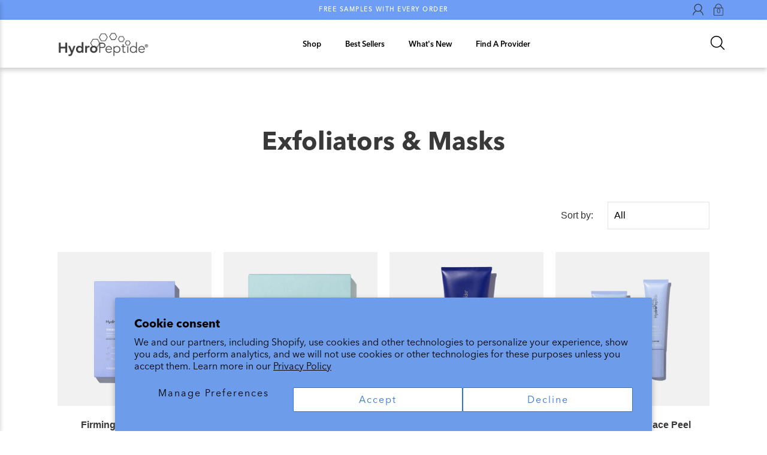

--- FILE ---
content_type: text/html; charset=utf-8
request_url: https://hydropeptide.ca/collections/exfoliators-masks
body_size: 100638
content:
 <!DOCTYPE html>
<!--[if IE 9 ]><html class="ie9 no-js" lang="en"><![endif]-->
<!--[if (gt IE 9)|!(IE)]><!--><html class="no-js" lang="en"><!--<![endif]-->
<!--[if IE]><!--><html class="ie" lang="en"><!--<![endif]-->

<head>
  <!-- Google Tag Manager -->
  <script>(function(w,d,s,l,i){w[l]=w[l]||[];w[l].push({'gtm.start':
  new Date().getTime(),event:'gtm.js'});var f=d.getElementsByTagName(s)[0],
  j=d.createElement(s),dl=l!='dataLayer'?'&l='+l:'';j.async=true;j.src=
  'https://www.googletagmanager.com/gtm.js?id='+i+dl;f.parentNode.insertBefore(j,f);
  })(window,document,'script','dataLayer','GTM-K5ZX8PN');</script>
  <!-- End Google Tag Manager -->
  
  <!--
Elevar Data Layer V2

This file is automatically updated and should not be edited directly.

https://knowledge.getelevar.com/how-to-customize-data-layer-version-2

Updated: 2022-04-11 08:31:11+00:00
Version: 2.33.6
-->
<script>
window.dataLayer = window.dataLayer || [];
</script>
<script
        id="script_tag_id"
        data-last-check-status-key="_prevCheckIsOk"
        data-last-check-timestamp-key="_prevCheckTimestamp"
        data-refresh-interval-ms="120000"
        data-script-src="https://d2fj3s7h83rb61.cloudfront.net/k5QAM35Mbv/bin"
        data-app-info="1-1--1.1.11"
        data-app-platform="1"
        data-app-type="1"
        data-app-version="1.1.11">
    (function () {
        var currentScript = document.currentScript;
        var currentScriptDataset = currentScript.dataset;
        var lastCheckStatusKey = currentScriptDataset.lastCheckStatusKey;
        var lastCheckTimestampKey = currentScriptDataset.lastCheckTimestampKey;
        var refreshIntervalMs = parseInt(currentScriptDataset.refreshIntervalMs, 10);
        var scriptSrc = currentScriptDataset.scriptSrc;

        if (lastCheckStatusKey && lastCheckTimestampKey && refreshIntervalMs && scriptSrc && !isNaN(refreshIntervalMs)) {
            if (localStorage.getItem(lastCheckStatusKey) === null) {
                localStorage.setItem(lastCheckStatusKey, String(false));
            }

            if (localStorage.getItem(lastCheckTimestampKey) === null){
                localStorage.setItem(lastCheckTimestampKey, String(0));
            }

            var locationHref = document.location.href;
            var now = Date.now();
            var lastCheckStatus = String(localStorage.getItem(lastCheckStatusKey)).toLowerCase() === 'true';
            var lastCheckTimestamp = parseInt(localStorage.getItem(lastCheckTimestampKey), 10);

            if (!isNaN(lastCheckTimestamp)) {
                var needRefreshByInterval = now - lastCheckTimestamp > refreshIntervalMs;

                if (needRefreshByInterval || lastCheckStatus) {
                    var LOAD = 'load';
                    var ERROR = 'error';
                    var script = document.createElement('script');

                    function scriptEventHandler(evt) {
                        var target = evt.target;
                        var evtType = evt.type;

                        var currentCheckStatus = false;
                        var currentCheckTimestamp = Date.now();

                        if (evtType === LOAD) {
                            currentCheckStatus = true;
                        }

                        localStorage.setItem(lastCheckStatusKey, String(currentCheckStatus));
                        localStorage.setItem(lastCheckTimestampKey, String(currentCheckTimestamp));

                        target.removeEventListener(LOAD, scriptEventHandler);
                        target.removeEventListener(ERROR, scriptEventHandler);
                    }

                    if (!locationHref.match(/(\/checkouts\/|\/thank_you)/gi)) {
                        script.defer = true;
                    }

                    script.addEventListener(LOAD, scriptEventHandler);
                    script.addEventListener(ERROR, scriptEventHandler);

                    script.src = scriptSrc;

                    document.head.insertBefore(script, currentScript);
                }
            }
        } else {
            console.error('wrapper is not right configured');
        }
    })();
</script>
  <script id="elevar-dl-listener-config" type="application/json">{"data_layer_listener_script": "https://shopify-gtm-suite.getelevar.com/shops/08ba881efbe5588df72401c3cd52e905d64d0430/events.js", "ss_url": "https://gtm-wzhq6tf-zjm4y.uc.r.appspot.com"}</script>
<script>
  (function () {
    const configElement = document.getElementById("elevar-dl-listener-config");

    if (!configElement) {
      console.error("Elevar Data Layer Listener: Config element not found");
      return;
    }

    const config = JSON.parse(configElement.textContent);

    const script = document.createElement("script");
    script.type = "text/javascript";
    script.src = config.data_layer_listener_script;

    script.onerror = function () {
      console.error("Elevar Data Layer Listener: JS script failed to load");
    };
    script.onload = function () {
      if (!window.ElevarGtmSuiteListener) {
        console.error(
          "Elevar Data Layer Listener: `ElevarGtmSuiteListener` is not defined"
        );
        return;
      }

      window.ElevarGtmSuiteListener.handlers.listen({ ssUrl: config.ss_url });
    };

    const headScripts = document.head.getElementsByTagName("script");

    if (headScripts[0]) {
      document.head.insertBefore(script, headScripts[0]);
    } else {
      document.head.appendChild(script);
    }
  })();
</script>

<link rel="shortcut icon" href="https://cdn.shopify.com/s/files/1/0027/5179/1157/files/HP-Retail-Site-Icon-32x32.png?v=1592640770" type="image/png">
  <meta charset="utf-8" />

  <title>
    Exfoliators &amp; Masks &ndash; HydroPeptide Canada
  </title>

  
  <link rel="shortcut icon" href="//hydropeptide.ca/cdn/shop/files/HydroPeptide-favicon_32x32.png?v=1768519402" type="image/png">
  

  
  <link rel="stylesheet" data-href="https://cdnjs.cloudflare.com/ajax/libs/font-awesome/4.7.0/css/font-awesome.min.css">
  <!--[if IE]><meta http-equiv='X-UA-Compatible' content='IE=edge,chrome=1' /><![endif]-->
  <link rel="canonical" href="https://hydropeptide.ca/collections/exfoliators-masks" />
  <meta name="viewport" content="width=device-width, initial-scale=1, minimum-scale=1.0, maximum-scale=1.0, user-scalable=no" />
  <!-- /snippets/social-meta-tags.liquid -->



  <meta property="og:type" content="website">
  <meta property="og:title" content="Exfoliators &amp; Masks">


  <meta property="og:url" content="https://hydropeptide.ca/collections/exfoliators-masks">

<meta property="og:site_name" content="HydroPeptide Canada">




  <meta name="twitter:card" content="summary">




  <meta name="google-site-verification" content="cb6-K39lfPDCcX_2WVRIfIn0OdhqetSJ5T4gXN7dmPw" />

  <style>
    .template-index .bodyWrap {
      margin-top: 0;
    }
    .hc-psz-item-img-wrap{
      background: #E4E4E4;
    }
    .home_image_text .image_text_block{
      background: #FFF1DF;
    }
    @font-face {
      font-family: "avenir-next-regular";
      src: url("https://cdn.shopify.com/s/files/1/0027/5179/1157/files/avenir-next-regular.woff2?v=1698696563") format("woff2"),
        url("https://cdn.shopify.com/s/files/1/0027/5179/1157/files/avenir-next-regular.woff?v=1698696563") format("woff");
      font-weight: normal;
      font-style: normal;
      font-display: swap;
    }
     @font-face {
      font-family: "avenir-next-demi";
      src: url("https://cdn.shopify.com/s/files/1/0027/5179/1157/files/avenir-next-demi.woff2?v=1698875426") format("woff2"),
        url("https://cdn.shopify.com/s/files/1/0027/5179/1157/files/avenir-next-demi.woff?v=1698875427") format("woff");
      font-weight: normal;
      font-style: normal;
      font-display: swap;
    }
    @font-face {
      font-family: "avenir-next-bold";
      src: url("https://cdn.shopify.com/s/files/1/0027/5179/1157/files/avenir-next-bold.woff2?v=1698696669") format("woff2"),
        url("https://cdn.shopify.com/s/files/1/0027/5179/1157/files/avenir-next-bold.woff?v=1698696668") format("woff");
      font-weight: normal;
      font-style: normal;
      font-display: swap;
    }
    @font-face {
      font-family: "editors-note-light";
      src: url("https://cdn.shopify.com/s/files/1/0027/5179/1157/files/editors-note-light.woff2?v=1698347022") format("woff2"),
        url("https://cdn.shopify.com/s/files/1/0027/5179/1157/files/editors-note-light.woff?v=1698347022") format("woff");
      font-weight: normal;
      font-style: normal;
      font-display: swap;
    }
  </style>
 <style>
  @charset "UTF-8";:focus{outline:0}.custom-cursor .collectionBlock :not(.quickView-info),.custom-cursor .mosaic__block :not(.quickView-info),.custom-cursor .mosaic__image :not(.quickView-info){cursor:url(//cdn.shopify.com/shopifycloud/shopify/assets/no-image-100-c91dd4bdb56513f2cbf4fc15436ca35e9d4ecd014546c8d421b1aece861dfecf_64x.gif),auto}.c-white{color:#fff}.c-link{color:#000}.c-accent{color:#222}.bg-light{background-color:#f9f9f9}.bg-dark{background-color:#292e31}.text-light{color:#fff}.bg-transparent{background-color:transparent}.bg-transparent:hover{background-color:transparent!important}.text-left{text-align:left}.text-center{text-align:center}.text-right{text-align:right}
  .size--small{font-size:12.8px}.size--large{font-size:18.2856px}.size--xlarge{font-size:26.66672px}.size--12{font-size:12px}.size--14{font-size:14px}.size--16{font-size:16px}.size--18{font-size:18px}.size--20{font-size:20px}.size--22{font-size:22px}.size--24{font-size:24px}.size--28{font-size:28px}.size--32{font-size:32px}.size--36{font-size:36px}.size--40{font-size:40px}.size--44{font-size:44px}/*! normalize.css v2.1.2 | MIT License | git.io/normalize */article,aside,details,figcaption,figure,footer,header,hgroup,main,nav,section,summary{display:block}audio,canvas,video{display:inline-block}audio:not([controls]){display:none;height:0}[hidden],template{display:none}html{font-family:sans-serif;-ms-text-size-adjust:100%;-webkit-text-size-adjust:100%}body{margin:0;overflow-x:hidden;overflow-y:scroll;width:100vw}a{background:0 0}a[href="#!"]{cursor:default}h1{margin:.67em 0}abbr[title]{border-bottom:1px dotted}b,strong{font-weight:700}dfn{font-style:italic}hr{-moz-box-sizing:content-box;box-sizing:content-box;height:0}mark{background:#ff0;color:#000}code,kbd,pre,samp{font-family:monospace,serif;font-size:1em}pre{white-space:pre-wrap}q{quotes:"\201C" "\201D" "\2018" "\2019"}small{font-size:80%}sub,sup{font-size:75%;line-height:0;position:relative;vertical-align:baseline}sup{top:-.5em}sub{bottom:-.25em}img{border:0}svg:not(:root){overflow:hidden}figure{margin:0}fieldset{border:1px solid silver;margin:0 2px;padding:.35em .625em .75em}legend{border:0;padding:0}.btn,.shopify-payment-button__button--unbranded,button,input,select,textarea{font-family:inherit;font-size:100%;margin:0}.btn,.shopify-payment-button__button--unbranded,button,input{line-height:normal}.btn,.shopify-payment-button__button--unbranded,button,select{text-transform:none}.btn,.shopify-payment-button__button--unbranded,button,html input[type=button],input[type=reset],input[type=submit]{-webkit-appearance:button;cursor:pointer}[disabled].btn,[disabled].shopify-payment-button__button--unbranded,button[disabled],html input[disabled]{cursor:default}input[type=checkbox],input[type=radio]{box-sizing:border-box;padding:0}input[type=search]{-webkit-appearance:textfield;-moz-box-sizing:content-box;-webkit-box-sizing:content-box;box-sizing:content-box}input[type=search]::-webkit-search-cancel-button,input[type=search]::-webkit-search-decoration{-webkit-appearance:none}.btn::-moz-focus-inner,.shopify-payment-button__button--unbranded::-moz-focus-inner,button::-moz-focus-inner,input::-moz-focus-inner{border:0;padding:0}textarea{overflow:auto;vertical-align:top}table{border-collapse:collapse;border-spacing:0}html,html a{-webkit-font-smoothing:antialiased;text-shadow:1px 1px 1px rgba(0,0,0,.004)}h1,h2,h3,h4,h5,h6,p{margin:auto}.breadcrumbs,.footer__menu,.menu,.p,.product-tab-title,.spr-badge,.spr-container,.swatch .header,input,label,p,select,textarea{letter-spacing:0}.h1,.h2,.h3,.h4,.h5,.h6,h1,h2,h3,h4,h5,h6{font-weight:400;font-style:normal;letter-spacing:0}*,.border-box{box-sizing:border-box;-webkit-box-sizing:border-box;-moz-box-sizing:border-box}li,nav,ol,ul{list-style-type:none;margin:0;padding:0;-webkit-margin-before:0em;-webkit-margin-after:0em}.text--left{text-align:left!important}.text--center{text-align:center!important}.text--right{text-align:right!important}.u-center{text-align:center!important}.u-right{text-align:right!important}.u-left{text-align:left!important}.u-justify{text-align:justify!important}.u-height-100{height:auto;height:100vh}.u-margin-0{margin:0}.u-margin-b-sm{margin-bottom:10px}.u-margin-l-sm{margin-left:20px}.u-float-r{float:right}@media screen and (min-width:550px){.sm_u-float-r{float:right}}.row.inline .s1{width:100%}.row.inline .s12{width:calc(50% - 20px/2)}.row.inline .s13{width:calc(33.333333% - 20px/1.666666)}.row.inline .s23{width:calc(66.666666% - 20px/2.333333)}.row.inline .s14{width:calc(25% - 20px/1.333333)}.row.inline .s34{width:calc(75% - 20px/2.666666)}.row.inline .s15{width:calc(20% - 20px/1.333333)}.row.inline .s25{width:calc(40% - 20px/2)}.row.inline .s35{width:calc(60% - 20px/2.333333)}.row.inline .s45{width:calc(80% - 20px/2.666666)}.row.inline .s16{width:calc(16.666666% - 20px/1.666666)}.row.inline .s56{width:calc(83.333333% - 20px/2.166666)}.row.inline .p12{left:calc(50% + 20px/2)}.row.inline .p13{left:calc(33.333333% + 20px/3.666666)}.row.inline .p23{left:calc(66.666666% + 20px/2.333333)}.row.inline .p14{left:calc(25% + 20px/2.333333)}.row.inline .p34{left:calc(75% + 20px/1.333333)}.row.inline .p16{left:calc(16.666666% + 20px/2.166666)}.row.inline .p56{left:calc(83.333333% + 20px/1.666666)}.row.inline .p12,.row.inline .p13,.row.inline .p14,.row.inline .p16,.row.inline .p23,.row.inline .p34,.row.inline .p56{min-height:1px}.row.inline .pl12{left:calc(-50% + 20px/2)}.row.inline .pl13{left:calc(-33.333333% + 20px/3.666666)}.row.inline .pl23{left:calc(-66.666666% + 20px/2.333333)}.row.inline .pl14{left:calc(-25% + 20px/2.666666)}.row.inline .pl34{left:calc(-75% + 20px/1.333333)}.row.inline .pl16{left:calc(-16.666666% + 20px/2.166666)}.row.inline .pl56{left:calc(-83.333333% + 20px/1.666666)}.row.inline .sx12{margin-right:calc(50% + 20px/2)}.row.inline .sx13{margin-right:calc(33.333333% + 20px/1.666666)}.row.inline .sx23{margin-right:calc(66.666666% + 20px/2.333333)}.row.inline .sx14{margin-right:calc(25% + 20px/2.666666)}.row.inline .sx34{margin-right:calc(75% + 20px/1.333333)}.row.inline .sx16{margin-right:calc(16.666666% + 20px/2.166666)}.row.inline .sx56{margin-right:calc(83.333333% + 20px/1.666666)}@media screen and (min-width:399px){.row.inline .xs_s1{width:100%}.row.inline .xs_s12{width:calc(50% - 20px/2)}.row.inline .xs_s13{width:calc(33.333333% - 20px/1.666666)}.row.inline .xs_s23{width:calc(66.666666% - 20px/2.333333)}.row.inline .xs_s14{width:calc(25% - 20px/1.333333)}.row.inline .xs_s34{width:calc(75% - 20px/2.666666)}.row.inline .xs_s15{width:calc(20% - 20px/1.333333)}.row.inline .xs_s25{width:calc(40% - 20px/2)}.row.inline .xs_s35{width:calc(60% - 20px/2.333333)}.row.inline .xs_s45{width:calc(80% - 20px/2.666666)}.row.inline .xs_s16{width:calc(16.666666% - 20px/1.666666)}.row.inline .xs_s56{width:calc(83.333333% - 20px/2.166666)}.row.inline .xs_p12{left:calc(50% + 20px/2)}.row.inline .xs_p13{left:calc(33.333333% + 20px/3.666666)}.row.inline .xs_p23{left:calc(66.666666% + 20px/2.333333)}.row.inline .xs_p14{left:calc(25% + 20px/2.333333)}.row.inline .xs_p34{left:calc(75% + 20px/1.333333)}.row.inline .xs_p16{left:calc(16.666666% + 20px/2.166666)}.row.inline .xs_p56{left:calc(83.333333% + 20px/1.666666)}.row.inline .xs_p12,.row.inline .xs_p13,.row.inline .xs_p14,.row.inline .xs_p16,.row.inline .xs_p23,.row.inline .xs_p34,.row.inline .xs_p56{min-height:1px}.row.inline .xs_pl12{left:calc(-50% + 20px/2)}.row.inline .xs_pl13{left:calc(-33.333333% + 20px/3.666666)}.row.inline .xs_pl23{left:calc(-66.666666% + 20px/2.333333)}.row.inline .xs_pl14{left:calc(-25% + 20px/2.666666)}.row.inline .xs_pl34{left:calc(-75% + 20px/1.333333)}.row.inline .xs_pl16{left:calc(-16.666666% + 20px/2.166666)}.row.inline .xs_pl56{left:calc(-83.333333% + 20px/1.666666)}.row.inline .xs_sx12{margin-right:calc(50% + 20px/2)}.row.inline .xs_sx13{margin-right:calc(33.333333% + 20px/1.666666)}.row.inline .xs_sx23{margin-right:calc(66.666666% + 20px/2.333333)}.row.inline .xs_sx14{margin-right:calc(25% + 20px/2.666666)}.row.inline .xs_sx34{margin-right:calc(75% + 20px/1.333333)}.row.inline .xs_sx16{margin-right:calc(16.666666% + 20px/2.166666)}.row.inline .xs_sx56{margin-right:calc(83.333333% + 20px/1.666666)}}@media screen and (min-width:550px){.row.inline .sm_s1{width:100%}.row.inline .sm_s12{width:calc(50% - 20px/2)}.row.inline .sm_s13{width:calc(33.333333% - 20px/1.666666)}.row.inline .sm_s23{width:calc(66.666666% - 20px/2.333333)}.row.inline .sm_s14{width:calc(25% - 20px/1.333333)}.row.inline .sm_s34{width:calc(75% - 20px/2.666666)}.row.inline .sm_s15{width:calc(20% - 20px/1.333333)}.row.inline .sm_s25{width:calc(40% - 20px/2)}.row.inline .sm_s35{width:calc(60% - 20px/2.333333)}.row.inline .sm_s45{width:calc(80% - 20px/2.666666)}.row.inline .sm_s16{width:calc(16.666666% - 20px/1.666666)}.row.inline .sm_s56{width:calc(83.333333% - 20px/2.166666)}.row.inline .sm_p12{left:calc(50% + 20px/2)}.row.inline .sm_p13{left:calc(33.333333% + 20px/3.666666)}.row.inline .sm_p23{left:calc(66.666666% + 20px/2.333333)}.row.inline .sm_p14{left:calc(25% + 20px/2.333333)}.row.inline .sm_p34{left:calc(75% + 20px/1.333333)}.row.inline .sm_p16{left:calc(16.666666% + 20px/2.166666)}.row.inline .sm_p56{left:calc(83.333333% + 20px/1.666666)}.row.inline .sm_p12,.row.inline .sm_p13,.row.inline .sm_p14,.row.inline .sm_p16,.row.inline .sm_p23,.row.inline .sm_p34,.row.inline .sm_p56{min-height:1px}.row.inline .sm_pl12{left:calc(-50% + 20px/2)}.row.inline .sm_pl13{left:calc(-33.333333% + 20px/3.666666)}.row.inline .sm_pl23{left:calc(-66.666666% + 20px/2.333333)}.row.inline .sm_pl14{left:calc(-25% + 20px/2.666666)}.row.inline .sm_pl34{left:calc(-75% + 20px/1.333333)}.row.inline .sm_pl16{left:calc(-16.666666% + 20px/2.166666)}.row.inline .sm_pl56{left:calc(-83.333333% + 20px/1.666666)}.row.inline .sm_sx12{margin-right:calc(50% + 20px/2)}.row.inline .sm_sx13{margin-right:calc(33.333333% + 20px/1.666666)}.row.inline .sm_sx23{margin-right:calc(66.666666% + 20px/2.333333)}.row.inline .sm_sx14{margin-right:calc(25% + 20px/2.666666)}.row.inline .sm_sx34{margin-right:calc(75% + 20px/1.333333)}.row.inline .sm_sx16{margin-right:calc(16.666666% + 20px/2.166666)}.row.inline .sm_sx56{margin-right:calc(83.333333% + 20px/1.666666)}}@media screen and (min-width:768px){.row.inline .med_s1{width:100%}.row.inline .med_s12{width:calc(50% - 20px/2)}.row.inline .med_s13{width:calc(33.333333% - 20px/1.666666)}.row.inline .med_s23{width:calc(66.666666% - 20px/2.333333)}.row.inline .med_s14{width:calc(25% - 20px/1.333333)}.row.inline .med_s34{width:calc(75% - 20px/2.666666)}.row.inline .med_s15{width:calc(20% - 20px/1.333333)}.row.inline .med_s25{width:calc(40% - 20px/2)}.row.inline .med_s35{width:calc(60% - 20px/2.333333)}.row.inline .med_s45{width:calc(80% - 20px/2.666666)}.row.inline .med_s16{width:calc(16.666666% - 20px/1.666666)}.row.inline .med_s56{width:calc(83.333333% - 20px/2.166666)}.row.inline .med_p12{left:calc(50% + 20px/2)}.row.inline .med_p13{left:calc(33.333333% + 20px/3.666666)}.row.inline .med_p23{left:calc(66.666666% + 20px/2.333333)}.row.inline .med_p14{left:calc(25% + 20px/2.333333)}.row.inline .med_p34{left:calc(75% + 20px/1.333333)}.row.inline .med_p16{left:calc(16.666666% + 20px/2.166666)}.row.inline .med_p56{left:calc(83.333333% + 20px/1.666666)}.row.inline .med_p12,.row.inline .med_p13,.row.inline .med_p14,.row.inline .med_p16,.row.inline .med_p23,.row.inline .med_p34,.row.inline .med_p56{min-height:1px}.row.inline .med_pl12{left:calc(-50% + 20px/2)}.row.inline .med_pl13{left:calc(-33.333333% + 20px/3.666666)}.row.inline .med_pl23{left:calc(-66.666666% + 20px/2.333333)}.row.inline .med_pl14{left:calc(-25% + 20px/2.666666)}.row.inline .med_pl34{left:calc(-75% + 20px/1.333333)}.row.inline .med_pl16{left:calc(-16.666666% + 20px/2.166666)}.row.inline .med_pl56{left:calc(-83.333333% + 20px/1.666666)}.row.inline .med_sx12{margin-right:calc(50% + 20px/2)}.row.inline .med_sx13{margin-right:calc(33.333333% + 20px/1.666666)}.row.inline .med_sx23{margin-right:calc(66.666666% + 20px/2.333333)}.row.inline .med_sx14{margin-right:calc(25% + 20px/2.666666)}.row.inline .med_sx34{margin-right:calc(75% + 20px/1.333333)}.row.inline .med_sx16{margin-right:calc(16.666666% + 20px/2.166666)}.row.inline .med_sx56{margin-right:calc(83.333333% + 20px/1.666666)}}@media screen and (min-width:1024px){.row.inline .lg_s1{width:100%}.row.inline .lg_s12{width:calc(50% - 20px/2)}.row.inline .lg_s13{width:calc(33.333333% - 20px/1.666666)}.row.inline .lg_s23{width:calc(66.666666% - 20px/2.333333)}.row.inline .lg_s14{width:calc(25% - 20px/1.333333)}.row.inline .lg_s34{width:calc(75% - 20px/2.666666)}.row.inline .lg_s15{width:calc(20% - 20px/1.333333)}.row.inline .lg_s25{width:calc(40% - 20px/2)}.row.inline .lg_s35{width:calc(60% - 20px/2.333333)}.row.inline .lg_s45{width:calc(80% - 20px/2.666666)}.row.inline .lg_s16{width:calc(16.666666% - 20px/1.666666)}.row.inline .lg_s56{width:calc(83.333333% - 20px/2.166666)}.row.inline .lg_p12{left:calc(50% + 20px/2)}.row.inline .lg_p13{left:calc(33.333333% + 20px/3.666666)}.row.inline .lg_p23{left:calc(66.666666% + 20px/2.333333)}.row.inline .lg_p14{left:calc(25% + 20px/2.333333)}.row.inline .lg_p34{left:calc(75% + 20px/1.333333)}.row.inline .lg_p16{left:calc(16.666666% + 20px/2.166666)}.row.inline .lg_p56{left:calc(83.333333% + 20px/1.666666)}.row.inline .lg_p12,.row.inline .lg_p13,.row.inline .lg_p14,.row.inline .lg_p16,.row.inline .lg_p23,.row.inline .lg_p34,.row.inline .lg_p56{min-height:1px}.row.inline .lg_pl12{left:calc(-50% + 20px/2)}.row.inline .lg_pl13{left:calc(-33.333333% + 20px/3.666666)}.row.inline .lg_pl23{left:calc(-66.666666% + 20px/2.333333)}.row.inline .lg_pl14{left:calc(-25% + 20px/2.666666)}.row.inline .lg_pl34{left:calc(-75% + 20px/1.333333)}.row.inline .lg_pl16{left:calc(-16.666666% + 20px/2.166666)}.row.inline .lg_pl56{left:calc(-83.333333% + 20px/1.666666)}.row.inline .lg_sx12{margin-right:calc(50% + 20px/2)}.row.inline .lg_sx13{margin-right:calc(33.333333% + 20px/1.666666)}.row.inline .lg_sx23{margin-right:calc(66.666666% + 20px/2.333333)}.row.inline .lg_sx14{margin-right:calc(25% + 20px/2.666666)}.row.inline .lg_sx34{margin-right:calc(75% + 20px/1.333333)}.row.inline .lg_sx16{margin-right:calc(16.666666% + 20px/2.166666)}.row.inline .lg_sx56{margin-right:calc(83.333333% + 20px/1.666666)}}@media screen and (min-width:1280px){.row.inline .xl_s1{width:100%}.row.inline .xl_s12{width:calc(50% - 20px/2)}.row.inline .xl_s13{width:calc(33.333333% - 20px/1.666666)}.row.inline .xl_s23{width:calc(66.666666% - 20px/2.333333)}.row.inline .xl_s14{width:calc(25% - 20px/1.333333)}.row.inline .xl_s34{width:calc(75% - 20px/2.666666)}.row.inline .xl_s15{width:calc(20% - 20px/1.333333)}.row.inline .xl_s25{width:calc(40% - 20px/2)}.row.inline .xl_s35{width:calc(60% - 20px/2.333333)}.row.inline .xl_s45{width:calc(80% - 20px/2.666666)}.row.inline .xl_s16{width:calc(16.666666% - 20px/1.6666666)}.row.inline .xl_s56{width:calc(83.333333% - 20px/2.1666666)}.row.inline .xl_p12{left:calc(50% + 20px/2)}.row.inline .xl_p13{left:calc(33.333333% + 20px/3.666666)}.row.inline .xl_p23{left:calc(66.666666% + 20px/2.333333)}.row.inline .xl_p14{left:calc(25% + 20px/2.333333)}.row.inline .xl_p34{left:calc(75% + 20px/1.333333)}.row.inline .xl_p16{left:calc(16.666666% + 20px/2.166666)}.row.inline .xl_p56{left:calc(83.333333% + 20px/1.666666)}.row.inline .xl_p12,.row.inline .xl_p13,.row.inline .xl_p14,.row.inline .xl_p16,.row.inline .xl_p23,.row.inline .xl_p34,.row.inline .xl_p56{min-height:1px}.row.inline .xl_pl12{left:calc(-50% + 20px/2)}.row.inline .xl_pl13{left:calc(-33.333333% + 20px/3.666666)}.row.inline .xl_pl23{left:calc(-66.666666% + 20px/2.333333)}.row.inline .xl_pl14{left:calc(-25% + 20px/2.666666)}.row.inline .xl_pl34{left:calc(-75% + 20px/1.333333)}.row.inline .xl_pl16{left:calc(-16.666666% + 20px/2.166666)}.row.inline .xl_pl56{left:calc(-83.333333% + 20px/1.666666)}.row.inline .xl_sx12{margin-right:calc(50% + 20px/2)}.row.inline .xl_sx13{margin-right:calc(33.333333% + 20px/1.666666)}.row.inline .xl_sx23{margin-right:calc(66.666666% + 20px/2.333333)}.row.inline .xl_sx14{margin-right:calc(25% + 20px/2.666666)}.row.inline .xl_sx34{margin-right:calc(75% + 20px/1.333333)}.row.inline .xl_sx16{margin-right:calc(16.666666% + 20px/2.166666)}.row.inline .xl_sx56{margin-right:calc(83.333333% + 20px/1.666666)}}@media screen and (min-width:1400px){.row.inline .xxl_s1{width:100%}.row.inline .xxl_s12{width:calc(50% - 20px/2)}.row.inline .xxl_s13{width:calc(33.333333% - 20px/1.666666)}.row.inline .xxl_s23{width:calc(66.666666% - 20px/2.333333)}.row.inline .xxl_s14{width:calc(25% - 20px/1.333333)}.row.inline .xxl_s34{width:calc(75% - 20px/2.666666)}.row.inline .xxl_s15{width:calc(20% - 20px/1.333333)}.row.inline .xxl_s25{width:calc(40% - 20px/2)}.row.inline .xxl_s35{width:calc(60% - 20px/2.333333)}.row.inline .xxl_s45{width:calc(80% - 20px/2.666666)}.row.inline .xxl_s16{width:calc(16.666666% - 20px/1.666666)}.row.inline .xxl_s56{width:calc(83.333333% - 20px/2.166666)}.row.inline .xxl_p12{left:calc(50% + 20px/2)}.row.inline .xxl_p13{left:calc(33.333333% + 20px/3.666666)}.row.inline .xxl_p23{left:calc(66.666666% + 20px/2.333333)}.row.inline .xxl_p14{left:calc(25% + 20px/2.333333)}.row.inline .xxl_p34{left:calc(75% + 20px/1.333333)}.row.inline .xxl_p16{left:calc(16.666666% + 20px/2.166666)}.row.inline .xxl_p56{left:calc(83.333333% + 20px/1.666666)}.row.inline .xxl_p12,.row.inline .xxl_p13,.row.inline .xxl_p14,.row.inline .xxl_p16,.row.inline .xxl_p23,.row.inline .xxl_p34,.row.inline .xxl_p56{min-height:1px}.row.inline .xxl_pl12{left:calc(-50% + 20px/2)}.row.inline .xxl_pl13{left:calc(-33.333333% + 20px/3.666666)}.row.inline .xxl_pl23{left:calc(-66.666666% + 20px/2.333333)}.row.inline .xxl_pl14{left:calc(-25% + 20px/2.666666)}.row.inline .xxl_pl34{left:calc(-75% + 20px/1.333333)}.row.inline .xxl_pl16{left:calc(-16.666666% + 20px/2.166666)}.row.inline .xxl_pl56{left:calc(-83.333333% + 20px/1.666666)}.row.inline .xxl_sx12{margin-right:calc(50% + 20px/2)}.row.inline .xxl_sx13{margin-right:calc(33.333333% + 20px/1.666666)}.row.inline .xxl_sx23{margin-right:calc(66.666666% + 20px/2.333333)}.row.inline .xxl_sx14{margin-right:calc(25% + 20px/2.666666)}.row.inline .xxl_sx34{margin-right:calc(75% + 20px/1.333333)}.row.inline .xxl_sx16{margin-right:calc(16.666666% + 20px/2.166666)}.row.inline .xxl_sx56{margin-right:calc(83.333333% + 20px/1.666666)}}.s1{width:100%;float:none}.s12{width:50%}.s13{width:33.333333%}.s23{width:66.666666%}.s14{width:25%}.s34{width:75%}.s15{width:20%}.s25{width:40%}.s35{width:60%}.s45{width:80%}.s16{width:16.666666%}.s56{width:83.333333%}.p12{left:50%}.p13{left:33.333333%}.p23{left:66.666666%}.p14{left:25%}.p34{left:75%}.p16{left:16.666666%}.p56{left:83.333333%}.p12,.p13,.p14,.p16,.p23,.p34,.p56{min-height:1px}.pl12{left:-50%}.pl13{left:-33.333333%}.pl23{left:-66.666666%}.pl14{left:-25%}.pl34{left:-75%}.pl16{left:-16.666666%}.pl56{left:-83.333333%}.sx12{margin-right:50%}.sx13{margin-right:33.333333%}.sx23{margin-right:66.666666%}.sx14{margin-right:25%}.sx34{margin-right:75%}.sx16{margin-right:16.666666%}.sx56{margin-right:83.333333%}@media screen and (min-width:399px){.xs_s1{width:100%;float:none}.xs_s12{width:50%}.xs_s13{width:33.333333%}.xs_s23{width:66.666666%}.xs_s14{width:25%}.xs_s34{width:75%}.xs_s15{width:20%}.xs_s25{width:40%}.xs_s35{width:60%}.xs_s45{width:80%}.xs_s16{width:16.666666%}.xs_s56{width:83.333333%}.xs_p12{left:50%}.xs_p13{left:33.333333%}.xs_p23{left:66.666666%}.xs_p14{left:25%}.xs_p34{left:75%}.xs_p16{left:16.666666%}.xs_p56{left:83.333333%}.xs_p12,.xs_p13,.xs_p14,.xs_p16,.xs_p23,.xs_p34,.xs_p56{min-height:1px}.xs_pl12{left:-50%}.xs_pl13{left:-33.333333%}.xs_pl23{left:-66.666666%}.xs_pl14{left:-25%}.xs_pl34{left:-75%}.xs_pl16{left:-16.666666%}.xs_pl56{left:-83.333333%}.xs_sx12{margin-right:50%}.xs_sx13{margin-right:33.333333%}.xs_sx23{margin-right:66.666666%}.xs_sx14{margin-right:25%}.xs_sx34{margin-right:75%}.xs_sx16{margin-right:16.666666%}.xs_sx56{margin-right:83.333333%}}@media screen and (min-width:550px){.sm_s1{width:100%;float:none}.sm_s12{width:50%}.sm_s13{width:33.333333%}.sm_s23{width:66.666666%}.sm_s14{width:25%}.sm_s34{width:75%}.sm_s15{width:20%}.sm_s25{width:40%}.sm_s35{width:60%}.sm_s45{width:80%}.sm_s16{width:16.666666%}.sm_s56{width:83.333333%}.sm_p12{left:50%}.sm_p13{left:33.333333%}.sm_p23{left:66.666666%}.sm_p14{left:25%}.sm_p34{left:75%}.sm_p16{left:16.666666%}.sm_p56{left:83.333333%}.sm_p12,.sm_p13,.sm_p14,.sm_p16,.sm_p23,.sm_p34,.sm_p56{min-height:1px}.sm_pl12{left:-50%}.sm_pl13{left:-33.333333%}.sm_pl23{left:-66.666666%}.sm_pl14{left:-25%}.sm_pl34{left:-75%}.sm_pl16{left:-16.666666%}.sm_pl56{left:-83.333333%}.sm_sx12{margin-right:50%}.sm_sx13{margin-right:33.333333%}.sm_sx23{margin-right:66.666666%}.sm_sx14{margin-right:25%}.sm_sx34{margin-right:75%}.sm_sx16{margin-right:16.666666%}.sm_sx56{margin-right:83.333333%}}@media screen and (min-width:768px){.med_s1{width:100%;float:none}.med_s12{width:50%}.med_s13{width:33.333333%}.med_s23{width:66.666666%}.med_s14{width:25%}.med_s34{width:75%}.med_s15{width:20%}.med_s25{width:40%}.med_s35{width:60%}.med_s45{width:80%}.med_s16{width:16.666666%}.med_s56{width:83.333333%}.med_p12{left:50%}.med_p13{left:33.333333%}.med_p23{left:66.666666%}.med_p14{left:25%}.med_p34{left:75%}.med_p16{left:16.666666%}.med_p56{left:83.333333%}.med_p12,.med_p13,.med_p14,.med_p16,.med_p23,.med_p34,.med_p56{min-height:1px}.med_pl12{left:-50%}.med_pl13{left:-33.333333%}.med_pl23{left:-66.666666%}.med_pl14{left:-25%}.med_pl34{left:-75%}.med_pl16{left:-16.666666%}.med_pl56{left:-83.333333%}.med_sx12{margin-right:50%}.med_sx13{margin-right:33.333333%}.med_sx23{margin-right:66.666666%}.med_sx14{margin-right:25%}.med_sx34{margin-right:75%}.med_sx16{margin-right:16.666666%}.med_sx56{margin-right:83.333333%}}@media screen and (min-width:1024px){.lg_s1{width:100%;float:none}.lg_s12{width:50%}.lg_s13{width:33.333333%}.lg_s23{width:66.666666%}.lg_s14{width:25%}.lg_s34{width:75%}.lg_s15{width:20%}.lg_s25{width:40%}.lg_s35{width:60%}.lg_s45{width:80%}.lg_s16{width:16.666666%}.lg_s56{width:83.333333%}.lg_p12{left:50%}.lg_p13{left:33.333333%}.lg_p23{left:66.666666%}.lg_p14{left:25%}.lg_p34{left:75%}.lg_p16{left:16.666666%}.lg_p56{left:83.333333%}.lg_p12,.lg_p13,.lg_p14,.lg_p16,.lg_p23,.lg_p34,.lg_p56{min-height:1px}.lg_pl12{left:-50%}.lg_pl13{left:-33.333333%}.lg_pl23{left:-66.666666%}.lg_pl14{left:-25%}.lg_pl34{left:-75%}.lg_pl16{left:-16.666666%}.lg_pl56{left:-83.333333%}.lg_sx12{margin-right:50%}.lg_sx13{margin-right:33.333333%}.lg_sx23{margin-right:66.666666%}.lg_sx14{margin-right:25%}.lg_sx34{margin-right:75%}.lg_sx16{margin-right:16.666666%}.lg_sx56{margin-right:83.333333%}}@media screen and (min-width:1280px){.xl_s1{width:100%;float:none}.xl_s12{width:50%}.xl_s13{width:33.333333%}.xl_s23{width:66.666666%}.xl_s14{width:25%}.xl_s34{width:75%}.xl_s15{width:20%}.xl_s25{width:40%}.xl_s35{width:60%}.xl_s45{width:80%}.xl_s16{width:16.666666%}.xl_s56{width:83.333333%}.xl_p12{left:50%}.xl_p13{left:33.333333%}.xl_p23{left:66.666666%}.xl_p14{left:25%}.xl_p34{left:75%}.xl_p16{left:16.666666%}.xl_p56{left:83.333333%}.xl_p12,.xl_p13,.xl_p14,.xl_p16,.xl_p23,.xl_p34,.xl_p56{min-height:1px}.xl_pl12{left:-50%}.xl_pl13{left:-33.333333%}.xl_pl23{left:-66.666666%}.xl_pl14{left:-25%}.xl_pl34{left:-75%}.xl_pl16{left:-16.666666%}.xl_pl56{left:-83.333333%}.xl_sx12{margin-right:50%}.xl_sx13{margin-right:33.333333%}.xl_sx23{margin-right:66.666666%}.xl_sx14{margin-right:25%}.xl_sx34{margin-right:75%}.xl_sx16{margin-right:16.666666%}.xl_sx56{margin-right:83.333333%}}@media screen and (min-width:1400px){.xxl_s1{width:100%;float:none}.xxl_s12{width:50%}.xxl_s13{width:33.333333%}.xxl_s23{width:66.666666%}.xxl_s14{width:25%}.xxl_s34{width:75%}.xxl_s15{width:20%}.xxl_s25{width:40%}.xxl_s35{width:60%}.xxl_s45{width:80%}.xxl_s16{width:16.666666%}.xxl_s56{width:83.333333%}.xxl_p12{left:50%}.xxl_p13{left:33.333333%}.xxl_p23{left:66.666666%}.xxl_p14{left:25%}.xxl_p34{left:75%}.xxl_p16{left:16.666666%}.xxl_p56{left:83.333333%}.xxl_p12,.xxl_p13,.xxl_p14,.xxl_p16,.xxl_p23,.xxl_p34,.xxl_p56{min-height:1px}.xxl_pl12{left:-50%}.xxl_pl13{left:-33.333333%}.xxl_pl23{left:-66.666666%}.xxl_pl14{left:-25%}.xxl_pl34{left:-75%}.xxl_pl16{left:-16.666666%}.xxl_pl56{left:-83.333333%}.xxl_sx12{margin-right:50%}.xxl_sx13{margin-right:33.333333%}.xxl_sx23{margin-right:66.666666%}.xxl_sx14{margin-right:25%}.xxl_sx34{margin-right:75%}.xxl_sx16{margin-right:16.666666%}.xxl_sx56{margin-right:83.333333%}}body,html{font-size:16px;font-family:"Nunito Sans",sans-serif;font-weight:400;font-style:normal;color:#000;-webkit-font-smoothing:antialiased;-moz-osx-font-smoothing:grayscale;text-rendering:optimizeLegibility;-moz-font-feature-settings:“liga” on;height:100%}.h1,h1{font-family:Nunito,sans-serif;font-weight:400;font-style:normal;font-size:27.6px;line-height:1.1;margin-bottom:.2em}.h1.size--small,h1.size--small{font-size:22.08px}.h1.size--large,h1.size--large{font-size:31.54266px}.h1.size--xlarge,h1.size--xlarge{font-size:46.00009px}@media screen and (max-width:549px){.h1,h1{font-size:24px}.h1.size--small,h1.size--small{font-size:19.2px}.h1.size--large,h1.size--large{font-size:27.4284px}.h1.size--xlarge,h1.size--xlarge{font-size:40.00008px}}h1.main-logo{font-size:27.36px}.h2,h2{font-family:Nunito,sans-serif;font-size:19.2px;font-weight:400;font-style:normal;line-height:1.4;margin-bottom:.2em}.h2.size--small,h2.size--small{font-size:15.36px}.h2.size--large,h2.size--large{font-size:21.94272px}.h2.size--xlarge,h2.size--xlarge{font-size:32.00006px}@media screen and (max-width:549px){.h2,h2{font-size:18px}.h2.size--small,h2.size--small{font-size:14.4px}.h2.size--large,h2.size--large{font-size:20.5713px}.h2.size--xlarge,h2.size--xlarge{font-size:30.00006px}}.h3,h3{font-family:Nunito,sans-serif;font-size:16.8px;font-weight:400;font-style:normal;line-height:1.3;margin-bottom:.2em}.h3.size--small,h3.size--small{font-size:13.44px}.h3.size--large,h3.size--large{font-size:19.19988px}.h3.size--xlarge,h3.size--xlarge{font-size:28.00006px}.h4,h4{font-family:Nunito,sans-serif;font-size:15.6px;font-weight:400;font-style:normal;line-height:1.5}.h4.size--small,h4.size--small{font-size:12.48px}.h4.size--large,h4.size--large{font-size:17.82846px}.h4.size--xlarge,h4.size--xlarge{font-size:26.00005px}.h5,h5{font-family:Nunito,sans-serif;font-size:12px;font-weight:400;font-style:normal;line-height:1.6}.h5.size--small,h5.size--small{font-size:9.6px}.h5.size--large,h5.size--large{font-size:13.7142px}.h5.size--xlarge,h5.size--xlarge{font-size:20.00004px}.h6,h6{font-family:Nunito,sans-serif;font-size:9.6px;font-weight:400;font-style:normal;line-height:1.6}.h6.size--small,h6.size--small{font-size:7.68px}.h6.size--large,h6.size--large{font-size:10.97136px}.h6.size--xlarge,h6.size--xlarge{font-size:16.00003px}.p,p{font-family:"Nunito Sans",sans-serif;font-size:16px;font-weight:400;font-style:normal;line-height:1.5;margin-bottom:.618em}p a{text-decoration:underline}.p0{font-family:"Nunito Sans",sans-serif;font-size:16px;font-weight:400;font-style:normal;line-height:1.5;font-size:1.2rem}i{font-style:italic}i.fa{font-style:normal}.uppercase{text-transform:uppercase}.f-underline{text-decoration:underline}.cap{text-transform:uppercase}@font-face{font-family:icomoon;src:url("./icomoon.eot?e0a8s2");src:url("./icomoon.eot?#iefixe0a8s2") format("embedded-opentype"),url("./icomoon.ttf?e0a8s2") format("truetype"),url("./icomoon.woff?e0a8s2") format("woff"),url("./icomoon.svg?e0a8s2#icomoon") format("svg");font-weight:400;font-style:normal}[class*=" icon-"],[class^=icon-]{display:inline-block;position:relative;font-family:icomoon!important;speak:none;font-style:normal;font-weight:400;font-variant:normal;text-transform:none;line-height:1;vertical-align:middle;-webkit-font-smoothing:antialiased;-moz-osx-font-smoothing:grayscale}[class*=" icon-"].icon-2x,[class^=icon-].icon-2x{font-size:2rem}.icon-play:before{content:"\e903"}.icon-arrow-left:before{content:"\e600"}.icon-arrow-right:before{content:"\e601"}.icon-arrow-down:before{content:"\e902"}.icon-plus:before{content:"\e900"}.icon-minus:before{content:"\e901"}.icon-boxes:before{content:"\e602"}.icon-close:before{content:"\e604"}.icon-divider:before{content:"\e606";background-color:#fff;color:#e4e4e4;display:block;font-size:2rem;height:20px;text-align:center;width:55px}.icon-update:before{content:"\e605"}.icon-facebook:before{content:"\e603"}.icon-zoom:before{content:"\e607"}.icon-instagram:before{content:"\e608"}.icon-location:before{content:"\e609"}.icon-mail:before{content:"\e60a"}.icon-menu{position:relative;width:24px;height:19.58px;-webkit-transition:.3s;-moz-transition:.3s;-ms-transition:.3s;transition:.3s}.icon-menu .diamond-bar{position:absolute;top:-12.71px;left:-10.5px;width:45px;height:43px;background-color:transparent;-webkit-transition:.3s;-moz-transition:.3s;-ms-transition:.3s;transition:.3s}.icon-menu .icon-bar,.icon-menu .icon-bar:after,.icon-menu .icon-bar:before{position:absolute;display:block;width:24px;height:2px;border-radius:2px;-webkit-transition:.3s;-moz-transition:.3s;-ms-transition:.3s;transition:.3s}.icon-menu .icon-bar:after,.icon-menu .icon-bar:before{content:""}.icon-menu .icon-bar{top:7.92px}.icon-menu .icon-bar:before{top:-7.92px}.icon-menu .icon-bar:after{top:7.92px}.icon-menu.open .diamond-bar{-webkit-transform:rotate(45deg);-moz-transform:rotate(45deg);-ms-transform:rotate(45deg);transform:rotate(45deg);background-color:#fff}.icon-menu.open .icon-bar:after,.icon-menu.open .icon-bar:before{top:0}.icon-menu.open #hamburger-bar{background-color:transparent}.icon-menu.open .icon-bar:before{-webkit-transform:rotate(45deg);-moz-transform:rotate(45deg);-ms-transform:rotate(45deg);transform:rotate(45deg)}.icon-menu.open .icon-bar:after{-webkit-transform:rotate(-45deg);-moz-transform:rotate(-45deg);-ms-transform:rotate(-45deg);transform:rotate(-45deg)}.icon-pinterest:before{content:"\e60d"}.icon-twitter:before{content:"\e610"}.icon-youtube:before{content:"\ea98"}.icon-rss:before{content:"\f034"}.icon-tumblr:before{content:"\eabb"}.icon-long-arrow-left:before{content:"\e904"}.icon-long-arrow-right:before{content:"\e905"}.btn,.button,.shopify-payment-button__button--unbranded,button{display:inline-block;position:relative;-webkit-transition:.2s ease-in-out;-moz-transition:.2s ease-in-out;-ms-transition:.2s ease-in-out;transition:.2s ease-in-out;cursor:pointer;padding:12px 30px;margin:auto;font-size:16px;font-family:"Nunito Sans",sans-serif;font-weight:400;font-style:normal;line-height:20px;text-transform:capitalize;text-align:center!important;text-decoration:none!important;letter-spacing:2px;border-radius:0;-webkit-transition:.2s opacity;-moz-transition:.2s opacity;-ms-transition:.2s opacity;transition:.2s opacity;background-color:#82c7eb;color:#fff;border:2px solid transparent}.btn+.button,.button+.button,.shopify-payment-button__button--unbranded+.button,button+.button{margin-left:10px}.btn:hover,.button:hover,.shopify-payment-button__button--unbranded:hover,button:hover{opacity:.9}.button--large.btn,.button--large.shopify-payment-button__button--unbranded,.button.button--large,button.button--large{padding:16px 40px}.btn:disabled,.button:disabled,.shopify-payment-button__button--unbranded:disabled,button:disabled{opacity:.3}.button-lg{display:inline-block;position:relative;-webkit-transition:.2s ease-in-out;-moz-transition:.2s ease-in-out;-ms-transition:.2s ease-in-out;transition:.2s ease-in-out;cursor:pointer;padding:12px 30px;margin:auto;font-size:16px;font-family:"Nunito Sans",sans-serif;font-weight:400;font-style:normal;line-height:20px;text-transform:capitalize;text-align:center!important;text-decoration:none!important;letter-spacing:2px;border-radius:0;-webkit-transition:.2s opacity;-moz-transition:.2s opacity;-ms-transition:.2s opacity;transition:.2s opacity;background-color:#82c7eb;color:#fff;border:2px solid transparent;font-family:Nunito,sans-serif;font-size:19.2px;font-weight:400;font-style:normal;line-height:1.4}.button-lg+.button{margin-left:10px}.button-lg:hover{opacity:.9}.button-lg.button--large{padding:16px 40px}.button-lg:disabled{opacity:.3}.button-lg.size--small{font-size:15.36px}.button-lg.size--large{font-size:21.94272px}.button-lg.size--xlarge{font-size:32.00006px}@media screen and (max-width:549px){.button-lg{font-size:18px}.button-lg.size--small{font-size:14.4px}.button-lg.size--large{font-size:20.5713px}.button-lg.size--xlarge{font-size:30.00006px}}.button-sm{display:inline-block;position:relative;-webkit-transition:.2s ease-in-out;-moz-transition:.2s ease-in-out;-ms-transition:.2s ease-in-out;transition:.2s ease-in-out;cursor:pointer;padding:12px 30px;margin:auto;font-size:16px;font-family:"Nunito Sans",sans-serif;font-weight:400;font-style:normal;line-height:20px;text-transform:capitalize;text-align:center!important;text-decoration:none!important;letter-spacing:2px;border-radius:0;-webkit-transition:.2s opacity;-moz-transition:.2s opacity;-ms-transition:.2s opacity;transition:.2s opacity;background-color:#82c7eb;color:#fff;border:2px solid transparent;padding:.5rem 1rem}.button-sm+.button{margin-left:10px}.button-sm:hover{opacity:.9}.button-sm.button--large{padding:16px 40px}.button-sm:disabled{opacity:.3}::-webkit-input-placeholder{color:rgba(0,0,0,.5)}:-moz-placeholder{color:rgba(0,0,0,.5)}::-moz-placeholder{color:rgba(0,0,0,.5)}:-ms-input-placeholder{color:rgba(0,0,0,.5)}input:-webkit-autofill{background-color:transparent!important;box-shadow:0 0 0 1000px #fff inset}input,select,textarea{color:#000;background-color:#fff}input,select,textarea{display:block;position:relative;font-family:"Nunito Sans",sans-serif;font-size:16px;font-weight:400;font-style:normal;line-height:1.5;border:0;border-radius:0;padding:10px;-webkit-appearance:none;-moz-appearance:none}select::-ms-expand{display:none}input[type=checkbox]{-webkit-appearance:checkbox}select{padding-right:5rem}.selectArrow{display:inline-block;position:relative;font-family:icomoon!important;speak:none;font-style:normal;font-weight:400;font-variant:normal;text-transform:none;line-height:1;vertical-align:middle;-webkit-font-smoothing:antialiased;-moz-osx-font-smoothing:grayscale;display:block;position:absolute;color:#000;right:8px;font-size:16px;pointer-events:none;z-index:10;bottom:0;height:44px;display:flex;align-items:center;justify-content:center}.selectArrow::after{content:"\e902"}legend{margin-bottom:1rem;width:100%}label{display:block;position:relative;font-weight:400!important;width:100%;color:rgba(0,0,0,.5);margin-bottom:3px}.accessible-label{display:none!important}.inputGroup{display:block;position:relative;margin-bottom:1em;text-align:justify}.inputGroup::after{display:inline-block;position:relative;content:'';width:100%}.inputGroup.inline{margin:1rem auto}.inputGroup.inline:first-child{margin-left:0}.inputGroup.inline:last-child{margin-right:0}.inputGroup.no-label{padding-top:10px}.inputGroup::after{display:block}input.inline{display:inline-block;position:relative;margin:1rem auto}input.inline:first-child{margin-left:0}input.inline:last-child{margin-right:0}input[type=password]{border:1px solid #e4e4e4}.search-page-form{display:flex}.search-page-form input[type=search]{border:1px solid #e4e4e4;float:left;width:calc(100% - 115px);box-sizing:border-box;margin-bottom:18px;line-height:initial;height:50px;appearance:none;-moz-appearance:none;-webkit-appearance:none}@media screen and (min-width:1022px){.search-page-form input[type=search]{width:75%;margin-bottom:0}}.search-page-form input[type=submit]{float:left;border-width:1px;width:115px;line-height:1;height:50px;margin-top:0}@media screen and (min-width:1022px){.search-page-form input[type=submit]{width:25%}}.feedback.error{color:#222}.mce_hidden{font-size:0;width:0;height:0;overflow:hidden}.d-table{display:table;table-layout:fixed;width:100%}.d-table-row-group{display:table-row-group}.d-table-header{display:table-header-group}.d-table-footer{display:table-footer-group}.d-table-row{display:table-row}.d-table-cell{display:table-cell;vertical-align:middle}.med_show{display:none!important}.sm_show{display:none!important}@media screen and (max-width:767px){.med_hide{display:none!important}.med_show{display:block!important}.med_d-block-ab{display:block;position:absolute}.med_d-block{display:block;position:relative}.med_u-container{width:100%}.med_u-row{display:block;position:relative}.med_u-row::after,.med_u-row::before{content:" ";display:table}.med_u-row::after{clear:both;border-bottom:1px solid #e4e4e4;width:100%}.med_u-block{float:left}}@media screen and (max-width:550px){.sm_hide{display:none!important}.sm_show{display:block!important}}.bg-cover{background-repeat:no-repeat;background-position:center;background-size:cover}.bg{background-repeat:no-repeat;background-position:center;background-size:cover;display:block;position:absolute;bottom:0;left:0;right:0;top:0;z-index:0}.bg-image{background-color:#fff;background-repeat:no-repeat;background-position:center;background-size:cover;display:block;position:absolute;bottom:0;left:0;right:0;top:0;z-index:0}.bg-overlay{background-color:rgba(0,0,0,0);display:block;position:absolute;bottom:0;left:0;right:0;top:0;z-index:1}.bg-placeholder{background-size:auto!important;background-repeat:repeat!important}.bg-loaded,.bg-loading{background-color:#fff}.spinner{position:absolute;top:0;bottom:0;left:0;right:0;margin:auto;-webkit-perspective:200px;-moz-perspective:200px;-ms-perspective:200px;perspective:200px;background:#fff;z-index:10}.popover-inner .spinner{-webkit-transform:scale(.5);-moz-transform:scale(.5);-ms-transform:scale(.5);transform:scale(.5)}.spinner-diamond{position:absolute;top:0;bottom:0;left:0;right:0;width:20px;height:20px;margin:auto;-webkit-animation:spinDiamond3d 1.2s 120ms infinite;-moz-animation:spinDiamond3d 1.2s 120ms infinite;-ms-animation:spinDiamond3d 1200ms 120ms infinite;animation:spinDiamond3d 1.2s 120ms infinite}.no-csstransforms3d .spinner-diamond{width:26px;height:26px;-webkit-animation:spinDiamond 1.2s 120ms infinite;-moz-animation:spinDiamond 1.2s 120ms infinite;-ms-animation:spinDiamond 1200ms 120ms infinite;animation:spinDiamond 1.2s 120ms infinite}.spinner-diamond.left,.spinner-diamond.right{width:14px;height:14px}.no-csstransforms3d .spinner-diamond.left,.no-csstransforms3d .spinner-diamond.right{width:18.2px;height:18.2px}.spinner-diamond>span{display:block;position:absolute;top:0;bottom:0;left:0;right:0;border:1px solid #000;-webkit-transform:rotate(45deg);-moz-transform:rotate(45deg);-ms-transform:rotate(45deg);transform:rotate(45deg)}.spinner-diamond.left{-webkit-animation-delay:0s;-moz-animation-delay:0s;-ms-animation-delay:0ms;animation-delay:0s}.spinner-diamond.left>span{-webkit-transform:translateX(-90%) rotate(45deg);-moz-transform:translateX(-90%) rotate(45deg);-ms-transform:translateX(-90%) rotate(45deg);transform:translateX(-90%) rotate(45deg)}.spinner-diamond.right{-webkit-animation-delay:240ms;-moz-animation-delay:240ms;-ms-animation-delay:240ms;animation-delay:240ms}.spinner-diamond.right>span{-webkit-transform:translateX(90%) rotate(45deg);-moz-transform:translateX(90%) rotate(45deg);-ms-transform:translateX(90%) rotate(45deg);transform:translateX(90%) rotate(45deg)}@-webkit-keyframes spinDiamond{0%{-webkit-transform:none;-moz-transform:none;-ms-transform:none;transform:none;-webkit-animation-timing-function:ease-in;-moz-animation-timing-function:ease-in;-ms-animation-timing-function:ease-in;animation-timing-function:ease-in}30%{-webkit-transform:translateX(-100%) scale(.7);-moz-transform:translateX(-100%) scale(.7);-ms-transform:translateX(-100%) scale(.7);transform:translateX(-100%) scale(.7);opacity:0}50%{-webkit-transform:translateX(100%) scale(.7);-moz-transform:translateX(100%) scale(.7);-ms-transform:translateX(100%) scale(.7);transform:translateX(100%) scale(.7);-webkit-animation-timing-function:ease-out;-moz-animation-timing-function:ease-out;-ms-animation-timing-function:ease-out;animation-timing-function:ease-out;opacity:0}80%{-webkit-transform:none;-moz-transform:none;-ms-transform:none;transform:none}100%{-webkit-transform:none;-moz-transform:none;-ms-transform:none;transform:none}}@-moz-keyframes spinDiamond{0%{-webkit-transform:none;-moz-transform:none;-ms-transform:none;transform:none;-webkit-animation-timing-function:ease-in;-moz-animation-timing-function:ease-in;-ms-animation-timing-function:ease-in;animation-timing-function:ease-in}30%{-webkit-transform:translateX(-100%) scale(.7);-moz-transform:translateX(-100%) scale(.7);-ms-transform:translateX(-100%) scale(.7);transform:translateX(-100%) scale(.7);opacity:0}50%{-webkit-transform:translateX(100%) scale(.7);-moz-transform:translateX(100%) scale(.7);-ms-transform:translateX(100%) scale(.7);transform:translateX(100%) scale(.7);-webkit-animation-timing-function:ease-out;-moz-animation-timing-function:ease-out;-ms-animation-timing-function:ease-out;animation-timing-function:ease-out;opacity:0}80%{-webkit-transform:none;-moz-transform:none;-ms-transform:none;transform:none}100%{-webkit-transform:none;-moz-transform:none;-ms-transform:none;transform:none}}@keyframes spinDiamond{0%{-webkit-transform:none;-moz-transform:none;-ms-transform:none;transform:none;-webkit-animation-timing-function:ease-in;-moz-animation-timing-function:ease-in;-ms-animation-timing-function:ease-in;animation-timing-function:ease-in}30%{-webkit-transform:translateX(-100%) scale(.7);-moz-transform:translateX(-100%) scale(.7);-ms-transform:translateX(-100%) scale(.7);transform:translateX(-100%) scale(.7);opacity:0}50%{-webkit-transform:translateX(100%) scale(.7);-moz-transform:translateX(100%) scale(.7);-ms-transform:translateX(100%) scale(.7);transform:translateX(100%) scale(.7);-webkit-animation-timing-function:ease-out;-moz-animation-timing-function:ease-out;-ms-animation-timing-function:ease-out;animation-timing-function:ease-out;opacity:0}80%{-webkit-transform:none;-moz-transform:none;-ms-transform:none;transform:none}100%{-webkit-transform:none;-moz-transform:none;-ms-transform:none;transform:none}}@-webkit-keyframes spinDiamond3d{0%{-webkit-transform:rotateY(0) translateZ(60px) rotateY(0);-moz-transform:rotateY(0) translateZ(60px) rotateY(0);-ms-transform:rotateY(0) translateZ(60px) rotateY(0);transform:rotateY(0) translateZ(60px) rotateY(0);-webkit-animation-timing-function:ease-in;-moz-animation-timing-function:ease-in;-ms-animation-timing-function:ease-in;animation-timing-function:ease-in}30%{-webkit-transform:rotateY(-180deg) translateZ(60px) rotateY(180deg);-moz-transform:rotateY(-180deg) translateZ(60px) rotateY(180deg);-ms-transform:rotateY(-180deg) translateZ(60px) rotateY(180deg);transform:rotateY(-180deg) translateZ(60px) rotateY(180deg);opacity:0}50%{-webkit-transform:rotateY(-180deg) translateZ(60px) rotateY(180deg);-moz-transform:rotateY(-180deg) translateZ(60px) rotateY(180deg);-ms-transform:rotateY(-180deg) translateZ(60px) rotateY(180deg);transform:rotateY(-180deg) translateZ(60px) rotateY(180deg);-webkit-animation-timing-function:ease-out;-moz-animation-timing-function:ease-out;-ms-animation-timing-function:ease-out;animation-timing-function:ease-out;opacity:0}80%{-webkit-transform:rotateY(-360deg) translateZ(60px) rotateY(360deg);-moz-transform:rotateY(-360deg) translateZ(60px) rotateY(360deg);-ms-transform:rotateY(-360deg) translateZ(60px) rotateY(360deg);transform:rotateY(-360deg) translateZ(60px) rotateY(360deg)}100%{-webkit-transform:rotateY(-360deg) translateZ(60px) rotateY(360deg);-moz-transform:rotateY(-360deg) translateZ(60px) rotateY(360deg);-ms-transform:rotateY(-360deg) translateZ(60px) rotateY(360deg);transform:rotateY(-360deg) translateZ(60px) rotateY(360deg)}}@-moz-keyframes spinDiamond3d{0%{-webkit-transform:rotateY(0) translateZ(60px) rotateY(0);-moz-transform:rotateY(0) translateZ(60px) rotateY(0);-ms-transform:rotateY(0) translateZ(60px) rotateY(0);transform:rotateY(0) translateZ(60px) rotateY(0);-webkit-animation-timing-function:ease-in;-moz-animation-timing-function:ease-in;-ms-animation-timing-function:ease-in;animation-timing-function:ease-in}30%{-webkit-transform:rotateY(-180deg) translateZ(60px) rotateY(180deg);-moz-transform:rotateY(-180deg) translateZ(60px) rotateY(180deg);-ms-transform:rotateY(-180deg) translateZ(60px) rotateY(180deg);transform:rotateY(-180deg) translateZ(60px) rotateY(180deg);opacity:0}50%{-webkit-transform:rotateY(-180deg) translateZ(60px) rotateY(180deg);-moz-transform:rotateY(-180deg) translateZ(60px) rotateY(180deg);-ms-transform:rotateY(-180deg) translateZ(60px) rotateY(180deg);transform:rotateY(-180deg) translateZ(60px) rotateY(180deg);-webkit-animation-timing-function:ease-out;-moz-animation-timing-function:ease-out;-ms-animation-timing-function:ease-out;animation-timing-function:ease-out;opacity:0}80%{-webkit-transform:rotateY(-360deg) translateZ(60px) rotateY(360deg);-moz-transform:rotateY(-360deg) translateZ(60px) rotateY(360deg);-ms-transform:rotateY(-360deg) translateZ(60px) rotateY(360deg);transform:rotateY(-360deg) translateZ(60px) rotateY(360deg)}100%{-webkit-transform:rotateY(-360deg) translateZ(60px) rotateY(360deg);-moz-transform:rotateY(-360deg) translateZ(60px) rotateY(360deg);-ms-transform:rotateY(-360deg) translateZ(60px) rotateY(360deg);transform:rotateY(-360deg) translateZ(60px) rotateY(360deg)}}@keyframes spinDiamond3d{0%{-webkit-transform:rotateY(0) translateZ(60px) rotateY(0);-moz-transform:rotateY(0) translateZ(60px) rotateY(0);-ms-transform:rotateY(0) translateZ(60px) rotateY(0);transform:rotateY(0) translateZ(60px) rotateY(0);-webkit-animation-timing-function:ease-in;-moz-animation-timing-function:ease-in;-ms-animation-timing-function:ease-in;animation-timing-function:ease-in}30%{-webkit-transform:rotateY(-180deg) translateZ(60px) rotateY(180deg);-moz-transform:rotateY(-180deg) translateZ(60px) rotateY(180deg);-ms-transform:rotateY(-180deg) translateZ(60px) rotateY(180deg);transform:rotateY(-180deg) translateZ(60px) rotateY(180deg);opacity:0}50%{-webkit-transform:rotateY(-180deg) translateZ(60px) rotateY(180deg);-moz-transform:rotateY(-180deg) translateZ(60px) rotateY(180deg);-ms-transform:rotateY(-180deg) translateZ(60px) rotateY(180deg);transform:rotateY(-180deg) translateZ(60px) rotateY(180deg);-webkit-animation-timing-function:ease-out;-moz-animation-timing-function:ease-out;-ms-animation-timing-function:ease-out;animation-timing-function:ease-out;opacity:0}80%{-webkit-transform:rotateY(-360deg) translateZ(60px) rotateY(360deg);-moz-transform:rotateY(-360deg) translateZ(60px) rotateY(360deg);-ms-transform:rotateY(-360deg) translateZ(60px) rotateY(360deg);transform:rotateY(-360deg) translateZ(60px) rotateY(360deg)}100%{-webkit-transform:rotateY(-360deg) translateZ(60px) rotateY(360deg);-moz-transform:rotateY(-360deg) translateZ(60px) rotateY(360deg);-ms-transform:rotateY(-360deg) translateZ(60px) rotateY(360deg);transform:rotateY(-360deg) translateZ(60px) rotateY(360deg)}}html{position:relative;background-color:#fff}body{display:block;position:relative;background-color:#fff}a{color:inherit;text-decoration:none}a .link-hover{-webkit-transition:.2s opacity;-moz-transition:.2s opacity;-ms-transition:.2s opacity;transition:.2s opacity;color:#000}a .link-hover:hover{opacity:.8}.container-wrap{display:block;position:relative;margin:auto;width:100%}.container{display:block;position:relative;margin:0 auto;max-width:1600px;width:100%;z-index:0}.pad-sm{margin-top:1.5rem;margin-bottom:1.5rem}@media screen and (min-width:550px){.pad-sm{margin-top:3rem;margin-bottom:3rem}}.pad-med{margin-top:3.33rem;margin-bottom:3.33rem}@media screen and (min-width:550px){.pad-med{margin-top:6.66rem;margin-bottom:6.66rem}}.pad-lg{margin-top:5rem;margin-bottom:5rem}@media screen and (min-width:550px){.pad-lg{margin-top:10rem;margin-bottom:10rem}}.row{display:block;position:relative;margin:0 auto;max-width:100%;width:100%;z-index:1}.row::after,.row::before{content:" ";display:table}.row::after{clear:both}.row.row-sm{width:90%}@media screen and (min-width:399px){.row.row-sm{width:75%}}@media screen and (min-width:768px){.row.row-sm{width:60%}}.row.row-med{width:90%}@media screen and (min-width:399px){.row.row-med{width:80%}}@media screen and (min-width:768px){.row.row-med{width:70%}}.row.row-lg{width:90%}@media screen and (min-width:399px){.row.row-lg{width:87.5%}}@media screen and (min-width:768px){.row.row-lg{width:85%}}.row.inline{text-align:justify}.row.inline::before{display:none}.row.inline::after{display:inline-block;position:relative;content:'';width:100%}.row.inline.center{text-align:center}.row.inline .block{display:inline-block;position:relative;float:none}.row.va-m .block{vertical-align:middle}.row.vm-child::after{display:inline-block;position:relative;content:'';height:50%;width:0}.block{display:block;position:relative;float:left;text-align:left;vertical-align:top}.block--right{float:right}.gridSpacer{height:0;font-size:0}.content{display:inline-block;position:relative;margin:auto;text-align:left;width:99%;vertical-align:middle}.subheading-text{font-size:13.76px;font-family:"Nunito Sans",sans-serif;font-weight:400;font-style:normal;text-transform:uppercase;letter-spacing:1px}.divider{display:block;position:relative;background-color:#e4e4e4;height:4px;margin:1rem 0 1.4rem;width:100px}.divider--wide{display:block;position:relative;background-color:#e4e4e4;height:1px;margin:1rem 0 1.4rem;width:100%}.diamond-outline:hover .diamond{border-color:#000;-webkit-transform:rotate(45deg) scale(1,1);-moz-transform:rotate(45deg) scale(1,1);-ms-transform:rotate(45deg) scale(1,1);transform:rotate(45deg) scale(1,1)}.diamond-outline .diamond{display:block;position:absolute;-webkit-transition:background .1s,border .1s,transform .1s;-moz-transition:background .1s,border .1s,transform .1s;-ms-transition:background .1s,border .1s,transform .1s;transition:background .1s,border .1s,transform .1s;-webkit-transform:rotate(45deg) scale(.9,.9);-moz-transform:rotate(45deg) scale(.9,.9);-ms-transform:rotate(45deg) scale(.9,.9);transform:rotate(45deg) scale(.9,.9);background-color:#fff;border:2px solid #333;top:0;bottom:0;left:0;right:0}.centered{text-align:center}.inline-block{display:inline-block}.clear-both{display:block;clear:both}.no-transition{-webkit-transition:none!important;-moz-transition:none!important;-ms-transition:none!important;transition:none!important}.bg-placeholder{background-repeat:repeat;background-size:initial}.placeholder-wrapper--footer{background:#eee;width:150px}.placeholder-wrapper--footer svg{width:100%;height:66.66%}@media (max-width:767px){.placeholder-wrapper--footer{margin-left:auto;margin-right:auto}}.svg-placeholder{background-color:#eee;position:relative;overflow:hidden}.svg-placeholder svg{height:80%;left:50%;max-height:100%;min-height:400px;max-width:100%;opacity:.5;position:absolute;top:50%;transform:translate(-50%,-50%)}.blogModule{color:#000}.blogModule.style-default{background-color:#fff}.blogModule.style-light{background-color:#fafafa}.blogModule h1,.blogModule h2,.blogModule h3,.blogModule h4,.blogModule h5,.blogModule h6{color:#000}.blogModule .button{background-color:#2e3234;color:#fff}.blogModule.style-primary{background-color:#2e3234;color:#fff}.blogModule.style-primary a,.blogModule.style-primary h1,.blogModule.style-primary h2,.blogModule.style-primary h3,.blogModule.style-primary h4,.blogModule.style-primary h5,.blogModule.style-primary h6{color:#fff}.blogModule.style-primary .button{background-color:#fff;color:#2e3234}.blogModule a{position:relative;-webkit-transition:none;-moz-transition:none;-ms-transition:none;transition:none}.blogModule .carousel-slide-image{position:relative;padding-top:initial!important;width:auto;height:200px;margin-bottom:15px}@media (min-width:768px){.blogModule .carousel-slide-image{padding-top:66%}}.blogModule .carousel-slide-image>.carousel-slide-excerpt{height:100%;position:absolute;top:0;left:0;width:100%}.blogModule .carousel-slide-image.with-repeat{background-repeat:repeat;background-size:initial}.blogModule .carousel-slide-image.no-image{height:100px}.blogModule .carousel-slide-info{padding:0;text-align:left}.blogModule .carousel-slide-info+.carousel-slide-image{margin:0 0 30px}@media screen and (min-width:768px){.blogModule .carousel-slide-info p:last-of-type{margin-bottom:30px}}@media screen and (max-width:767px){.blogModule .carousel-slide-info p:last-of-type{margin-bottom:0}}.blogModule .carousel-slide-info .post-date{margin-bottom:0;font-size:14.4px;font-family:"Nunito Sans",sans-serif;font-weight:400;font-style:normal;opacity:.8}.blogModule .carousel-slide-info .post-date+p{margin-top:1.2rem}.blogModule .excerpt{margin-bottom:20px;margin-top:10px;font-size:.9em}.blogModule .post-tags{float:left;width:50%;font-size:.9em;text-align:left;opacity:.6;font-family:"Nunito Sans",sans-serif;font-weight:400;font-style:normal}.blogModule .post-author{position:relative;overflow:hidden;text-align:right;font-size:.9em;opacity:.6;font-family:"Nunito Sans",sans-serif;font-weight:400;font-style:normal}@media screen and (max-width:767px){.blogModule .post-author{margin-top:20px}}.blogModule .button{transition:opacity .3s}.blogModule .button:hover{opacity:1}.blogModule .carousel-title{position:relative;margin-bottom:20px}.blogModule .carousel-title h1{padding-top:10px;margin-bottom:20px}.blogModule .carousel-title .button{position:absolute;top:5px;right:0;margin:0}@media screen and (max-width:1023px){.blogModule .carousel-title .button{margin:10px auto;position:relative;right:auto;top:auto}}@media screen and (max-width:399px){.blogModule .carousel-title .button{width:100%}}hr.post-divider{display:block;position:relative;border-top:2px solid #e4e4e4;margin:0 auto 40px;width:80px}@media (min-width:769px){hr.post-divider{display:none}}.fake-blog--image{padding-top:initial!important;height:200px!important;width:300px!important;max-width:100%;position:relative;overflow:hidden;margin-left:auto;margin-right:auto}.fake-blog--image svg{display:block;max-width:100%;max-height:100%}.nav--is-visible{overflow:hidden}.carousel{overflow-x:hidden}.carousel .button{margin:10px 0 30px}@media screen and (max-width:550px){.blogModule .carousel{padding:20px 0 20px}}.carousel-title{margin-bottom:40px;text-align:center}.carousel-slide{padding:0 1rem}.carousel-slide-image{display:block;position:relative;background-position:center;background-repeat:no-repeat;background-size:cover;padding-top:100%;width:100%}.carousel-slide-image:hover .collectionBlock-image-inner{opacity:1}.carousel-slide-info{display:block;position:relative;padding:20px 0 30px;text-align:center}@media screen and (max-width:550px){.carousel-slide-info{padding:15px 0 0}}.carousel-slide-info::after{content:'';display:table;clear:both;height:0;line-height:0}.featured-block{float:left;margin:0 10px 10px 0}.featured-block.lg_s15 h1,.featured-block.lg_s15 p{white-space:nowrap;overflow:hidden;text-overflow:ellipsis}.featured-block--default{position:relative}.featured-block--default .featured-block-wrapper{display:block;height:0;padding-top:66%}.featured-block--default .featured__content{position:absolute;top:50%;left:10px;right:10px;transform:translateY(-50%)}.featured-block--default.featured-block--image-large .featured-block-wrapper{padding-top:100%}.featured-block--large{height:calc(((16.9vw * .66) + 102px) * 2);max-height:585px}@media screen and (max-width:1023px){.featured-block--large{height:calc(85vw * .66 / 2 + 90px);margin-right:0;max-width:100%}}@media screen and (max-width:768px){.featured-block--large{height:320px}}.featured-block--large.featured-block--image-large{height:calc(16.9vw + 102px)}@media screen and (max-width:1023px){.featured-block--large.featured-block--image-large{height:calc(85vw / 2 + 90px)}}.featured-block-wrapper{position:relative;width:100%;height:100%;padding:50px;display:flex;align-items:center;justify-content:center}@media screen and (max-width:767px){.featured-block-wrapper{padding:40px 30px}}.featured__image{position:absolute;top:0;left:0;width:100%;height:100%;overflow:hidden;background-position:center center;background-repeat:no-repeat;background-size:cover}.featured__image.svg-placeholder{background-color:#eee}.featured__image.svg-placeholder svg{display:block;width:100%;height:100%}.featured__image::after{content:'';position:absolute;top:0;left:0;width:100%;height:100%}.featured__content{position:relative;text-align:center;padding:25px}.featured__content p{margin:0 0 20px;font-size:20px}.featured__content .button{margin-bottom:20px}.collectionGrid{margin:50px 0}.collectionGrid .collectionBlock{margin-bottom:20px}@media screen and (max-width:549px){.collectionGrid .collectionBlock{max-width:calc(100% - 20px)}.collectionGrid .collectionBlock.featured-block{max-width:100%;float:none}}@media screen and (max-width:767px){.collectionGrid{margin:20px 0}.collectionGrid .collectionBlock{margin-bottom:20px}.collectionGrid .collection-slider .collectionBlock{margin-bottom:0}}.template-collection .collectionGrid,.template-search .collectionGrid{margin:20px 0}@media screen and (min-width:768px){.template-collection .collectionGrid,.template-search .collectionGrid{margin:25px 0}}.collectionGrid .collectionGrid-row.row>.block{position:static}@media screen and (max-width:549px){.collectionGrid .collectionGrid-row.row>.block{display:block;margin-left:auto;margin-right:auto}.collectionGrid .collectionGrid-row.row>.block.grid-filter{display:inline-block}}.collectionGrid .collectionGrid-row.row:after{content:'flickity';display:none}.collectionGrid .collectionGrid-row.row .breadcrumbs{padding-right:40px}@media screen and (min-width:768px){.collectionGrid .collectionGrid-row.row .grid-filter{display:flex;align-items:center;justify-content:space-between}.collectionGrid .collectionGrid-row.row .grid-filter .block{white-space:nowrap}}.collectionGrid .collectionGrid-row.row.row--products-1,.collectionGrid .collectionGrid-row.row.row--products-2,.collectionGrid .collectionGrid-row.row.row--products-3{text-align:center}.collectionGrid .pagination{margin:0}.collectionList{margin:40px 0}@media screen and (max-width:767px){.collectionList{margin:20px 0}}.template-collection .collectionList,.template-search .collectionList{margin:20px 0}@media screen and (min-width:768px){.template-collection .collectionList,.template-search .collectionList{margin:25px 0}}.collectionList .collectionBlock-info{display:block;position:absolute;top:0;bottom:0;left:0;right:0;display:flex;align-items:center;justify-content:center;text-align:center;padding:20px}@media screen and (min-width:768px){.collectionList .collectionBlock-info{padding:50px}.collectionList .collectionBlock-info.text-position--top_left{align-items:flex-start;justify-content:flex-start;text-align:left}.collectionList .collectionBlock-info.text-position--top_right{align-items:flex-start;justify-content:flex-end;text-align:right}.collectionList .collectionBlock-info.text-position--bottom_left{align-items:flex-end;justify-content:flex-start;text-align:left}.collectionList .collectionBlock-info.text-position--bottom_right{align-items:flex-end;justify-content:flex-end;text-align:right}}.collectionList .collectionBlock-info .button{margin-top:10px}@media screen and (max-width:550px){.collectionList .collectionBlock-info h4{display:none}}.collectionList .collectionBlock{overflow:hidden;cursor:pointer;border:10px solid #fff;backface-visibility:hidden;-webkit-backface-visibility:hidden}.collectionList .collectionBlock .collectionBlock-image{background-size:cover;overflow:hidden}.collectionList .collectionBlock .collectionBlock-image::after{content:'';position:absolute;top:0;left:0;width:100%;height:100%}.collectionList .collectionBlock .collectionBlock-image svg{position:absolute;top:50%;left:50%;width:100%;height:100%;opacity:.5}.collectionList .collectionBlock .collectionBlock-image--zoom{-webkit-transition:transform 4s ease-out!important;-moz-transition:transform 4s ease-out!important;-ms-transition:transform 4s ease-out!important;transition:transform 4s ease-out!important;-webkit-transform:translateZ(0) scale(1);-moz-transform:translateZ(0) scale(1);-ms-transform:translateZ(0) scale(1);transform:translateZ(0) scale(1)}.collectionList .collectionBlock .collectionBlock-image--zoom::after{-webkit-transition:opacity .2s ease-in;-moz-transition:opacity .2s ease-in;-ms-transition:opacity .2s ease-in;transition:opacity .2s ease-in}.collectionList .collectionBlock:hover .collectionBlock-image--zoom{-webkit-transform:translateZ(0) scale(1.2);-moz-transform:translateZ(0) scale(1.2);-ms-transform:translateZ(0) scale(1.2);transform:translateZ(0) scale(1.2)}.collectionList .collectionBlock:hover .collectionBlock-image--zoom::after{opacity:0}.no-js .collectionBlock .lazyload{display:none}.product-in-waiting{position:absolute!important;opacity:0;pointer-events:none}.onboarding-product select{display:none}.onboarding-product .productImgSlider .product-image-wrap{width:400px}.collectionBlock{-webkit-transition:opacity .3s ease-in;-moz-transition:opacity .3s ease-in;-ms-transition:opacity .3s ease-in;transition:opacity .3s ease-in}.collectionBlock.is-loading{opacity:0}.collectionBlock.animated,.collectionBlock.will-animate{-webkit-transition:none;-moz-transition:none;-ms-transition:none;transition:none}.no-js .is-loading .collectionBlock{opacity:1}.collectionBlock__link{display:inline-block;margin-top:10px;padding:0 0 2px;color:#000;border-bottom:1px solid #000}.collectionGrid-header{margin-bottom:20px}.collectionGrid-header .block{text-align:center}.collectionGrid-header h1{margin-bottom:25px}.collectionGrid-header .collections{margin-bottom:25px}.collectionGrid-header .collection{display:inline-block;position:relative;font-family:Nunito,sans-serif;font-size:15.6px;font-weight:400;font-style:normal;line-height:1.5;-webkit-transition:color .2s,opacity .2s;-moz-transition:color .2s,opacity .2s;-ms-transition:color .2s,opacity .2s;transition:color .2s,opacity .2s;border-bottom:2px solid transparent;color:#000;cursor:pointer;margin:0 15px;opacity:.6;padding:1px 0;text-transform:uppercase}.collectionGrid-header .collection.size--small{font-size:12.48px}.collectionGrid-header .collection.size--large{font-size:17.82846px}.collectionGrid-header .collection.size--xlarge{font-size:26.00005px}.collectionGrid-header .collection:hover{opacity:1}.collectionGrid-header .collection.is-active{border-bottom:2px solid #000;opacity:1}.collectionGrid-header #collectionGrid-selector{background-color:#fff;border:1px solid #e0e0e0;display:inline-block;position:relative;width:100%}.collectionGrid-slider{display:block;position:relative}.collectionGrid-slider .slick-list--quickview-open{height:auto!important}.collectionGrid-slider .slick-list--quickview-open .slick-slide:not(.slick-active){max-height:0}.collectionGrid-slider .slick-slide{height:auto}.collectionList-header{margin-bottom:20px}.collectionList-header .block{text-align:center}.collectionList-header .collections{margin-bottom:25px}.collectionList-header .collection{display:inline-block;position:relative;font-family:Nunito,sans-serif;font-size:15.6px;font-weight:400;font-style:normal;line-height:1.5;-webkit-transition:color .2s,opacity .2s;-moz-transition:color .2s,opacity .2s;-ms-transition:color .2s,opacity .2s;transition:color .2s,opacity .2s;border-bottom:2px solid transparent;color:#000;cursor:pointer;margin:0 15px;opacity:.6;padding:1px 0;text-transform:uppercase}.collectionList-header .collection.size--small{font-size:12.48px}.collectionList-header .collection.size--large{font-size:17.82846px}.collectionList-header .collection.size--xlarge{font-size:26.00005px}.collectionList-header .collection:hover{opacity:1}.collectionList-header .collection.is-active{border-bottom:2px solid #000;opacity:1}.collectionList-header #collectionList-selector{background-color:#fff;border:1px solid #e0e0e0;display:inline-block;position:relative;width:100%}.collectionList-slider{display:block;position:relative}.collectionList-slider .slick-list--quickview-open{height:auto!important}.collectionList-slider .slick-list--quickview-open .slick-slide:not(.slick-active){max-height:0}.collectionList-slider .slick-slide{height:auto}.template-search .breadcrumbs,.template-search .collectionGrid-filter,.template-search .tag-filter{display:block!important;position:relative!important;margin-left:auto;margin-right:auto;text-align:center;float:initial!important}.template-search .breadcrumbs{width:100%}.collectionBlock{display:block;position:relative;-webkit-transition:opacity .2s;-moz-transition:opacity .2s;-ms-transition:opacity .2s;transition:opacity .2s}.collectionBlock.animated{animation-fill-mode:none;-webkit-animation-fill-mode:none}.collectionBlock .price--hover{transform:translateY(100%);opacity:0;-webkit-transition:transform .3s,opacity .3s;-moz-transition:transform .3s,opacity .3s;-ms-transition:transform .3s,opacity .3s;transition:transform .3s,opacity .3s}@media screen and (max-width:767px){.collectionBlock .price--hover{opacity:1;transform:initial}}.collectionBlock:hover .price--hover{transform:translateY(0);opacity:1}.has-featured-products .collectionBlock:nth-of-type(-n+2){width:100%}@media screen and (min-width:768px){.has-featured-products .collectionBlock:nth-of-type(-n+2){width:calc(50% - 20px/2)!important}}.ajax-sorting .collectionBlock{opacity:0}@media screen and (min-width:768px){.collectionBlock:hover .collectionBlock-hover{opacity:1}}.collectionBlock-image{display:block;position:relative;background-position:center;background-repeat:no-repeat;background-size:contain;padding-top:66%}.collectionBlock-image .collectionBlock-hover{position:absolute;top:0;left:0;width:100%;height:100%;background-color:#fff;background-position:center;background-repeat:no-repeat;background-size:contain;opacity:0;-webkit-transition:opacity .3s;-moz-transition:opacity .3s;-ms-transition:opacity .3s;transition:opacity .3s;-webkit-transition:visibility .3s;-moz-transition:visibility .3s;-ms-transition:visibility .3s;transition:visibility .3s}.collectionBlock-image .collectionBlock-hover .svg-placeholder{top:50%;left:50%}.collectionBlock-image .collectionBlock-hover .svg-placeholder svg{opacity:.5}.collectionBlock-image .collectionBlock-hover--placeholder{background:#eee}.collectionBlock-image>.collectionBlock-hover::before{content:'';position:absolute;top:0;right:0;bottom:0;left:0;background-color:#fff}.collectionBlock-image:hover .collectionBlock-image-inner{opacity:1}@media screen and (min-width:550px){.collectionGrid-row .collectionBlock-image{padding-top:66%!important}}@media screen and (max-width:549px){.collectionBlock-image{margin-left:auto;margin-right:auto}}@media screen and (min-width:550px){.collectionGrid-row .collectionBlock-image--large{padding-top:530px!important}}.row--mosaic{padding:0 10px}.row--mosaic::after{content:'';display:table;clear:both;height:0;line-height:0}.row--mosaic .collectionBlock__vertical-description{position:absolute;top:50%;left:calc(50% - 20px);width:100%;height:1px;display:flex;align-items:center;justify-content:center;-webkit-transform:rotate(90deg);-moz-transform:rotate(90deg);-ms-transform:rotate(90deg);transform:rotate(90deg)}.row--mosaic .collectionBlock__vertical-description p{margin:0;white-space:nowrap;overflow:hidden;text-overflow:ellipsis;text-align:center;text-transform:uppercase;color:inherit;letter-spacing:1px;max-width:calc(45vh - 40px)}@media screen and (max-width:1280px){.row--mosaic .collectionBlock__vertical-description{display:none}}@media screen and (max-width:767px){.row--mosaic .collectionBlock{float:left;width:100%}.row--mosaic .collectionBlock-image{padding-top:100%;height:0}.row--mosaic .collectionBlock__vertical-description{display:none}.row--mosaic.row--2-blocks .collectionBlock{width:50%}.row--mosaic.row--3-blocks .collectionBlock{width:50%}.row--mosaic.row--3-blocks .collectionBlock:nth-child(1){width:100%}.row--mosaic.row--3-blocks .collectionBlock:nth-child(1) .collectionBlock-image{padding-top:50%}.row--mosaic.row--4-blocks .collectionBlock{width:50%}.row--mosaic.row--4-blocks .collectionBlock:nth-child(1),.row--mosaic.row--4-blocks .collectionBlock:nth-child(4){width:100%}.row--mosaic.row--4-blocks .collectionBlock:nth-child(1) .collectionBlock-image,.row--mosaic.row--4-blocks .collectionBlock:nth-child(4) .collectionBlock-image{padding-top:50%}.row--mosaic.row--5-blocks .collectionBlock{width:50%}.row--mosaic.row--5-blocks .collectionBlock:nth-child(1),.row--mosaic.row--5-blocks .collectionBlock:nth-child(4){width:100%}.row--mosaic.row--5-blocks .collectionBlock:nth-child(1) .collectionBlock-image,.row--mosaic.row--5-blocks .collectionBlock:nth-child(4) .collectionBlock-image{padding-top:50%}.row--mosaic.row--5-blocks .collectionBlock:nth-child(5){width:100%}.row--mosaic.row--5-blocks .collectionBlock:nth-child(5) .collectionBlock-image{padding-top:100%}}@media screen and (max-width:399px){.row--mosaic .collectionBlock{width:100%}}@media screen and (min-width:768px){.row--mosaic{position:relative;height:calc(100vh - 60px)}.row--mosaic.row--default-height{height:75vh;min-height:400px}.row--mosaic.row--default-height .collectionBlock__vertical-description p{max-width:calc(35vh - 40px)}.row--mosaic.row--default-height.row--3-blocks .collectionBlock:last-child .collectionBlock__vertical-description p,.row--mosaic.row--default-height.row--4-blocks .collectionBlock:last-child .collectionBlock__vertical-description p,.row--mosaic.row--default-height.row--5-blocks .collectionBlock:last-child .collectionBlock__vertical-description p{max-width:calc(50vh - 50px)}.row--mosaic .collectionBlock{float:left;position:relative;width:100%;height:100%}.row--mosaic .collectionBlock-image{height:100%;padding-top:0}.row--mosaic .collectionBlock-info{padding:30px}.row--mosaic .collectionBlock-info div{width:100%}.row--mosaic .collectionBlock-info.text-position--bottom_right{padding-right:50px}.row--mosaic.row--1-blocks .collectionBlock .collectionBlock__vertical-description p{max-width:calc(100vh - 100px)}.row--mosaic.row--2-blocks .collectionBlock{width:50%;height:100%}.row--mosaic.row--2-blocks .collectionBlock .collectionBlock__vertical-description p{max-width:calc(100vh - 100px)}.row--mosaic.row--3-blocks{padding-right:50%}.row--mosaic.row--3-blocks .collectionBlock{width:100%;height:50%}.row--mosaic.row--3-blocks .collectionBlock:last-child{width:calc(50% - 10px);height:100%;position:absolute;top:0;right:10px}.row--mosaic.row--4-blocks{padding-right:50%}.row--mosaic.row--4-blocks .collectionBlock{width:100%;height:50%}.row--mosaic.row--4-blocks .collectionBlock:nth-child(2),.row--mosaic.row--4-blocks .collectionBlock:nth-child(3){width:50%}.row--mosaic.row--4-blocks .collectionBlock:last-child{width:calc(50% - 10px);height:100%;position:absolute;top:0;right:10px}.row--mosaic.row--5-blocks{padding-right:40%}.row--mosaic.row--5-blocks .collectionBlock{height:50%}.row--mosaic.row--5-blocks .collectionBlock:nth-child(1),.row--mosaic.row--5-blocks .collectionBlock:nth-child(4){width:66.66%}.row--mosaic.row--5-blocks .collectionBlock:nth-child(2),.row--mosaic.row--5-blocks .collectionBlock:nth-child(3){width:33.33%}.row--mosaic.row--5-blocks .collectionBlock:last-child{width:calc(40% - 10px);height:100%;position:absolute;top:0;right:10px}.row--mosaic.row--3-blocks .collectionBlock:last-child .collectionBlock__vertical-description p,.row--mosaic.row--4-blocks .collectionBlock:last-child .collectionBlock__vertical-description p,.row--mosaic.row--5-blocks .collectionBlock:last-child .collectionBlock__vertical-description p{max-width:calc(100vh - 100px)}}@media screen and (max-width:1023px) and (min-width:768px){.row--mosaic{height:auto;min-height:0}.row--mosaic.row--1-blocks .collectionBlock,.row--mosaic.row--2-blocks .collectionBlock{height:50vh;min-height:320px}.row--mosaic.row--3-blocks,.row--mosaic.row--4-blocks,.row--mosaic.row--5-blocks{padding-right:10px}.row--mosaic.row--3-blocks .collectionBlock,.row--mosaic.row--4-blocks .collectionBlock,.row--mosaic.row--5-blocks .collectionBlock{height:25vh;min-height:160px}.row--mosaic.row--3-blocks .collectionBlock .collectionBlock__vertical-description p,.row--mosaic.row--4-blocks .collectionBlock .collectionBlock__vertical-description p,.row--mosaic.row--5-blocks .collectionBlock .collectionBlock__vertical-description p{max-width:calc(25vh - 40px)}.row--mosaic.row--3-blocks .collectionBlock:last-child,.row--mosaic.row--4-blocks .collectionBlock:last-child,.row--mosaic.row--5-blocks .collectionBlock:last-child{width:100%;height:50vh;min-height:320px;position:relative}.row--mosaic.row--5-blocks .collectionBlock:last-child{right:0}.row--mosaic.row--default-height{height:auto;min-height:0}.row--mosaic.row--default-height .collectionBlock{height:35vh;min-height:160px}.row--mosaic.row--default-height.row--1-blocks .collectionBlock,.row--mosaic.row--default-height.row--2-blocks .collectionBlock{height:75vh}.row--mosaic.row--default-height.row--1-blocks .collectionBlock .collectionBlock__vertical-description p,.row--mosaic.row--default-height.row--2-blocks .collectionBlock .collectionBlock__vertical-description p{max-width:calc(75vh - 50px)}.row--mosaic.row--default-height.row--3-blocks .collectionBlock:last-child,.row--mosaic.row--default-height.row--4-blocks .collectionBlock:last-child,.row--mosaic.row--default-height.row--5-blocks .collectionBlock:last-child{height:75vh;min-height:320px}}@media screen and (max-width:399px){.row--mosaic .button{padding:14px 18px}}.collectionBlock-image-inner{display:block;position:absolute;-webkit-transition:opacity .3s;-moz-transition:opacity .3s;-ms-transition:opacity .3s;transition:opacity .3s;bottom:0;left:0;right:0;top:0;opacity:0;visibility:visible;text-align:center;z-index:1}.collectionBlock-image-inner::after{display:inline-block;position:relative;content:'';height:100%;vertical-align:middle}.collectionBlock-image-inner .button{max-width:90%}@media screen and (max-width:1023px){.collectionBlock-image-inner{display:none}}.collectionBlock-image-inner.collection-error{opacity:.8}.collectionBlock-image-inner.collection-error .no-products{display:inline-block;position:relative;color:#fff;max-width:85%;text-align:center;vertical-align:middle}.image-hover-light .collectionBlock-image-inner.collection-error .no-products{color:#000}.collectionBlock-info{padding:20px 0 30px;text-align:center}.collectionBlock-info p{font-family:"Nunito Sans",sans-serif;font-weight:400;font-style:normal}.collectionBlock-info h3.sale{color:#222;font-family:"Nunito Sans",sans-serif;font-weight:400;font-style:normal}.collectionBlock-info h3.sale strike{color:rgba(0,0,0,.5)}.collectionBlock-info h2{font-family:Nunito,sans-serif;font-weight:400;font-style:normal;font-size:27.6px;line-height:1.1;font-size:25.2px;line-height:1.5}.collectionBlock-info h2.size--small{font-size:22.08px}.collectionBlock-info h2.size--large{font-size:31.54266px}.collectionBlock-info h2.size--xlarge{font-size:46.00009px}@media screen and (max-width:549px){.collectionBlock-info h2{font-size:24px}.collectionBlock-info h2.size--small{font-size:19.2px}.collectionBlock-info h2.size--large{font-size:27.4284px}.collectionBlock-info h2.size--xlarge{font-size:40.00008px}}@media screen and (max-width:767px){.collectionBlock-info h2{font-size:19.92px}}.collectionBlock-info h4{font-size:17.76px;font-family:"Nunito Sans",sans-serif;font-weight:400;font-style:normal}@media screen and (max-width:550px){.collectionBlock-info .button{display:none}}.gallery-wrap{color:#000}.gallery-wrap.style-default{background-color:#fff}.gallery-wrap.style-light{background-color:#fafafa}.gallery-wrap h1,.gallery-wrap h2,.gallery-wrap h3,.gallery-wrap h4,.gallery-wrap h5,.gallery-wrap h6{color:#000}.gallery-wrap a{color:#2e3234}.gallery-wrap .gallery-content .button{background-color:#2e3234;color:#fff}.gallery-wrap.style-primary{background-color:#2e3234;color:#fff}.gallery-wrap.style-primary h1,.gallery-wrap.style-primary h2,.gallery-wrap.style-primary h3,.gallery-wrap.style-primary h4,.gallery-wrap.style-primary h5,.gallery-wrap.style-primary h6{color:#fff}.gallery-wrap.style-primary a{color:#fff}.gallery-wrap.style-primary .gallery-content .button{background-color:#fff;color:#2e3234}.gallery-wrap.style-nav-white .slick-next,.gallery-wrap.style-nav-white .slick-prev{background-color:#2e3234;transition:.3s opacity}.gallery-wrap.style-nav-white .slick-next::after,.gallery-wrap.style-nav-white .slick-prev::after{color:#fff}.gallery-wrap.style-nav-white .slick-dots li{border-color:#fff}.gallery-wrap.style-nav-white .slick-dots li.slick-active{background-color:#fff}.gallery-wrap.style-nav-text .slick-next,.gallery-wrap.style-nav-text .slick-prev{background-color:#fff;transition:.3s opacity}.gallery-wrap.style-nav-text .slick-next::after,.gallery-wrap.style-nav-text .slick-prev::after{color:#2e3234}.gallery-wrap.style-nav-text .slick-dots li{border-color:#000}.gallery-wrap.style-nav-text .slick-dots li.slick-active{background-color:#000}.gallery-wrap a{-webkit-transition:.3s opacity;-moz-transition:.3s opacity;-ms-transition:.3s opacity;transition:.3s opacity}.gallery-wrap a:hover{opacity:.8}.gallery{overflow:hidden}.gallery .row{height:100%}@media (max-width:767px){.gallery .row{height:auto!important}}.gallery .row .block{text-align:center}.gallery .row.original-height{display:flex;align-items:center;justify-content:space-between;flex-wrap:wrap;height:auto}@media (max-width:767px){.gallery .row.original-height{min-height:0}}.gallery .row.original-height::after,.gallery .row.original-height::before{content:none}@media (max-width:767px){.gallery .row.original-height .gallery-slider{height:auto;min-height:0}}.gallery .row.original-height .gallery-content{height:auto}.gallery .row.original-height .gallery-slider,.gallery .row.original-height .slick-image,.gallery .row.original-height .slick-list,.gallery .row.original-height .slick-slide,.gallery .row.original-height .slick-track{height:auto}.gallery .row.original-height .slide-image{position:static;float:left}.gallery .row.original-height .slide-placeholder{height:450px}@media (max-width:767px){.gallery .row.original-height .slide-placeholder{height:50vh}}.gallery .gallery-slider{height:100%}@media (max-width:767px){.gallery .gallery-slider{height:50vw;min-height:275px}}.gallery .gallery-content{height:100%}@media (max-width:767px){.gallery .gallery-content{height:auto;padding:20px 0}}.gallery-content{height:100%}.gallery-content::after{display:inline-block;position:relative;content:'';height:100%;vertical-align:middle}.gallery-content .button{-webkit-transition:.3s opacity;-moz-transition:.3s opacity;-ms-transition:.3s opacity;transition:.3s opacity}.gallery-content-inner{display:inline-block;max-width:510px;text-align:center;vertical-align:middle;width:90%}.gallery-content-inner h1{margin-bottom:10px}.gallery-content-inner h4{margin-bottom:10px}.gallery-content-inner p{margin-bottom:20px}.overlay{position:absolute;width:100%;height:100%;z-index:99}.original-height{min-height:360px}.ie .hero{min-height:800px}.hero{overflow:hidden}.hero.style-primary .slide-content{color:#000}.hero.style-primary .slide-content::before{background-color:#fff}.hero.style-primary .slide-content .button{background-color:#2e3234;color:#fff}.hero.style-white .slide-content{color:#fff}.hero.style-white .slide-content::before{background-color:#2e3234}.hero.style-white .slide-content .button{background-color:#fff;color:#2e3234}.hero.style-nav-white .slick-next,.hero.style-nav-white .slick-prev{background-color:#2e3234;transition:.3s opacity}.hero.style-nav-white .slick-next::after,.hero.style-nav-white .slick-prev::after{color:#fff}.hero.style-nav-text .slick-next,.hero.style-nav-text .slick-prev{background-color:#fff;transition:.3s opacity}.hero.style-nav-text .slick-next::after,.hero.style-nav-text .slick-prev::after{color:#2e3234}.hero.style-nav-text .slick-dots li{border-color:#000}.hero.style-nav-text .slick-dots li.slick-active{background-color:#000}@media screen and (min-width:768px){.hero:hover .slick-next,.hero:hover .slick-prev{opacity:1}.hero:hover .slick-next:hover,.hero:hover .slick-prev:hover{opacity:1}}@media screen and (min-width:399px){.hero.hero--border{margin-top:20px;margin-bottom:20px;width:calc(100% - 40px)}}.hero .hero-slide{display:block;position:absolute;bottom:0;left:0;right:0;top:0}.hero .slide-content{padding:30px 0;position:relative}.hero .slide-content .button,.hero .slide-content .slide-content__heading,.hero .slide-content .slide-content__subheading,.hero .slide-content .slide-content__text{position:relative;z-index:9}.hero .slide-content .slide-content__subheading{text-transform:uppercase;letter-spacing:.05em;font-family:"Nunito Sans",sans-serif;font-weight:200;color:inherit}.hero .slide-content .slide-content__heading{font-size:42px}.hero .slide-content .slide-content__heading.size--small{font-size:33.6px}.hero .slide-content .slide-content__heading.size--large{font-size:47.9997px}.hero .slide-content .slide-content__heading.size--xlarge{font-size:60.06px}@media screen and (max-width:549px){.hero .slide-content .slide-content__heading{font-size:30px}.hero .slide-content .slide-content__heading.size--small{font-size:24px}.hero .slide-content .slide-content__heading.size--large{font-size:34.2855px}.hero .slide-content .slide-content__heading.size--xlarge{font-size:50.0001px}}.hero .slide-content .slide-content__text{font-size:21.92px;line-height:1.4;margin-bottom:.2em}.hero .slide-content .slide-content__text p{font-size:inherit;line-height:inherit;font-family:inherit;margin:0}.hero .slide-content .slide-content__text.size--small{font-size:17.536px}.hero .slide-content .slide-content__text.size--large{font-size:25.05127px}.hero .slide-content .slide-content__text.size--xlarge{font-size:36.53341px}.hero .slide-content .button{-webkit-transition:.3s opacity;-moz-transition:.3s opacity;-ms-transition:.3s opacity;transition:.3s opacity;margin-left:10px;margin-right:10px;margin-top:15px;min-width:150px;padding-left:10px;padding-right:10px}.hero .slide-content .button:hover{opacity:.8}@media screen and (max-width:399px){.hero .slide-content .button{margin-left:0;margin-right:0;width:100%}}.hero .slide-content::before{content:'';height:100%;left:0;opacity:.5;position:absolute;top:0;width:100%;z-index:0}@media screen and (max-width:767px){.hero .slide-content{padding-left:25px;padding-right:21px}}.hero .hero-dots-row{margin:0 auto;max-width:calc(1600px * .85)}.hero .slick-list{bottom:0;left:0;right:0;top:0;position:absolute}.hero .slick-track{line-height:0}.hero .hero-slide{line-height:normal}.hero.original-height{padding:0;height:auto!important;min-height:0}.hero.original-height .slick-list{position:relative}.hero.original-height .slide-text{position:absolute;top:0;right:0;left:0;bottom:0;display:flex;align-items:center;justify-content:center}.hero.original-height .slide-image{position:static;overflow:hidden;height:auto;display:flex;align-items:center}.hero.original-height .slide-image img{position:relative;display:block;width:100%;height:auto}.hero.original-height .slide-image--blank{width:100%;height:60vh;opacity:.3}.hero.original-height .slide-image--blank .placeholder-svg{width:100%;height:100%}.hero.original-height .hero-slide,.hero.original-height .slick-list,.hero.original-height .slick-slide,.hero.original-height .slick-track,.hero.original-height .slide-inner{height:auto}.hero.original-height .hero-slide{position:relative}.hero.original-height .slide-background-container{position:relative;height:360px}.hero.original-height .slide-background{height:100%}.hero[data-current-style=black]+.hero-scroll-down{color:#000}.hero[data-current-style=black] .slick-next.btn::after,.hero[data-current-style=black] .slick-next.shopify-payment-button__button--unbranded::after,.hero[data-current-style=black] .slick-prev.btn::after,.hero[data-current-style=black] .slick-prev.shopify-payment-button__button--unbranded::after,.hero[data-current-style=black] button.slick-next::after,.hero[data-current-style=black] button.slick-prev::after{color:#000}.hero[data-current-style=black] .slick-dots li{border-color:#000}.hero[data-current-style=black] .slick-dots li.slick-active{background-color:#000}.hero[data-current-style=white]+.hero-scroll-down{color:#fff}.hero[data-current-style=white] .slick-next.btn::after,.hero[data-current-style=white] .slick-next.shopify-payment-button__button--unbranded::after,.hero[data-current-style=white] .slick-prev.btn::after,.hero[data-current-style=white] .slick-prev.shopify-payment-button__button--unbranded::after,.hero[data-current-style=white] button.slick-next::after,.hero[data-current-style=white] button.slick-prev::after{color:#fff}.hero[data-current-style=white] .slick-dots li{border-color:#fff}.hero[data-current-style=white] .slick-dots li.slick-active{background-color:#fff}.hero:not(.slick-initialized) .hero-slide:not(.initial-slide){display:none}.gallery-slider--zoom-out .slide-background,.gallery-slider--zoom-out .slide-image img,.gallery-slider--zoom-out .slide-image--blank,.hero--zoom-out .slide-background,.hero--zoom-out .slide-image img,.hero--zoom-out .slide-image--blank{backface-visibility:hidden;-webkit-backface-visibility:hidden;will-change:transform;-webkit-transform:scale(1.15);-moz-transform:scale(1.15);-ms-transform:scale(1.15);transform:scale(1.15);-webkit-transition:transform 0s linear .3s,opacity 0s linear .3s!important;-moz-transition:transform 0s linear .3s,opacity 0s linear .3s!important;-ms-transition:transform 0s linear .3s,opacity 0s linear .3s!important;transition:transform 0s linear .3s,opacity 0s linear .3s!important}.gallery-slider--zoom-out .slick-current .slide-background--placeholder,.gallery-slider--zoom-out .slick-current .slide-background.lazyloaded,.gallery-slider--zoom-out .slick-current .slide-image img.lazyloaded,.gallery-slider--zoom-out .slick-current .slide-image--blank,.hero--zoom-out .slick-current .slide-background--placeholder,.hero--zoom-out .slick-current .slide-background.lazyloaded,.hero--zoom-out .slick-current .slide-image img.lazyloaded,.hero--zoom-out .slick-current .slide-image--blank{-webkit-transform:scale(1);-moz-transform:scale(1);-ms-transform:scale(1);transform:scale(1);-webkit-transition:transform 3s ease-out,opacity .3s ease-out 0s!important;-moz-transition:transform 3s ease-out,opacity .3s ease-out 0s!important;-ms-transition:transform 3s ease-out,opacity .3s ease-out 0s!important;transition:transform 3s ease-out,opacity .3s ease-out 0s!important}.gallery-slider--zoom-out.no-transition .slick-slide,.gallery-slider--zoom-out.no-transition .slide-background,.gallery-slider--zoom-out.no-transition .slide-image img,.hero--zoom-out.no-transition .slick-slide,.hero--zoom-out.no-transition .slide-background,.hero--zoom-out.no-transition .slide-image img{-webkit-transition:none!important;-moz-transition:none!important;-ms-transition:none!important;transition:none!important}.gallery-slider--zoom-out.gallery-slider--is-loading .slide-background,.gallery-slider--zoom-out.gallery-slider--is-loading .slide-image img,.gallery-slider--zoom-out.gallery-slider--is-loading .slide-image--blank,.hero--zoom-out.hero--is-loading .slide-background,.hero--zoom-out.hero--is-loading .slide-image img,.hero--zoom-out.hero--is-loading .slide-image--blank{-webkit-transform:scale(1.15);-moz-transform:scale(1.15);-ms-transform:scale(1.15);transform:scale(1.15);-webkit-transition:transform 0s linear .3s;-moz-transition:transform 0s linear .3s;-ms-transition:transform 0s linear .3s;transition:transform 0s linear .3s}.hero--text-animation .slide-slide{backface-visibility:hidden;-webkit-backface-visibility:hidden}.hero--text-animation .slide-content .button,.hero--text-animation .slide-content__heading,.hero--text-animation .slide-content__subheading,.hero--text-animation .slide-content__text{opacity:0;backface-visibility:hidden;-webkit-backface-visibility:hidden;will-change:opacity;-webkit-transform:translate3d(0,10px,0);-moz-transform:translate3d(0,10px,0);-ms-transform:translate3d(0,10px,0);transform:translate3d(0,10px,0);-webkit-transition:transform .5s ease-in 0s,opacity .5s ease-in 0s;-moz-transition:transform .5s ease-in 0s,opacity .5s ease-in 0s;-ms-transition:transform .5s ease-in 0s,opacity .5s ease-in 0s;transition:transform .5s ease-in 0s,opacity .5s ease-in 0s}.hero--text-animation .slick-current .button,.hero--text-animation .slick-current .slide-content__heading,.hero--text-animation .slick-current .slide-content__subheading,.hero--text-animation .slick-current .slide-content__text{opacity:1;-webkit-transform:translate3d(0,0,0);-moz-transform:translate3d(0,0,0);-ms-transform:translate3d(0,0,0);transform:translate3d(0,0,0)}.hero--text-animation .slick-current .slide-content__subheading{-webkit-transition:transform .5s ease-out .5s,opacity .5s ease-out .5s;-moz-transition:transform .5s ease-out .5s,opacity .5s ease-out .5s;-ms-transition:transform .5s ease-out .5s,opacity .5s ease-out .5s;transition:transform .5s ease-out .5s,opacity .5s ease-out .5s}.hero--text-animation .slick-current .slide-content__heading{-webkit-transition:transform .5s ease-out .75s,opacity .5s ease-out .75s;-moz-transition:transform .5s ease-out .75s,opacity .5s ease-out .75s;-ms-transition:transform .5s ease-out .75s,opacity .5s ease-out .75s;transition:transform .5s ease-out .75s,opacity .5s ease-out .75s}.hero--text-animation .slick-current .slide-content__text{-webkit-transition:transform .5s ease-out 1s,opacity .5s ease-out 1s;-moz-transition:transform .5s ease-out 1s,opacity .5s ease-out 1s;-ms-transition:transform .5s ease-out 1s,opacity .5s ease-out 1s;transition:transform .5s ease-out 1s,opacity .5s ease-out 1s}.hero--text-animation .slick-current .slide-content .button{-webkit-transition:transform .5s ease-out 1.25s,opacity .5s ease-out 1.25s;-moz-transition:transform .5s ease-out 1.25s,opacity .5s ease-out 1.25s;-ms-transition:transform .5s ease-out 1.25s,opacity .5s ease-out 1.25s;transition:transform .5s ease-out 1.25s,opacity .5s ease-out 1.25s}.hero--text-animation.hero--is-loading .button,.hero--text-animation.hero--is-loading .slide-content__heading,.hero--text-animation.hero--is-loading .slide-content__subheading,.hero--text-animation.hero--is-loading .slide-content__text{opacity:0;-webkit-transform:translate3d(0,10px,0);-moz-transform:translate3d(0,10px,0);-ms-transform:translate3d(0,10px,0);transform:translate3d(0,10px,0)}.parallax-window{min-height:400px;background:0 0}.hero--dots-left .slick-dots{bottom:10px;text-align:left}.hero--dots-center .slick-dots{text-align:center}.hero--dots-right .slick-dots{bottom:10px;text-align:right}.hero-slide--center .slide-inner{text-align:center}.hero-slide--center .slide-inner .row{justify-content:center}.hero-slide--bottom-left,.hero-slide--left{text-align:left}.hero-slide--bottom-left .slide-inner .row,.hero-slide--left .slide-inner .row{justify-content:flex-start}.hero-slide--bottom-left .slide-content .button,.hero-slide--left .slide-content .button{margin-left:0}@media screen and (min-width:768px){.hero-slide--bottom-left .slide-content .button,.hero-slide--left .slide-content .button{margin-right:16px}}.hero-slide--bottom-right,.hero-slide--right{text-align:right}.hero-slide--bottom-right .slide-inner .row,.hero-slide--right .slide-inner .row{justify-content:flex-end}.hero-slide--bottom-right .slide-content .button,.hero-slide--right .slide-content .button{margin-right:0}@media screen and (min-width:768px){.hero-slide--bottom-right .slide-content .button,.hero-slide--right .slide-content .button{margin-left:16px}}.hero-slide--bottom-left .slide-inner .row,.hero-slide--bottom-right .slide-inner .row{align-items:flex-end}@media screen and (max-width:767px){.hero-slide--bottom-left .slide-inner .row,.hero-slide--bottom-right .slide-inner .row{align-items:center}}.hero-slide--bottom-left .slide-content,.hero-slide--bottom-right .slide-content{margin-bottom:30px}@media screen and (max-width:767px){.hero-slide--bottom-left .slide-content,.hero-slide--bottom-right .slide-content{margin-bottom:0}}.hero-slide--style-white .slide-content__heading,.hero-slide--style-white .slide-content__subheading,.hero-slide--style-white .slide-content__text{color:#fff!important}.hero-slide--style-black .slide-content__heading,.hero-slide--style-black .slide-content__subheading,.hero-slide--style-black .slide-content__text{color:#000!important}.hero-scroll-down{position:relative;left:50%;z-index:10;width:64px;height:32px;margin-top:-32px;margin-left:-32px;display:flex;align-items:center;justify-content:center;font-size:24px}.hero-slider{visibility:visible;opacity:1;-webkit-transform:translateY(0) scale(1);-moz-transform:translateY(0) scale(1);-ms-transform:translateY(0) scale(1);transform:translateY(0) scale(1);-webkit-transform:.5s cubic-bezier(.6,.2,.1,1) 0s,opacity .5s cubic-bezier(.6,.2,.1,1) 0s;-moz-transform:.5s cubic-bezier(.6,.2,.1,1) 0s,opacity .5s cubic-bezier(.6,.2,.1,1) 0s;-ms-transform:.5s cubic-bezier(.6,.2,.1,1) 0s,opacity .5s cubic-bezier(.6,.2,.1,1) 0s;transform:.5s cubic-bezier(.6,.2,.1,1) 0s,opacity .5s cubic-bezier(.6,.2,.1,1) 0s}@media screen and (max-width:767px){.hero-slider .slick-dots{display:none!important}}.one-hundred-height-hero{height:100vh!important}.seventy-five-height-hero{height:75vh!important}.sixty-six-height-hero{height:66vh!important}.ie .one-hundred-height-hero{height:700px!important}.ie .seventy-five-height-hero{height:600px!important}.ie .sixty-six-height-hero{height:500px!important}.seven-fifty-height-hero{height:750px!important}.sixty-fifty-height-hero{height:650px!important}.five-fifty-height-hero{height:550px!important}.four-fifty-height-hero{height:450px!important}.instagram{text-align:center;background-color:#fff}.instagram .instagram-title{color:#000}.instagram .button{background-color:#2e3234;color:#fff}.instagram .slick-next,.instagram .slick-prev{background-color:#2e3234}.instagram .slick-next::after,.instagram .slick-prev::after{color:#fff}.instagram .instagram-title{max-width:500px;padding-top:10px}.instagram .instagram-inner .instagram-titles{padding:30px 0 0}.instagram .instagram-follow{display:block;position:absolute;right:0;top:35px;white-space:nowrap}.instagram .instagram-follow:first-child:last-child{display:inline-block;position:relative;top:auto}.instagram .instagram-follow .button{margin:0}.instagram .instagram-follow .icon-instagram{margin-right:5px}@media (max-width:1023px){.instagram .instagram-follow{margin:10px auto;position:relative;right:auto;top:auto;width:200px}}@media screen and (max-width:399px){.instagram .instagram-follow{width:100%}}.instagram .instagram-img{position:relative;overflow:hidden;display:block;margin:0;padding:0;width:100%;height:0;padding-top:100%;perspective:1000px;-moz-perspective:1000px;-webkit-perspective:1000px}.instagram .instagram-img img{height:100%;width:100%}.instagram .instagram-img.is-placeholder{background-color:#eee;box-shadow:inset 0 0 0 2px #fff}.instagram .instagram-img:hover .instagram-img__overlay{opacity:1}.instagram .instagram-img:hover .instagram-img__content{-webkit-transform:translateY(0);-moz-transform:translateY(0);-ms-transform:translateY(0);transform:translateY(0)}.instagram .instagram-img__overlay{position:absolute;top:0;right:0;bottom:0;left:0;padding:20px 20px 5px;opacity:0;-webkit-transition:opacity .2s ease;-moz-transition:opacity .2s ease;-ms-transition:opacity .2s ease;transition:opacity .2s ease}.instagram .instagram-img__overlay::before{content:'';position:absolute;top:0;left:0;bottom:0;right:0}@media screen and (max-width:1399px){.instagram .instagram-img__overlay{padding:15px 15px 5px}}.instagram .instagram-img__content{position:relative;width:100%;max-height:100%;overflow:hidden;text-align:left;-webkit-transform:translateY(-15px);-moz-transform:translateY(-15px);-ms-transform:translateY(-15px);transform:translateY(-15px);-webkit-transition:transform .2s ease;-moz-transition:transform .2s ease;-ms-transition:transform .2s ease;transition:transform .2s ease}.instagram .instagram-img__content p{color:inherit}.instagram .instagram__logo{font-size:1.54rem;margin:15px 0}.instagram .instagram__logo span{font-size:inherit}@media screen and (max-width:1659px){.instagram .instagram__logo{margin-top:5px}}@media screen and (max-width:1399px){.instagram .instagram__logo{margin-top:0;margin-bottom:10px}}.instagram .instagram-img__likes{font-size:1.25rem;font-family:"Nunito Sans",sans-serif;font-style:normal;font-weight:400;margin:0}.instagram .instagram-img__date{font-size:.71rem}.instagram .instagram-img__caption{margin-top:20px;font-size:1rem}@media screen and (max-width:1399px){.instagram .instagram-img__caption{margin-top:10px}}@media screen and (max-width:399px){.instagram .instagram-img__caption{margin-top:5px;margin-bottom:5px}}.instagram .instagram-img__btn{margin-top:10px;display:inline-block;padding:0 0 2px;border-bottom:1px solid #000}@media screen and (max-width:1659px){.instagram .instagram-img__btn{margin-top:5px}}@media screen and (max-width:1399px){.instagram .instagram-img__btn{margin-top:0}}@media screen and (max-width:399px){.instagram .instagram-img__btn{margin-bottom:5px}}.instagram .slick-disabled{opacity:0!important}.instagram .flickity-viewport.slick-slide{display:none}.instagram .instagram-slider{width:100%!important;overflow:hidden}@media (min-width:550px){.instagram .instagram-slider .slick-list{margin-left:-10px;margin-right:-10px;width:auto}}.instagram .instagram-slider::after{display:none}.instagram .slick-track{margin:0 auto}.instagram .js-error{display:none}.instagram-img__wrapper{display:inline-block;float:left}.instagram-img{background-size:cover;background-position:center center}@media screen and (min-width:1024px){.instagram-slider--3-columns .instagram-img__wrapper{width:33.3333%}.instagram-slider--4-columns .instagram-img__wrapper{width:25%}.instagram-slider--5-columns .instagram-img__wrapper{width:20%}.instagram-slider--6-columns .instagram-img__wrapper{width:16.6666%}.instagram-slider--7-columns .instagram-img__wrapper{width:14.2857%}.instagram-slider--8-columns .instagram-img__wrapper{width:12.5%}.instagram-slider--3-columns .instagram-img__wrapper--featured{width:66.6666%}.instagram-slider--4-columns .instagram-img__wrapper--featured{width:50%}.instagram-slider--5-columns .instagram-img__wrapper--featured{width:40%}.instagram-slider--6-columns .instagram-img__wrapper--featured{width:33.3333%}.instagram-slider--7-columns .instagram-img__wrapper--featured{width:28.5714%}.instagram-slider--8-columns .instagram-img__wrapper--featured{width:25%}}@media screen and (max-width:1023px){.instagram-img__wrapper{width:25%}.instagram-img__wrapper--featured{width:50%}}@media screen and (max-width:1023px) and (min-width:768px){.instagram-img__wrapper--featured~.instagram-img__wrapper:nth-child(6){clear:left}}@media screen and (max-width:767px){.instagram-img__wrapper{width:33.33%}.instagram-img__wrapper--featured{width:66.66%}}@media screen and (max-width:550px){.instagram-img__wrapper{width:50%}.instagram-img__wrapper--featured{width:100%}}.template-product .flickity-page-dots{bottom:-30px}.section-newsletter{margin:50px 0}@media screen and (max-width:767px){.section-newsletter{margin:30px 0}}.signUp{margin:0 auto;text-align:center}.signUp h4{max-width:550px}.signUp-confirmation{display:none}.signUp-posted .signUp-body,.signUp-posted .signUp-form{display:none}.signUp-posted .signUp-confirmation{display:block}.signUp-form{display:block;position:relative;margin:30px auto 0;width:100%}@media screen and (min-width:768px){.signUp-form{width:400px}}.signUp-form.error-response--is-visible .inputGroup,.signUp-form.success-response--is-visible .inputGroup{opacity:0}.signUp-form .inputGroup{display:block;position:relative;border-bottom:2px solid #333;height:35px;width:100%}.signUp-form .inputGroup input{background-color:transparent;border:none!important}.signUp-form .inputGroup::after{display:none}.template-index .signUp-form ::-webkit-input-placeholder{color:rgba(51,51,51,.5)}.template-index .signUp-form :-moz-placeholder{color:rgba(51,51,51,.5)}.template-index .signUp-form ::-moz-placeholder{color:rgba(51,51,51,.5)}.template-index .signUp-form :-ms-input-placeholder{color:rgba(51,51,51,.5)}.signUp-mailIcon{display:block;position:absolute;bottom:0;color:#000;left:0;top:.5em;width:1em;font-size:1.1rem}.signUp-input{height:100%;padding:0;padding-left:40px;width:100%}.signUp-submit.btn,.signUp-submit.shopify-payment-button__button--unbranded,button.signUp-submit{display:block;position:absolute;background-color:rgba(255,255,255,0);border:0;color:#000;right:-15px;width:40px;top:0;bottom:0;padding:0;font-size:18px;display:flex;align-items:center;justify-content:center;background:0 0!important;color:#000!important;font-weight:700}.signUp-submit.btn::before,.signUp-submit.shopify-payment-button__button--unbranded::before,button.signUp-submit::before{background:0 0}@media screen and (min-width:768px){.signUp-submit.btn,.signUp-submit.shopify-payment-button__button--unbranded,button.signUp-submit{right:-25px;width:60px}}.signUp-submit.btn:hover,.signUp-submit.shopify-payment-button__button--unbranded:hover,button.signUp-submit:hover{background-color:rgba(255,255,255,0);color:#000;border:0}.signUp-responses{display:block;position:absolute;bottom:-10px;left:-10px;right:-10px;top:-10px;z-index:-1}.error-response--is-visible .signUp-responses,.success-response--is-visible .signUp-responses{z-index:0}.signUp-response{display:block;position:absolute;font-family:"Nunito Sans",sans-serif;font-size:16px;font-weight:400;font-style:normal;line-height:1.5;background-color:#fff;bottom:5px;left:0;right:0;opacity:0;padding:10px 15px}.error-response--is-visible #mce-error-response{opacity:1}.success-response--is-visible #mce-success-response{opacity:1}div.mce_inline_error{font-family:Nunito,sans-serif;font-size:12px;font-weight:400;font-style:normal;line-height:1.6;color:#222;padding:10px 0;text-align:center}div.mce_inline_error.size--small{font-size:9.6px}div.mce_inline_error.size--large{font-size:13.7142px}div.mce_inline_error.size--xlarge{font-size:20.00004px}.title-module{text-align:center;margin:50px 0}.title-module h2,.title-module h4{margin-bottom:.54em}.title-module h4{font-size:27.96px}.title-module h4.size--small{font-size:21px}.title-module h4.size--large{font-size:32.04px}.title-module h4.size--xlarge{font-size:46.56px}.title-module.title-module-about h1{margin-left:auto;margin-right:auto;max-width:768px}.title-module.title-module-about p{margin-left:auto;margin-right:auto;max-width:600px;text-align:left!important}.title-module .rich__subheading{text-transform:uppercase;letter-spacing:.1em;margin-top:13px}.title-module .rich__heading .button-wrap{margin-top:15px;margin-bottom:15px}.title-module .rich__heading h4.size--24{font-size:24px}.title-module .rich__heading h4.size--28{font-size:28px}.title-module .rich__heading h4.size--32{font-size:32px}.title-module .rich__heading h4.size--36{font-size:36px}.title-module .rich__heading h4.size--40{font-size:40px}.title-module .rich__heading h4.size--44{font-size:44px}.title-module .rich-content{font-size:1.44rem}.title-module .rich-content.size--12{font-size:12px}.title-module .rich-content.size--14{font-size:14px}.title-module .rich-content.size--16{font-size:16px}.title-module .rich-content.size--18{font-size:18px}.title-module .rich-content.size--20{font-size:20px}.title-module .rich-content.size--22{font-size:22px}.title-module .rich-content p{font-size:inherit;line-height:1.4;margin-bottom:1em}.title-module .rich-content.no-button p{margin-bottom:5px}.title-module .rich-content .button-wrap{margin-top:15px}.title-module .accent-line{margin:22px auto}.title-module .accent-line--straight{margin:20px auto 16px}@media screen and (min-width:768px){.title-module{margin:110px 0}.title-module .row--split{display:flex;flex-wrap:wrap;align-items:center;justify-content:center;position:relative;text-align:left;margin-bottom:20px;margin-top:20px}.title-module .row--split .rich__subheading{width:100%;padding:0 calc(50% + 50px) 0 50px;margin:0}.title-module .row--split .rich__heading{width:50%;padding:0 50px;margin:0}.title-module .row--split .align--left{text-align:left}.title-module .row--split .align--center{text-align:center}.title-module .row--split .align--right{text-align:right}.title-module .row--split .accent-line{position:absolute;top:50%;left:50%;margin:0;-webkit-transform:rotate(90deg);-moz-transform:rotate(90deg);-ms-transform:rotate(90deg);transform:rotate(90deg);backface-visibility:hidden;-webkit-backface-visibility:hidden}.title-module .row--split .accent-line--curved{height:75px;margin:-37.5px 0 0 -37.5px}.title-module .row--split .accent-line--straight{margin:-1px 0 0 -37.5px}.title-module .row--split .rich-content{width:50%;padding:10px 50px 0;margin:0;align-self:flex-start}.title-module .row--split .rich-content p{margin:0}.title-module .row--split+.row{margin-top:40px}.title-module .row--split::after,.title-module .row--split::before{content:none}}.video-module.style-default{background-color:#fff}.video-module.style-light .icon-play,.video-module.style-light a,.video-module.style-light h1,.video-module.style-light h2,.video-module.style-light h3,.video-module.style-light h4,.video-module.style-light h5,.video-module.style-light h6,.video-module.style-light p{color:#fff}.video-module.style-dark .icon-play,.video-module.style-dark a,.video-module.style-dark h1,.video-module.style-dark h2,.video-module.style-dark h3,.video-module.style-dark h4,.video-module.style-dark h5,.video-module.style-dark h6,.video-module.style-dark p{color:#000}.video-module h1,.video-module p{text-align:center}.video-container{display:block;position:relative;text-align:center}.video-container img{display:block;width:100%;height:auto}.video-container .placeholder-svg,.video-container .placeholder-svg-filled{display:block;fill:rgba(0,0,0,0.25);width:100%;height:100%}.video-container .video-overlay{position:absolute;top:0;right:0;bottom:0;left:0;width:100%;height:100%}.video-container .icon-play{display:inline-block;width:auto;font-size:80px;line-height:1;color:#fff;text-align:center}.video-container-bg{height:100%;background-size:cover;background-position:center center;background-repeat:no-repeat}.video-text-wrapper{position:absolute;top:0;right:0;bottom:0;left:0;width:100%;height:100%;display:flex;align-items:center;justify-content:center}.video-text__content{max-width:700px;margin:0 auto;padding:0 30px}.video-text__heading{font-size:42px}.video-text__heading.size--small{font-size:33.6px}.video-text__heading.size--large{font-size:47.9997px}.video-text__heading.size--xlarge{font-size:60.06px}@media screen and (max-width:549px){.video-text__heading{font-size:30px}.video-text__heading.size--small{font-size:24px}.video-text__heading.size--large{font-size:34.2855px}.video-text__heading.size--xlarge{font-size:50.0001px}}.video-text__text{font-size:21.92px;line-height:1.4;margin-bottom:.2em}.video-text__text p{font-size:inherit;line-height:inherit;font-family:inherit;margin:0}.video-text__text.size--small{font-size:17.536px}.video-text__text.size--large{font-size:25.05127px}.video-text__text.size--xlarge{font-size:36.53341px}.video__logo{display:block;margin-left:auto;margin-right:auto;margin-top:15px;margin-bottom:15px;height:auto;max-width:100%}.siteAlert{background-color:#2e3234;color:#fff}.siteAlert .alert-title{color:#fff}.siteAlert .alert-text{color:#fff}@media screen and (max-width:1023px){.siteAlert[data-status-mobile=false]{display:none}}.siteAlert{-webkit-transition:left .3s,height .3s;-moz-transition:left .3s,height .3s;-ms-transition:left .3s,height .3s;transition:left .3s,height .3s;left:0;overflow:hidden;z-index:1010;text-align:left;background-color:#82c7eb;transition:transform .3s;-webkit-transition:-webkit-transform .3s;-moz-transition:transform .3s;-ms-transition:transform .3s}.siteAlert p{margin-top:7px;margin-bottom:7px;font-family:"Nunito Sans",sans-serif;color:#fff}@media screen and (min-width:768px){.siteAlert{text-align:center}}.siteAlert .alert-link{display:block;position:relative;z-index:0}.siteAlert .block{margin-left:auto;margin-right:auto;max-width:80%;text-align:left;float:none}.siteAlert .block p{font-size:1rem}@media screen and (min-width:768px){.siteAlert .block{text-align:center}}.siteAlert>.container{-webkit-transition:-webkit-transform .3s;-moz-transition:-moz-transform .3s;-ms-transition:-ms-transform .3s;transition:transform .3s}@media screen and (max-width:399px){.siteAlert{display:flex;align-items:center;padding:5px 0;justify-content:center}.siteAlert .block p{margin:0;line-height:1.3}}.alert-close{-webkit-transition:opacity .3s;-moz-transition:opacity .3s;-ms-transition:opacity .3s;transition:opacity .3s;display:block;position:absolute;background-color:transparent;color:#fff;cursor:pointer;height:40px;font-size:1rem;line-height:40px;right:10px;top:calc(50% - 22px);text-align:center;width:40px;z-index:1000;display:none}@media screen and (max-width:767px){.alert-close{top:10px}}.nav--is-visible .alert-close{opacity:0}.cartContainer{display:block;position:fixed;background-color:rgba(255,255,255,.97);background-color:rgba(255,255,255,.97);bottom:0;height:100vh;right:0;top:0;width:100%;transition:opacity .5s ease-in-out,z-index .25s ease-in-out .25s;-webkit-transition:opacity .5s ease-in-out,z-index .25s ease-in-out .25s;-moz-transition:opacity .5s ease-in-out,z-index .25s ease-in-out .25s;-ms-transition:opacity .5s ease-in-out,z-index .25s ease-in-out .25s;opacity:0;z-index:-1000}.cart--is-visible .cartContainer{opacity:1;z-index:1012;transition:opacity .5s ease-in-out,z-index .25s ease-in-out;-webkit-transition:opacity .5s ease-in-out,z-index .25s ease-in-out;-moz-transition:opacity .5s ease-in-out,z-index .25s ease-in-out;-ms-transition:opacity .5s ease-in-out,z-index .25s ease-in-out}.cartContainer .scroll{position:relative;padding:40px 0;width:100%;height:100vh;overflow-y:auto;overflow-x:hidden}.cartContainer .cart-wrapper{display:flex;align-items:center;min-height:100%}.cartContainer #Cart{opacity:0;display:table-cell;vertical-align:middle;transform:translateX(80%);-webkit-transform:translateX(80%);-moz-transform:translateX(80%);-ms-transform:translateX(80%);transition:opacity .5s ease-in-out,transform .5s ease-in-out;-webkit-transition:opacity .5s ease-in-out,-webkit-transform .5s ease-in-out;-moz-transition:opacity .5s ease-in-out,transform .5s ease-in-out;-ms-transition:opacity .5s ease-in-out,transform .5s ease-in-out}.cartContainer #Cart.open{opacity:1;transform:translateX(0);-webkit-transform:translateX(0);-moz-transform:translateX(0);-ms-transform:translateX(0)}.cartContainer #Cart.close{opacity:0;transform:translateX(80%);-webkit-transform:translateX(80%);-moz-transform:translateX(80%);-ms-transform:translateX(80%);transition:opacity .5s ease-in-out,transform .5s ease-in-out;-webkit-transition:opacity .5s ease-in-out,-webkit-transform .5s ease-in-out;-moz-transition:opacity .5s ease-in-out,transform .5s ease-in-out;-ms-transition:opacity .5s ease-in-out,transform .5s ease-in-out}.cartContainer #Cart .product-price{display:block}.cart-discounts,.cart-product-discounts p{opacity:.7;font-size:.9rem;margin:5px 0}.cart-row{width:90%}@media screen and (min-width:399px){.cart-row{width:80%}}@media screen and (min-width:1024px){.cart-row{width:70%}}.cartToggle.diamond-outline .diamond{border-color:#222!important;background-color:#fff!important}.cartToggle:after{color:#222!important}.cart-close{display:block;position:fixed;width:30px;height:30px;font-size:1.6rem;line-height:30px;right:42px;top:64px;cursor:pointer;text-align:center;z-index:5;margin-top:-4px;margin-left:-2px}.cart-close .diamond{background-color:transparent}@media screen and (max-width:1023px){.cart-close{margin-top:-4px;right:calc(((100% - 80px) * .05) + 10px)}}.cart-title{margin-bottom:40px;float:none}.cart-title .h4,.cart-title h1{line-height:normal}.cart-title h1{margin-bottom:15px}.cart-title .h4{color:rgba(0,0,0,.8);margin-bottom:45px}@media screen and (max-width:767px){.cart-title{margin-top:20px}}.js-go-back h4{font-size:12.8px;margin-top:25px;line-height:32px}.cart-table{float:left}.cart-table .d-table-cell{border-bottom:1px solid #e4e4e4;padding:20px 0;margin-right:5px}@media screen and (max-width:767px){.cart-table .d-table-cell{border-bottom:0 solid #e4e4e4}}.cart-table .d-table-row-group{overflow:hidden}.cart-table .d-table-footer .d-table-cell{color:rgba(0,0,0,.6);border-bottom:0 solid #e4e4e4;padding:5px 0}.cart-table .d-table-footer .d-table-cell.is-update{text-align:center}.cart-table .d-table-header .d-table-cell{color:rgba(0,0,0,.6);padding:5px 0}@media (max-width:767px){.cart-table{display:block}.cart-table .d-table-footer{display:block}.cart-table .d-table-footer .d-table-row{display:block}.cart-table .d-table-footer .d-table-cell{display:block}.cart-table .d-table-footer .d-table-cell:empty{display:none}.cart-table .d-table-footer .d-table-cell.is-update{text-align:right}.cart-table .d-table-footer .cart-subtotal-title{display:none}.cart-table .d-table-footer .cart-update{z-index:2;margin-left:0}}@media (max-width:550px){.cart-table{margin-bottom:-20px}.cart-table .d-table-footer{text-align:center}.cart-table .d-table-footer .d-table-cell.is-update{text-align:center}.cart-table .d-table-footer .cart-update{margin-top:0;margin-left:auto}}.cart-table .product-price{font-family:"Nunito Sans",sans-serif;font-weight:400;font-style:normal}.cart-product-thumb{width:95px}@media screen and (max-width:767px){.cart-product-thumb{height:115px}}@media screen and (max-width:399px){.cart-product-thumb{width:75px}}.cart-product-thumb .product-thumbnail{display:inline-block;position:relative;background-size:contain;background-position:center;background-repeat:no-repeat;height:75px;overflow:hidden;width:75px;vertical-align:middle}@media screen and (max-width:768px){.cart-product-thumb .product-thumbnail{background-position:top}}@media screen and (max-width:767px){.cart-product-desc{width:75%}}@media screen and (max-width:550px){.cart-product-desc{min-height:116px;padding-bottom:8px!important;width:70%}}@media screen and (max-width:399px){.cart-product-desc{width:60%}}.cart-product-desc .cart-product-props{line-height:19px!important;margin-top:8px}.cart-product-desc .cart-product-props small{font-size:.8em;line-height:1.4}.cart-product-desc .cart-product-props small a{color:#000}.cart-product-quantity{text-align:center;width:150px}@media screen and (max-width:767px){.cart-product-quantity{float:right;margin-bottom:20px;padding:0!important;width:auto}}.cart-product-quantity .counter{display:inline-block;position:relative}.cart-product-quantity .counter .inputCounter{background-color:transparent;max-width:120px}.cart-product-quantity select{background-color:#fff;border:1px solid #e4e4e4}.cart-product-total{width:150px;text-align:center;font-size:17.76px}@media screen and (max-width:767px){.cart-product-total{float:left;font-size:1.2rem;padding:0 3px 15px 3px!important;width:auto;text-align:left}}.cart-subtotal-title{position:relative}.cart-subtotal-title p{float:right}.cart-total-price{text-align:left;font-size:24px;font-family:"Nunito Sans",sans-serif;font-weight:400;font-style:normal;letter-spacing:0;margin-top:10px;margin-bottom:0}@media screen and (max-width:767px){.cart-total-price{font-size:19.2px}}.cart-tax-info{margin:10px 0;font-size:.9rem;opacity:.7;text-align:left}.cart-product-remove{-webkit-transition:color .2s;-moz-transition:color .2s;-ms-transition:color .2s;transition:color .2s;color:rgba(0,0,0,.5);text-align:right;width:40px}.cart-product-remove .icon-close{font-size:200%}.cart-product-remove:hover{color:#000}@media screen and (max-width:767px){.cart-product-remove{height:40px;line-height:40px;padding:0!important;right:-10px;top:10px;text-align:center;width:40px}}.cart-update{-webkit-transition:color .2s;-moz-transition:color .2s;-ms-transition:color .2s;transition:color .2s;background-color:transparent;border:0!important;color:rgba(0,0,0,.6);padding:10px 16px}.cart-update:hover{background-color:transparent;color:#000}@media (max-width:767px){.cart-update{padding:20px 0 30px}}.cart-product__error{position:absolute;top:100%;left:0;right:0;text-align:center;font-size:12.8px;padding:5px 0}.cart-totals-table{display:table}.cart-totals-table>p>span:last-child{padding-left:15px;min-width:105px}@media screen and (max-width:767px){.cart-totals-table{margin:0;text-align:left}}.checkout-buttons{padding:20px 0 0}.checkout-buttons .cart-discounts{text-align:left}@media screen and (max-width:767px){.checkout-buttons.row{text-align:justify;padding-top:25px}}@media screen and (max-width:550px){.checkout-buttons .u-right{padding-top:25px}.checkout-buttons .button{width:100%}}.checkout-buttons h4{font-family:"Nunito Sans",sans-serif;font-weight:400;font-style:normal}.checkout-buttons a h4{cursor:pointer}@media screen and (max-width:767px){.additional-checkout-buttons .btn,.additional-checkout-buttons .shopify-payment-button__button--unbranded,.additional-checkout-buttons button{margin-top:20px}.additional-checkout-buttons .btn:first-child,.additional-checkout-buttons .shopify-payment-button__button--unbranded:first-child,.additional-checkout-buttons button:first-child{margin-top:0}}.cart-checkout{margin:0 15px 15px 0;float:left}.js-continueShopping{float:left;margin-left:0!important;background-color:#fff;color:#82c7eb;border:2px solid #82c7eb}.js-continueShopping.js-continueShopping--empty{float:initial}.order-notes{bottom:25px;left:0;position:absolute;text-align:left;width:30%}@media screen and (max-width:1280px){.order-notes{bottom:auto;margin-bottom:30px;position:relative;text-align:right;width:100%}}@media screen and (max-width:550px){.order-notes{text-align:center}}.order-notes__label{color:#000;font-family:"Nunito Sans",sans-serif;font-size:16px;line-height:1.5}.order-notes__content{border:1px solid #e4e4e4;height:130px;resize:none;width:100%}.nav-container{display:block;position:fixed;bottom:0;height:100%;right:100%;top:0;width:100%;z-index:1000;-webkit-transform:translateZ(0)}@media screen and (min-width:550px){.nav-container{width:100%}}@media screen and (min-width:768px){.nav-container{width:33%}}@media screen and (min-width:1280px){.nav-container{width:33%}}.nav-container .menu{padding-bottom:0;overflow:hidden;margin-bottom:35px;min-height:1px;transition:height .2s ease}.nav-container .login-links{font-family:Nunito,sans-serif;font-size:15.6px;font-weight:400;font-style:normal;line-height:1.5}.nav-container .login-links.size--small{font-size:12.48px}.nav-container .login-links.size--large{font-size:17.82846px}.nav-container .login-links.size--xlarge{font-size:26.00005px}.nav-inner{display:block;position:absolute;top:0;left:0;background:inherit;height:100%;overflow-x:hidden;overflow-y:auto;width:100%;-webkit-overflow-scrolling:touch;-webkit-transition:-webkit-transform .3s;-moz-transition:-moz-transform .3s;-ms-transition:-ms-transform .3s;transition:transform .3s;background-color:#fff}.nav-inner a,.nav-inner h4,.nav-inner i{color:#000}.nav-inner>nav.menu{margin-top:90px}.nav-inner .nav-search+nav.menu{margin-top:0}.nav-inner .nav-search .searchToggle path{fill:black}.nav-container .nav-inner .nav-search .h4,.nav-container .nav-inner .nav-social .nav-social-link::before{color:#000}.nav-search{display:block;min-height:16%;padding:45px 0 55px;margin-top:50px;position:static;text-align:center;z-index:2;margin-left:-25px}.nav-search .searchToggle{display:block;position:relative;cursor:pointer;z-index:2;width:66%;margin:auto}.nav-search .searchToggle path{fill:#333333}.nav-search .icon-close,.nav-search .icon-search{font-size:1.8rem;line-height:23px;width:2rem;vertical-align:middle}.nav-search .icon-search{display:inline-block;width:25px;height:25px;margin-bottom:2px}.nav-search .icon-search path{-webkit-transition:all .2s;-moz-transition:all .2s;-ms-transition:all .2s;transition:all .2s}.nav-container .nav-search .icon-search{height:1.2rem;width:1.2rem;margin-bottom:0}.nav-search .icon-close{display:none}.nav-search .nav-search__title{display:inline-block;vertical-align:middle;margin-left:5px;font-size:17.76px}.search--is-visible .nav-search .searchToggle .icon-search{display:none}.search--is-visible .nav-search .searchToggle .icon-close{display:inline-block}.search--is-visible .nav-search .nav-search-overlay{bottom:0;opacity:1}.search--is-hiding .nav-search .searchToggle .icon-search{display:inline-block}.search--is-hiding .nav-search .searchToggle .icon-close{display:none}.search--is-hiding .nav-search .nav-search-overlay{opacity:0}.nav-search .nav-search-overlay{display:block;position:absolute;-webkit-transition:opacity .3s;-moz-transition:opacity .3s;-ms-transition:opacity .3s;transition:opacity .3s;bottom:100%;left:0;right:0;top:0;opacity:0;overflow:hidden;z-index:1;background-color:rgba(255,255,255,.9)}.nav-search .nav-search-overlay .inputGroup{height:25px;margin:140px auto 0;width:90%;border-bottom:2px solid #333}.nav-search .nav-search-overlay .nav-search-input{font-size:17.76px;line-height:normal;padding:0 30px 0 0;height:auto;width:100%;border-radius:0;background:0 0;-webkit-appearance:none;box-sizing:border-box;color:#333}.nav-search .nav-search-overlay .nav-search-input::placeholder{color:rgba(51,51,51,.7)}.nav-search .nav-search-overlay .nav-search-input::-webkit-input-placeholder{color:rgba(51,51,51,.7)}.nav-search .nav-search-overlay .nav-search-input:-moz-placeholder{color:rgba(51,51,51,.7)}.nav-search .nav-search-overlay .nav-search-input::-moz-placeholder{color:rgba(51,51,51,.7)}.nav-search .nav-search-overlay .nav-search-input:-ms-input-placeholder{color:rgba(51,51,51,.7)}.nav-search .nav-search-overlay .nav-search-submit{display:block;position:absolute;bottom:0;right:0;top:0;width:40px;padding:0;font-size:1.25rem;background-color:transparent;border:0}@media screen and (min-width:768px){.nav-search .nav-search-overlay .nav-search-submit{width:60px}}.nav-mobile-close{display:block;position:absolute;font-size:26px;height:50px;line-height:50px;right:10px;top:30px;text-align:center;width:50px;z-index:2}@media (min-width:768px){.nav-mobile-close{display:none}}.menu{display:block;position:relative;min-height:48%;text-align:center;width:100%;padding-bottom:35px}.menu.menu--has-meganav{position:static}.menu-item>a,.submenu-item>a{-webkit-transition:transform .3s ease-in-out,opacity .3s,color .2s;-moz-transition:transform .3s ease-in-out,opacity .3s,color .2s;-ms-transition:transform .3s ease-in-out,opacity .3s,color .2s;transition:transform .3s ease-in-out,opacity .3s,color .2s;display:inline-block;opacity:1;width:90%;line-height:25px}.submenu-item>a{line-height:20px}.menu-item,.submenu-item{font-size:17.76px;line-height:1.5;margin:.6em auto}.menu-item.has-submenu>a::after,.submenu-item.has-submenu>a::after{display:block;position:absolute;display:inline-block;position:relative;font-family:icomoon!important;speak:none;font-style:normal;font-weight:400;font-variant:normal;text-transform:none;line-height:1;vertical-align:middle;-webkit-font-smoothing:antialiased;-moz-osx-font-smoothing:grayscale;content:"\e601";font-size:.85rem;right:-.5em;top:0}.menu-divider{display:inline-block;position:relative;-webkit-transition:transform .3s ease-in-out,opacity .3s;-moz-transition:transform .3s ease-in-out,opacity .3s;-ms-transition:transform .3s ease-in-out,opacity .3s;transition:transform .3s ease-in-out,opacity .3s;height:1px;margin:25px 0;width:20px}.nav-container .menu.submenu--is-visible .menu-divider,.nav-container .menu.submenu--is-visible .menu-item>a{opacity:0;pointer-events:none;transform:translateX(-33%);-webkit-transform:translateX(-33%);-moz-transform:translateX(-33%);-ms-transform:translateX(-33%)}.submenu{display:block;position:absolute;-webkit-transition:transform .3s ease-in-out,opacity .3s;-moz-transition:transform .3s ease-in-out,opacity .3s;-ms-transition:transform .3s ease-in-out,opacity .3s;transition:transform .3s ease-in-out,opacity .3s;left:0;opacity:0;pointer-events:none;right:0;top:0;transform:translateX(33%);-webkit-transform:translateX(33%);-moz-transform:translateX(33%);-ms-transform:translateX(33%);background:#fff;z-index:9999}.submenu--is-visible .submenu.is-visible{opacity:1;pointer-events:auto;transform:translateX(0);-webkit-transform:translateX(0);-moz-transform:translateX(0);-ms-transform:translateX(0)}.submenu-item{font-size:17.76px;line-height:1.5;margin-bottom:10px}.submenu-back{margin-bottom:20px;opacity:.7;-webkit-transition:opacity 150ms;-moz-transition:opacity 150ms;-ms-transition:opacity 150ms;transition:opacity 150ms}.submenu-back:hover{opacity:1}.submenu-back a{display:inline-block;width:90%}.submenu-back a:before{display:block;position:absolute;display:inline-block;position:relative;font-family:icomoon!important;speak:none;font-style:normal;font-weight:400;font-variant:normal;text-transform:none;line-height:1;vertical-align:middle;-webkit-font-smoothing:antialiased;-moz-osx-font-smoothing:grayscale;content:"\e600";font-size:.85rem;left:-.5em;top:0}.nav-footer{padding:20px 0 10px}.nav-standard{display:none;align-items:center;justify-content:flex-start;height:100%;margin-top:0}.nav-standard .nav-search{margin:0 50px 0 0;padding:0}.nav-standard .nav-search .nav-search__title{font-size:16px}.nav-standard .nav-search .searchToggle{display:flex;align-items:center;width:auto}.nav-standard .nav-social{display:flex;margin-right:30px}.nav-standard .nav-social a{margin-left:.1em;margin-right:.1em}@media screen and (min-width:1024px){.nav-standard .nav-social{padding-left:0;margin-left:-30px}}.nav-standard .menu{display:flex;align-items:flex-start;min-height:1px;padding:0;height:auto!important}.nav-standard .menu-item,.nav-standard .submenu-item{position:relative;font-family:"Nunito Sans",sans-serif;font-size:14px}.nav-standard .menu-item>a,.nav-standard .submenu-item>a{display:block;width:auto;white-space:nowrap}.nav-standard .menu-item.has-submenu>a,.nav-standard .submenu-item.has-submenu>a{position:relative}.nav-standard .menu-item.has-submenu>a::after,.nav-standard .submenu-item.has-submenu>a::after{font-size:.85rem;right:-17px;top:50%;position:absolute;transform:translateY(-50%);margin-top:2px}.nav-standard .menu-item:hover>.submenu,.nav-standard .submenu-item:hover>.submenu{opacity:1;visibility:visible;margin-top:0;-webkit-transition:margin .3s ease,opacity .3s ease,visibility 0s linear 0s;-moz-transition:margin .3s ease,opacity .3s ease,visibility 0s linear 0s;-ms-transition:margin .3s ease,opacity .3s ease,visibility 0s linear 0s;transition:margin .3s ease,opacity .3s ease,visibility 0s linear 0s}.nav-standard .menu-item{margin:0 9px 0 0;padding:5px 20px}.nav-standard .menu-item.has-submenu>a::after{content:'\e902'}.nav-standard .submenu{position:absolute;top:100%;left:0;right:auto;margin-top:8px;z-index:1000;background:#fff;color:#333;border-radius:3px;width:auto;min-width:124px;text-align:left;padding:4px 0;pointer-events:all;opacity:0;visibility:hidden;box-shadow:0 2px 5px rgba(0,0,0,.1);-webkit-transform:none;-moz-transform:none;-ms-transform:none;transform:none;-webkit-transition:margin .3s ease .1s,opacity .3s ease .1s,visibility 0s linear .4s;-moz-transition:margin .3s ease .1s,opacity .3s ease .1s,visibility 0s linear .4s;-ms-transition:margin .3s ease .1s,opacity .3s ease .1s,visibility 0s linear .4s;transition:margin .3s ease .1s,opacity .3s ease .1s,visibility 0s linear .4s}.nav-standard .submenu::before{content:'';position:absolute;bottom:100%;left:18px;border-style:solid;border-width:0 4px 4px;border-color:transparent transparent #fff}.nav-standard .submenu .submenu-item{display:block;margin:0 0 4px}.nav-standard .submenu .submenu-item.has-submenu{position:relative}.nav-standard .submenu .submenu-item.has-submenu>a::after{content:'\e601';-webkit-transform:none;-moz-transform:none;-ms-transform:none;transform:none;display:inline-block;vertical-align:middle;margin:7px 0 0 4px;top:auto;right:auto}.nav-standard .submenu .submenu-item a{display:block;color:#333;width:auto;padding:5px 22px;-webkit-transition:opacity .2s ease,transform .2s ease;-moz-transition:opacity .2s ease,transform .2s ease;-ms-transition:opacity .2s ease,transform .2s ease;transition:opacity .2s ease,transform .2s ease}.nav-standard .submenu .submenu-item:hover>a{-webkit-transform:translateX(2px);-moz-transform:translateX(2px);-ms-transform:translateX(2px);transform:translateX(2px);opacity:.7}.nav-standard .submenu .submenu-item .submenu{top:0;left:100%;right:auto;margin:0 1px}.nav-standard .submenu .submenu-item .submenu::before{content:none}.nav-standard .login-links{padding:8px 0;position:static}.nav-standard .nav-footer{padding:0}.nav-standard .menu-item--meganav{position:static}.nav-standard .menu-item--meganav:hover{padding-bottom:57px;margin-bottom:-53px}.nav-standard .menu-item--meganav:hover>.megamenu-wrapper{opacity:1;visibility:visible;-webkit-transition:padding .2s ease,opacity .3s ease,visibility 0s linear 0s;-moz-transition:padding .2s ease,opacity .3s ease,visibility 0s linear 0s;-ms-transition:padding .2s ease,opacity .3s ease,visibility 0s linear 0s;transition:padding .2s ease,opacity .3s ease,visibility 0s linear 0s}.nav-standard .menu-item--meganav:hover>.megamenu-wrapper .submenu{pointer-events:auto}.nav-standard .menu-item--meganav .megamenu__image{float:left;width:29%;margin-right:4%;text-align:left;padding-bottom:20px}.nav-standard .menu-item--meganav .megamenu__image img{display:block;width:100%;height:auto;margin-bottom:20px}.nav-standard .menu-item--meganav .megamenu__image img.lazyload,.nav-standard .menu-item--meganav .megamenu__image img.lazyloading{min-height:100px}.nav-standard .menu-item--meganav .megamenu__image a{width:100%;opacity:1}.nav-standard .menu-item--meganav .megamenu__image h2{font-size:27.6px}.nav-standard .menu-item--meganav .megamenu__image h4{text-transform:uppercase;letter-spacing:1px;font-size:12px;font-family:"Nunito Sans",sans-serif;font-weight:400;position:relative;display:flex}.nav-standard .menu-item--meganav .megamenu__image h4 span{position:relative;overflow:hidden;text-overflow:ellipsis;white-space:nowrap;background:#fff;padding-right:16px;max-width:90%;font-family:"Nunito Sans",sans-serif;font-weight:400}.nav-standard .menu-item--meganav .megamenu__image h4::before{content:'';position:absolute;top:50%;left:0;width:100%;height:1px;background:#e4e4e4}.nav-standard .menu-item--meganav .submenu-item{position:static}.nav-standard .menu-item--meganav .submenu-item.has-submenu>a::after{content:none}.nav-standard .menu-item--meganav .submenu{position:static;pointer-events:none;opacity:initial;visibility:initial;box-shadow:none;padding:0;margin:0;background:0 0;overflow:hidden;display:flex;flex-wrap:wrap;-webkit-transition:none;-moz-transition:none;-ms-transition:none;transition:none;-webkit-transform:none;-moz-transform:none;-ms-transform:none;transform:none}.nav-standard .menu-item--meganav .submenu::before{content:none}.nav-standard .menu-item--meganav .submenu .submenu-item{width:25%;padding-bottom:20px;padding-right:40px}.nav-standard .menu-item--meganav .submenu .submenu-item:nth-child(4n+1){clear:left}.nav-standard .menu-item--meganav .submenu .submenu-item a{display:inline-block;opacity:.65;padding:0;white-space:normal}.nav-standard .menu-item--meganav .submenu .submenu-item a:hover{opacity:1}.nav-standard .menu-item--meganav .submenu .submenu-item a.submenu-item__title{padding:5px 0;font-family:Nunito,sans-serif;font-size:15.96px;font-weight:700;letter-spacing:1px;margin-bottom:10px;opacity:1}.nav-standard .menu-item--meganav .submenu .submenu-item:hover>a{-webkit-transform:none;-moz-transform:none;-ms-transform:none;transform:none}.nav-standard .menu-item--meganav .submenu .submenu-item .submenu{top:auto;left:auto;margin:0;display:block}.nav-standard .menu-item--meganav .submenu .submenu-item .submenu .submenu-item{float:none;display:block;padding-bottom:0;margin-bottom:5px;width:100%}.nav-standard .menu-item--meganav .submenu.submenu--items-1 .submenu-item{width:90%}.nav-standard .menu-item--meganav .submenu.submenu--items-2 .submenu-item{width:40%}.nav-standard .menu-item--meganav .submenu.submenu--items-2 .submenu-item:nth-child(2n+1){clear:left}.nav-standard .menu-item--meganav .submenu.submenu--items-3 .submenu-item{width:33.33%}.nav-standard .menu-item--meganav .submenu.submenu--items-3 .submenu-item:nth-child(4n+1){clear:none}.nav-standard .menu-item--meganav .submenu.submenu--items-3 .submenu-item:nth-child(3n+1){clear:left}.nav-standard .menu-item--meganav .megamenu-wrapper{opacity:0;visibility:hidden;margin-top:0;z-index:-1;box-shadow:0 2px 5px rgba(0,0,0,.1);position:absolute;top:0;left:0;right:0;padding-top:130px;background:#fff;color:#333;pointer-events:auto;-webkit-transition:padding .1s ease,opacity .1s ease,visibility 0s linear .1s;-moz-transition:padding .1s ease,opacity .1s ease,visibility 0s linear .1s;-ms-transition:padding .1s ease,opacity .1s ease,visibility 0s linear .1s;transition:padding .1s ease,opacity .1s ease,visibility 0s linear .1s}.nav-standard .menu-item--meganav .megamenu-inner{max-height:calc(100vh - 60px);overflow-y:auto;overflow-x:hidden;padding:0 38px}.header--logo_center_links_center .nav-standard .menu-item--meganav .megamenu-inner{padding-top:59px;-webkit-transition:padding .3s;-moz-transition:padding .3s;-ms-transition:padding .3s;transition:padding .3s}.has-scrolled .nav-standard .menu-item--meganav .megamenu-inner{padding-top:20px}.nav-social{margin:10px 0;padding:0 30px;text-align:center}.nav-social .nav-social-link{display:inline-block;position:relative;font-size:1.3rem;height:40px;line-height:40px;margin:.6em .3em;text-align:center;width:40px}.nav-social .nav-social-link .diamond{opacity:.5}.nav-signUp{padding:30px;text-align:center}.nav-signUp-form{display:block;position:relative;margin:15px auto 0;width:280px}@media screen and (min-width:768px){.nav-signUp-form{width:360px}}.nav-signUp-form.error-response--is-visible .inputGroup,.nav-signUp-form.success-response--is-visible .inputGroup{opacity:0}.nav-signUp-form .inputGroup{display:block;position:relative;height:35px;width:100%}.nav-account-link{float:right;position:relative;z-index:2;top:34px;right:40px;margin-right:20px;width:30px;height:30px;display:flex;align-items:center;justify-content:center;-webkit-transition:top .2s;-moz-transition:top .2s;-ms-transition:top .2s;transition:top .2s}.nav-account-link svg{width:25px;height:25px;display:block}.nav-account-link svg path{fill:#333333;-webkit-transition:all .2s;-moz-transition:all .2s;-ms-transition:all .2s;transition:all .2s}@media screen and (max-width:399px){.nav-account-link{margin-right:10px}}.template-index .nav-account-link svg path{fill:black}.template-index .nav-standard .searchToggle svg path{fill:black}.template-index .cartToggle .cartToggle-items{color:#000}.template-index #cartTotal path{fill:black}.template-index .menuToggle .diamond-bar{background-color:#fff}.template-index .icon-menu .icon-bar,.template-index .icon-menu .icon-bar:after,.template-index .icon-menu .icon-bar:before{background-color:#222}.template-index .main-logo__text{color:#000}.template-index.has-scrolled .menuToggle .diamond-bar{background-color:#fff}.template-index.has-scrolled .icon-menu .icon-bar,.template-index.has-scrolled .icon-menu .icon-bar:after,.template-index.has-scrolled .icon-menu .icon-bar:before{background-color:#222}.login-links{position:absolute;bottom:0;left:0;right:0;text-align:center;font-family:Nunito,sans-serif}.ripple-click{-webkit-animation:anim-effect-jelena .3s ease-out forwards;animation:anim-effect-jelena .3s ease-out forwards}@-webkit-keyframes anim-effect-jelena{0%{opacity:1;-webkit-transform:scale3d(.5,.5,1) rotate(45deg);transform:scale3d(.5,.5,1) rotate(45deg)}to{opacity:0;-webkit-transform:scale3d(1.2,1.2,1) rotate(45deg);transform:scale3d(1.2,1.2,1) rotate(45deg)}}@keyframes anim-effect-jelena{0%{opacity:1;-webkit-transform:scale3d(.5,.5,1) rotate(45deg);transform:scale3d(.5,.5,1) rotate(45deg)}to{opacity:0;-webkit-transform:scale3d(1.2,1.2,1) rotate(45deg);transform:scale3d(1.2,1.2,1) rotate(45deg)}}.popover-container{display:block;position:fixed;height:0;top:0;width:100%;z-index:1000}.popover{display:block;position:relative;-webkit-transition:.3s opacity ease-in-out;-moz-transition:.3s opacity ease-in-out;-ms-transition:.3s opacity ease-in-out;transition:.3s opacity ease-in-out;background-color:#fff;border:1px solid #e4e4e4;color:#000;margin:0 auto;opacity:0;top:20px}.popover.is-visible{opacity:1}.header-cartPopover{display:block;position:fixed;-webkit-transition:.3s opacity ease-in-out;-moz-transition:.3s opacity ease-in-out;-ms-transition:.3s opacity ease-in-out;transition:.3s opacity ease-in-out;border:1px solid #e4e4e4;background-color:rgba(255,255,255,.97);color:#000;opacity:0;right:20px;top:65px;z-index:1011}@media (max-width:1023px){.header-cartPopover{right:0}}.header-cartPopover.is-visible{opacity:1}.header-cartPopover .h3{font-family:"Nunito Sans",sans-serif;font-weight:400;font-style:normal;font-size:11px;text-transform:uppercase;letter-spacing:.05em;padding-bottom:10px;text-align:center}.popover-error{display:block;position:relative;color:#222;padding:10px 20px;text-align:left;width:250px}.popover-inner{display:block;position:relative;cursor:pointer;padding:10px 20px 20px;text-align:left;width:250px}.popover-inner::after,.popover-inner::before{content:" ";display:table}.popover-inner::after{clear:both}.popover-item-thumb{display:block;position:relative;background-size:contain;background-repeat:no-repeat;background-position:center center;height:75px;float:left;margin-right:20px;width:75px}.popover-item-info{display:block;position:relative;overflow:hidden;font-size:13.76px}.popover-item-price,.popover-item-variant{opacity:.65}.viewCart{display:block;position:relative;margin-bottom:0;padding:0 20px 10px;text-align:right;width:100%}#VariantPopoverContainer{display:none;text-align:center}@media (min-width:768px){#VariantPopoverContainer{display:block}}#VariantPopoverContainer:hover .icon-arrow-left{color:#000}#VariantPopoverContainer .popover{-webkit-transition:opacity .5s cubic-bezier(.71,.01,.27,1),transform .5s cubic-bezier(.71,.01,.27,1);-moz-transition:opacity .5s cubic-bezier(.71,.01,.27,1),transform .5s cubic-bezier(.71,.01,.27,1);-ms-transition:opacity .5s cubic-bezier(.71,.01,.27,1),transform .5s cubic-bezier(.71,.01,.27,1);transition:opacity .5s cubic-bezier(.71,.01,.27,1),transform .5s cubic-bezier(.71,.01,.27,1);display:inline-block;opacity:1;margin-top:20px;min-width:160px;opacity:0;pointer-events:none;transform:translateY(calc(75px));-webkit-transform:translateY(calc(75px));-moz-transform:translateY(calc(75px));-ms-transform:translateY(calc(75px))}#VariantPopoverContainer .popover.is-visible{opacity:1;pointer-events:auto;transform:translateY(0);-webkit-transform:translateY(0);-moz-transform:translateY(0);-ms-transform:translateY(0)}#VariantPopoverContainer .popover .popover-inner{padding:20px 20px 10px;width:100%;height:100%}#VariantPopoverContainer .popover .popover-inner .popover-item-thumb{width:100%;height:90px;float:none}#VariantPopoverContainer .popover .popover-inner h4{padding:10px 0 3px;text-align:center}#VariantPopoverContainer .product-selected-mark{top:10px;left:10px;pointer-events:none}.flickity-page-dots{display:block;position:absolute;bottom:0;left:50px;right:50px;padding:0 0 2rem 0;text-align:center}.flickity-page-dots .dot{display:inline-block;position:relative;border:1px solid #000;cursor:pointer;height:10px;margin:0 8px;opacity:1;transform:rotate(45deg);-webkit-transform:rotate(45deg);-moz-transform:rotate(45deg);-ms-transform:rotate(45deg);width:10px}.flickity-page-dots .dot:hover{opacity:1}.flickity-page-dots .dot.is-selected{background-color:#000;opacity:1}.flickity-prev-next-button.btn,.flickity-prev-next-button.shopify-payment-button__button--unbranded,button.flickity-prev-next-button{-webkit-transition:.3s opacity;-moz-transition:.3s opacity;-ms-transition:.3s opacity;transition:.3s opacity;background-color:none!important;border:0;cursor:pointer;display:block;font-size:1.3rem;height:40px;opacity:1;padding:8px 13px;position:absolute;top:50%;width:40px;z-index:100}.flickity-prev-next-button.btn:hover,.flickity-prev-next-button.shopify-payment-button__button--unbranded:hover,button.flickity-prev-next-button:hover{opacity:1;border:0}.flickity-prev-next-button.previous.btn,.flickity-prev-next-button.previous.shopify-payment-button__button--unbranded,button.flickity-prev-next-button.previous{left:0}.flickity-prev-next-button.next.btn,.flickity-prev-next-button.next.shopify-payment-button__button--unbranded,button.flickity-prev-next-button.next{right:0}@media screen and (min-width:768px){.flickity-prev-next-button.btn,.flickity-prev-next-button.shopify-payment-button__button--unbranded,button.flickity-prev-next-button{display:block}}.flickity-prev-next-button.btn .arrow,.flickity-prev-next-button.shopify-payment-button__button--unbranded .arrow,button.flickity-prev-next-button .arrow{fill:black}.flickity-prev-next-button.btn:disabled,.flickity-prev-next-button.shopify-payment-button__button--unbranded:disabled,.flickity-prev-next-button[disabled].btn,.flickity-prev-next-button[disabled].shopify-payment-button__button--unbranded,button.flickity-prev-next-button:disabled,button.flickity-prev-next-button[disabled]{cursor:default}.js-product-template .flickity-prev-next-button.btn,.js-product-template .flickity-prev-next-button.shopify-payment-button__button--unbranded,.js-product-template button.flickity-prev-next-button{opacity:.3}.slick-slider{box-sizing:border-box;display:block;position:relative;-moz-box-sizing:border-box;-webkit-touch-callout:none;-webkit-user-select:none;-khtml-user-select:none;-moz-user-select:none;-ms-user-select:none;user-select:none;-ms-touch-action:pan-y;touch-action:pan-y;-webkit-tap-highlight-color:transparent}.slick-list{display:block;height:100%;margin:0;overflow:hidden;padding:0;position:relative;transition:height .3s ease}.slick-list.dragging{cursor:pointer;cursor:hand}.slick-slider .slick-list,.slick-slider .slick-track{-webkit-transform:translate3d(0,0,0);-moz-transform:translate3d(0,0,0);-ms-transform:translate3d(0,0,0);-o-transform:translate3d(0,0,0);transform:translate3d(0,0,0)}.slick-track{display:block;height:100%;left:0;position:relative;top:0}.slick-track::after,.slick-track::before{content:"";display:table}.slick-track::after{clear:both}.slick-loading .slick-track{visibility:hidden}.slick-slide{will-change:transform;display:none;float:left;height:100%;min-height:1px;position:relative!important;width:100%}[dir=rtl] .slick-slide{float:right}.slick-slide img{position:relative;display:block;width:100%}.slick-slide.slick-loading img{display:none}.slick-slide.dragging img{pointer-events:none}.slick-initialized .slick-slide{display:block}.slick-loading .slick-slide{visibility:hidden}.slick-vertical .slick-slide{border:1px solid transparent;display:block;height:auto}.adaptiveHeight .slick-slide{height:auto!important}.gallery-slider .slide-image-bg{height:100%;background-position:center;background-repeat:no-repeat;background-size:cover;min-height:1px;position:relative;width:100%}.no-js .gallery-slider .slide-image-bg{display:none}.no-js .gallery-slider .slide-image-bg.no-js-slide{display:block}.gallery--margins{margin-top:25px;margin-bottom:25px}@media screen and (max-width:767px){.blogModule .carousel-slide-info,.blogModule p{text-align:center}}@media only screen and (min-width:1023px){.blogModule-posts__post.lg_s12:nth-child(2n+1){clear:both}.blogModule-posts__post.lg_s13:nth-child(3n+1){clear:both}.blogModule-posts__post.lg_s14:nth-child(4n+1){clear:both}.blogModule-posts__post.lg_s15:nth-child(5n+1){clear:both}}@media only screen and (max-width:1023px) and (min-width:769px){.blogModule-posts__post:nth-child(2n+1){clear:both}}.blogModule-posts.EndlessClick{padding-bottom:80px}.blogModule-posts.EndlessClick .pagination{position:absolute;bottom:0;left:0;right:0;text-align:center}.blogModule-posts.EndlessClick .pagination .loadMore{margin:0}@media screen and (max-width:767px){.blogModule-posts{min-width:100%;position:relative;white-space:nowrap;overflow-x:scroll;overflow-y:hidden;margin-top:-20px;bottom:-20px;padding-bottom:20px;-webkit-overflow-scrolling:touch!important}.blogModule-posts::-webkit-scrollbar,.blogModule-posts::-webkit-scrollbar-thumb,.blogModule-posts::-webkit-scrollbar-track{width:0;height:0;background:0 0;display:none;box-shadow:inset 0 0 0 transparent}.blogModule-posts .blogModule-posts__post{width:66vw;display:inline-block;float:none;clear:none;white-space:normal;animation:none!important;-webkit-animation:none!important;will-change:opacity}.blogModule-posts .blogModule-posts__post:first-child{margin-left:17.5vw}.blogModule-posts .blogModule-posts__post:last-child{margin-right:17.5vw}}@media screen and (max-width:767px){.blogModule-posts__post-block{opacity:.3;-webkit-transition:opacity .3s ease;-moz-transition:opacity .3s ease;-ms-transition:opacity .3s ease;transition:opacity .3s ease}.is-visible .blogModule-posts__post-block{opacity:1}}@media screen and (max-width:767px){.blogModule-posts__wrapper{overflow-y:hidden;overflow-x:hidden;-webkit-overflow-scrolling:none!important;position:relative}}.blogModule-posts__post{padding:0 20px;display:block}.blogModule-posts__post p{position:relative}@media screen and (min-width:768px){.blogModule-posts__post{float:left!important;margin-bottom:20px}}.slick-next.btn,.slick-next.shopify-payment-button__button--unbranded,.slick-prev.btn,.slick-prev.shopify-payment-button__button--unbranded,button.slick-next,button.slick-prev{background-color:none!important;opacity:1!important;border:0;cursor:pointer;display:none;font-size:0;height:40px;padding:0;position:absolute;top:calc(50% - 20px);display:flex;align-items:center;justify-content:center;width:40px;z-index:100}.slick-next.btn::after,.slick-next.shopify-payment-button__button--unbranded::after,.slick-prev.btn::after,.slick-prev.shopify-payment-button__button--unbranded::after,button.slick-next::after,button.slick-prev::after{display:block;position:absolute;display:inline-block;position:relative;font-family:icomoon!important;speak:none;font-style:normal;font-weight:400;font-variant:normal;text-transform:none;line-height:1;vertical-align:middle;-webkit-font-smoothing:antialiased;-moz-osx-font-smoothing:grayscale;bottom:0;color:#000;font-size:2.2rem;left:0;line-height:40px;right:0;text-align:center;top:0}@media screen and (min-width:768px){.slick-next.btn,.slick-next.shopify-payment-button__button--unbranded,.slick-prev.btn,.slick-prev.shopify-payment-button__button--unbranded,button.slick-next,button.slick-prev{display:block}}.slick-next.slick-disabled.btn,.slick-next.slick-disabled.shopify-payment-button__button--unbranded,.slick-prev.slick-disabled.btn,.slick-prev.slick-disabled.shopify-payment-button__button--unbranded,button.slick-next.slick-disabled,button.slick-prev.slick-disabled{cursor:default;opacity:0}.slick-next.slick-disabled.btn::after,.slick-next.slick-disabled.shopify-payment-button__button--unbranded::after,.slick-prev.slick-disabled.btn::after,.slick-prev.slick-disabled.shopify-payment-button__button--unbranded::after,button.slick-next.slick-disabled::after,button.slick-prev.slick-disabled::after{opacity:0}.slick-next{right:0}.slick-next::after{content:"\e601"}.slick-prev{left:0}.slick-prev::after{content:"\e600"}.slick-dots{display:block;position:absolute;bottom:15px;left:0;padding:0 0 1rem 0;right:0;text-align:center}@media (min-width:768px){.slick-dots{bottom:30px}}.slick-dots li{display:inline-block;position:relative;border:1px solid #fff;cursor:pointer;height:10px;margin:0 8px;opacity:.8;transform:rotate(45deg);-webkit-transform:rotate(45deg);-moz-transform:rotate(45deg);-ms-transform:rotate(45deg);width:10px}.slick-dots li:hover{opacity:1}.slick-dots li.slick-active{background-color:#fff;opacity:1}.slick-dots li .btn,.slick-dots li .shopify-payment-button__button--unbranded,.slick-dots li button{display:none}.hero.text-dark .slick-dots li{border-color:#000}.hero.text-dark .slick-dots li.slick-active{background-color:#000}.slide-inner{display:block;position:relative;background-size:cover;background-position:center;background-repeat:no-repeat;height:100%;width:100%}.slide-inner .container{height:100%;max-height:100%;overflow:hidden;z-index:999}.slide-inner .row{height:100%;display:flex;align-items:center}.slide-inner .row::after,.slide-inner .row::before{content:none}.slide-content{display:inline-block;position:relative;max-width:100%}@media (min-width:700px){.slide-content{max-width:700px}.slide-content.slide-content--one-third{max-width:33.33%}.slide-content.slide-content--one-half{max-width:50%}.slide-content.slide-content--full-width{max-width:calc(100% - 4px)}}.slide-background-container{position:absolute;top:0;left:0;width:100%;height:100%;z-index:0}.slide-background{position:absolute;top:0;left:0;height:100%;width:100%;background-size:cover;background-position:center center;background-repeat:no-repeat}.slide-background--top-center{background-position:top center}.slide-background--right-center{background-position:center right}.slide-background--center-center{background-position:center center}.slide-background--left-center{background-position:center left}.slide-background--bottom-center{background-position:bottom center}@media screen and (min-width:768px){.slide-background--mobile,.slide-image--mobile{display:none!important}}.slide-background--blank{position:relative;top:50%;transform:translateY(-50%);opacity:.3}@media screen and (max-width:767px){.slide-background--has-mobile .slide-background--desktop{display:none!important}}.slide-image{position:absolute;top:0;left:0;width:100%;height:100%}@media screen and (max-width:767px){.slide-image--has-mobile .slide-image--desktop{display:none!important}}.slide-placeholder{background-color:#eee}.slide-placeholder svg{height:80%;left:50%;max-height:100%;min-height:400px;max-width:100%;opacity:.5;position:absolute;top:50%;transform:translate(-50%,-50%)}.fourOhFour-button{margin-top:15px}.two-up-module.style-default .col-text{background-color:#fff;color:#000}.two-up-module.style-default .col-text h1,.two-up-module.style-default .col-text h2,.two-up-module.style-default .col-text h3,.two-up-module.style-default .col-text h4,.two-up-module.style-default .col-text h5,.two-up-module.style-default .col-text h6{color:#000}.two-up-module.style-light .col-text{background-color:#fafafa;color:#000}.two-up-module.style-light .col-text h1,.two-up-module.style-light .col-text h2,.two-up-module.style-light .col-text h3,.two-up-module.style-light .col-text h4,.two-up-module.style-light .col-text h5,.two-up-module.style-light .col-text h6{color:#000}.two-up-module.style-primary .col-text{background-color:#2e3234;color:#fff}.two-up-module.style-primary .col-text h1,.two-up-module.style-primary .col-text h2,.two-up-module.style-primary .col-text h3,.two-up-module.style-primary .col-text h4,.two-up-module.style-primary .col-text h5,.two-up-module.style-primary .col-text h6{color:#fff}.banner-about .container .banner-inner{height:auto}.banner-about img{display:block;width:100%}.content-about{margin:40px auto 45px;max-width:75%}@media (min-width:768px){.content-about{margin:60px auto 75px}}@media (max-width:767px){.content-about{margin:60px auto 75px;max-width:100%}}.content-about img{max-width:100%;height:auto}.two-up-module{padding-bottom:45px;text-align:center}.two-up-module .row-two-up{overflow:hidden;position:relative}@media (min-width:768px){.two-up-module .row-two-up{height:400px}}.two-up-module .col-image{height:0;padding-top:50%;position:relative}.two-up-module .col-image .two-up-image{background-position:50% 50%;background-repeat:no-repeat;background-size:cover;bottom:0;left:0;position:absolute;right:0;top:0}.two-up-module .col-text{padding:45px 20px}.two-up-module .col-text h2{margin-bottom:10px}@media (min-width:550px){.two-up-module .col-text h2{margin-bottom:15px}}@media (min-width:1024px){.two-up-module .col{overflow:hidden;width:50.1%}.two-up-module .col-image{bottom:0;height:auto;padding:0;position:absolute;top:0}.two-up-module .col-text{padding:80px 35px}.two-up-module .col-text>*{max-width:auto}.two-up-module.image-left .col-image{left:0}.two-up-module.image-left .col-text{float:right}.two-up-module.image-right .col-image{right:0}.two-up-module.image-right .col-text{float:left}}@media (min-width:1024px){.two-up-module .col-text{padding:80px 90px}}.account-form input[type=email],.account-form input[type=password],.account-form input[type=tel],.account-form input[type=text]{background-color:#fff;border:1px solid #e4e4e4;width:100%}.account-form select{background-color:#fff;border:1px solid #e4e4e4;width:100%}.account-form .errors a{text-decoration:underline}.account-form .account-form-links{margin-top:15px}.account-form .account-form-links a{display:block;margin:5px auto}@media (max-width:550px){.account-form .account-form-submit{text-align:center;width:100%}}.js-addAddress span.validation,.js-editAddress span.validation{font-family:Nunito,sans-serif;font-size:9.6px;font-weight:400;font-style:normal;line-height:1.6;color:#222;padding-top:7px;display:block;height:0;overflow:hidden;-webkit-transition:height .3s;-moz-transition:height .3s;-ms-transition:height .3s;transition:height .3s}.js-addAddress span.validation.size--small,.js-editAddress span.validation.size--small{font-size:7.68px}.js-addAddress span.validation.size--large,.js-editAddress span.validation.size--large{font-size:10.97136px}.js-addAddress span.validation.size--xlarge,.js-editAddress span.validation.size--xlarge{font-size:16.00003px}.js-addAddress span.validation.validation--showup,.js-editAddress span.validation.validation--showup{height:20px}.checkboxBlock input[type=checkbox]{display:inline-block;margin-right:10px}.checkboxBlock label{display:inline}.account-home{margin:0 auto 50px}.account-home .account-details,.account-home .account-orders{vertical-align:top}.account-home .account-title{margin-bottom:2em}.account-home .account-title a{opacity:.6}.account-crumbs{margin-bottom:2em}a.account-breadcrumb{-webkit-transition:.2s opacity;-moz-transition:.2s opacity;-ms-transition:.2s opacity;transition:.2s opacity;color:#000}a.account-breadcrumb:hover{opacity:.8}a.account-addresses{-webkit-transition:.2s opacity;-moz-transition:.2s opacity;-ms-transition:.2s opacity;transition:.2s opacity;color:#000}a.account-addresses:hover{opacity:.8}.account-table .d-table-cell{padding:15px 0;border-bottom:1px solid #e4e4e4;text-align:center}@media (max-width:767px){.account-table .d-table-header{display:none}.account-table .d-table-cell{float:left;text-align:left;border-bottom:0 solid #e4e4e4;border-top:1px solid #e4e4e4}.account-table .d-table-row{border-bottom:1px solid #e4e4e4}.account-table .d-table-row::after,.account-table .d-table-row::before{content:" ";display:table}.account-table .d-table-row::after{clear:both}.account-table .u-right{text-align:left}}.account-home-table .order-number{text-align:left}.account-home-table .order-number a{text-decoration:underline;-webkit-transition:.2s opacity;-moz-transition:.2s opacity;-ms-transition:.2s opacity;transition:.2s opacity;color:#000}.account-home-table .order-number a:hover{opacity:.8}.account-home-table .order-total{text-align:right}@media (max-width:767px){.account-home-table .order{margin:30px 0 0}.account-home-table .d-table-cell{width:50%}.account-home-table .order-number{border-top:0 solid #e4e4e4;width:100%}.account-home-table .order-number h4{color:#000}.account-home-table .order-number a,.account-home-table .order-number h4{display:inline!important}.account-home-table .order-total{text-align:left}}@media (max-width:1023px){.account-details{margin-top:50px}}@media (max-width:767px){.order-table .d-table-cell{width:33%}.order-table .order-product{font-family:Nunito,sans-serif;font-size:19.2px;font-weight:400;font-style:normal;line-height:1.4;border-top:0 solid #e4e4e4;width:100%}.order-table .order-product.size--small{font-size:15.36px}.order-table .order-product.size--large{font-size:21.94272px}.order-table .order-product.size--xlarge{font-size:32.00006px}.order-table .order-product-total{text-align:left!important}}@media screen and (max-width:767px) and (max-width:549px){.order-table .order-product{font-size:18px}.order-table .order-product.size--small{font-size:14.4px}.order-table .order-product.size--large{font-size:20.5713px}.order-table .order-product.size--xlarge{font-size:30.00006px}}@media (max-width:550px){.order-table .table-cell-summary{border-top:none}.order-table .table-cell-summary.title{width:55%}.order-table .table-cell-summary.price{width:40%;padding-left:5%}}.order-table-summary{margin:30px 0}@media (max-width:767px){.order-table-summary{margin:60px 0}.order-table-summary .d-table-cell{width:50%}}@media (max-width:550px){.order-table-summary h2.med_show{border-bottom:1px solid #e4e4e4;padding-bottom:15px;margin-bottom:0}}.order-product{text-align:left}.order-product .order-product-thumb{display:inline-block;position:relative;background-size:cover;background-position:center;background-repeat:no-repeat;height:50px;margin-right:10px;width:50px;vertical-align:middle}.order-product a{display:inline-block;position:relative;width:60%;vertical-align:middle}.order-product-discounts{padding-top:5px}.order-product-discounts p{font-size:.9rem;opacity:.7}.saved-addresses{margin-top:50px}.saved-addresses .address{margin:20px 0}.saved-addresses .address a{line-height:2.5;text-decoration:underline}hr{display:block;position:relative;border:0;border-top:1px solid #e4e4e4}.pagination{margin:0 0 20px;text-align:center}.pagination .page{margin:10px 10px;opacity:.6}.pagination .page.current{opacity:1}.pagination .prev{float:left}.pagination .next{float:right}.account-home .pagination{margin-top:20px}.pagination__list{list-style:none;display:flex;align-items:center;justify-content:center;width:100%}.pagination__item{margin:0 5px}.pagination__item a{display:flex;align-items:center;justify-content:center;text-align:center;width:28px;height:28px;border-radius:50%;border:1px solid #e4e4e4}.tag-label{color:#000}.blog-listing .article--featured{position:relative;margin-bottom:40px;padding-left:20px;padding-right:20px}.blog-listing .article--featured::after{content:'';display:table;clear:both;height:0;line-height:0}.blog-listing .article--featured .article-image-container{position:relative;float:right;width:calc(50% - 20px)}.blog-listing .article--featured .article-image-container .article-image{margin:0;padding-top:89%}.blog-listing .article--featured .article-image-container .details{position:absolute;top:100%;left:0;width:100%;margin:10px 0 0;text-align:center;white-space:nowrap;overflow:hidden;text-overflow:ellipsis;font-family:"Nunito Sans",sans-serif;font-weight:400;font-style:normal;font-size:13.76px}@media screen and (min-width:768px){.blog-listing .article--featured .article-image-container .details{top:auto;bottom:0;width:auto;text-align:left;max-width:100%;margin:0 0 0 -8px;transform-origin:left bottom;-webkit-transform-origin:left bottom;-webkit-transform:rotate(-90deg);-moz-transform:rotate(-90deg);-ms-transform:rotate(-90deg);transform:rotate(-90deg)}}@media screen and (max-width:767px){.blog-listing .article--featured .article-image-container{float:none;width:100%;margin-bottom:50px}.blog-listing .article--featured .article-image-container .article-image{padding-top:66%}}.blog-listing .article--featured .article-content{overflow:hidden;padding-right:50px;opacity:1;-webkit-transition:opacity .15s ease-out;-moz-transition:opacity .15s ease-out;-ms-transition:opacity .15s ease-out;transition:opacity .15s ease-out}.blog-listing .article--featured .article-content h2{font-size:30px;font-family:Nunito,sans-serif;font-weight:700;line-height:1.33;margin:10px 0}@media screen and (max-width:767px){.blog-listing .article--featured .article-content h2{font-size:24px}}.blog-listing .article--featured .article-content p{font-size:18.4px;line-height:1.78;margin:0 0 24px}@media screen and (max-width:767px){.blog-listing .article--featured .article-content p{font-size:13.76px}}.blog-listing .article--featured .article-content .tags{font-size:16px;font-family:"Nunito Sans",sans-serif;font-weight:400;font-style:normal;margin:0}.blog-listing .article--featured .article-content .tags a{margin-right:40px;text-decoration:none;opacity:.75}.blog-listing .article--featured .article-content .tags a:last-child{margin-right:0}.blog-listing .article--featured .article-content .tags a:hover{opacity:1}.blog-listing .article--featured .article-content .details{font-size:13.76px;opacity:.75}.blog-listing .article--featured.article--no-image{text-align:center}.blog-listing .article--featured.article--no-image .article-content{padding-right:0;max-width:725px;margin:0 auto}@media screen and (max-width:767px){.blog-listing .article--featured{text-align:center}.blog-listing .article--featured .accent-line{margin-left:auto;margin-right:auto}.blog-listing .article--featured .article-content{padding-right:0}}.blog-listing .article--featured.is-loading .article-content{opacity:0}.blog-listing .article .details{text-transform:capitalize}.blog-listing .blogModule-posts__post{margin-bottom:30px}.blogModule-posts__post--no-image .carousel-slide-image{display:none}.blog-title{display:inline-block;position:relative;width:auto}.blog-rss{-webkit-transition:opacity .2s;-moz-transition:opacity .2s;-ms-transition:opacity .2s;transition:opacity .2s;font-size:1rem;line-height:1;opacity:.4;position:absolute;right:-30px;top:40%}.blog-rss:hover{opacity:1}.blog-rss:hover span{opacity:1}.blog-rss span{-webkit-transition:opacity .2s;-moz-transition:opacity .2s;-ms-transition:opacity .2s;transition:opacity .2s;font-family:Nunito,sans-serif;font-size:15.6px;font-weight:400;font-style:normal;line-height:1.5;opacity:0;line-height:1.1;position:absolute;left:200%;min-width:100px;text-align:left}.blog-rss span.size--small{font-size:12.48px}.blog-rss span.size--large{font-size:17.82846px}.blog-rss span.size--xlarge{font-size:26.00005px}.article-image{position:relative;padding-top:66%;margin-bottom:30px;background-size:cover;background-position:50% 50%;background-repeat:no-repeat}.article-image a{position:absolute;top:0;bottom:0;left:0;right:0}.no-js .article-image.lazyload{display:none}.article-content img{display:block;margin:auto;margin-bottom:40px;max-width:100%}.article-content li{text-indent:-17px;margin-left:17px}.article-footer{margin-top:30px;margin-bottom:80px}.article-footer .accent-line{margin-bottom:30px}.article-footer .share,.article-footer .tags{color:#000}.article-footer .share a,.article-footer .tags a{color:#000}.article-footer .share{clear:left}.article-footer .share a{-webkit-transition:opacity .2s;-moz-transition:opacity .2s;-ms-transition:opacity .2s;transition:opacity .2s;text-decoration:none;display:inline-block;padding:10px;color:#000}.article-footer .share a:hover{opacity:.8}.article-footer .share a:first-child{margin-left:5px}.article-footer .tags{font-family:"Nunito Sans",sans-serif;font-style:normal;font-weight:400}.prev-next{text-align:center;width:100%;margin:20px 0}.prev-next::after{content:'';clear:both;display:table;line-height:0}.prev-next a{-webkit-transition:opacity .2s;-moz-transition:opacity .2s;-ms-transition:opacity .2s;transition:opacity .2s;color:#000;text-decoration:none}.prev-next a:hover{opacity:.8}.prev-next .__prev a{float:left}.prev-next .__prev a::before{display:inline-block;position:relative;font-family:icomoon!important;speak:none;font-style:normal;font-weight:400;font-variant:normal;text-transform:none;line-height:1;vertical-align:middle;-webkit-font-smoothing:antialiased;-moz-osx-font-smoothing:grayscale;font-size:.8em;content:"\e600";margin-right:5px}.prev-next .__next a{float:right}.prev-next .__next a::after{display:inline-block;position:relative;font-family:icomoon!important;speak:none;font-style:normal;font-weight:400;font-variant:normal;text-transform:none;line-height:1;vertical-align:middle;-webkit-font-smoothing:antialiased;-moz-osx-font-smoothing:grayscale;font-size:.8em;content:"\e601";margin-left:5px}.back-to-all{float:left}.back-to-all a{-webkit-transition:opacity .2s;-moz-transition:opacity .2s;-ms-transition:opacity .2s;transition:opacity .2s;color:#000;text-decoration:none}.back-to-all a:hover{opacity:.8}.back-to-all a::before{display:inline-block;position:relative;font-family:icomoon!important;speak:none;font-style:normal;font-weight:400;font-variant:normal;text-transform:none;line-height:1;vertical-align:middle;-webkit-font-smoothing:antialiased;-moz-osx-font-smoothing:grayscale;font-size:.8em;content:"\e600";margin-right:5px}.blog-listing .back-to-all{margin-top:-40px;margin-bottom:60px}.article-comments .meta-comments{text-transform:uppercase;border-bottom:1px solid #e4e4e4;padding-bottom:5px}.article-comments #comments>ul>li{border-top:1px solid #e4e4e4;padding-top:20px;padding-bottom:20px}.article-comments #comments>ul>li:first-child{border-top:0}.comment-form input[type=submit].button{margin-bottom:45px}.blog-index-link a{-webkit-transition:opacity .2s;-moz-transition:opacity .2s;-ms-transition:opacity .2s;transition:opacity .2s;color:#000;text-decoration:none}.blog-index-link a:hover{opacity:.8}.blog-index-link a::before{display:inline-block;position:relative;font-family:icomoon!important;speak:none;font-style:normal;font-weight:400;font-variant:normal;text-transform:none;line-height:1;vertical-align:middle;-webkit-font-smoothing:antialiased;-moz-osx-font-smoothing:grayscale;font-size:.8em;content:"\e600";margin-right:5px}.blog-pagination{padding:5px 0;border-top:1px solid #e4e4e4;border-bottom:1px solid #e4e4e4}.blog-pagination .next,.blog-pagination .page,.blog-pagination .prev{padding:0 5px}.blog-pagination .next.current,.blog-pagination .page.current,.blog-pagination .prev.current{opacity:.8;text-decoration:underline}.blog-pagination .next a:hover,.blog-pagination .page a:hover,.blog-pagination .prev a:hover{text-decoration:underline}.rte h1,.rte h2,.rte h3,.rte h4,.rte h5,.rte h6{margin:0}.rte h1{margin-bottom:.8em}.rte h2{margin-bottom:.6em}.rte h3{margin-bottom:.5em}.rte h4{margin-bottom:.4em}.rte h5{margin-bottom:.35em}.rte h6{margin-bottom:.3em}.rte p{margin:.7em 0}.rte img{max-width:100%}.rte ol,.rte ul{margin:0 0 1em 25px;padding:0}.rte ol{list-style:decimal inside}.rte ol ol,.rte ol ul{margin:0;padding-left:1em}.rte ol ul{list-style:disc inside}.rte ol ol{list-style:decimal inside}.rte ul{list-style:disc inside}.rte ul ol,.rte ul ul{margin:0;padding-left:1em}.rte ul ul{list-style:circle inside}.rte ul ul ul{list-style:square inside}.rte ul ol{list-style:decimal inside}.rte li{font-family:"Nunito Sans",sans-serif;font-size:16px;font-weight:400;font-style:normal;line-height:1.5;list-style:inherit}.rte li div{text-align:left!important}.rte li ol,.rte li ul{margin:0;padding-left:1em}.rte li ul{list-style:decimal inside}.rte li ol{list-style:decimal inside}.rte a{-webkit-transition:.2s opacity;-moz-transition:.2s opacity;-ms-transition:.2s opacity;transition:.2s opacity;color:#000}.rte a:hover{opacity:.8}.rte blockquote{margin:2em 0 1em;padding-left:1em;border-left:4px solid #e4e4e4;font-size:20px;line-height:26px;letter-spacing:.25px}@media screen and (min-width:550px){.rte blockquote{font-size:25px;line-height:30px;padding-left:2em}}.rte table,.rte td,.rte th{border:1px solid #e4e4e4;border-collapse:collapse;padding:0}.rte table{width:100%}.rte table tr{height:40px}.rte table tr:first-of-type td{font-family:Nunito,sans-serif;font-size:15.6px;font-weight:400;font-style:normal;line-height:1.5}.rte table tr:first-of-type td.size--small{font-size:12.48px}.rte table tr:first-of-type td.size--large{font-size:17.82846px}.rte table tr:first-of-type td.size--xlarge{font-size:26.00005px}.rte table td,.rte table th{padding:20px}.rte table th{font-family:Nunito,sans-serif;font-size:15.6px;font-weight:400;font-style:normal;line-height:1.5;text-transform:uppercase;background:#f9f9f9;margin:0}.rte table th.size--small{font-size:12.48px}.rte table th.size--large{font-size:17.82846px}.rte table th.size--xlarge{font-size:26.00005px}.rte table td{font-family:"Nunito Sans",sans-serif;font-size:16px;font-weight:400;font-style:normal;line-height:1.5;margin:0}.no-js .js-quickView{display:none}.quickView-button{cursor:pointer;vertical-align:middle}.quickView{display:block;height:0;opacity:0;position:static;transition:height .2s ease-in-out,.2s opacity;-webkit-transition:height .2s ease-in-out,.2s opacity;-moz-transition:height .2s ease-in-out,.2s opacity;-ms-transition:height .2s ease-in-out,.2s opacity;transition-delay:.1s;-webkit-transition-delay:.1s;-moz-transition-delay:.1s;-ms-transition-delay:.1s}.quickView--is-visible .quickView{height:680px;opacity:1}@media screen and (max-width:1023px){.quickView{display:none}}.quickView-wrap{display:block;position:absolute;z-index:10;background-color:#fff;height:0;left:0;right:0;overflow:hidden;transition:height .2s ease-in-out;-webkit-transition:height .2s ease-in-out;-moz-transition:height .2s ease-in-out;-ms-transition:height .2s ease-in-out;transition-delay:.1s;-webkit-transition-delay:.1s;-moz-transition-delay:.1s;-ms-transition-delay:.1s}.quickView--is-visible .quickView-wrap{height:650px}.quickView-wrap .container{height:650px;padding-bottom:50px}.quickView-wrap .container .row{height:100%}.quickView-img{display:block;position:absolute;height:100%;left:0;right:0}.quickView-img .quickView-img-inner{display:block;position:absolute;bottom:0;left:0;right:0;top:0;background-size:contain;background-position:center;background-repeat:no-repeat;opacity:0;transition:opacity .6s ease-in-out}.quickView-img .quickView-img-inner.quickView-variant-img--is-active{opacity:1;z-index:1}.quickview-product-image{height:100%;background-position:center center;background-repeat:no-repeat;background-size:contain;display:none}.quickview-product-image.quickView-variant-img--is-active{display:block}.quickView-info{height:100%;padding-left:6rem;-webkit-user-select:initial;-khtml-user-select:initial;-moz-user-select:initial;-ms-user-select:initial;user-select:initial}.quickView-info::after{display:inline-block;position:relative;content:'';height:100%;vertical-align:middle}.quickView-info .productForm{display:inline-block;max-width:97%;vertical-align:middle}.quickView-close{display:block;position:absolute;-webkit-transition:color .2s;-moz-transition:color .2s;-ms-transition:color .2s;transition:color .2s;color:rgba(0,0,0,.5);cursor:pointer;font-size:3.5rem;height:40px;line-height:40px;opacity:.8;right:0;top:0;text-align:center;width:40px}.quickView-close:hover{color:#000}.template-collection .banner{display:block}@media screen and (min-width:768px){.template-collection .banner{display:block}}.collection-no-products{padding:150px 0}.collection-no-products h4{margin-bottom:20px}.collection-slider{margin-bottom:30px}.collection-slider .collectionBlock{padding:22px 22px 0}.collection-slider .collectionBlock.quickView--is-active,.collection-slider .collectionBlock.quickView--is-visible{position:static!important}@media screen and (max-width:767px){.collection-slider .collectionBlock{max-width:66vw;width:66vw!important;white-space:normal;-webkit-transition:opacity .35s ease;-moz-transition:opacity .35s ease;-ms-transition:opacity .35s ease;transition:opacity .35s ease}.collection-slider .collectionBlock:first-child{margin-left:17.5vw}.collection-slider .collectionBlock:last-child{margin-right:17.5vw}.collection-slider .collectionBlock.is-visible{opacity:1}}.collection-slider .slick-next.btn,.collection-slider .slick-next.shopify-payment-button__button--unbranded,.collection-slider .slick-prev.btn,.collection-slider .slick-prev.shopify-payment-button__button--unbranded,.collection-slider button.slick-next,.collection-slider button.slick-prev{display:flex!important;top:50%;margin-top:5px}.collection-slider .slick-next.btn::after,.collection-slider .slick-next.shopify-payment-button__button--unbranded::after,.collection-slider .slick-prev.btn::after,.collection-slider .slick-prev.shopify-payment-button__button--unbranded::after,.collection-slider button.slick-next::after,.collection-slider button.slick-prev::after{font-size:.9rem;line-height:normal}@media screen and (max-width:1023px){.collection-slider .slick-next.btn::after,.collection-slider .slick-next.shopify-payment-button__button--unbranded::after,.collection-slider .slick-prev.btn::after,.collection-slider .slick-prev.shopify-payment-button__button--unbranded::after,.collection-slider button.slick-next::after,.collection-slider button.slick-prev::after{font-size:.65rem}}@media screen and (max-width:767px){.collection-slider .slick-next.btn::after,.collection-slider .slick-next.shopify-payment-button__button--unbranded::after,.collection-slider .slick-prev.btn::after,.collection-slider .slick-prev.shopify-payment-button__button--unbranded::after,.collection-slider button.slick-next::after,.collection-slider button.slick-prev::after{font-size:.45rem}}.collection-slider .slick-prev.btn,.collection-slider .slick-prev.shopify-payment-button__button--unbranded,.collection-slider button.slick-prev{left:-50px}.collection-slider .slick-prev.btn::after,.collection-slider .slick-prev.shopify-payment-button__button--unbranded::after,.collection-slider button.slick-prev::after{content:'\e904'}@media screen and (max-width:767px){.collection-slider .slick-prev.btn,.collection-slider .slick-prev.shopify-payment-button__button--unbranded,.collection-slider button.slick-prev{left:-35px}}.collection-slider .slick-next.btn,.collection-slider .slick-next.shopify-payment-button__button--unbranded,.collection-slider button.slick-next{right:-50px}.collection-slider .slick-next.btn::after,.collection-slider .slick-next.shopify-payment-button__button--unbranded::after,.collection-slider button.slick-next::after{content:'\e905'}@media screen and (max-width:767px){.collection-slider .slick-next.btn,.collection-slider .slick-next.shopify-payment-button__button--unbranded,.collection-slider button.slick-next{right:-35px}}.collection-slider .slick-slide.has-quickView{position:static!important;will-change:unset!important}.collection-slider .quickView-wrap{width:85vw;right:auto}@media screen and (max-width:767px){.collection-slider{white-space:nowrap;overflow-x:scroll;overflow-y:hidden;min-width:100%;max-width:100%;margin-top:-20px;bottom:-20px;padding-bottom:20px;backface-visibility:hidden;-webkit-backface-visibility:hidden;-webkit-overflow-scrolling:touch!important}.collection-slider::-webkit-scrollbar,.collection-slider::-webkit-scrollbar-thumb,.collection-slider::-webkit-scrollbar-track{width:0;height:0;background:0 0;display:none;box-shadow:inset 0 0 0 transparent}}.collection-slider .collectionBlock-info{padding-bottom:0}@media screen and (max-width:767px){.collection-slider__wrapper{overflow-y:hidden;overflow-x:hidden;-webkit-overflow-scrolling:none!important}}.collectionGrid-nav{padding:0 0 10px;margin:20px auto}.collectionGrid-nav>.block{vertical-align:middle}@media screen and (max-width:767px){.collectionGrid-nav .breadcrumbs:not(.search-alert){display:none!important}}@media screen and (max-width:1023px){.collectionGrid-nav .breadcrumbs:not(.search-alert){display:none!important}}@media screen and (min-width:1024px){.collectionGrid-nav{display:flex;justify-content:space-between;align-items:center}}.search-alert{margin-bottom:20px}.grid-filter{text-align:justify;width:100%}@media screen and (min-width:1023px){.grid-filter{width:auto}}.collectionGrid-filter,.tag-filter{text-align:left;width:100%;float:right!important}@media screen and (min-width:768px){.collectionGrid-filter,.tag-filter{text-align:right;width:auto}}.collectionGrid-filter label,.tag-filter label{display:inline-block;position:relative;font-family:"Nunito Sans",sans-serif;font-size:16px;font-weight:400;font-style:normal;line-height:1.5;font-weight:400!important;color:rgba(0,0,0,.8);margin:0 0 10px 0;width:100%}@media screen and (min-width:768px){.collectionGrid-filter label,.tag-filter label{margin:0 20px 0 0;width:auto}}.collectionGrid-filter select,.tag-filter select{display:inline-block;position:relative;background-color:transparent;border:1px solid #e4e4e4;width:100%}@media screen and (min-width:768px){.collectionGrid-filter select,.tag-filter select{width:auto}}.tag-filter{float:left!important}@media screen and (min-width:1024px){.tag-filter{margin-right:25px}}@media screen and (max-width:767px){.tag-filter{margin-bottom:10px}}.loadMore{margin:0 0 40px;min-width:148px;text-align:center;text-transform:uppercase}@media screen and (min-width:768px){.loadMore{margin:20px 0 60px}}.loadMore.loading{display:none}.loadMore.loading+.load-more-icon{display:block}.loadMore--fake{display:none}.visually-hidden+.pagination .loadMore--fake{display:inline-block}@media screen and (max-width:767px){.empty-collection .loadMore{margin:20px 0 60px}}.load-more-icon{width:79px;height:64px;background:url(//cdn.shopify.com/s/files/1/0027/5179/1157/t/68/assets/load-more.gif?v=15651065710669264279) no-repeat;background-size:contain;margin:0 auto;display:none}.contact-form-container{overflow:hidden;margin:20px auto 35px}@media (min-width:768px){.contact-form-container{margin:40px auto 75px}}.contact-column.contact-column-info{display:none}@media (min-width:768px){.contact-column{margin:0 auto;width:50%}.contact-column.contact-column-form{width:62.5%}.contact-column.contact-column-info{display:block;width:37.5%}}@media (min-width:1024px){.contact-column.contact-column-form{width:75%}.contact-column.contact-column-info{width:25%}}.contact-column .footer-links{text-align:left}.contact-text,.successForm{text-align:center}.comment-form,.contact-form{margin-top:30px}.comment-form .form-field,.comment-form .form-item,.contact-form .form-field,.contact-form .form-item{margin-bottom:20px}.comment-form input,.comment-form select,.comment-form textarea,.contact-form input,.contact-form select,.contact-form textarea{line-height:normal}.comment-form input[type=email],.comment-form input[type=tel],.comment-form input[type=text],.comment-form select,.comment-form textarea,.contact-form input[type=email],.contact-form input[type=tel],.contact-form input[type=text],.contact-form select,.contact-form textarea{display:block;width:100%;border:1px solid #e4e4e4}.comment-form .selector-wrapper,.contact-form .selector-wrapper{position:relative}.comment-form input[type=submit],.contact-form input[type=submit]{padding-left:45px;padding-right:45px}@media screen and (max-width:550px){.comment-form input[type=submit],.contact-form input[type=submit]{display:block;margin:0 auto}}.comment-form input[type=checkbox],.comment-form input[type=radio],.contact-form input[type=checkbox],.contact-form input[type=radio]{display:inline-block;vertical-align:middle;margin:0 4px 2px 0}.comment-form input[type=radio],.contact-form input[type=radio]{-webkit-appearance:radio;-moz-appearance:radio;-ms-appearance:radio;-o-appearance:radio;appearance:radio}.comment-form input[type=checkbox],.contact-form input[type=checkbox]{-webkit-appearance:checkbox;-moz-appearance:checkbox;-ms-appearance:checkbox;-o-appearance:checkbox;appearance:checkbox}.comment-form fieldset,.contact-form fieldset{padding:0;margin:0;border:0}.comment-form ::-webkit-input-placeholder,.contact-form ::-webkit-input-placeholder{color:rgba(0,0,0,.5)}.comment-form :-moz-placeholder,.contact-form :-moz-placeholder{color:rgba(0,0,0,.5)}.comment-form ::-moz-placeholder,.contact-form ::-moz-placeholder{color:rgba(0,0,0,.5)}.comment-form :-ms-input-placeholder,.contact-form :-ms-input-placeholder{color:rgba(0,0,0,.5)}.comment-form label,.contact-form label{font-family:"Nunito Sans",sans-serif;font-weight:400;font-style:normal}.hr--clear{border:0}#contactFormWrapper{max-width:500px;margin:auto}.pageWrap{display:block;position:relative;background:inherit}.bodyWrap{display:inline-block;position:relative;max-width:100%;width:100%;-webkit-transition:transform .3s;-moz-transition:transform .3s;-ms-transition:transform .3s;transition:transform .3s}.cart--is-visible{overflow:hidden!important}html.overflow--hidden{overflow:hidden!important}.bodyWrap-spacer{padding-top:160px}@media screen and (max-width:1280px){.bodyWrap-spacer{padding-top:140px}}@media screen and (max-width:767px){.bodyWrap-spacer{padding-top:120px}}@media screen and (max-width:550px){.bodyWrap-spacer{padding-top:100px}}.bodyWrap-spacer+.mosaic{margin-top:0}.bodyOverlay{display:block;position:absolute;background-color:rgba(0,0,0,.75);bottom:100%;left:0;right:0;top:0;opacity:0;transition:opacity .3s;-webkit-transition:opacity .3s;-ms-transition:opacity .3s;z-index:900}.nav--is-visible .bodyOverlay{bottom:0;opacity:.6}.nav--is-hiding .bodyOverlay{opacity:0}.image-hover-light .bodyOverlay{background-color:rgba(255,255,255,.75)}.page-title{text-align:center}.page-title h1{margin-bottom:20px;margin-top:50px}@media (min-width:550px){.page-title{margin:0 0 20px}}.page-title .rte p{margin:0}.page-title .details{font-size:16px;font-family:"Nunito Sans",sans-serif;font-style:normal;font-weight:400;margin:-10px 0 10px}.template-collection .page-title,.template-page .page-title{margin-top:25px;margin-bottom:25px}@media (min-width:550px){.template-collection .page-title,.template-page .page-title{margin-top:50px;margin-bottom:50px}}.page-title--left{text-align:left}.page-title__heading{font-size:42px}.page-title__heading.size--small{font-size:33.6px}.page-title__heading.size--large{font-size:47.9997px}.page-title__heading.size--xlarge{font-size:60.06px}@media screen and (max-width:549px){.page-title__heading{font-size:30px}.page-title__heading.size--small{font-size:24px}.page-title__heading.size--large{font-size:34.2855px}.page-title__heading.size--xlarge{font-size:50.0001px}}.page-title__subheading{color:inherit!important;margin:0 0 10px}.page-title__text{font-size:21.92px;line-height:1.4;margin-bottom:.2em;font-size:21.92px}.page-title__text p{font-size:inherit;font-family:"Nunito Sans",sans-serif}.page-title__text.size--small{font-size:17.536px}.page-title__text.size--large{font-size:25.05127px}.page-title__text.size--xlarge{font-size:36.53341px}.breadcrumbs{font-family:"Nunito Sans",sans-serif;font-size:16px;font-weight:400;font-style:normal;line-height:1.5;color:#000}.breadcrumbs a{color:rgba(0,0,0,.5);opacity:.6}@media (max-width:767px){.breadcrumbs{display:none}}.breadcrumbs,.grid-filter{padding:8px 0}.banner{display:block}.banner .banner-inner{display:block;position:relative}.banner .banner-inner.banner-padded{height:550px}@media screen and (min-width:1400px){.banner .banner-inner.banner-padded{height:750px;padding-top:0}}@media screen and (min-width:1400px){.banner .banner-inner.banner-padded--normal{height:650px;padding-top:0}}@media screen and (min-width:1400px){.banner .banner-inner.banner-padded--small{height:550px;padding-top:0}}.banner .banner-inner.banner-padded--one-hundred{height:100vh;padding-top:0}.banner .banner-inner.banner-padded--original-height{height:auto;padding-top:0}.banner .banner-inner.banner-padded--original-height .banner-img--original{display:block;width:100%;height:auto}.banner .banner-inner.banner-padded--original-height .banner__title{position:absolute;top:0;right:0;bottom:0;left:0;display:flex;align-items:center;justify-content:center}.banner .banner-inner .banner-img{display:block;position:absolute;bottom:0;left:0;right:0;top:0;background-size:cover;background-position:center;background-repeat:no-repeat}.banner .page-title{position:absolute;top:0;right:0;bottom:0;left:0;display:flex;align-items:center;width:100%;height:100%;margin:0;text-align:inherit}.banner .page-title::before{content:'';position:absolute;top:0;left:0;width:100%;height:100%}.banner .page-title .container{position:relative}.banner .banner--text-center{text-align:center}.banner .banner--text-bottom-left,.banner .banner--text-left{text-align:left}.banner .banner--text-bottom-right,.banner .banner--text-right{text-align:right}.banner .banner--text-bottom-left .page-title,.banner .banner--text-bottom-right .page-title{align-items:flex-end;padding-bottom:40px}.banner--collections{margin-top:0}.banner-fallback{display:block;height:320px;width:100%}#about-us .banner-img{background-size:100% auto}.product-status-flag{display:block;position:absolute;font-family:"Nunito Sans",sans-serif;font-weight:400;font-style:normal;letter-spacing:.5px;left:0;top:0;width:44px;height:44px;margin:-22px 0 0 -22px;display:flex;align-items:center;justify-content:center;text-transform:uppercase;border-radius:50%;z-index:5;transition:opacity .2s ease;background-color:#c8e7f6;color:#000;line-height:1;z-index:1;font-size:.8rem;opacity:0;text-align:center}.product-status-flag.is-sold-out{background-color:#c8e7f6;color:#000}.product-status-flag.is-sale{background-color:#c8e7f6;color:#000}.product-status-flag.is-sold-out.is-sale{background-color:#c8e7f6;color:#000}h1#password-logo a{font-family:Nunito,sans-serif}.password-footer{padding-top:10%}.template-password .container-wrapper{position:relative;min-height:100%;min-height:100vh;overflow-x:hidden;overflow-y:auto}.template-password .container{min-height:100vh;z-index:100}.template-password a{text-decoration:none}.template-password .feedback.error,.template-password .main-logo__text,.template-password .password-login h3,.template-password a,.template-password h1,.template-password label,.template-password p{color:#fff}.template-password .main-logo{margin-top:20px}.template-password .main-logo img{margin-left:auto;margin-right:auto;max-width:100%;max-height:100%}.template-password .input-group{display:flex;align-items:flex-start;justify-content:center;max-width:440px;margin:30px auto 70px}.template-password .input-group input{margin:0;width:100%;height:48px;line-height:normal}.template-password .input-group input.button{padding:12px 30px}.template-password .input-group .form-field--email,.template-password .input-group .form-field--password{flex-basis:calc(100% - 120px);margin:0}.template-password .input-group .form-field--submit{flex-basis:120px;margin:0}.template-password .password__newsletter-text p{margin:20px 0 0}.main-logo--wrapper,.password-wrapper{z-index:999}.page__bg{position:absolute;top:0;left:0;right:0;bottom:0;background:transparent no-repeat center center;background-size:cover;background-repeat:no-repeat}.productForm{display:block;position:relative}.productForm label{color:rgba(0,0,0,.5);font-family:"Nunito Sans",sans-serif;font-size:1rem;text-align:left}@media screen and (max-width:767px){.productForm label{text-align:center}}.productForm h1{margin-bottom:.6em}.productForm .inputGroup,.productForm .selector-wrapper{display:inline-block;position:relative;margin-right:2rem;margin-bottom:15px}@media screen and (max-width:550px){.productForm .inputGroup,.productForm .selector-wrapper{margin-right:auto!important;margin-left:auto!important}}.productForm .inputGroup select,.productForm .selector-wrapper select{display:inline-block;min-width:100%;border:1px solid #e4e4e4}.productForm input,.productForm select{border:0;border-bottom:1px solid #e4e4e4}.productForm .inputGroup,.productForm .selector-wrapper,.productForm input,.productForm select{width:100%}@media (min-width:550px){.productForm .inputGroup,.productForm .selector-wrapper,.productForm input,.productForm select{width:auto}.productForm .inputGroup .inputCounter,.productForm .selector-wrapper .inputCounter,.productForm input .inputCounter,.productForm select .inputCounter{width:120px}}.productForm .btn,.productForm .shopify-payment-button__button--unbranded,.productForm button{display:block;margin-left:0}.product-layout-1--info .productForm .btn,.product-layout-1--info .productForm .shopify-payment-button__button--unbranded,.product-layout-1--info .productForm button{margin-left:auto;margin-right:auto}.product-price{display:block;margin-bottom:10px}.productForm-block{display:block;position:relative;margin-bottom:0}@media (min-width:550px){.productForm-block{margin-bottom:1rem}}.productForm-block .product-price{display:block;position:relative;font-family:"Nunito Sans",sans-serif;font-weight:400;font-style:normal;font-size:19.2px;line-height:1.4;width:100%;margin:0;margin-bottom:1.5rem}@media screen and (min-width:399px){.productForm-block .product-price{width:auto}}@media screen and (max-width:767px){.productForm-block .product-price{text-align:center}}.template-product .productForm-block .product-price{font-size:21.92px}.productForm-block .product-price strike.product-normal-price{color:rgba(0,0,0,.5)}.productForm-block .product-price .product-compare-price,.productForm-block .product-price .product-normal-price{margin-bottom:.2em;color:#000!important}.productForm-block .product-price .product-sale-price{margin-bottom:.2em;color:#222}.productForm-block .productForm-submit{display:block;margin:auto;min-width:200px;margin-top:25px;margin-left:0}@media screen and (max-width:767px){.productForm-block .productForm-submit{margin-top:10px}}@media (min-width:399px){.productForm-block .productForm-submit{margin-right:25px}}.productForm-block .product-link{display:inline-block;position:relative;font-size:17.76px;line-height:1.5;margin-bottom:.2em;color:#000;margin-top:2rem;-webkit-transition:.2s opacity;-moz-transition:.2s opacity;-ms-transition:.2s opacity;transition:.2s opacity;width:100%;text-transform:capitalize}.productForm-block .product-link:hover{opacity:.8}.productForm-block .product-link .icon-arrow-right{font-size:1rem}@media screen and (min-width:1280px){.productForm-block .product-link{margin-top:0;width:auto}}.productForm-block.is-loading{opacity:0;visibility:hidden}.productForm-block--hidden{display:none!important}.productForm-block--options-inline .swatch{width:100%}@media screen and (min-width:1024px){.productForm-block--options-inline{display:flex;align-items:flex-start;flex-wrap:wrap;margin-right:-2em}.productForm-block--options-inline .selector-wrapper select{padding-right:50px;max-width:100%}}@media screen and (min-width:1024px) and (max-width:1280px){.productForm-block--options-inline{margin-right:-1em}.productForm-block--options-inline .selector-wrapper{margin-right:1em}}.productForm-select{position:relative;display:inline-block;vertical-align:top;height:48px;min-width:60px;background:#fff}.productForm-select select{height:100%;padding:1rem 5rem 0 .6rem;background-color:transparent;border:1px solid #e4e4e4}.pseudoform .productForm-select select{display:block}.productForm-select label{position:absolute;top:0;left:0;text-align:left;text-transform:uppercase;font-size:11.04px;padding:.3rem .6rem}.productForm-select .selectArrow{height:100%}@media screen and (min-width:768px){.productForm-select+.productForm-submit{margin-left:10px}}@media screen and (max-width:767px){.productForm-select{margin-top:15px;margin-bottom:15px}}.featured-product{margin:50px auto}.featured-product .product-container,.featured-product .product-form{padding:0}.featured-product .product-layout-1--info{text-align:center}.featured-product .product-layout-1--info .swatch{justify-content:center}.featured-product .product-layout-1--info .product-title__wrapper{width:100%;text-align:center}.featured-product .product-layout-1--info .product-container,.featured-product .product-layout-1--info .product-form{width:100%;padding-left:0;text-align:center}.featured-product .product-layout-1--info .js-counter{margin-right:0}.featured-product .product-layout-1 .placeholder-svg{margin-top:-50px;margin-bottom:-100px;width:500px;margin-left:auto;margin-right:auto;display:block}@media (max-width:991px){.featured-product .product-layout-1 .placeholder-svg{width:300px}}.featured-product .product-info p{font-size:inherit}.featured-product .product-image--100{width:100%}.featured-product .product-image--50{width:50%}.featured-product .product-image--33{width:33.333%}.featured-product .product-image--25{width:25%}.featured-product .product-image--fit{padding:10px!important}.featured-product .product-image--fit:first-of-type img{max-height:400px;display:block;margin-left:auto;margin-right:auto;position:relative;text-align:center}.featured-product .product-image{margin-bottom:0}.featured-product .product-image>a{position:absolute;top:0;left:0;display:block;width:100%;height:100%}.featured-product .variants-wrapper{position:relative;width:33.33333%;margin-left:auto;margin-right:auto}@media (max-width:991px){.featured-product .variants-wrapper{width:100%}.featured-product .variants-wrapper .product-image--100.product-image--single-thumbnail{width:50%;margin-left:25%}.featured-product .variants-wrapper .product-image--100{width:50%!important;margin-left:25%}.featured-product .variants-wrapper .product-image--100 img{max-height:100px}.featured-product .variants-wrapper .product-image--50{width:50%!important;float:left;padding:10px;display:inline-block;margin-left:0;text-align:center}.featured-product .variants-wrapper .product-image--33{width:33.333%!important}.featured-product .variants-wrapper .product-image--25{width:25%!important}}.featured-product .variants-wrapper img{max-height:150px}.featured-product .product-layout-1 .productForm-block .selector-wrapper{margin-left:10px}.featured-product .product-layout-4 .variants-wrapper{width:100%}.featured-product .productForm .inputGroup,.featured-product .productForm .selector-wrapper{margin-right:2rem}.featured-product .productImgSlider{max-width:100%}.featured-product .product-layout--medium .productImgSlider .product-image{max-height:400px}.featured-product .product-layout--small .productImgSlider .product-image{max-height:300px}@media (max-width:767px){.featured-product .productForm .btn,.featured-product .productForm .shopify-payment-button__button--unbranded,.featured-product .productForm button{margin-left:auto}}.counter{font-size:0}.inputCounter{border:1px solid #e4e4e4;text-align:center;width:100%}@media (min-width:550px){.inputCounter{width:120px}}.inputCounter-down,.inputCounter-up{display:block;position:absolute;bottom:0;color:#000;cursor:pointer;font-size:1.25rem;height:60px;line-height:normal;text-align:center;width:40px;height:44px;display:flex;align-items:center;justify-content:center;z-index:10}@media (min-width:550px){.inputCounter-down,.inputCounter-up{width:30px}}.inputCounter-down{left:0}.inputCounter-up{right:0}.shopBar{display:block;position:fixed;-webkit-transition:transform .2s ease-in-out,left .3s;-moz-transition:transform .2s ease-in-out,left .3s;-ms-transition:transform .2s ease-in-out,left .3s;transition:transform .2s ease-in-out,left .3s;background-color:#fff;background-color:#fff;bottom:0;left:0;right:0;box-shadow:0 -2px 3px rgba(247,247,247,.7);color:#000;padding:15px 0 5px;transform:translateY(100%);-webkit-transform:translateY(100%);-moz-transform:translateY(100%);-ms-transform:translateY(100%)}@media (max-width:767px){.shopBar{display:none}}@media (max-width:970px){.shopBar .title-block{width:calc(80% - 20px/2.666666)!important}.shopBar .button-block{text-align:right!important}.shopBar .social-block{display:none!important}}.shopBar.is-visible{transform:translateY(0);-webkit-transform:translateY(0);-moz-transform:translateY(0);-ms-transform:translateY(0)}.shopBar .to-top{border-left:1px solid #e4e4e4;color:#000;padding:0 0 0 25px;cursor:pointer;width:auto}.shopBar .to-top .icon-arrow-left{margin-left:4px;transform:rotate(90deg);-webkit-transform:rotate(90deg);-moz-transform:rotate(90deg);-ms-transform:rotate(90deg)}.shopBar h2{margin-bottom:0}.shopBar .shopBar-buy{text-transform:uppercase}.shopBar .shopBar-buy.is-disabled{pointer-events:none;opacity:.3}.socialBar a{-webkit-transition:.2s opacity;-moz-transition:.2s opacity;-ms-transition:.2s opacity;transition:.2s opacity;color:#000;margin:0 10px;display:inline-block;position:relative;font-size:1.4rem;height:30px;line-height:30px;text-align:center;width:30px}.socialBar a:hover{opacity:.8}.socialBar a .diamond{background-color:transparent;opacity:0}.socialBar a .diamond.ripple-click{opacity:1}.productImgSlider{position:relative;overflow:hidden}.productImgSlider .product-image{background-size:contain;margin:0}.productImgSlider .product-image svg{display:block;width:150%;height:150%;max-width:150%;max-height:150%}@media screen and (max-width:767px){.productImgSlider .product-image{position:relative;height:50vh;max-height:50vh;overflow:hidden}.productImgSlider .product-image.product-image--onboarding{margin-bottom:-40px}.product-layout-1--images .productImgSlider .product-image.product-image--onboarding{margin-bottom:-25px}.productImgSlider .product-image svg{position:absolute;top:50%;left:50%;-webkit-transform:translate(-50%,-50%);-moz-transform:translate(-50%,-50%);-ms-transform:translate(-50%,-50%);transform:translate(-50%,-50%)}}.product-layout-1--images .productImgSlider .product-image--onboarding{position:relative;height:50vh;max-height:50vw;overflow:hidden}@media screen and (max-width:767px){.product-layout-1--images .productImgSlider .product-image--onboarding{max-height:268px}}.product-layout-1--images .productImgSlider .product-image--onboarding svg{position:absolute;top:50%;left:50%;width:150%;height:150%;max-width:150%;max-height:150%;-webkit-transform:translate(-50%,-50%);-moz-transform:translate(-50%,-50%);-ms-transform:translate(-50%,-50%);transform:translate(-50%,-50%)}@media screen and (max-width:1023px){.productImgSlider{max-width:560px}}@media screen and (max-width:767px){.productImgSlider{max-width:320px}}@media screen and (min-width:768px){.productImgSlider[data-gallery=zoom] .product-image{cursor:zoom-in;cursor:-moz-zoom-in;cursor:-webkit-zoom-in;cursor:url("./magnify.cur"),move}}.productImgSlider .flickity-viewport{width:100%}.productImgSlider.style-text .flickity-page-dots .dot{border:1px solid #000}.productImgSlider.style-text .flickity-page-dots .dot.is-selected{background-color:#000}.productImgSlider.style-white .flickity-page-dots .dot{border:1px solid #fff}.productImgSlider.style-white .flickity-page-dots .dot.is-selected{background-color:#fff}.productImgSlider .product-image-inner{text-align:center}.productImgSlider .zoomImg{pointer-events:none}.productImgSlider .product-image-wrap{position:relative;overflow:hidden;display:inline-block;max-width:100%}.productImgSlider .product-image-wrap img{padding:0!important}.productImgSlider .product-image-wrap>img:only-child{cursor:auto}.productImgSlider.flickity-enabled{outline:0}.productImgSlider.flickity-enabled .product-image{position:relative;opacity:1}.productImgSlider.flickity-enabled .product-image a{display:block;width:100%;height:100%}.productImgSlider.flickity-enabled .product-image:first-of-type{padding-top:0}.product-image--no-js{position:absolute;top:0;right:0;bottom:0;left:0}@media screen and (min-width:1400px){.product{width:100%!important}.product .container{max-width:85%;margin-top:80px}}.product .breadcrumbs{margin-bottom:20px}@media screen and (max-width:767px){.product{margin-top:20px}}.related-products{display:inline-block}.related-products h3.sale{color:#222}.related-products h3.sale strike{color:rgba(0,0,0,.5)}.related-products h4{font-size:17.76px;font-family:"Nunito Sans",sans-serif;font-weight:400;font-style:normal}.related-products h4:last-of-type{font-family:"Nunito Sans",sans-serif;font-weight:400;font-style:normal}.related-products .block:nth-of-type(5),.related-products .block:nth-of-type(5)~.block{display:none}@media screen and (max-width:767px){.related-products .row.inline{text-align:center}}.related-products .row.inline.row--products-1,.related-products .row.inline.row--products-2{text-align:center}@media screen and (min-width:1024px){.related-products .row.inline.row--products-1 .block,.related-products .row.inline.row--products-2 .block{margin:0 50px}}.related-products .carousel-slide{overflow:visible}@media screen and (max-width:767px){.related-products .carousel-slide{margin-bottom:50px}.related-products .carousel-slide:last-child{margin-bottom:0}}.related-products .carousel-slide:hover .collectionBlock-image-inner{opacity:1}.related-products .collectionBlock-image-inner{overflow:hidden}@media screen and (max-width:767px){.productImgSlider{width:100%!important}.productImgSlider .js-slide{width:100%!important}.productImgSlider .js-slide img{max-width:100%}.productImgSlider .product-image{margin-bottom:0}.productImgSlider .flickity-prev-next-button{background:0 0!important}.productImgSlider .flickity-prev-next-button .arrow{fill:black}}@media screen and (max-width:767px) and (min-width:768px){.productImgSlider .product-image{margin-bottom:30px}}.productImgSlider.row::after{display:inline-block;position:relative;content:'flickity';font-size:0;width:100%}@media screen and (min-width:768px){.productImgSlider.row::after{display:inline-block;position:relative;content:'';width:100%}}.productImgSlider .flickity-prev-next-button.previous.btn,.productImgSlider .flickity-prev-next-button.previous.shopify-payment-button__button--unbranded,.productImgSlider button.flickity-prev-next-button.previous{left:-9px}.productImgSlider .flickity-prev-next-button.next.btn,.productImgSlider .flickity-prev-next-button.next.shopify-payment-button__button--unbranded,.productImgSlider button.flickity-prev-next-button.next{right:-9px}.row--scrollable{position:relative}.row--scrollable .product-layout-images{position:relative}@media screen and (min-width:1024px){.row--scrollable .product-layout-images{width:calc(90% - 360px)}.row--scrollable .product-layout-images.product-layout-images--medium{width:60%}.row--scrollable .product-layout-images.product-layout-images--medium+.product-info{width:40%}.row--scrollable .product-layout-images.product-layout-images--small{width:50%}.row--scrollable .product-layout-images.product-layout-images--small+.product-info{width:50%}}@media screen and (min-width:1280px){.row--scrollable .product-layout-images.product-layout-images--medium{width:calc(100% - 540px)}.row--scrollable .product-layout-images.product-layout-images--medium+.product-info{width:540px}.row--scrollable .product-layout-images.product-layout-images--small{width:calc(100% - 600px)}.row--scrollable .product-layout-images.product-layout-images--small+.product-info{width:600px}}@media screen and (min-width:1024px){.row--scrollable .is-sticky{position:fixed;top:60px}.row--scrollable .stick-to-bottom{position:absolute;top:auto;bottom:0}}@media screen and (min-width:1024px){.row--scrollable .productImgScroller-nav{padding-top:50px;padding-bottom:50px}.row--scrollable .productImgScroller-nav.is-sticky{left:auto}}@media screen and (min-width:1024px){.row--scrollable .product-info{width:450px}}.row--scrollable .product-info__wrapper{padding-top:30px}.row--scrollable .product-info__wrapper::after{content:'';display:table;clear:both;line-height:0;height:0}@media screen and (max-width:1023px){.row--scrollable .product-info__wrapper{padding-top:0;position:static}}.row--scrollable .product-info__wrapper--static{position:static!important}.row--scrollable .product-info .product-title{margin-bottom:20px}.row--scrollable .product-info .product-price h2{margin:20px 0}@media screen and (max-width:767px){.row--scrollable .product-info .product-price{text-align:center}}.row--scrollable .product-container{margin:0;padding:0}.row--scrollable .product-container .product-description{padding:0;margin:0 0 20px}.row--scrollable .product-container .product-form{padding-left:0}.row--scrollable .product-form{padding-left:0}.productImgScroller{position:relative;margin:0 auto;width:650px;overflow:hidden}@media (max-width:1399px){.productImgScroller{width:560px}}@media (max-width:1279px){.productImgScroller{width:370px}}@media (max-width:767px){.productImgScroller{max-width:100%;height:268px;max-height:268px;overflow:visible;margin-bottom:20px}.productImgScroller .flickity-page-dots{left:0;right:0;bottom:-140px}}@media (min-width:768px){.productImgScroller{height:auto!important}}.productImgScroller .product-image{position:relative;width:650px;height:650px;max-width:100%;display:flex;align-items:center;justify-content:center;background-color:transparent;background-position:center center;background-repeat:no-repeat;background-size:contain;-webkit-transition:opacity .3s ease-in;-moz-transition:opacity .3s ease-in;-ms-transition:opacity .3s ease-in;transition:opacity .3s ease-in}.productImgScroller .product-image a{display:block;width:100%;height:100%}.productImgScroller .product-image img{max-width:100%;height:auto}@media (max-width:1399px){.productImgScroller .product-image{width:560px;height:560px}}@media (max-width:1279px){.productImgScroller .product-image{width:370px;height:370px}}@media (max-width:767px){.productImgScroller .product-image{height:268px;min-height:268px;max-height:100%;margin:0}}.productImgScroller .product-image .zoomImg{-webkit-transition:transform .45s ease-out;-moz-transition:transform .45s ease-out;-ms-transition:transform .45s ease-out;transition:transform .45s ease-out;-webkit-transform:scale(0);-moz-transform:scale(0);-ms-transform:scale(0);transform:scale(0)}.productImgScroller .product-image.zoomed .zoomImg{-webkit-transform:scale(1);-moz-transform:scale(1);-ms-transform:scale(1);transform:scale(1)}@media screen and (min-width:1024px){.productImgScroller-nav{position:absolute;top:0;left:0;width:56px;background-color:#fff}.productImgScroller-nav .product-image-thumb{display:block;width:56px;height:56px;margin-bottom:10px;padding:0;opacity:.35;cursor:pointer;-webkit-transition:opacity .3s ease-in-out;-moz-transition:opacity .3s ease-in-out;-ms-transition:opacity .3s ease-in-out;transition:opacity .3s ease-in-out}.productImgScroller-nav .product-image-thumb:hover{opacity:.5}.productImgScroller-nav .product-image-thumb.active{opacity:1}.productImgScroller-nav .product-image-thumb img{display:block;max-width:100%;max-height:100%;margin:auto;height:auto}}@media screen and (max-width:1023px){.productImgScroller-nav{outline:0;position:relative;overflow:hidden;height:108px;width:384px;max-width:100%;padding:0 30px;margin:auto}.productImgScroller-nav .js-slide{width:108px;height:108px;display:flex;align-items:center;justify-content:center}.productImgScroller-nav .js-slide img{display:block;max-width:100%;max-height:100%;width:auto;height:auto}}@media screen and (max-width:420px){.productImgScroller-nav{padding:0}.productImgScroller-nav .js-slide{width:96px;height:96px}}.product-layout-images--medium .productImgSlider .product-image{max-height:400px}@media screen and (min-width:768px){.product-layout-images--medium .productImgScroller{width:430px}.product-layout-images--medium .productImgScroller .product-image{width:430px;height:430px}}.product-layout-images--small .productImgSlider .product-image{max-height:300px}@media screen and (min-width:768px){.product-layout-images--small .productImgScroller{width:300px}.product-layout-images--small .productImgScroller .product-image{width:300px;height:300px}}.product-image{-webkit-transition:opacity .3s ease-in-out;-moz-transition:opacity .3s ease-in-out;-ms-transition:opacity .3s ease-in-out;transition:opacity .3s ease-in-out;background-position:center;background-repeat:no-repeat;background-size:cover;margin-bottom:40px;padding-top:66%}.product-image.zoom--is-loading::after{display:block;position:absolute;background-image:url("//cdn.shopify.com/s/files/1/0027/5179/1157/t/68/assets/load-more.gif?v=15651065710669264279");background-position:center;background-repeat:no-repeat;background-size:79px 64px!important;bottom:0;content:'';left:0;right:0;top:0}.product-image.zoom--is-loading .product-image-zoom{background-color:rgba(0,0,0,.75)}.image-hover-light .product-image.zoom--is-loading .product-image-zoom{background-color:rgba(255,255,255,.75)}.product-image.zoom--is-visible img{-webkit-transition:opacity .3s ease;-moz-transition:opacity .3s ease;-ms-transition:opacity .3s ease;transition:opacity .3s ease;opacity:1!important}.product-image.zoom--is-visible .product-image-zoom{background-color:rgba(0,0,0,.75)}.image-hover-light .product-image.zoom--is-visible .product-image-zoom{background-color:rgba(255,255,255,.75)}.product-image.zoom--is-hiding img{opacity:0!important}.product-image.zoom--is-hiding img.product-image-img{opacity:1!important}.product-image.zoom--is-hiding .product-image-zoom{background-color:transparent!important}.product-image .zoomImg{cursor:-moz-zoom-in;cursor:-webkit-zoom-in;cursor:url("./magnify.cur"),move;background-color:#fff;-webkit-transition:top .3s ease-out,left .3s ease-out;-moz-transition:top .3s ease-out,left .3s ease-out;-ms-transition:top .3s ease-out,left .3s ease-out;transition:top .3s ease-out,left .3s ease-out}.product-image .zoom-container{position:absolute;top:0;left:0;width:100%;height:100%;-webkit-transition:transform .45s ease-out;-moz-transition:transform .45s ease-out;-ms-transition:transform .45s ease-out;transition:transform .45s ease-out;-webkit-transform:scale(0);-moz-transform:scale(0);-ms-transform:scale(0);transform:scale(0)}.product-image .zoom-container.zoomed{-webkit-transform:scale(1);-moz-transform:scale(1);-ms-transform:scale(1);transform:scale(1)}@media screen and (max-width:767px){.product-image .zoom-container{display:none!important}}.product-image.is-selected-product .product-selected-flag,.product-image.is-selected-product .product-selected-mark{opacity:1;pointer-events:auto}.product-image.fadeOut{opacity:.3}.product-image.fadeOut.is-selected-product{opacity:1}.product-image__video{position:absolute;top:50%;left:50%;z-index:10;font-size:80px;color:#fff;-webkit-transform:translate(-50%,-50%);-moz-transform:translate(-50%,-50%);-ms-transform:translate(-50%,-50%);transform:translate(-50%,-50%);-webkit-transition:transform .3s ease;-moz-transition:transform .3s ease;-ms-transition:transform .3s ease;transition:transform .3s ease}.product-image__video:hover{-webkit-transform:translate(-50%,-50%) scale(1.3);-moz-transform:translate(-50%,-50%) scale(1.3);-ms-transform:translate(-50%,-50%) scale(1.3);transform:translate(-50%,-50%) scale(1.3)}/*! Flickity v2.1.1
https://flickity.metafizzy.co
---------------------------------------------- */
</style><style>
  .flickity-enabled{position:relative}.flickity-enabled:focus{outline:0}.flickity-viewport{overflow:hidden;position:relative;height:100%;-webkit-transition:height .3s ease-in;-moz-transition:height .3s ease-in;-ms-transition:height .3s ease-in;transition:height .3s ease-in}.flickity-slider{position:absolute;width:100%;height:100%}.flickity-enabled.is-draggable{-webkit-tap-highlight-color:transparent;tap-highlight-color:transparent;-webkit-user-select:none;-moz-user-select:none;-ms-user-select:none;user-select:none}.flickity-enabled.is-draggable .flickity-viewport{cursor:move;cursor:-webkit-grab;cursor:grab}.flickity-enabled.is-draggable .flickity-viewport.is-pointer-down{cursor:-webkit-grabbing;cursor:grabbing}.flickity-button{position:absolute;background:0 0!important;border:none;color:#000!important}.flickity-button:hover{background:#fff;cursor:pointer}.flickity-button:focus{outline:0;box-shadow:0 0 0 5px #19f}.flickity-button:disabled{cursor:auto;pointer-events:none}.flickity-prev-next-button{top:50%;width:44px;height:44px;border-radius:50%;transform:translateY(-50%)}.flickity-prev-next-button.previous{left:10px}.flickity-prev-next-button.next{right:10px}.flickity-rtl .flickity-prev-next-button.previous{left:auto;right:10px}.flickity-rtl .flickity-prev-next-button.next{right:auto;left:10px}.flickity-prev-next-button .flickity-button-icon{position:absolute;left:20%;top:20%;width:60%;height:60%}.flickity-page-dots{position:absolute;width:100%;bottom:-25px;padding:0;margin:0;list-style:none;text-align:center;line-height:1}.flickity-rtl .flickity-page-dots{direction:rtl}.flickity-page-dots .dot{display:inline-block;width:10px;height:10px;margin:0 8px;background:#333;border-radius:50%;opacity:.25;cursor:pointer}.flickity-page-dots .dot.is-selected{opacity:1}.template-product .carousel-slide-image{background-size:contain}.js-slide{overflow:hidden}@media (min-width:768px){.product-layout-4--images,.product-layout-4--info{float:left}.featured-product .product-form,.featured-product .product-title__wrapper{padding-left:50px}.featured-product .product-layout-1--info .product-form,.featured-product .product-layout-1--info .product-title__wrapper{padding-left:0}}.productImgSlider{position:relative;margin:0 auto 20px;padding:0;width:100%;overflow:visible}.productImgSlider .flickity-page-dots{left:0;right:0;bottom:-160px}@media screen and (max-width:768px){.productImgSlider .flickity-page-dots{bottom:-140px}}.productImgSlider .product-image{position:relative;width:100%;max-height:605px;max-width:100%;display:flex;align-items:center;justify-content:center;padding:0}@media (max-width:1399px){.productImgSlider .product-image{max-height:560px}}@media (max-width:1279px){.productImgSlider .product-image{max-height:480px}}@media (max-width:767px){.productImgSlider .product-image{max-height:268px}}.productImgSlider .product-image-lightbox{display:block;width:100%;height:100%;cursor:zoom-in;cursor:-moz-zoom-in;cursor:-webkit-zoom-in;cursor:url("./magnify.cur"),move;outline:0}.productImgSlider-nav{outline:0;position:relative;overflow:hidden;height:108px;width:384px;max-width:100%;padding:0 30px;margin:auto}.productImgSlider-nav:not(.flickity-enabled){display:flex;justify-content:center}.productImgSlider-nav .js-slide{width:108px;height:108px;display:flex;align-items:center;justify-content:center}.productImgSlider-nav .js-slide img{display:block;max-width:100%;max-height:100%;width:auto;height:auto;text-indent:100%;white-space:nowrap;overflow:hidden}@media (max-width:420px){.productImgSlider-nav{padding:0}.productImgSlider-nav .js-slide{width:96px;height:96px}}.pseudoform select{display:none}.product-image-thumb{padding:0 5px}.product-image{padding:10px}.product-image--fit{padding:10px}.product-layout-4 .product-title{width:100%}.product-layout-4--info .product-title__wrapper{width:100%}.product-template .product-layout-4 .product-image--fit:first-of-type{width:100%}.product-layout-4 .product-image--100{width:100%}.product-layout-4 .product-image--50{width:50%}.product-layout-4 .product-image--33{width:33.333%}.product-layout-4 .product-image--25{width:25%}.product-layout-1--images,.product-layout-1--info{width:100%;float:none;margin-left:auto;margin-right:auto}.product-layout-1--info{padding-top:25px!important}.product-layout-1--info .productForm-block--options-inline{text-align:center;justify-content:center;margin-right:0}.product-layout-1--info .productForm-block--options-inline .selector-wrapper{margin-left:5px;margin-right:5px}.product-layout-1--info .productForm label{text-align:center}.product-layout-1--info .productForm select{margin-left:auto;margin-right:auto;text-align:center}.product-layout-1--info .productForm-select label{text-align:left}.product-layout-1--info .swatch .header{text-align:center}.product-layout-1--info .swatch .swatch-element{margin-left:5px;margin-right:5px}@media screen and (max-width:1023px){.product-layout--slideshow .product-layout-4--info .product-title__wrapper{width:100%;padding-left:0}}@media screen and (max-width:767px){.site-header{overflow-x:hidden}.product-layout-4+.product-info,.product-layout-4.productImgSlider{width:75%;float:initial}.product-image--fit{padding:10px}.product-layout-4--images{float:initial!important}.product-layout-4--info{width:100%}.product-title__wrapper{text-align:center}}.product-selected-flag{-webkit-transition:opacity .3s ease;-moz-transition:opacity .3s ease;-ms-transition:opacity .3s ease;transition:opacity .3s ease;background-color:#222;color:#fff;opacity:0;pointer-events:none}.product-selected-flag.is-visible{opacity:1;pointer-events:auto}.product-selected-mark{-webkit-transition:opacity .3s ease;-moz-transition:opacity .3s ease;-ms-transition:opacity .3s ease;transition:opacity .3s ease;display:block;position:absolute;background-color:#222;border-radius:100px;opacity:0;pointer-events:none;top:15px;left:15px;width:30px;height:30px;z-index:1}.product-selected-mark::after{display:block;position:absolute;border-bottom:3px solid #fff;border-left:3px solid #fff;content:'';height:6px;top:9px;left:8px;-webkit-transform:rotate(-45deg);-moz-transform:rotate(-45deg);ms-transform:rotate(-45deg);transform:rotate(-45deg);width:12px}.product-selected-mark.is-visible{opacity:1;pointer-events:auto}.product-image-inner{display:block;position:absolute;bottom:0;left:0;right:0;top:0;overflow:hidden}.product-image--fit .product-image-inner{text-align:center}.product-image--fit .product-image-inner::after{display:inline-block;position:relative;content:'';height:100%;vertical-align:middle}.product-image--fit .product-image-inner .product-image-img{display:inline-block;position:relative;max-width:100%;opacity:1;vertical-align:middle}@media screen and (min-width:768px){.product-image--fit .product-image-inner .product-image-img{padding-right:10px}}@media screen and (max-width:767px){.product-image--fit .product-image-inner .product-image-img{max-height:100%}}.product-image-inner .product-image-img{-webkit-transition:opacity .3s;-moz-transition:opacity .3s;-ms-transition:opacity .3s;transition:opacity .3s;display:inline-block;position:relative;height:auto;opacity:0}.product-image-inner .product-image-imagefill{display:block;position:absolute;bottom:0;left:0;right:0;top:0;overflow:hidden}.product-info{padding:40px 0 0}@media screen and (min-width:1024px){.product-info{padding:0}}.product-info .product-title{font-size:33px;color:#000;margin-bottom:25px}.product-info .product-title.size--large{font-size:37.8px}.product-info .product-title.size--xlarge{font-size:42px}@media screen and (max-width:767px){.product-info .product-title{text-align:center;font-size:28.8px}.product-info .product-title.size--large{font-size:33.6px}.product-info .product-title.size--xlarge{font-size:37.8px}}.product-info .product-price{font-family:"Nunito Sans",sans-serif;font-weight:400;font-style:normal;font-size:21.92px;margin-bottom:20px}.product-info .product-price .product-compare-price,.product-info .product-price .product-normal-price{margin:20px 0}@media screen and (max-width:767px){.product-info .product-price{text-align:center}}@media screen and (max-width:767px){.product-info .product-vendor{text-align:center}}.product-info .product-variant-preview{-webkit-transition:height .3s;-moz-transition:height .3s;-ms-transition:height .3s;transition:height .3s;display:block;position:relative;background-position:center;background-repeat:no-repeat;background-size:contain;cursor:pointer;height:0;margin-bottom:20px;opacity:0;overflow:hidden;pointer-events:none;width:280px}@media (max-width:767px){.product-info .product-variant-preview{display:none}}.product-info .product-variant-preview.is-visible{height:200px;opacity:1;pointer-events:auto}.product-info .product-variant-preview img{width:100%;height:auto;opacity:0}@media screen and (min-width:1024px){.template-product .product-layout--slideshow .product-title__wrapper{padding:0 0 0 70px}.product-layout--slideshow .product-layout-4--info{width:50%}}.product-container,.product-form{clear:both;padding:0}@media screen and (min-width:1024px){.product-container,.product-form{padding:0 0 0 70px}}@media screen and (max-width:767px){.product-container,.product-form{text-align:center}}.product-container .product-share,.product-form .product-share{display:block;position:relative;color:#000;padding:30px 0 20px}.product-container .product-share a,.product-form .product-share a{-webkit-transition:.2s opacity;-moz-transition:.2s opacity;-ms-transition:.2s opacity;transition:.2s opacity;color:#000}.product-container .product-share a:hover,.product-form .product-share a:hover{color:.8}@media screen and (min-width:768px){.product-container .product-share a:first-child,.product-form .product-share a:first-child{margin-left:0}}.product-container .product-description,.product-form .product-description{display:block;position:relative;clear:both;overflow:hidden;padding:20px 0}.product-container .product-description ul,.product-form .product-description ul{margin:0 0 1em}.product-container .product-description ul li,.product-form .product-description ul li{margin-left:18px;list-style-type:disc}.product-container .product-description ol,.product-form .product-description ol{margin:0 0 1em}.product-container .product-description ol li,.product-form .product-description ol li{margin-left:15px;list-style-type:decimal}.product-container .product-description blockquote,.product-form .product-description blockquote{padding-left:20px;border-left:2px solid #e4e4e4}.product-container .product-description blockquote p,.product-form .product-description blockquote p{font-style:italic}.product-container .product-description table,.product-form .product-description table{margin:20px 0}.product-container .product-description td,.product-form .product-description td{border:1px solid #e4e4e4}.product-container .swatch,.product-form .swatch{margin-bottom:10px}.product-container .product-tabs,.product-form .product-tabs{margin:20px 0}.product-container .product-tab,.product-form .product-tab{padding:12px 0;border-top:1px solid #e4e4e4;border-bottom:1px solid #e4e4e4;text-align:left}.product-container .product-tab+.product-tab,.product-form .product-tab+.product-tab{margin-top:-1px}[data-app-reviews=not-installed] .product-container .product-tab--reviews,[data-app-reviews=not-installed] .product-form .product-tab--reviews{display:none!important}.product-container .product-tab-title,.product-form .product-tab-title{display:block;position:relative;color:#000;font-family:"Nunito Sans",sans-serif;font-weight:400;font-size:17.76px;padding:0 40px 0 0}.product-container .product-tab-title .icon-toggle,.product-form .product-tab-title .icon-toggle{position:absolute;top:50%;right:10px;width:15px;height:1px}.product-container .product-tab-title .icon-toggle::after,.product-container .product-tab-title .icon-toggle::before,.product-form .product-tab-title .icon-toggle::after,.product-form .product-tab-title .icon-toggle::before{content:'';position:absolute;left:50%;top:50%;width:100%;height:100%;background:#666;-webkit-transition:transform .5s ease;-moz-transition:transform .5s ease;-ms-transition:transform .5s ease;transition:transform .5s ease}.product-container .product-tab-title .icon-toggle::before,.product-form .product-tab-title .icon-toggle::before{-webkit-transform:translate(-50%,-50%) rotate(90deg);-moz-transform:translate(-50%,-50%) rotate(90deg);-ms-transform:translate(-50%,-50%) rotate(90deg);transform:translate(-50%,-50%) rotate(90deg)}.product-container .product-tab-title .icon-toggle::after,.product-form .product-tab-title .icon-toggle::after{-webkit-transform:translate(-50%,-50%);-moz-transform:translate(-50%,-50%);-ms-transform:translate(-50%,-50%);transform:translate(-50%,-50%)}.product-container .product-tab-title::after,.product-container .product-tab-title::before,.product-form .product-tab-title::after,.product-form .product-tab-title::before{content:'';position:absolute;left:0;top:-12px;bottom:-12px;width:0;opacity:.35;background:#e4e4e4}.product-container .product-tab-title::after,.product-form .product-tab-title::after{width:100%;opacity:0;-webkit-transition:width 0s linear 0s,opacity .5s ease;-moz-transition:width 0s linear 0s,opacity .5s ease;-ms-transition:width 0s linear 0s,opacity .5s ease;transition:width 0s linear 0s,opacity .5s ease}.product-container .product-tab-content,.product-form .product-tab-content{margin:0;overflow:hidden;height:0;opacity:0;-webkit-transition:opacity .3s cubic-bezier(0, 1, .5, 1),margin .15s linear;-moz-transition:opacity .3s cubic-bezier(0, 1, .5, 1),margin .15s linear;-ms-transition:opacity .3s cubic-bezier(0, 1, .5, 1),margin .15s linear;transition:opacity .3s cubic-bezier(0, 1, .5, 1),margin .15s linear}.product-container .product-tab-content img,.product-form .product-tab-content img{max-width:100%;height:auto}.product-container .product-tab-content td,.product-form .product-tab-content td{border:1px solid #e4e4e4}.product-container .is-active .product-tab-title .icon-toggle::before,.product-form .is-active .product-tab-title .icon-toggle::before{-webkit-transform:translate(-50%,-50%) rotate(0);-moz-transform:translate(-50%,-50%) rotate(0);-ms-transform:translate(-50%,-50%) rotate(0);transform:translate(-50%,-50%) rotate(0)}.product-container .is-active .product-tab-title .icon-toggle::after,.product-form .is-active .product-tab-title .icon-toggle::after{-webkit-transform:translate(-50%,-50%) rotate(180deg);-moz-transform:translate(-50%,-50%) rotate(180deg);-ms-transform:translate(-50%,-50%) rotate(180deg);transform:translate(-50%,-50%) rotate(180deg)}.product-container .is-active .product-tab-title::before,.product-form .is-active .product-tab-title::before{width:100%;opacity:0;-webkit-transition:width 0s linear 0s,opacity .5s ease;-moz-transition:width 0s linear 0s,opacity .5s ease;-ms-transition:width 0s linear 0s,opacity .5s ease;transition:width 0s linear 0s,opacity .5s ease}.product-container .is-active .product-tab-title::after,.product-form .is-active .product-tab-title::after{width:0;opacity:.35;transition:none}.product-container .is-active .product-tab-content,.product-form .is-active .product-tab-content{margin:10px 0;height:auto;opacity:1;-webkit-transition:opacity .3s cubic-bezier(1, 0, 1, .5),margin .3s linear;-moz-transition:opacity .3s cubic-bezier(1, 0, 1, .5),margin .3s linear;-ms-transition:opacity .3s cubic-bezier(1, 0, 1, .5),margin .3s linear;transition:opacity .3s cubic-bezier(1, 0, 1, .5),margin .3s linear}.product-container .signUp-form,.product-form .signUp-form{margin:0}.product-container .comment-form label,.product-container .contact-form label,.product-form .comment-form label,.product-form .contact-form label{color:inherit}.product-container .comment-form label p,.product-container .contact-form label p,.product-form .comment-form label p,.product-form .contact-form label p{color:inherit;font-family:inherit;font-size:inherit;line-height:inherit;margin:0 0 10px}@media screen and (max-width:767px){.product-form .productForm-block{max-width:200px;margin-left:auto;margin-right:auto}.product-form .productForm-block .inputGroup,.product-form .productForm-block .selector-wrapper,.product-form .productForm-block input,.product-form .productForm-block label,.product-form .productForm-block select{width:100%}.product-form .productForm-block .inputGroup .inputCounter{width:100%}.product-form .productForm-block .selector-wrapper{margin-left:0;margin-right:0}}.product-form .signUp-form{margin:0}.product-container{padding:initial!important;margin-top:-20px;padding-top:20px}.product-bar{position:fixed;z-index:10;top:auto!important;left:0;bottom:0;width:100%;height:48px;background:#fff;border-top:1px solid #e4e4e4;padding-left:30px;opacity:0;visibility:hidden;-webkit-transition:opacity .3s linear,visibility 0s linear .3s;-moz-transition:opacity .3s linear,visibility 0s linear .3s;-ms-transition:opacity .3s linear,visibility 0s linear .3s;transition:opacity .3s linear,visibility 0s linear .3s}@media screen and (max-width:1023px){.product-bar{display:none}}.product-bar--is-visible{opacity:1;visibility:visible;-webkit-transition:opacity .3s linear,visibility 0s linear 0s;-moz-transition:opacity .3s linear,visibility 0s linear 0s;-ms-transition:opacity .3s linear,visibility 0s linear 0s;transition:opacity .3s linear,visibility 0s linear 0s}.product-bar__form{float:right;display:flex;align-items:center;width:auto}.product-bar__form .btn,.product-bar__form .shopify-payment-button__button--unbranded,.product-bar__form button{width:150px;padding:12px 30px;text-align:center}.product-bar__form .selector-wrapper{margin:0;border-right:1px solid #e4e4e4}.product-bar__form .selector-wrapper select{padding-left:18px;border-bottom:0;height:47px;line-height:normal;border:0;border-radius:0}.product-bar__form .selector-wrapper label{display:none!important}.product-bar__form .selector-wrapper .selectArrow{right:18px}.product-bar__form .productForm-block{margin-bottom:0}.product-bar__form .productForm-submit{margin:0;height:47px;border-radius:0}.product-bar__info{display:flex;align-items:center;position:relative;padding-right:100px;border-right:1px solid #e4e4e4;font-size:16px;line-height:1.5;overflow:hidden}.product-bar__info .product-price{margin-bottom:0}.product-bar__image{padding:5px;width:48px;height:48px;display:flex;align-items:center;justify-content:center;margin-right:20px}.product-bar__image img{display:block;max-width:100%;max-height:100%}.product-bar__title{margin:0 20px 0 0;font-size:inherit;line-height:inherit}.product-bar__vendor{margin:0 20px 0 0;opacity:.7;font-size:inherit;line-height:inherit}.product-bar__price{position:absolute;right:0;top:0;bottom:0;display:flex;align-items:center;justify-content:flex-end;text-align:right;font-size:inherit;line-height:inherit;padding-right:30px}.mobile-zoom{display:block;position:absolute;background-color:rgba(0,0,0,.75);bottom:0;color:#fff;cursor:pointer;height:50px;left:0;text-align:center;width:50px}@media (min-width:768px){.mobile-zoom{display:none}}.mobile-zoom .icon-zoom{font-size:20px;line-height:50px}.image-hover-light .mobile-zoom{background-color:rgba(255,255,255,.75);color:#000}.mobile-zoom-overlay{display:block;position:fixed;-webkit-transition:opacity .3s;-moz-transition:opacity .3s;-ms-transition:opacity .3s;transition:opacity .3s;background-color:rgba(255,255,255,.9);bottom:100%;left:0;opacity:0;right:0;top:0;z-index:1000}.mobile-zoom-overlay.is-visible{bottom:0;opacity:1}.mobile-zoom-overlay.is-hiding{opacity:0}.mobile-zoom-overlay img{display:block;position:relative;-webkit-transition:opacity .3s;-moz-transition:opacity .3s;-ms-transition:opacity .3s;transition:opacity .3s;margin:0 auto;max-width:95%;opacity:0;z-index:0}.mobile-zoom-overlay img.fade-in{opacity:1}.mobile-zoom-overlay .mobile-zoom-close{display:block;position:absolute;background-color:#000;color:#fff;cursor:pointer;display:none;height:50px;right:0;text-align:center;top:0;width:50px;z-index:1}.mobile-zoom-overlay .mobile-zoom-close .icon-close{font-size:20px;line-height:50px}.image-hover-light .mobile-zoom-overlay .mobile-zoom-close{background-color:rgba(255,255,255,.75);color:#000}.is-visible .mobile-zoom-close{display:block}#shopify-section-footer{display:inline-block;width:100%;text-align:center}.site-footer{display:inline-block;width:100%;padding:0;margin:0 auto;color:#222;background-color:#fff}.site-footer li,.site-footer ul{list-style-type:none}.site-footer .footer-inner{padding-top:30px;padding-bottom:10px}@media screen and (min-width:1024px){.site-footer--push{margin-bottom:48px}}.block-divider{border-top:1px solid #e4e4e4;display:block;padding:30px 0 20px;position:relative;width:100%}.block-divider.auto{width:auto}.icon-divider{display:block;position:absolute;left:calc(50% - 28px);top:-10px}.footer-blocks .footer--center,.footer-blocks .footer--left,.footer-blocks .footer--right{width:100%}.footer-blocks .footer-link{font-size:1rem;display:block}.footer-blocks .footer-link a{-webkit-transition:.2s opacity;-moz-transition:.2s opacity;-ms-transition:.2s opacity;transition:.2s opacity;color:#222;display:inline-block;vertical-align:top;line-height:20px;margin:5px 0}.footer-blocks .footer-link a:hover{opacity:.8}.footer-blocks .footer-link span.location{display:inline-block;vertical-align:top}.footer-blocks .footer__logo{padding:10px 0}.footer-blocks .footer__logo img{max-width:100%}.footer-blocks .footer__text{margin-bottom:20px}@media screen and (min-width:768px){.footer-blocks .footer__text{max-width:21.6666%;padding-left:10px}.footer-blocks .footer__text:last-child{min-width:12%}}.footer-blocks .footer__menus ul{display:flex}@media screen and (min-width:768px){.footer-blocks .footer__menus ul{flex-direction:row;flex-wrap:wrap}.footer-blocks .footer__menus ul li{margin:0 16px}.footer-blocks .footer__menus ul li a{display:block;white-space:nowrap}}@media screen and (max-width:767px){.footer-blocks .footer__menus ul{flex-direction:column;padding-left:20px;padding-right:20px}}.footer-blocks .footer__menu{padding-top:10px;padding-bottom:10px}@media screen and (min-width:768px){.footer-blocks .footer__menu+.footer__menu{position:relative;padding-top:30px}.footer-blocks .footer__menu+.footer__menu::before{content:'';position:absolute;width:36px;top:10px;left:50%;height:1px;margin-top:0;margin-left:-18px;background:rgba(0,0,0,.35)}}@media screen and (min-width:768px){.footer-blocks{display:flex;align-items:center}.footer-blocks .footer--left{text-align:left}.footer-blocks .footer--left .footer__menu ul{justify-content:flex-start;margin-left:-16px}.footer-blocks .footer--left .footer__menu+.footer__menu::before{left:0;right:auto;margin:0}.footer-blocks .footer--center{text-align:center}.footer-blocks .footer--center .footer__menu ul{justify-content:center}.footer-blocks .footer--right{text-align:right}.footer-blocks .footer--right .footer__menu ul{justify-content:flex-end;margin-right:-16px}.footer-blocks .footer--right .footer__menu+.footer__menu::before{left:auto;right:0;margin:0}}@media screen and (min-width:768px){.footer-blocks .footer__block{width:25%}.footer-blocks .footer__menus{width:50%}}@media screen and (min-width:1024px){.footer-blocks .footer__block{width:15%}.footer-blocks .footer__menus{width:70%}}@media screen and (max-width:767px){.footer-blocks .block{text-align:center}}.footer-bottom{padding:27px 0 17px;background-color:#c8e7f6;font-size:12px;font-family:"Nunito Sans",sans-serif;font-weight:400;font-style:normal}.footer-bottom .p,.footer-bottom p{font-size:inherit;font-family:inherit;font-weight:inherit;font-style:inherit}@media screen and (max-width:768px){.footer-bottom{padding:20px 0}}.footer-bottom .footer__payment,.footer-bottom .footer__text{text-align:center}@media screen and (min-width:1024px){.footer-bottom .footer__text{text-align:left}}.footer-bottom .footer__copyright{font-size:10px}.footer-bottom .footer__copyright a{text-decoration:none}.footer__social{text-align:center}@media screen and (min-width:1024px){.footer__social{text-align:right}}.footer__social img{max-width:90%}.footer__social .social-links{padding-top:10px;padding-bottom:10px;white-space:nowrap}.footer__social .footer-link-social{display:inline-block;margin-right:12px}@media screen and (min-width:768px){.footer__social .footer-link-social{margin-right:9px}}.footer__social .footer-link-social:last-child{margin-right:0}.footer__social .footer-link-social [class^=icon-]{text-align:center;width:auto}.footer__social .footer-link-social a:hover{opacity:.7}.footer__currency{text-align:right}@media screen and (max-width:1023px){.footer__currency{text-align:center;margin-top:10px}}.currency-picker{display:inline-block;position:relative;font-size:12px;font-family:"Nunito Sans",sans-serif;font-style:normal;font-weight:400;color:inherit}.currency-picker select{background-color:transparent;width:100%;padding-right:1.5em;padding-top:0;padding-bottom:0;color:inherit}.currency-picker .selectArrow{right:0;height:calc(100% - 2px);font-size:12px;color:inherit}.colophon{margin-top:15px}.fallback-text{text-transform:capitalize;position:absolute;overflow:hidden;clip:rect(0 0 0 0);height:1px;width:1px;margin:-1px;padding:0;border:0}.payment-icon-list{margin:0;color:#222;font-size:24px}.payment-icon-list>li{display:inline-block;list-style:outside none none;margin:0}.payment-icon-list>li .payment-icon{display:inline-block;width:36px;vertical-align:middle}@media screen and (max-width:550px){.payment-icon-list{text-align:center}}.site-header{display:block;position:absolute;-webkit-transition:background .3s,left .3s,opacity .15s,transform .3s;-moz-transition:background .3s,left .3s,opacity .15s,transform .3s;-ms-transition:background .3s,left .3s,opacity .15s,transform .3s;transition:background .3s,left .3s,opacity .15s,transform .3s;color:#333;background-color:rgba(0,0,0,0);left:0;padding:10px 0;top:0;width:100vw;z-index:1000}.site-header.template-index{color:#000;background-color:rgba(0,0,0,0)}@media screen and (min-width:1024px){.site-header.is-standard{position:fixed;top:0;padding:0;height:120px;-webkit-transition:background .3s,height .3s ease,opacity .15s;-moz-transition:background .3s,height .3s ease,opacity .15s;-ms-transition:background .3s,height .3s ease,opacity .15s;transition:background .3s,height .3s ease,opacity .15s}.site-header.is-standard.template-index .nav-standard{color:#000}.site-header.is-standard.template-index .main-logo__text{color:#000}.site-header.is-standard.template-index .nav-account-link{top:45px}.site-header.is-standard.template-index .nav-account-link path{fill:black}.site-header.is-standard.template-index #cartTotal path{fill:black}.site-header.is-standard.template-index #cartTotal .cartToggle-items{color:#000}.site-header.is-standard.template-index .searchToggle path{fill:black}.site-header.is-standard.header--megamenu-visible .nav-standard{color:#333}.site-header.is-standard.header--megamenu-visible .main-logo .logo-home:not(:last-child){display:none}.site-header.is-standard.header--megamenu-visible .main-logo .logo-other{display:block}.site-header.is-standard.header--megamenu-visible .main-logo__text{color:#333}.site-header.is-standard.header--megamenu-visible .nav-account-link path{fill:#333333}.site-header.is-standard.header--megamenu-visible #cartTotal path{fill:#333333}.site-header.is-standard.header--megamenu-visible #cartTotal .cartToggle-items{color:#333}.site-header.is-standard.header--megamenu-visible .searchToggle path{fill:#333333}.site-header.is-standard .container{top:0;-webkit-transition:background .3s ease,top .2s ease,padding .2s ease;-moz-transition:background .3s ease,top .2s ease,padding .2s ease;-ms-transition:background .3s ease,top .2s ease,padding .2s ease;transition:background .3s ease,top .2s ease,padding .2s ease}.site-header.is-standard .menuToggle{display:none}.site-header.is-standard .header-fix-cont{position:absolute;z-index:auto;margin:0 -40px;top:0;bottom:0;height:120px;-webkit-transition:height .2s ease;-moz-transition:height .2s ease;-ms-transition:height .2s ease;transition:height .2s ease}.site-header.is-standard .header-fix-cont .header-fix-cont-inner{height:100%}.site-header.is-standard .main-logo{position:relative;z-index:auto;font-family:"Nunito Sans",sans-serif;font-size:22px;align-items:center;-webkit-transition:height .2s ease;-moz-transition:height .2s ease;-ms-transition:height .2s ease;transition:height .2s ease}.site-header.is-standard .main-logo__text{font-weight:400!important;color:#333}.site-header.is-standard .cartToggle{top:49px;margin-right:25px;-webkit-transition:top .2s;-moz-transition:top .2s;-ms-transition:top .2s;transition:top .2s}.site-header.is-standard .nav-standard{display:flex;-webkit-transition:padding .2s ease,top .2s ease;-moz-transition:padding .2s ease,top .2s ease;-ms-transition:padding .2s ease,top .2s ease;transition:padding .2s ease,top .2s ease}.site-header.is-standard .nav-search{position:static;margin:0}.site-header.is-standard .nav-search .searchToggle{position:absolute;top:46px;right:118px;z-index:2;width:30px;height:30px;display:flex;align-items:center;justify-content:center;-webkit-transition:top .2s;-moz-transition:top .2s;-ms-transition:top .2s;transition:top .2s}.site-header.is-standard .nav-search .searchToggle .icon-close{width:auto;height:auto;padding:0;font-size:3rem;line-height:normal;color:#2e3234}.site-header.is-standard .nav-search .nav-search-overlay{position:fixed;top:0;left:0;right:0;bottom:auto;width:100%;z-index:20;overflow:hidden;box-shadow:0 2px 5px rgba(0,0,0,.1);opacity:0;visibility:hidden;-webkit-transition:padding .2s ease,opacity .2s ease,visibility 0s linear .2s;-moz-transition:padding .2s ease,opacity .2s ease,visibility 0s linear .2s;-ms-transition:padding .2s ease,opacity .2s ease,visibility 0s linear .2s;transition:padding .2s ease,opacity .2s ease,visibility 0s linear .2s}.site-header.is-standard .nav-search .nav-search-overlay::after{content:'';position:absolute;top:100%;left:0;right:0;height:100%;box-shadow:0 0 40px 20px #fff}.site-header.is-standard .nav-search .nav-search-overlay .nav-search-scroller{max-height:60vh;overflow-x:hidden;overflow-y:auto}.site-header.is-standard .nav-search .nav-search-overlay .nav-search-container{position:relative;max-width:85%;width:1186px;margin:0 auto}.site-header.is-standard .nav-search .nav-search-overlay .nav-search-container.is-searching .results::before{content:'';display:block;width:79px;height:64px;background:url(//cdn.shopify.com/s/files/1/0027/5179/1157/t/68/assets/load-more.gif?v=15651065710669264279) no-repeat;background-size:contain;margin:15px auto}.site-header.is-standard .nav-search .nav-search-overlay .nav-search-container.is-searching .results__popular-links+.results::before{margin-top:-43px}.site-header.is-standard .nav-search .nav-search-overlay .nav-search-container .search-form{position:relative;width:100%;margin:40px auto 30px}.site-header.is-standard .nav-search .nav-search-overlay .nav-search-container .searchToggle{z-index:2;top:7px;right:0;margin-right:0!important}.site-header.is-standard .nav-search .nav-search-overlay .nav-search-container .searchToggle .icon-close{display:block;font-size:3.6em;color:#333}.site-header.is-standard .nav-search .nav-search-overlay .nav-search-container label.icon-search{position:absolute;top:10px;left:0}.site-header.is-standard .nav-search .nav-search-overlay .nav-search-container label.icon-search svg path{fill:#333333}.site-header.is-standard .nav-search .nav-search-overlay .inputGroup{margin:0 auto;width:100%;height:50px}.site-header.is-standard .nav-search .nav-search-overlay .nav-search-input{padding:0 40px;height:100%;box-sizing:border-box;box-shadow:none;outline:0;text-align:center;font-size:38.88px;font-weight:200!important}.site-header.is-standard .nav-search .nav-search-overlay .nav-search-submit{display:none}.site-header.is-standard .search--is-visible{z-index:5000}.site-header.is-standard .search--is-visible .nav-search .nav-search-overlay{position:absolute;opacity:1;visibility:visible;-webkit-transition:opacity .5s ease,visibility 0s linear 0s;-moz-transition:opacity .5s ease,visibility 0s linear 0s;-ms-transition:opacity .5s ease,visibility 0s linear 0s;transition:opacity .5s ease,visibility 0s linear 0s}.site-header.is-standard .search--is-visible .nav-search .searchToggle .icon-search{display:block}.site-header.is-standard .search--is-visible .nav-search .searchToggle .icon-close{display:none}.site-header.is-standard .search--is-hiding .nav-search .nav-search-overlay{opacity:0;visibility:hidden;-webkit-transition:opacity .2s ease,visibility 0s linear .2s;-moz-transition:opacity .2s ease,visibility 0s linear .2s;-ms-transition:opacity .2s ease,visibility 0s linear .2s;transition:opacity .2s ease,visibility 0s linear .2s}.site-header.is-standard .nav-account-link{top:45px;right:90px}.site-header.is-standard .nav-account-link--no-search{right:40px}.site-header.is-standard.shift--alert{position:absolute;top:35px}.site-header.is-standard.has-scrolled{padding:0;height:60px;color:#333;background-color:#fff}.site-header.is-standard.has-scrolled .nav-standard{color:#333}.site-header.is-standard.has-scrolled .nav-standard .menu-item--meganav{padding-bottom:24px;margin-bottom:-20px}.site-header.is-standard.has-scrolled .nav-standard .menu-item--meganav .megamenu-wrapper{padding-top:70px}.site-header.is-standard.has-scrolled .container{top:0;padding-top:0}.site-header.is-standard.has-scrolled .main-logo{margin-top:0}.site-header.is-standard.has-scrolled .main-logo img{display:none}.site-header.is-standard.has-scrolled .main-logo img:last-child{display:block}.site-header.is-standard.has-scrolled .main-logo__text{color:#333}.site-header.is-standard.has-scrolled .header-fix-cont,.site-header.is-standard.has-scrolled .main-logo{height:60px}.site-header.is-standard.has-scrolled .cartToggle{top:21px}.site-header.is-standard.has-scrolled .nav-account-link{top:17px}.site-header.is-standard.has-scrolled .nav-account-link path{fill:#333333}.site-header.is-standard.has-scrolled #cartTotal path{fill:#333333}.site-header.is-standard.has-scrolled #cartTotal .cartToggle-items{color:#333}.site-header.is-standard.has-scrolled .searchToggle path{fill:#333333}.site-header.is-standard.has-scrolled .nav-search>.searchToggle{top:18px}.site-header.is-standard.header--logo_center_links_left .nav-standard,.site-header.is-standard.header--logo_left_links_left .nav-standard{float:left;padding-top:0;margin-left:46px}.site-header.is-standard.header--logo_center_links_left .main-logo,.site-header.is-standard.header--logo_left_links_left .main-logo{position:absolute;top:0;left:50%;margin-top:10px;margin-bottom:10px}.site-header.is-standard.header--logo_center_links_left.has-scrolled .main-logo,.site-header.is-standard.header--logo_left_links_left.has-scrolled .main-logo{margin-top:10px;height:40px}.site-header.is-standard.header--logo_center_links_left.has-scrolled .nav-standard,.site-header.is-standard.header--logo_left_links_left.has-scrolled .nav-standard{padding-top:0}.site-header.is-standard.header--logo_center_links_right .main-logo,.site-header.is-standard.header--logo_left_links_right .main-logo{float:left;white-space:nowrap;text-align:left;margin-top:10px;margin-bottom:10px;margin-left:38px}.site-header.is-standard.header--logo_center_links_right .nav-standard,.site-header.is-standard.header--logo_left_links_right .nav-standard{float:right;margin-right:46px;padding-top:0}.site-header.is-standard.header--logo_center_links_right .nav-standard .menu,.site-header.is-standard.header--logo_left_links_right .nav-standard .menu{margin-right:55px}.site-header.is-standard.header--logo_center_links_right .nav-standard .menu-item:last-child>.submenu,.site-header.is-standard.header--logo_left_links_right .nav-standard .menu-item:last-child>.submenu{left:auto;right:0}.site-header.is-standard.header--logo_center_links_right .nav-standard .menu-item:last-child .submenu::before,.site-header.is-standard.header--logo_left_links_right .nav-standard .menu-item:last-child .submenu::before{left:auto;right:18px}.site-header.is-standard.header--logo_center_links_right .nav-standard .menu-item:last-child .submenu-item>.submenu,.site-header.is-standard.header--logo_left_links_right .nav-standard .menu-item:last-child .submenu-item>.submenu{left:auto;right:100%}.site-header.is-standard.header--logo_center_links_right.has-scrolled .main-logo,.site-header.is-standard.header--logo_left_links_right.has-scrolled .main-logo{margin-top:10px;height:40px}.site-header.is-standard.header--logo_center_links_right.has-scrolled .nav-standard,.site-header.is-standard.header--logo_left_links_right.has-scrolled .nav-standard{padding-top:0}.site-header.is-standard.header--logo_left_links_center .main-logo{float:left;white-space:nowrap;text-align:left;margin-top:10px;margin-bottom:10px;margin-left:38px}.site-header.is-standard.header--logo_left_links_center .nav-standard{position:absolute;top:0;left:0;right:0;padding-left:400px;padding-right:400px;justify-content:center;margin-top:0}.site-header.is-standard.header--logo_left_links_center .nav-standard .menu{width:auto;margin:0}.site-header.is-standard.header--logo_left_links_center .nav-standard .menu-item:last-child{margin-right:0}.site-header.is-standard.header--logo_left_links_center.has-scrolled .main-logo{margin-top:10px;height:40px}.site-header.is-standard.header--logo_left_links_center.has-scrolled .main-logo .logo{width:auto}.site-header.is-standard.header--logo_left_links_center.has-scrolled .nav-standard{top:0}.site-header.is-standard.header--logo_left_links_center.has-scrolled .nav-standard .menu{margin-top:0}.site-header.is-standard.header--logo_left_links_center.has-scrolled .nav-search>.searchToggle{top:18px}.site-header.is-standard.header--logo_center_links_center{height:140px}.site-header.is-standard.header--logo_center_links_center .main-logo{position:absolute;top:0;left:50%;text-align:center;white-space:nowrap;opacity:1;visibility:visible;justify-content:center;margin-top:10px;margin-left:auto;margin-right:auto;padding:10px 0;height:80px;-webkit-transform:translateX(-50%);-moz-transform:translateX(-50%);-ms-transform:translateX(-50%);transform:translateX(-50%);-webkit-transition:margin .2s ease;-moz-transition:margin .2s ease;-ms-transition:margin .2s ease;transition:margin .2s ease}.site-header.is-standard.header--logo_center_links_center .header-fix-cont{height:140px}.site-header.is-standard.header--logo_center_links_center.main-logo__text{margin-top:20px}.site-header.is-standard.header--logo_center_links_center .nav-standard{position:static;margin-top:0;padding-top:64px;clear:both;height:auto;justify-content:center;-webkit-transition:top .2s ease;-moz-transition:top .2s ease;-ms-transition:top .2s ease;transition:top .2s ease}.site-header.is-standard.header--logo_center_links_center .nav-standard .menu{width:auto;margin:0}.site-header.is-standard.header--logo_center_links_center .nav-standard .menu-item:last-child{margin-right:0}.site-header.is-standard.header--logo_center_links_center .megamenu-wrapper{padding-top:100px}.site-header.is-standard.header--logo_center_links_center .nav-search-overlay{min-height:140px}.site-header.is-standard.header--logo_center_links_center.header--no-logo .nav-standard{padding-top:10px}.site-header.is-standard.header--logo_center_links_center.has-scrolled{height:60px}.site-header.is-standard.header--logo_center_links_center.has-scrolled .header-fix-cont{height:60px}.site-header.is-standard.header--logo_center_links_center.has-scrolled .main-logo{position:absolute;top:0;margin-top:10px;height:40px;padding:0;left:38px;text-align:left;justify-content:flex-start;-webkit-transform:none;-moz-transform:none;-ms-transform:none;transform:none}.site-header.is-standard.header--logo_center_links_center.has-scrolled .main-logo .logo{width:auto}.site-header.is-standard.header--logo_center_links_center.has-scrolled .nav-standard{position:relative;top:-30px;padding-top:0;height:100%}}@media screen and (min-width:1024px) and (max-width:1023px){.site-header.is-standard .nav-standard{display:none}}@media screen and (min-width:1024px) and (min-width:768px){.site-header.is-standard.header--logo_center_links_left .main-logo,.site-header.is-standard.header--logo_left_links_left .main-logo{transform:translateX(-50%)}}@media screen and (min-width:768px){.site-header .container{max-width:100%}}.site-header .container .row{text-align:center}@media screen and (min-width:768px){.site-header .container .row{width:calc(100% - 80px)}}@media screen and (min-width:768px){.site-header .container .megamenu-wrapper .row{max-width:calc(100% - 80px)}}@media screen and (min-width:1400px){.site-header .container .megamenu-wrapper .row{max-width:calc(100% - 80px)}}.site-header.header--border{top:20px}@media (max-width:399px){.site-header.header--border{top:0}}.site-header.header--border .row.row-lg{-webkit-transition:width .3s;-moz-transition:width .3s;-ms-transition:width .3s;transition:width .3s;width:calc(100% - 80px)}@media screen and (max-width:1023px){.site-header.header--border .row.row-lg{width:calc(95% - 40px)}}@media screen and (max-width:1023px){.site-header.header--border.has-scrolled .row.row-lg{width:calc(100% - 40px)}}.site-header+section:not(.hero){padding-top:120px}@media screen and (min-width:768px){.site-header+section:not(.hero){padding-top:160px}}.template-index .site-header.colorScheme--light .menuToggle{color:#fff}.template-index .site-header.colorScheme--light .menuToggle .icon-bar,.template-index .site-header.colorScheme--light .menuToggle .icon-bar:after,.template-index .site-header.colorScheme--light .menuToggle .icon-bar:before{background-color:#fff}.template-index .site-header.colorScheme--light .cartToggle{color:#fff}.template-index .site-header.colorScheme--light .cartToggle.diamond-outline:hover .diamond{border-color:#fff}.template-index .site-header.colorScheme--light .cartToggle.diamond-outline .diamond{border-color:rgba(255,255,255,.5)}.site-header.is-hamburger{position:absolute;top:auto;left:0;width:100%}.site-header.is-hamburger.has-scrolled{position:fixed;top:0;color:#333;background:#fff;height:60px;padding:0}.site-header.is-hamburger.has-scrolled .container{top:0}.site-header.is-hamburger.has-scrolled .main-logo{margin-top:10px;height:40px}.site-header.is-hamburger.has-scrolled .main-logo img{display:none}.site-header.is-hamburger.has-scrolled .main-logo img:last-child{display:block}@media (max-width:767px){.site-header.is-hamburger.has-scrolled .main-logo{height:60px;margin-top:0}}.site-header.is-hamburger.has-scrolled .main-logo__text{color:#333}.site-header.is-hamburger.has-scrolled .main-logo__text+.main-logo{display:block}@media (max-width:550px){.site-header.is-hamburger.has-scrolled .main-logo__text{display:none}}@media (max-width:550px){.site-header.is-hamburger.has-scrolled .main-logo--text-only .main-logo__text{display:block}}.site-header.is-hamburger.has-scrolled .header-fix-cont{height:60px}.site-header.is-hamburger.has-scrolled .header-fix-cont-inner{height:100%}.site-header.is-hamburger.has-scrolled .menuToggle{top:5px}.site-header.is-hamburger.has-scrolled .nav-account-link{top:14px}.site-header.is-hamburger.has-scrolled .nav-account-link path{fill:#333333}.site-header.is-hamburger.has-scrolled .cartToggle{top:18px}.site-header.is-hamburger.has-scrolled #cartTotal path{fill:#333333}.site-header.is-hamburger.has-scrolled #cartTotal .cartToggle-items{color:#333}.site-header.is-hamburger .header-fix-cont{height:100px}.site-header.is-hamburger.shift--alert{position:absolute;top:auto}@media screen and (max-width:549px){.site-header{padding:0}}.header-fix-cont{display:block;position:absolute;bottom:100%;left:0;right:0;top:0;margin:0 -40px;z-index:3}.mo-padding{margin-top:60px}@media screen and (max-width:1023px){.mo-padding{margin-top:50px}}.menuToggle{display:block;float:left;font-size:20px;padding:10px 10px 12px;position:relative;left:31px;top:26px;z-index:100;-webkit-transition:opacity .1s,background .2s ease,left .3s,top .2s;-moz-transition:opacity .1s,background .2s ease,left .3s,top .2s;-ms-transition:opacity .1s,background .2s ease,left .3s,top .2s;transition:opacity .1s,background .2s ease,left .3s,top .2s}.menuToggle .diamond-bar{background-color:#fff}.has-scrolled .menuToggle .diamond-bar{background-color:#fff}.icon-menu .icon-bar,.icon-menu .icon-bar:after,.icon-menu .icon-bar:before{background-color:#222}.has-scrolled .icon-menu .icon-bar,.has-scrolled .icon-menu .icon-bar:after,.has-scrolled .icon-menu .icon-bar:before{background-color:#222}.cartToggle{-webkit-transition:background .2s ease,right .3s,top .2s;-moz-transition:background .2s ease,right .3s,top .2s;-ms-transition:background .2s ease,right .3s,top .2s;transition:background .2s ease,right .3s,top .2s;color:#000;display:block;float:right;height:30px;width:30px;margin-right:0;margin-top:0;top:38px;right:40px;position:relative;z-index:2}.cartToggle:hover::after{opacity:1;transform:translateY(0);-webkit-transform:translateY(0);-moz-transform:translateY(0);-ms-transform:translateY(0)}.cartToggle::after{display:block;position:absolute;-webkit-transition:transform .1s,opacity .2s;-moz-transition:transform .1s,opacity .2s;-ms-transition:transform .1s,opacity .2s;transition:transform .1s,opacity .2s;color:#000;left:-10px;opacity:0;right:-10px;top:35px;text-align:center;transform:translateY(-15px);-webkit-transform:translateY(-15px);-moz-transform:translateY(-15px);-ms-transform:translateY(-15px)}.header--no-bg .cartToggle::after{color:#000}@media screen and (min-width:1024px){.header--border .cartToggle{right:50px;top:48px}}.header--no-bg .cartToggle{background-color:rgba(255,255,255,0)}.header--no-bg .cartToggle.diamond-outline:hover .diamond{border-color:#000}.header--no-bg .cartToggle.diamond-outline .diamond{background-color:transparent;border-color:#000}.cartToggle.diamond-outline:hover .diamond{border-color:#000}.cartToggle.diamond-outline .diamond{background-color:#fff;border-color:#000}.cartToggle .cartToggle-items{display:block;position:absolute;bottom:1px;font-size:80%;color:#333;left:0;line-height:100%!important;padding:8px 0;right:3px;text-align:center;letter-spacing:0!important;-webkit-transition:color .2s;-moz-transition:color .2s;-ms-transition:color .2s;transition:color .2s}.main-logo{display:flex;align-items:center;justify-content:center;height:100px;position:relative;z-index:3;margin:0 auto;text-align:center;overflow:hidden;font-family:"Nunito Sans",sans-serif;-webkit-transition:opacity .3s,height .2s;-moz-transition:opacity .3s,height .2s;-ms-transition:opacity .3s,height .2s;transition:opacity .3s,height .2s}@media (max-width:767px){.main-logo{flex-direction:column;height:100px;margin-top:0;padding:10px 0}}.header--border .main-logo{height:80px}.main-logo .logo{display:block;position:relative;max-width:100%;max-height:100%;-webkit-transition:none;-moz-transition:none;-ms-transition:none;transition:none}.main-logo .logo-other{display:none}.is-hamburger .main-logo{max-width:calc(100% - 160px)}.main-logo__image{display:inline-block;max-width:100%;max-height:100%;height:100%;-webkit-transition:height .2s ease;-moz-transition:height .2s ease;-ms-transition:height .2s ease;transition:height .2s ease}.main-logo__image img{position:relative;top:50%;width:100%;height:auto;display:block;object-fit:contain;-webkit-transform:translateY(-50%);-moz-transform:translateY(-50%);-ms-transform:translateY(-50%);transform:translateY(-50%)}@media (min-width:551px){.has-scrolled .main-logo__image{width:auto}.has-scrolled .main-logo__image img{width:auto}}.main-logo__image+.main-logo__text{padding-left:15px}@media (max-width:550px){.main-logo__image+.main-logo__text{padding:10px 0}}@media (max-width:550px){.main-logo__image{max-width:100%!important}}.main-logo__text{-webkit-transition:color .3s,opacity .3s,height .2s ease;-moz-transition:color .3s,opacity .3s,height .2s ease;-ms-transition:color .3s,opacity .3s,height .2s ease;transition:color .3s,opacity .3s,height .2s ease;font-size:24px;font-family:"Nunito Sans",sans-serif;font-style:normal;font-weight:400;line-height:30px;padding:0;margin-bottom:0;color:#333;-webkit-transition:color .3s;-moz-transition:color .3s;-ms-transition:color .3s;transition:color .3s}.main-logo__text.inverted{color:#ccc}@media (min-width:768px){.main-logo__text{white-space:nowrap}}@media (max-width:767px){.main-logo__text{display:none}.main-logo--text-only .main-logo__text{display:block}}.slick-next,.slick-prev{background:0 0!important}.mfp-bg{top:0;left:0;width:100%;height:100%;z-index:1042;overflow:hidden;position:fixed;background:#0b0b0b;opacity:.8}.mfp-wrap{top:0;left:0;width:100%;height:100%;z-index:1043;position:fixed;outline:0!important;-webkit-backface-visibility:hidden}.mfp-container{text-align:center;position:absolute;width:100%;height:100%;left:0;top:0;padding:0 8px;box-sizing:border-box}.mfp-container::before{content:'';display:inline-block;height:100%;vertical-align:middle}.mfp-align-top .mfp-container::before{display:none}.mfp-content{position:relative;display:inline-block;vertical-align:middle;margin:0 auto;text-align:left;z-index:1045}.mfp-ajax-holder .mfp-content,.mfp-inline-holder .mfp-content{width:100%;cursor:auto}.mfp-ajax-cur{cursor:progress}.mfp-zoom-out-cur,.mfp-zoom-out-cur .mfp-image-holder .mfp-close{cursor:-moz-zoom-out;cursor:-webkit-zoom-out;cursor:zoom-out}.mfp-zoom{cursor:pointer;cursor:zoom-in;cursor:-moz-zoom-in;cursor:-webkit-zoom-in;cursor:url("./magnify.cur"),move}.mfp-auto-cursor .mfp-content{cursor:auto}.mfp-arrow,.mfp-close,.mfp-counter,.mfp-preloader{-webkit-user-select:none;-moz-user-select:none;user-select:none}.mfp-loading.mfp-figure{display:none}.mfp-hide{display:none!important}.mfp-preloader{color:#ccc;position:absolute;top:50%;width:auto;text-align:center;margin-top:-.8em;left:8px;right:8px;z-index:1044}.mfp-preloader a{color:#ccc}.mfp-preloader a:hover{color:#fff}.mfp-s-ready .mfp-preloader{display:none}.mfp-s-error .mfp-content{display:none}.mfp-arrow.btn,.mfp-arrow.shopify-payment-button__button--unbranded,.mfp-close.btn,.mfp-close.shopify-payment-button__button--unbranded,button.mfp-arrow,button.mfp-close{overflow:visible;cursor:pointer;background:0 0!important;border:0;-webkit-appearance:none;display:block;outline:0;padding:0;z-index:1046;box-shadow:none;touch-action:manipulation}.btn::-moz-focus-inner,.shopify-payment-button__button--unbranded::-moz-focus-inner,button::-moz-focus-inner{padding:0;border:0}.mfp-close{width:44px;height:44px;line-height:44px;position:absolute;right:0;top:0;text-decoration:none;text-align:center;opacity:.65;padding:0 0 18px 10px;color:#fff;font-style:normal;font-size:40px}.mfp-close:focus,.mfp-close:hover{opacity:1}.mfp-close-btn-in .mfp-close{color:#333}.mfp-iframe-holder .mfp-close,.mfp-image-holder .mfp-close{color:#fff;right:-10px;text-align:right;padding-right:0;width:auto}.mfp-counter{position:absolute;top:0;right:0;color:#ccc;font-size:12px;line-height:18px;white-space:nowrap}.mfp-arrow{position:absolute;opacity:.65;margin:0;top:50%;margin-top:-55px;padding:0;width:90px;height:110px;-webkit-tap-highlight-color:transparent}.mfp-arrow:active{margin-top:-54px}.mfp-arrow:focus,.mfp-arrow:hover{opacity:1}.mfp-arrow::after,.mfp-arrow::before{content:'';display:block;width:0;height:0;position:absolute;left:0;top:0;margin-top:35px;margin-left:35px;border:medium inset transparent}.mfp-arrow::after{border-top-width:13px;border-bottom-width:13px;top:8px}.mfp-arrow::before{border-top-width:21px;border-bottom-width:21px;opacity:.7}.mfp-arrow-left{left:0}.mfp-arrow-left::after{border-right:17px solid #fff;margin-left:31px}.mfp-arrow-left::before{margin-left:25px;border-right:27px solid #3f3f3f}.mfp-arrow-right{right:0}.mfp-arrow-right::after{border-left:17px solid #fff;margin-left:39px}.mfp-arrow-right::before{border-left:27px solid #3f3f3f}.mfp-iframe-holder{padding-top:40px;padding-bottom:40px}.mfp-iframe-holder .mfp-content{line-height:0;width:100%;max-width:900px}.mfp-iframe-holder .mfp-close{top:-40px}.mfp-iframe-scaler{width:100%;height:0;overflow:hidden;padding-top:56.25%;box-shadow:0 0 8px rgba(0,0,0,.6);background:#000}.mfp-iframe-scaler iframe{position:absolute;display:block;top:0;left:0;width:100%;height:100%}img.mfp-img{width:auto;max-width:100%;height:auto;display:block;line-height:0;box-sizing:border-box;padding:40px 0 40px;margin:0 auto;cursor:zoom-in;cursor:-moz-zoom-in;cursor:-webkit-zoom-in;cursor:url("./magnify.cur"),move}.mfp-figure{line-height:0}.mfp-figure::after{content:'';position:absolute;left:0;top:40px;bottom:40px;display:block;right:0;width:auto;height:auto;z-index:-1;box-shadow:0 0 8px rgba(0,0,0,.6);background:#444}.mfp-figure small{color:#bdbdbd;display:block;font-size:12px;line-height:14px}.mfp-figure figure{margin:0}.mfp-bottom-bar{margin-top:-36px;position:absolute;top:100%;left:0;width:100%;cursor:auto}.mfp-title{text-align:left;line-height:18px;color:#f3f3f3;word-wrap:break-word;padding-right:36px}.mfp-image-holder .mfp-content{max-width:100%}.mfp-gallery .mfp-image-holder .mfp-figure{cursor:pointer}.mfp-gallery .mfp-arrow{font-size:1.8rem;display:flex;align-items:center;justify-content:center}.mfp-gallery .mfp-arrow::before{border:0;margin:0;position:static;width:auto;height:auto}.mfp-gallery .mfp-arrow::after{content:none}.mfp-gallery .mfp-arrow.icon-arrow-left:before{content:"\e600"}.mfp-gallery .mfp-arrow.icon-arrow-right:before{content:"\e601"}@media screen and (max-width:800px) and (orientation:landscape),screen and (max-height:300px){.mfp-img-mobile .mfp-image-holder{padding-left:0;padding-right:0}.mfp-img-mobile img.mfp-img{padding:0}.mfp-img-mobile .mfp-figure::after{top:0;bottom:0}.mfp-img-mobile .mfp-figure small{display:inline;margin-left:5px}.mfp-img-mobile .mfp-bottom-bar{background:rgba(0,0,0,.6);bottom:0;margin:0;top:auto;padding:3px 5px;position:fixed;box-sizing:border-box}.mfp-img-mobile .mfp-bottom-bar:empty{padding:0}.mfp-img-mobile .mfp-counter{right:5px;top:3px}.mfp-img-mobile .mfp-close{top:-3px;right:0;width:35px;height:35px;line-height:35px;background:rgba(0,0,0,.6);position:fixed;text-align:center;padding:0}}@media all and (max-width:900px){.mfp-arrow{-webkit-transform:scale(.75);transform:scale(.75)}.mfp-arrow-left{-webkit-transform-origin:0;transform-origin:0}.mfp-arrow-right{-webkit-transform-origin:100%;transform-origin:100%}.mfp-container{padding-left:6px;padding-right:6px}}h1,h2,h3,h4,h5,h6{color:#000}.mobile-zoom-overlay img{transform:translateY(-50%)!important;top:50%!important;max-height:100%!important}.template-product .mobile-zoom{display:none!important}#cartTotal path{fill:#333333;-webkit-transition:all .2s;-moz-transition:all .2s;-ms-transition:all .2s;transition:all .2s}#cartTotal svg{margin-left:-3px;margin-top:-2px;width:27px;height:27px}.map-section{position:relative;background-color:#fafafa}.no-js .map-section .lazyload{display:none}.map{width:100%;height:75vh;position:relative}.map--bg{background-repeat:no-repeat;background-position:center center;position:relative;background-size:cover}.map__info{display:flex;align-items:center;width:50%;position:absolute;left:50%;margin-left:-25%;bottom:50px;padding:25px 5px;box-shadow:0 10px 20px rgba(0,0,0,.19),0 6px 6px rgba(0,0,0,.23)}@media screen and (max-width:1280px){.map__info{width:66%;margin-left:-33%}}@media screen and (max-width:1023px){.map__info{width:80%;margin-left:-40%}}.map__address_container,.map__hours_container,.map__info_title{width:33.3333%;padding-left:25px;padding-right:25px;height:100%;display:inline-block;float:left;text-align:center}.map__address_container>div,.map__hours_container>div,.map__info_title>div{display:inline-block;text-align:left}.map__info_subheading{display:block;font-family:"Nunito Sans",sans-serif;font-weight:400;font-style:normal;font-size:16px;margin-top:5px}.map__hours_container{border-right:none;text-align:center}.map__address_container{border-right:1px solid #eee;border-left:1px solid #eee;text-align:center}@media screen and (max-width:767px){.map-section{padding-bottom:30px}.map__info{position:relative;bottom:auto;left:auto;padding:35px;margin:-117px 28px 0;width:auto;display:block;box-shadow:0 2px 4px rgba(153,153,153,.5)}.map__address_container,.map__hours_container,.map__info_title{width:100%;text-align:center;padding:initial;float:initial;display:block}.map__address_container>div,.map__hours_container>div,.map__info_title>div{display:block;text-align:inherit}.map__info_title::after{content:'';display:block;margin:15px auto;width:50px;height:2px;background:#e4e4e4}.map__info_subheading{margin-top:8px}.map__address_container{border-right:initial;border-left:initial;margin-bottom:20px}}.shopify-payment-button{margin-top:15px;width:200px}@media screen and (max-width:767px){.shopify-payment-button{margin-right:auto;margin-left:auto}}.shopify-payment-button__button--unbranded{line-height:normal!important;border-radius:0!important;height:47px;background:0 0;border:1px solid #000!important;padding:12px 26px!important;margin:0;text-transform:capitalize;color:#fff!important;background-color:#000!important}.featured-product .shopify-payment-button__button{width:200px!important;position:relative;display:inline-block}.featured-product .product-layout-1 .shopify-payment-button{margin-left:auto;margin-right:auto}.featured-product .product-layout-1--info .productForm .inputGroup,.featured-product .product-layout-1--info .productForm .selector-wrapper{margin-right:5px;margin-left:5px}div.shopify-payment-button__button--unbranded span:nth-child(2){margin-right:10px}.shopify-payment-button__more-options{width:auto!important;color:#000!important;background-color:transparent!important;padding:5px 0;margin:auto}.shopify-payment-button__more-options[aria-hidden=true]{display:none}.shopify-payment-button__button[disabled]{display:none}.add-to-cart-btn-style{color:#000!important;border:1px solid #000;background-color:#fff!important;padding:12px 17px;line-height:normal;height:47px;width:200px}@media screen and (max-width:767px){.shopify-payment-button__more-options{margin:auto}.shopify-payment-button__button--branded,.shopify-payment-button__button--unbranded{margin:auto}}.shopify-payment-button__button{width:200px!important}@media screen and (min-width:550px){.productForm-block .inputGroup{display:inline-block}}.product-features--container{margin:50px 0}@media screen and (max-width:767px){.product-features--container{margin:30px 0}}.feature-item{display:flex;align-items:flex-start;justify-content:space-between;margin-bottom:50px}.feature-item[data-alignment=center]{align-items:center}.feature-item:last-child{margin-bottom:0}.feature-item .feature-image{width:calc(50% - 30px)}.feature-item .feature-image .placeholder-svg-filled{background-color:#f2f2f2;max-width:100%;max-height:350px}.feature-item .feature-image img{display:block;max-width:100%;max-height:550px;width:100%;height:auto;object-fit:contain}@media screen and (min-width:768px){.feature-item .feature-image img{float:right}}.feature-item .feature-text{width:calc(50% - 30px)}.feature-item .feature-text-wrap{max-width:520px}.feature-item .feature-text__p p{font-size:inherit}@media screen and (max-width:1023px){.feature-item .feature-image .placeholder-svg-filled,.feature-item .feature-image img{max-height:400px}}@media screen and (max-width:767px){.feature-item{flex-direction:row-reverse;flex-wrap:wrap;margin-bottom:50px;text-align:center}.feature-item:last-child{margin-bottom:0}.feature-item .feature-text{width:100%}.feature-item .feature-image{width:100%;margin-bottom:20px}.feature-item .feature-image .placeholder-svg-filled,.feature-item .feature-image img{margin-left:auto;margin-right:auto;max-height:320px}}.feature-item--odd{flex-direction:row-reverse}@media screen and (min-width:768px){.feature-item--odd .feature-image img{float:left}}.feature-item--center{align-items:center}.icons-row .pad-sm{margin:0}.icons-row--background{padding:55px 0}@media screen and (max-width:550px){.icons-row--background{padding:35px 0}}.icons-row-wrapper{display:flex;align-items:flex-start;justify-content:center;flex-wrap:wrap;margin-top:20px}.icons-row__item{width:33.33333333%;text-align:center;padding:0 50px;margin-bottom:25px}@media screen and (max-width:1023px){.icons-row__item{padding:0 20px}}@media screen and (max-width:550px){.icons-row__item{width:100%;margin-bottom:35px}.icons-row__item:last-child{margin-bottom:10px}}.icons-row__icon{display:inline-block;font-size:2.5em;margin-bottom:14px}.icons-row__title{margin-bottom:18px;color:inherit!important}.icons-row__content{margin-bottom:0;opacity:.75}.swatch{display:flex;flex-wrap:wrap}@media screen and (max-width:767px){.swatch{justify-content:center}}.swatch .header{width:100%;color:rgba(0,0,0,.5);font-family:"Nunito Sans",sans-serif;font-size:1rem;line-height:1.5;text-align:left;margin-bottom:3px}@media screen and (max-width:767px){.swatch .header{text-align:center}}.swatch .header__value{display:none;color:#000}.swatch .header__value::before{content:': ';color:rgba(0,0,0,.5)}.swatch input{position:absolute;top:0;left:0;width:100%;height:100%;opacity:0;border-radius:50%;z-index:10;display:block;cursor:pointer}.swatch input:checked~span::after{opacity:1;visibility:visible;-webkit-transition:opacity .2s ease,visibility 0s linear 0s;-moz-transition:opacity .2s ease,visibility 0s linear 0s;-ms-transition:opacity .2s ease,visibility 0s linear 0s;transition:opacity .2s ease,visibility 0s linear 0s}.swatch label{position:relative;float:left;height:25px!important;min-width:25px!important;margin:0;font-size:13px;text-align:center;line-height:25px;white-space:nowrap;text-transform:uppercase;display:flex;align-items:center;justify-content:center}.swatch label span{position:absolute;width:100%;height:100%;border-radius:50%;background-color:#ddd;background-position:center center;background-size:cover;background-repeat:no-repeat}.swatch label span::after{content:'';position:absolute;top:-4px;left:-4px;right:-4px;bottom:-4px;border:1px solid #e4e4e4;border-radius:50%;opacity:0;visibility:hidden;-webkit-transition:opacity .2s ease,visibility 0s linear .2s;-moz-transition:opacity .2s ease,visibility 0s linear .2s;-ms-transition:opacity .2s ease,visibility 0s linear .2s;transition:opacity .2s ease,visibility 0s linear .2s}.swatch .swatch-element{position:relative;margin:0 10px 10px 0;-webkit-transform:translateZ(0);-webkit-font-smoothing:antialiased}.swatch .swatch-element label{padding:0 10px;cursor:pointer}.swatch .swatch-element .crossed-out{display:none}.swatch .swatch-element.color label{padding:0}.swatch .swatch-element.soldout .crossed-out{display:block}.swatch .swatch-element.soldout label{-khtml-opacity:0.6;-moz-opacity:0.6;opacity:.6}.swatch .swatch-element.white label span{box-shadow:inset 0 0 0 1px #2e3234}@media screen and (max-width:767px){.swatch .swatch-element{float:none;display:inline-block;margin:0 5px 10px}}.swatch.error{background-color:#e8d2d2!important;color:#333!important;padding:1em}.swatch.error p{margin:.7em 0}.swatch.error p:first-child{margin-top:0}.swatch.error p:last-child{margin-bottom:0}.swatch.error code{font-family:monospace}.swatch--square label span{border-radius:0}.swatch--square label span::after{border-radius:0;top:-3px;left:-3px;right:-3px;bottom:-3px}.swatch-link{position:absolute;top:0;left:0;width:100%;height:100%;border-radius:50%;overflow:hidden;font-size:0;line-height:0;text-indent:-100%;display:none}.crossed-out{position:absolute;width:100%;height:100%;left:0;top:0}.swatches-fake{width:100%;display:flex;align-items:center;justify-content:center}.swatches-fake .header,.swatches-fake input{display:none}.swatches-fake .swatch-element{margin:0 4px}.swatches-fake .swatch-element label{min-width:12px!important;width:12px!important;height:12px!important;border:0;border-radius:0;cursor:default}.swatches-fake .swatch-element label span{width:100%;height:100%}.swatches-fake .swatch-element label span::after{content:none}.swatches-fake .swatch-link{display:block}.product__badge{margin:0 0 20px}.yotpo a.write-review-btn-hidden{display:none;margin-left:10px}.spr-badge{margin-bottom:20px}[data-app-reviews=not-installed] .spr-badge{display:none!important}.spr-form-input{border:1px solid #e4e4e4}.spr-form-input.spr-form-input-textarea,.spr-form-input.spr-starrating{border:none}.spr-review-header-byline{font-style:initial!important}.spr-review-header-byline strong{font-style:initial;font-weight:initial}.spr-header-title,.spr-summary{text-align:left!important}.reviews-fake{display:none!important}.section-mosaic .row{padding:10px}.section-mosaic .block{padding:10px}@media screen and (max-width:767px){.section-mosaic .block--left{display:flex;flex-direction:column}.section-mosaic .block--left .mosaic__blocks{order:1;width:100%}.section-mosaic .block--left .mosaic__content{order:2;width:100%}}.mosaic__content{display:flex;align-items:center;justify-content:center;text-align:center;margin:10px 0}@media screen and (max-width:767px){.mosaic__content{padding:30px 0}}.mosaic__content-container{padding:0 100px}@media screen and (max-width:1399px){.mosaic__content-container{padding:0 20px}}@media screen and (max-width:767px){.mosaic__content-container{padding:0 20px}}@media screen and (min-width:768px){.mosaic__content--one{height:calc(50vh - 20px)}.block--default-height .mosaic__content--one{height:calc(50vh * .75 - 20px)}.mosaic__content--three,.mosaic__content--two{height:calc(60vh - 20px)}.block--default-height .mosaic__content--three,.block--default-height .mosaic__content--two{height:calc(60vh * .75 - 20px)}.mosaic__content--four{height:calc(40vh - 20px)}.block--default-height .mosaic__content--four{height:calc(40vh * .75 - 20px)}.mosaic__content--four .mosaic__heading{font-size:34.8px;margin-bottom:.18em}.mosaic__content--four .mosaic__text{font-size:15.36px;letter-spacing:-.01em}.mosaic__content--no-blocks{height:calc(100vh - 20px)}.block--default-height .mosaic__content--no-blocks{height:calc(100vh * .75 - 20px)}}.mosaic__content--half-height{height:auto}.mosaic__heading{font-size:43.2px}@media screen and (max-width:767px){.mosaic__heading{font-size:36px}}.mosaic__text{margin:0 auto 26px;font-size:17.92px;line-height:1.67}.block--default-height .mosaic__text{margin-bottom:18px}.mosaic__image{position:relative;height:calc(100vh - 20px)}.block--default-height .mosaic__image{height:calc(100vh * .75 - 20px)}@media screen and (max-width:1023px){.mosaic__image{height:calc(50vh - 20px)}.block--default-height .mosaic__image{height:calc(50vh * .75 - 20px)}}@media screen and (min-width:768px){.mosaic__blocks{display:flex;flex-wrap:wrap;margin:-10px}.mosaic__blocks--one .mosaic__block{width:calc(100% - 20px);height:calc(50vh - 20px)}.block--default-height .mosaic__blocks--one .mosaic__block{height:calc(50vh * .75 - 20px)}.mosaic__blocks--two .mosaic__block{width:calc(50% - 20px);height:calc(40vh - 20px)}.block--default-height .mosaic__blocks--two .mosaic__block{height:calc(40vh * .75 - 20px)}.mosaic__blocks--three .mosaic__block{width:calc(33.33% - 20px);height:calc(40vh - 20px)}.block--default-height .mosaic__blocks--three .mosaic__block{height:calc(40vh * .75 - 20px)}.mosaic__blocks--four .mosaic__block{width:calc(50% - 20px);height:calc(30vh - 20px)}.block--default-height .mosaic__blocks--four .mosaic__block{height:calc(30vh * .75 - 20px)}.mosaic__blocks--five .mosaic__block{height:calc(30vh - 20px)}.block--default-height .mosaic__blocks--five .mosaic__block{height:calc(30vh * .75 - 20px)}.mosaic__blocks--five .mosaic__block:nth-child(1){width:calc(100% - 20px);height:calc(40vh - 20px)}.block--default-height .mosaic__blocks--five .mosaic__block:nth-child(1){height:calc(40vh * .75 - 20px)}.mosaic__blocks--five .mosaic__block:nth-child(2),.mosaic__blocks--five .mosaic__block:nth-child(3),.mosaic__blocks--five .mosaic__block:nth-child(4),.mosaic__blocks--five .mosaic__block:nth-child(5){width:calc(50% - 20px)}.block--images-only .mosaic__blocks--four .mosaic__block:nth-child(2),.block--images-only .mosaic__blocks--four .mosaic__block:nth-child(3){width:calc(40% - 20px)}.block--images-only .mosaic__blocks--four .mosaic__block:nth-child(1),.block--images-only .mosaic__blocks--four .mosaic__block:nth-child(4){width:calc(60% - 20px)}.block--images-only .mosaic__blocks--five .mosaic__block:nth-child(1){width:calc(100% - 20px)}.block--images-only .mosaic__blocks--five .mosaic__block:nth-child(3),.block--images-only .mosaic__blocks--five .mosaic__block:nth-child(4){width:calc(40% - 20px)}.block--images-only .mosaic__blocks--five .mosaic__block:nth-child(2),.block--images-only .mosaic__blocks--five .mosaic__block:nth-child(5){width:calc(60% - 20px)}.block--no-text .mosaic__blocks--one .mosaic__block{height:calc(100vh - 20px)}.block--no-text .mosaic__blocks--two .mosaic__block{width:calc(100% - 20px);height:calc(50vh - 20px)}.block--no-text .mosaic__blocks--three .mosaic__block{width:calc(50% - 20px);height:calc(50vh - 20px)}.block--no-text .mosaic__blocks--three .mosaic__block:first-child{width:calc(100% - 20px)}.block--no-text .mosaic__blocks--four .mosaic__block{height:calc(50vh - 20px)}.block--no-text.block--default-height .mosaic__blocks--one .mosaic__block{height:calc(100vh * .75 - 20px)}.block--no-text.block--default-height .mosaic__blocks--two .mosaic__block{height:calc(50vh * .75 - 20px)}.block--no-text.block--default-height .mosaic__blocks--three .mosaic__block{height:calc(50vh * .75 - 20px)}.block--no-text.block--default-height .mosaic__blocks--four .mosaic__block{height:calc(50vh * .75 - 20px)}.mosaic__blocks--split.mosaic__blocks--four .mosaic__block:nth-child(1),.mosaic__blocks--split.mosaic__blocks--four .mosaic__block:nth-child(2),.mosaic__blocks--split.mosaic__blocks--four .mosaic__block:nth-child(3),.mosaic__blocks--split.mosaic__blocks--four .mosaic__block:nth-child(4){width:calc(50% - 20px)}.mosaic__blocks--split.mosaic__blocks--five .mosaic__block:nth-child(2),.mosaic__blocks--split.mosaic__blocks--five .mosaic__block:nth-child(3),.mosaic__blocks--split.mosaic__blocks--five .mosaic__block:nth-child(4),.mosaic__blocks--split.mosaic__blocks--five .mosaic__block:nth-child(5){width:calc(50% - 20px)}}.mosaic__blocks--arrows-white .slick-next.btn::after,.mosaic__blocks--arrows-white .slick-next.shopify-payment-button__button--unbranded::after,.mosaic__blocks--arrows-white .slick-prev.btn::after,.mosaic__blocks--arrows-white .slick-prev.shopify-payment-button__button--unbranded::after,.mosaic__blocks--arrows-white button.slick-next::after,.mosaic__blocks--arrows-white button.slick-prev::after{color:#fff}.mosaic__block{position:relative;height:calc(50vh - 20px)}.block--default-height .mosaic__block{height:calc(50vh * .75 - 20px)}@media screen and (min-width:768px){.mosaic__block{margin:10px}}@media screen and (max-width:767px){.mosaic__block{height:50vh}.block--default-height .mosaic__block{height:50vh}}.mosaic__block--video .icon-play{position:absolute;top:50%;left:50%;display:inline-block;width:auto;font-size:50px;line-height:1;text-align:center;color:#fff;-webkit-transform:translate(-50%,-50%);-moz-transform:translate(-50%,-50%);-ms-transform:translate(-50%,-50%);transform:translate(-50%,-50%)}.mosaic__block--video .icon-play.style--dark{color:#222}.mosaic__block-image,.mosaic__block-product{position:relative;height:100%;display:block}.mosaic__block-bg,.mosaic__image-bg{position:absolute;top:0;left:0;right:0;bottom:0;width:100%;height:100%;background-position:center center;background-repeat:no-repeat;background-size:cover;overflow:hidden}.mosaic__block-bg--no-image .svg-placeholder,.mosaic__block-product-image--no-image .svg-placeholder,.mosaic__image-bg--no-image .svg-placeholder{position:absolute;top:0;left:0;right:0;bottom:0}.mosaic__block-bg--no-image .svg-placeholder svg,.mosaic__block-product-image--no-image .svg-placeholder svg,.mosaic__image-bg--no-image .svg-placeholder svg{max-width:200%}.mosaic__block-product-image--no-image .svg-placeholder{background:0 0}.mosaic__block-product-image--no-image .svg-placeholder svg{min-height:220px}.mosaic__block-text,.mosaic__image-text{position:absolute;top:0;left:0;width:100%;height:100%;padding:30px 36px;display:flex;align-items:flex-end;justify-content:flex-start;color:#fff;font-size:28.8px;font-family:"Nunito Sans",sans-serif;font-weight:400;font-style:normal}@media screen and (max-width:767px){.mosaic__block-text,.mosaic__image-text{font-size:25.6px}}.mosaic__block-text{padding:16px;font-size:24.96px}@media screen and (max-width:767px){.mosaic__block-text{font-size:20.8px}}.mosaic__block-link{position:absolute;top:0;right:0;bottom:0;left:0;width:100%;height:100%}.mosaic__block-product-image{position:relative;height:calc(100% - 45px);width:100%;margin:0 auto 4px}.mosaic__block-product-image .mosaic__block-bg{background-size:contain}.mosaic__product-content{text-align:center}.mosaic__product-title{font-size:18.24px;font-family:"Nunito Sans",sans-serif;font-weight:400;font-style:normal;white-space:nowrap;overflow:hidden;text-overflow:ellipsis}.testimonials-section{margin:80px 0 20px}@media screen and (max-width:767px){.testimonials-section{margin:50px 0}}.testimonials{max-width:85%;width:1160px;margin:0 auto}.testimonials h1{font-size:36px;margin-bottom:56px}@media screen and (max-width:767px){.testimonials h1{margin-bottom:15px;text-align:center}}@media screen and (min-width:1280px){.testimonials--full{max-width:calc(85% * .75)}}.testimonials__blocks{margin:0 -14px;padding-bottom:40px}@media screen and (min-width:768px){.testimonials__blocks{padding:0;margin:0 -20px;display:flex;flex-wrap:wrap}}@media screen and (min-width:1024px){.testimonials__blocks{margin:0 -24px}}@media screen and (min-width:1280px){.testimonials__blocks{margin:0 -32px}}.testimonials__blocks .slick-dots{bottom:0;padding-bottom:0}.testimonials__blocks .slick-dots li{border-color:#2e3234;background-color:#fff;color:#fff}.testimonials__blocks .slick-dots li.slick-active{background-color:#2e3234}.testimonials__block{padding:28px 14px 0}@media screen and (min-width:768px){.testimonials__block{width:calc(100% - 40px);margin:0 20px 40px;padding:0}}@media screen and (min-width:1024px){.testimonials__block{width:calc(100% - 48px);margin:0 24px 48px}}@media screen and (min-width:1280px){.testimonials__block{width:calc(100% - 64px);margin:0 32px 64px}}@media screen and (min-width:768px){.testimonials__block--one-half{width:calc(50% - 40px)}}@media screen and (min-width:1024px){.testimonials__block--one-half{width:calc(50% - 48px)}}@media screen and (min-width:1280px){.testimonials__block--one-half{width:calc(50% - 64px)}}@media screen and (min-width:768px){.testimonials__block--one-third{width:calc(50% - 40px)}}@media screen and (min-width:1024px){.testimonials__block--one-third{width:calc(33.33% - 48px)}}@media screen and (min-width:1280px){.testimonials__block--one-third{width:calc(33.33% - 64px)}}.testimonial--justify{text-align:justify}@media screen and (min-width:768px){.testimonial--justify .testimonial__author{margin-left:26px}}.testimonial--center{text-align:center}.testimonial--center .testimonial__bottom{justify-content:center}@media screen and (min-width:768px){.testimonial--center .accent-line+.testimonial__author{margin-left:26px}}.testimonial__blockquote{position:relative;z-index:1;margin:0 0 20px;line-height:1.55;text-align:inherit}@media screen and (min-width:1280px){.testimonial__blockquote{margin:0 0 48px}}@media screen and (min-width:768px){.testimonial__blockquote{margin:0 0 30px}}@media screen and (max-width:767px){.testimonial__blockquote{text-align-last:center}}.testimonial__blockquote-quotes{content:'';position:absolute;left:-23px;top:-28px;z-index:-1;width:114px;height:71px}.testimonial__blockquote-quotes svg{display:block;width:100%;height:100%}@media screen and (max-width:767px){.testimonial__blockquote-quotes{left:-14px}}.testimonial__bottom{display:flex;justify-content:flex-end;align-items:center}@media screen and (max-width:767px){.testimonial__bottom{flex-direction:column}}.testimonial__author{font-size:16px;margin:0;font-family:"Nunito Sans",sans-serif;font-weight:400;font-style:normal}@media screen and (max-width:767px){.testimonial__author{margin:15px 0 0}}.accent-line{display:block;margin:2px 0 0}.accent-line--curved{width:75px;height:10px}.accent-line--curved svg{display:block;width:100%;height:100%}.accent-line--curved svg path{fill:#e4e4e4}.accent-line--straight{width:75px;height:2px;margin-top:8px;margin-bottom:4px;background-color:#e4e4e4}.popup{background-color:#fff;box-shadow:0 1px 3px rgba(0,0,0,.12),0 1px 2px rgba(0,0,0,.24);transition:all .3s cubic-bezier(.25, .8, .25, 1);vertical-align:middle;position:relative;z-index:9999;width:720px}.popup h2{margin-bottom:12px;font-size:21.996px}.popup p{line-height:1.36}.popup #mail{display:table-cell}.popup .input-group{margin-top:25px}.popup .input-group-btn{display:table-cell;vertical-align:top}.popup .signUp-form{width:100%;margin-top:50px;margin-bottom:24px;padding:0 12px 0 7px}.popup-wrap{display:flex;align-items:center}.popup-column{width:50%;padding:55px 25px;min-height:467px;display:flex;align-items:center;justify-content:center}.popup--no-image .popup-column{padding:55px}.popup-image{padding:0;align-self:stretch;background-color:#e0e0e0;background-repeat:no-repeat;background-position:center center;background-size:cover}.close-modal{position:absolute;top:0;right:0;padding:19px 31px;font-size:30px;color:#000;opacity:.75}.close-modal::before{text-decoration:none;speak:none;font-weight:400;font-variant:normal;text-transform:none;line-height:1;-webkit-font-smoothing:antialiased;-moz-osx-font-smoothing:grayscale;vertical-align:middle}.close-modal:hover{opacity:1}.popup--no-image{width:500px}.popup--no-image .popup-column{width:100%;padding-bottom:35px;min-height:350px}.no-js .popup{display:none!important}.blocker{position:fixed;top:0;right:0;bottom:0;left:0;width:100%;height:100%;overflow:auto;z-index:1000;padding:20px;box-sizing:border-box;background-color:#fff;background-color:rgba(255,255,255,.3);text-align:center}@media screen and (max-width:767px){.blocker{display:none!important}}.blocker::after{content:"";display:inline-block;height:100%;vertical-align:middle;margin-right:-.05em}.logos-list{padding:15px 0}.logos-list-wrapper{position:relative;overflow:hidden;height:90px;text-align:center;padding:0 40px}.logos-list-wrapper .slick-prev{left:-40px}.logos-list-wrapper .slick-next{right:-40px}.logos-list-wrapper .slick-track{margin:auto}.logos-slider{height:100%;margin:auto}.logos-slider__item{display:block;width:120px;height:90px;margin:auto;background-position:center center;background-repeat:no-repeat;background-size:contain}.logos-slider__item.svg-placeholder{background-color:transparent}.no-js .site-header{opacity:1}.no-js .logos-slider{text-align:center;white-space:nowrap;overflow-x:auto;overflow-y:hidden}.no-js .logos-slider .js-slide{display:inline-block;margin:0 60px}@media screen and (max-width:767px){.no-js .logos-slider .js-slide{margin:0 30px}}.no-js .lazyload:not(.js-slide){display:none!important}.no-js .featured-product .product-image{padding-top:66%!important}.no-js .no-js-image{display:block}.no-js .fade-in,.no-js .will-animate{opacity:1}.no-js .gallery-slider--fade .slide-background,.no-js .hero--fade .slide-background{-webkit-transform:scale(1);-moz-transform:scale(1);-ms-transform:scale(1);transform:scale(1)}.no-js .hero--text-animation .button,.no-js .hero--text-animation .slide-content__heading,.no-js .hero--text-animation .slide-content__subheading,.no-js .hero--text-animation .slide-content__text{opacity:1;-webkit-transform:none;-moz-transform:none;-ms-transform:none;transform:none}.no-js .hero--text-animation.hero--is-loading .button,.no-js .hero--text-animation.hero--is-loading .slide-content__heading,.no-js .hero--text-animation.hero--is-loading .slide-content__subheading,.no-js .hero--text-animation.hero--is-loading .slide-content__text{opacity:1;-webkit-transform:none;-moz-transform:none;-ms-transform:none;transform:none}:not(.no-js) .visually-hidden{display:none!important}.results{color:#333}.results .pagination{margin:20px 0 40px}.results .pagination .loadMore{margin:0}.results .no-results{margin:44px 0}.results .loadMore--endlessScroll{visibility:hidden;opacity:0}.results__popular-title{text-align:center;color:rgba(51,51,51,.5);font-family:"Nunito Sans",sans-serif;font-size:17.76px;margin:0 0 13px}.results__popular-links{text-align:center;font-weight:200;font-size:25.6px;margin-bottom:45px}.results__popular-links li{display:inline-block;margin:0 20px 20px}.results__popular-links a{color:#000}.results__popular-links+.results .no-results,.results__popular-links+.results .results__count{margin-top:-30px}.results__count{font-family:Nunito,sans-serif;font-size:19.2px;font-weight:400;font-style:normal;line-height:1.4;font-family:"Nunito Sans",sans-serif;font-weight:400;font-style:normal;text-align:center;margin:0 0 30px}.results__count.size--small{font-size:15.36px}.results__count.size--large{font-size:21.94272px}.results__count.size--xlarge{font-size:32.00006px}@media screen and (max-width:549px){.results__count{font-size:18px}.results__count.size--small{font-size:14.4px}.results__count.size--large{font-size:20.5713px}.results__count.size--xlarge{font-size:30.00006px}}.results__list{list-style:none;margin:20px -10px 0;display:flex;flex-wrap:wrap}.results__list .result{width:calc(25% - 20px);margin:0 10px 40px;text-align:center}.results__list .result__image{display:flex;align-items:center;justify-content:center;width:100%;height:200px;margin-bottom:15px}.results__list .result__image a{display:flex;align-items:center;justify-content:center;width:100%;height:100%;position:relative;cursor:default}.results__list .result__image img{display:block;max-width:100%;max-height:100%;width:100%;height:100%;object-fit:contain;cursor:pointer}.results__list .result__image .product-status-flag{display:flex;align-items:center;justify-content:center}.results__list .result__title{margin:0;color:inherit;font-size:16px;font-family:"Nunito Sans",sans-serif;font-weight:400;font-style:normal}.faq-content,.faq-section{margin:50px 0}.faq-list{list-style:none;/* max-width:1000px; */margin:0 auto}.faq-list__item{border-bottom:1px solid #e4e4e4}.faq-list__item-question{position:relative;padding:20px 40px 20px 0;cursor:pointer}.faq-list__item-question::after,.faq-list__item-question::before{content:'\e900';font-size:2rem;font-family:icomoon;speak:none;font-style:normal;font-weight:400;font-variant:normal;text-transform:none;line-height:1;vertical-align:middle;-webkit-font-smoothing:antialiased;-moz-osx-font-smoothing:grayscale;top:50%;right:0;position:absolute;margin-top:2px;display:flex;align-items:center;justify-content:center;width:40px;height:40px;margin-top:-20px;-webkit-transition:opacity .3s linear,transform .3s linear;-moz-transition:opacity .3s linear,transform .3s linear;-ms-transition:opacity .3s linear,transform .3s linear;transition:opacity .3s linear,transform .3s linear}.faq-list__item-question::before{opacity:0;-webkit-transform:rotate(45deg);-moz-transform:rotate(45deg);-ms-transform:rotate(45deg);transform:rotate(45deg)}.faq-list__item-question::after{opacity:1}.is-expanded .faq-list__item-question::before{opacity:1}.is-expanded .faq-list__item-question::after{opacity:0;-webkit-transform:rotate(45deg);-moz-transform:rotate(45deg);-ms-transform:rotate(45deg);transform:rotate(45deg)}.faq-list__item-answer{overflow:hidden;max-height:0;padding:0;opacity:0;-webkit-transition:max-height .3s ease,padding .3s ease,opacity .3s ease;-moz-transition:max-height .3s ease,padding .3s ease,opacity .3s ease;-ms-transition:max-height .3s ease,padding .3s ease,opacity .3s ease;transition:max-height .3s ease,padding .3s ease,opacity .3s ease}.is-expanded .faq-list__item-answer{max-height:2000px;padding:0 0 30px;opacity:1}.split-hero{display:flex;align-items:stretch;position:relative}@media screen and (max-width:767px){.split-hero[data-mobile=stacked]{flex-direction:column}.split-hero[data-mobile=stacked] .split-hero__half{height:50%;width:100%}}.split-hero[data-style=white]{color:#fff}.split-hero__half{width:50%;height:100%}.split-hero__box{height:100%}.split-hero__image{height:100%;background-color:#fff;background-repeat:no-repeat;background-size:cover;background-position:center center;overflow:hidden}.split-hero__image--top-center{background-position:top center}.split-hero__image--center-right{background-position:center right}.split-hero__image--center-left{background-position:center left}.split-hero__image--bottom-center{background-position:bottom center}@media screen and (min-width:768px){.split-hero__image--mobile{display:none!important}}@media screen and (max-width:767px){.split-hero__box--has-mobile .split-hero__image--desktop{display:none!important}}@media screen and (max-width:767px){.split-hero__box--has-mobile .split-hero__image--desktop{display:none!important}}.split-hero__image--onboarding{position:relative;opacity:.3}.split-hero__image--onboarding svg{position:absolute;top:50%;left:50%;min-width:100%;min-height:150%;transform:translate(-50%,-50%)}.split-hero__overlay{position:absolute;top:0;right:0;bottom:0;left:0}.split-hero__subheading{text-transform:uppercase;letter-spacing:.05em;font-family:"Nunito Sans",sans-serif;font-weight:200;color:inherit}.split-hero__heading{font-size:42px}.split-hero__heading.size--small{font-size:33.6px}.split-hero__heading.size--large{font-size:47.9997px}.split-hero__heading.size--xlarge{font-size:60.06px}@media screen and (max-width:549px){.split-hero__heading{font-size:30px}.split-hero__heading.size--small{font-size:24px}.split-hero__heading.size--large{font-size:34.2855px}.split-hero__heading.size--xlarge{font-size:50.0001px}}.split-hero__richtext{font-size:21.92px;line-height:1.4;margin-bottom:.2em}.split-hero__richtext p{font-size:inherit;line-height:inherit;font-family:inherit;margin:0}.split-hero__richtext.size--small{font-size:17.536px}.split-hero__richtext.size--large{font-size:25.05127px}.split-hero__richtext.size--xlarge{font-size:36.53341px}@media screen and (max-width:767px){[data-mobile=stacked] .split-hero__richtext{margin-bottom:20px}}.split-hero__content{position:absolute;top:0;left:0;right:0;bottom:0}.split-hero__content .container{height:100%}.split-hero__content .row{display:flex;align-items:center;justify-content:center;height:100%;text-align:center}.split-hero__content--bottom-left .row,.split-hero__content--left .row{justify-content:flex-start;text-align:left}.split-hero__content--bottom-right .row,.split-hero__content--right .row{justify-content:flex-end;text-align:right}.split-hero__content--bottom-left .row,.split-hero__content--bottom-right .row{align-items:flex-end}.split-hero__text{padding:30px 0}.split-hero__text h1{color:inherit}.split-hero__text .button{min-width:150px;margin:15px 10px 0}.split-hero__text .button:first-of-type{margin-left:0}.split-hero__text .button:last-of-type{margin-right:0}@media screen and (max-width:767px){[data-mobile=stacked] .split-hero__text .button{margin-bottom:20px}}@media screen and (min-width:768px){.split-hero__text--one-half{width:50%}.split-hero__text--one-third{width:33.33%}.split-hero__text--full-width{width:100%}}body.allow-animations .will-animate{opacity:0}body.allow-animations.enable-fade-in .fade-in.lazyload,body.allow-animations.enable-fade-in .fade-in.lazyloading{opacity:.65;background-color:#fff;background-image:url("//cdn.shopify.com/s/files/1/0027/5179/1157/t/68/assets/loader.svg?v=17006130548883370982");background-size:64px auto!important;background-repeat:no-repeat;background-position:center center}body.allow-animations.enable-fade-in .fade-in.lazyloaded{opacity:1;transition:opacity .2s ease-in-out}
    .animated{-webkit-animation-duration:1.5s;animation-duration:1.5s;-webkit-animation-fill-mode:both;animation-fill-mode:both}@-webkit-keyframes fadeInUp{from{opacity:0;-webkit-transform:translate3d(0,10px,0);transform:translate3d(0,10px,0)}to{opacity:1;-webkit-transform:translate3d(0,0,0);transform:translate3d(0,0,0)}}@keyframes fadeInUp{from{opacity:0;-webkit-transform:translate3d(0,10px,0);transform:translate3d(0,10px,0)}to{opacity:1;-webkit-transform:translate3d(0,0,0);transform:translate3d(0,0,0)}}.fadeInUp{-webkit-animation-name:fadeInUp;animation-name:fadeInUp;-webkit-animation-duration:1s;animation-duration:1s}@-webkit-keyframes fadeInLeft{from{opacity:0;-webkit-transform:translate3d(-30px,0,0);transform:translate3d(-30px,0,0)}to{opacity:1;-webkit-transform:translate3d(0,0,0);transform:translate3d(0,0,0)}}@keyframes fadeInLeft{from{opacity:0;-webkit-transform:translate3d(-30px,0,0);transform:translate3d(-30px,0,0)}to{opacity:1;-webkit-transform:translate3d(0,0,0);transform:translate3d(0,0,0)}}.fadeInLeft{-webkit-animation-name:fadeInLeft;animation-name:fadeInLeft}@-webkit-keyframes fadeInRight{from{opacity:0;-webkit-transform:translate3d(30px,0,0);transform:translate3d(30px,0,0)}to{opacity:1;-webkit-transform:translate3d(0,0,0);transform:translate3d(0,0,0)}}@keyframes fadeInRight{from{opacity:0;-webkit-transform:translate3d(30px,0,0);transform:translate3d(30px,0,0)}to{opacity:1;-webkit-transform:translate3d(0,0,0);transform:translate3d(0,0,0)}}.fadeInRight{-webkit-animation-name:fadeInRight;animation-name:fadeInRight}.reviews-badge-wrapper{position:relative;display:inline-block;width:100%}.reviews-badge-wrapper .spr-write-a-review{display:inline;font-size:14px;text-decoration:underline;position:absolute;right:0;float:left;top:0;left:45%}.display-flex{display:flex;justify-content:space-between;flex-wrap:wrap}.display-flex .loyality a{display:inline-block;font-family:'avenir-next-bold'!important;color:#000;font-size:19.2px}.display-flex.row.inline .s1{width:auto}@media (max-width:1023px){.account-details{margin-top:0}}@media (max-width:992px){.display-flex{display:flex;justify-content:center;flex-wrap:wrap}}@media (max-width:767px){.block.s1{order:3}.loyality{order:1}.account-details.block.s1{order:2}.display-flex.row.inline .s1{width:100%}}.display-flex .loyality a{margin-bottom:20px;background:#82c7eb;padding:10px}
  .btn,.button,.p,.shopify-payment-button__button--unbranded,body,button,html,p{font-family:'avenir-next-regular'!important;font-variant:no-common-ligatures;color:#393939}h1,h2,h3,h4,h5,h6{font-family:'avenir-next-bold'!important}.container.u-center.top_ano .row.row-lg.u-center{z-index:-1}body #header.has-topimage{top:0;position:relative}body #header.has-topimage.has-scrolled{top:0;position:fixed}@media (max-width:767px){body #header.has-topimage{box-shadow:0 4px 8px 0 rgba(0,0,0,.2)}}.hero-scroll-down{margin-top:-100px}span.for_profesnal{position:absolute;left:30px;top:0;bottom:0;vertical-align:middle;align-items:center;display:flex}span.for_rewards{position:absolute;top:0;right:140px;bottom:0;vertical-align:middle;align-items:center;display:flex}.slide-background.slide-background--desktop.slide-background--top-center.fade-in.lazyloaded{background-size:contain}.for_rewards a,span.for_profesnal a{text-transform:uppercase;font-size:10px;letter-spacing:1.5px;font-weight:700!important;line-height:15px}.container.u-center.top_ano{position:relative}.top-img a{float:left;width:100%;display:flex;justify-content:center}.top-img a img{float:left;width:100%;width:auto;max-height:75px;max-width:100%}body #header{top:0;position:relative}.button{font-size:12px!important;letter-spacing:1px!important}.footer-button{color:#fff;background-color:#2e3234;border:2px solid #2e3234!important}.site-header,.site-header.template-index{background:#fff}.main-logo{height:60px}.site-header.is-standard{height:80px}.site-header.is-standard .header-fix-cont{height:80px}.siteAlert{z-index:99}.siteAlert p{font-weight:700;text-transform:uppercase;font-size:10px!important;letter-spacing:1.5px;font-family:'avenir-next-regular'}.nav-standard .menu li a{font-size:13px;font-weight:500;color:#000;font-family:'avenir-next-demi'}.nav-standard .menu-item{margin:0}.site-header.is-standard .cartToggle{top:-25px}.site-header.is-standard .cartToggle svg{max-width:20px;max-height:20px}.site-header.is-standard.template-index #cartTotal path{fill:#000}.site-header.is-standard.template-index #cartTotal .cartToggle-items{color:#000}.cartToggle .cartToggle-items{bottom:6px;font-size:70%}.site-header.is-standard .nav-account-link,.site-header.is-standard.template-index .nav-account-link{top:-32px;right:25px}.nav-account-link svg{width:20px;height:20px}.site-header.is-standard.template-index .nav-account-link path,.template-index .nav-account-link svg path{fill:#000}.nav-standard .menu-item.has-submenu>a::after,.nav-standard .submenu-item.has-submenu>a::after{margin-top:0;color:#000}.site-header.is-standard .nav-search .searchToggle{top:27px;right:70px;width:25px;height:25px}.nav-search .searchToggle path{fill:#000!important}.site-header.is-standard.has-scrolled .nav-account-link{top:15px}.site-header.is-standard.has-scrolled .nav-search>.searchToggle{right:138px}.site-header.is-standard.has-scrolled .nav-search>.searchToggle .icon-search{width:20px;height:20px}.site-header.is-standard.template-index.has-scrolled .nav-account-link path,.template-index.has-scrolled .nav-account-link svg path{fill:#000}.site-header.is-standard.template-index.has-scrolled #cartTotal path{fill:#000}.collectionGrid-row .collectionBlock-image{background-size:cover}.collectionBlock-image .collectionBlock-hover{background-size:cover}.row--mosaic.row--5-blocks .collectionBlock{height:70%}.row--mosaic.row--5-blocks .collectionBlock:last-child{height:140%}.testimonials{clear:both;padding:50px 0 0 0}.bodyWrap .shopify-section.section-slideshow.header--full:first-child .button{font-size:12px!important;letter-spacing:1px!important}.hero .hero-slide .button{font-size:12px!important;letter-spacing:1px!important}.footer-top{border-top:1px solid #f1f1f1;padding:10px 0;margin:60px 0 0 0}.footer-top .inner{-ms-box-orient:horizontal;display:-webkit-box;display:-moz-box;display:-ms-flexbox;display:-moz-flex;display:-webkit-flex;display:flex;-webkit-justify-content:space-between;-ms-flex-pack:justify;justify-content:space-between;-webkit-align-items:center;-ms-flex-align:center;align-items:center}.footer-top .inner .footer__block.footer__social.block{-ms-box-orient:horizontal;display:-webkit-box;display:-moz-box;display:-ms-flexbox;display:-moz-flex;display:-webkit-flex;display:flex;align-items:center}.footer-top .inner .footer__block.footer__social.block span{font-weight:700;font-size:22px;color:#393939;font-family:"avenir-next-bold"}.footer-top .inner .footer__block.footer__social.block ul.social-links{margin-left:25px}.footer-top .inner .right ul li{display:inline-block;vertical-align:middle;margin:0 0 0 40px}.footer-top .inner .right ul li a{font-weight:700;padding:10px 0 10px 35px;background-size:28px!important}.footer-top .inner .right ul li.phone a{background:url(phone.png) no-repeat center left;background-repeat:no-repeat}.footer-top .inner .right ul li.mail a{background:url(mail.png) no-repeat center left;background-repeat:no-repeat}.footer-top .inner .right ul li.location a{background:url(location.png) no-repeat center left;background-repeat:no-repeat}.footer-bg{background:#e0edf9}.footer-bg .footer-bottom{background:0 0;padding:0;text-align:left}.footer-bottom .footer__copyright p{font-size:11px;line-height:22px;font-family:'avenir-next-regular';color:#393939;margin:0}.site-footer .footer-inner{padding-bottom:0}.footer-bg .footer__block.footer__menus{-ms-box-orient:horizontal;display:-webkit-box;display:-moz-box;display:-ms-flexbox;display:-moz-flex;display:-webkit-flex;display:flex}.footer-bg .footer__block.footer__menus .footer__menu{width:25%}.footer-bg .footer__block.footer__menus .footer__menu:before{display:none}.footer-bg .footer__block.footer__menus .footer__menu h3.footer-title{font-size:13px;font-family:'avenir-next-bold';line-height:25px;text-transform:uppercase;color:#393939;margin:0}.footer-bg .footer__block.footer__menus .footer__menu{padding:15px 50px 30px 0}.footer-bg .footer__block.footer__menus .footer__menu ul{display:block}.footer-bg .footer-blocks{align-items:flex-start}.footer-bg .section-newsletter{background:0 0;padding:10px 0 0 0;margin:0}.footer-bg .section-newsletter .signUp{text-align:left}.footer-bg .section-newsletter h1{font-weight:700;font-size:20px}.footer-bg .section-newsletter p{font-size:13px}.footer-bg .section-newsletter form{margin:0}.footer-bg .section-newsletter form .signUp-form{margin:0}.footer-bg .section-newsletter form input[type=email]{background:#fff;padding:7px 100px 7px 15px;height:auto}.footer-bg .section-newsletter form .signUp-mailIcon{display:none}.footer-bg .section-newsletter form .signUp-form .inputGroup{border:none;margin:0;height:auto}.footer-bg .section-newsletter form button[type=submit]{right:0;background:#7cbbed!important;height:100%;width:85px;color:#fff!important;text-transform:uppercase;font-size:14px}.footer-bg .section-newsletter form button[type=submit]:hover{background-color:#299bf4!important}.footer-blocks .footer__menus ul li a{color:#393939;font-size:13px;line-height:20px;font-family:"avenir-next-regular"}.footer-blocks .footer__menus ul li a:hover{color:#299bf4}.footer__social .footer-link-social{margin-right:20px}#shopify-section-product-bottom-gallary{position:relative;margin:30px 0 0 0}#shopify-section-product-bottom-gallary .owl-prev{position:absolute;left:10px;top:0;bottom:0;margin:auto;background:0 0;height:15px;width:60px;padding:0;font-size:0}#shopify-section-product-bottom-gallary .owl-prev:before{content:'\e904';font-family:icomoon;-webkit-font-smoothing:antialiased;-moz-osx-font-smoothing:grayscale;color:#222;font-size:14px}#shopify-section-product-bottom-gallary .owl-next{position:absolute;right:25px;top:0;bottom:0;margin:auto;background:0 0;height:15px;width:60px;padding:0;font-size:0}#shopify-section-product-bottom-gallary .owl-next:before{content:'\e905';font-family:icomoon;-webkit-font-smoothing:antialiased;-moz-osx-font-smoothing:grayscale;color:#222;font-size:14px}#shopify-product-reviews .spr-container{padding:0;border:none}#shopify-product-reviews .spr-container .spr-header-title{font-size:20px;color:#393939;border-bottom:1px solid #ccc;padding-bottom:5px;font-weight:700}.spr-starrating .spr-icon{color:#94c2e8}#shopify-product-reviews .spr-container .spr-summary-actions-newreview{color:#393939;font-size:15px;text-decoration:underline!important;line-height:18px;font-family:'avenir-next-regular'}#shopify-product-reviews .spr-container .spr-content .spr-form-title{font-size:20px;line-height:30px;color:#393939}#shopify-product-reviews .spr-container .spr-content label{display:block;text-align:left;font-size:15px;font-style:normal;margin-bottom:3px;color:#393939}#shopify-product-reviews .spr-container .spr-content input{background:0 0;border:1px solid #ccc;font-size:14px;font-style:normal;color:#393939;padding:9px}#shopify-product-reviews .spr-container .spr-content input[type=submit]{background:#6d9df5!important;font-size:15px;color:#fff;margin-top:15px;letter-spacing:1px;padding:10px 40px;text-transform:uppercase;line-height:20px;float:left;border-radius:0;border:none;font-weight:600}#shopify-product-reviews .spr-container .spr-content input[type=submit]:hover{background-color:#6d9df5!important}#shopify-product-reviews .spr-container .spr-content .spr-review-header .spr-icon{color:#6d9dea}#shopify-product-reviews .spr-container .spr-content .spr-review-header-title{color:#393939;font-size:20px;line-height:30px}#shopify-product-reviews .spr-container .spr-content .spr-review-header-byline{font-style:normal;font-size:15px!important;opacity:1;color:#393939!important}#shopify-product-reviews .spr-container .spr-content .spr-review-header-byline strong:last-child{font-style:italic}#shopify-product-reviews .spr-container .spr-content .spr-review-content-body{font-size:16px}.product-layout--slideshow .product-layout-images .flickity-prev-next-button.previous{display:none}.product-layout--slideshow .product-layout-images .flickity-prev-next-button.next{display:none}.template-product .bodyWrap-spacer{padding-top:10px}@media screen and (min-width:1200px){.related-products .collectionGrid-row{-ms-box-orient:horizontal;display:-webkit-box;display:-moz-box;display:-ms-flexbox;display:-moz-flex;display:-webkit-flex;display:flex;justify-content:space-between}}.template-product .product-layout--slideshow .product-title__wrapper{padding:0}.product-info .product-title{font-weight:700;margin:0 0 14px 0}.product-info .product__badge{margin:0 0 0}.product-info .product__badge .spr-badge{margin:0 0 5px 0}.product-info .product__badge .spr-badge .spr-icon{color:#94c2e8}.product-info .product__badge .spr-badge .spr-badge-caption{margin:0 0 0 6px}.product-info .product__badge .spr-badge .spr-badge-caption:before{content:'('}.product-info .product__badge .spr-badge .spr-badge-caption:after{content:')'}.product-info .product-price .product-normal-price{margin:12px 0;float:left}.product-info .product-price .product-normal-price{margin:12px 0;float:left;color:#393939;font-weight:700}.product-container,.product-form{padding:0}.productForm-block .productForm-select label{position:static;font-size:15px;font-family:'avenir-next-regular';font-style:normal;text-transform:uppercase;cursor:auto;line-height:40px;vertical-align:top;padding:0;color:#000;width:50px}.productForm-block .shopify-payment-button{display:none}.productForm-block .productForm-select{width:100%;display:flex;align-items:center;justify-content:flex-start}.productForm-block .productForm-select select{padding:8px;width:60px;font-family:avenir-next-regular}.productForm-block .productForm-select .selectArrow{left:0;width:auto;display:block;position:static;margin:0 0 0 -21px;padding:16px 0}.productForm-block .productForm-select .productForm-submit{margin:0 0 0 20px;background:#e47d80!important;color:#fff!important;font-weight:700;text-transform:uppercase;letter-spacing:1px;transition:.4s ease all;border-color:#e47d80}.productForm-block .productForm-select .productForm-submit:hover{background-color:#e47d80!important;border-color:#e47d80}.custom-product-text{border-top:1px solid #e4e4e4;margin:20px 0 0 0}.custom-product-text ul{-ms-box-orient:horizontal;display:-webkit-box;display:-moz-box;display:-ms-flexbox;display:-moz-flex;display:-webkit-flex;display:flex;-webkit-flex-flow:row wrap;flex-flow:row wrap;margin:0 -15px}.custom-product-text ul li{width:33.33%;text-align:center;padding:15px}.custom-product-text ul li img{max-height:60px}.custom-product-text ul li span{display:inline-block;max-width:150px}.custom-product-text .product-description p{font-size:18px}.custom-product-text .product-description{margin:10px 0 0 0}.product-form .product-share{padding:0 0 15px 0}.product-desc-tabs{padding:30px 0 0 0}.product-desc-tabs ul.tabs{text-align:center;border-bottom:1px solid #e4e4e4;-ms-box-orient:horizontal;display:-webkit-box;display:-moz-box;display:-ms-flexbox;display:-moz-flex;display:-webkit-flex;display:flex;justify-content:space-evenly}.product-desc-tabs ul.tabs li a{padding:10px 20px;display:inline-block;font-weight:700}.product-desc-tabs .text{padding:15px 0 0 0}.product-desc-tabs .text p{font-size:15px}.product-desc-tabs ul.tabs li a.active{background:#82c7eb;color:#fff}.instagram-slider--5-columns .instagram-img__wrapper{padding-right:5px}.instagram-slider--5-columns .instagram-img__wrapper:lat-child{padding-right:0}.footer-top .inner .footer__block.footer__social.block ul.social-links span{font-family:icomoon;font-size:18px}.footer-bg .section-newsletter{width:40%}body.template-product .spr-form-contact-location{display:none}@media screen and (max-width:1255px){.footer-bg .section-newsletter{width:100%}}@media screen and (max-width:1255px){.menuToggle{top:7px}.cartToggle{top:18px}.nav-account-link{top:18px;right:31px}.site-header.is-standard.template-index .nav-account-link path,.template-index .nav-account-link svg path{fill:#040404}.footer-bg .footer__block.footer__menus .footer__menu{padding:15px 18px 30px 0}.footer-bg .footer-blocks{display:block}.footer-bg .footer__block.footer__menus{width:100%;justify-content:space-between}.footer-bg .section-newsletter{padding:10px 0 30px 0}.footer__social .footer-link-social{margin-right:12px}}@media screen and (max-width:1024px){.footer-top .inner .right ul li{margin:0 0 0 15px}.footer-bg .section-newsletter .signUp{text-align:center}.footer-bg .footer-bottom p{text-align:center}.footer-bg .section-newsletter form .signUp-form{margin:auto}}@media screen and (max-width:1023px){.reviews-badge-wrapper .spr-write-a-review{left:0;position:static}}@media screen and (max-width:991px){.footer-top .inner{-webkit-flex-flow:row wrap;flex-flow:row wrap}.footer-top .inner .left{width:100%}.footer-top .inner .footer__block.footer__social.block{justify-content:center;width:100%;margin:0 0 15px 0}.footer-top .inner .right{width:100%;margin:0 0 15px 0}}@media screen and (max-width:767px){.site-header.is-standard{height:auto}.hero .hero-slide{top:0!important}.slide-text{padding:0!important}.hero-slide img{height:100%!important}nav.menu.menu--has-meganav li.menu-item:last-child{display:block}.container.u-center.top_ano{display:flex;align-items:center;padding:5px 0}.top_ano .row.row-lg{margin-right:0}a.announcement-bar.announcement-bar--link p{line-height:1.4;text-align:left!important}a.announcement-bar.announcement-bar--link{justify-content:center}span.for_profesnal,span.for_rewards{display:none}.siteAlert .block{max-width:100%}.blogModule-posts__post-block{opacity:1}.nav-account-link{top:16px;right:38px}.nav-account-link svg{width:25px;height:25px}.footer-bg .footer__block.footer__menus.med_hide{display:block!important}.site-footer .footer-inner .block.s1{padding:0 15px 0 0}.footer-blocks .footer-link a{margin:2px 0}.footer-bg .footer__block.footer__menus .footer__menu{padding:15px 0}.footer-top .inner .right ul li{display:block;min-height:40px;margin:0}.reviews-badge-wrapper .spr-write-a-review{width:100%}.product-info .product-price .product-normal-price{width:100%}.productForm-block .productForm-select{display:block;height:auto}.productForm-block .productForm-select select{width:100%}.productForm-block .productForm-select .selectArrow{left:inherit;top:40px;position:absolute}.productForm-block .productForm-select .productForm-submit{margin:10px 0 0 0}.product-desc-tabs ul.tabs li a{padding:8px 14px;font-weight:600;font-size:13px}.product-desc-tabs{padding:15px 15px 0 0}.footer-bg .footer__block.footer__menus .footer__menu{width:100%}.footer__social .footer-link-social{margin-right:10px}}@media screen and (max-width:600px){.icons-row--background.pad-sm .row.row-lg .icons-row-wrapper{justify-content:unset}.product-desc-tabs ul.tabs{-webkit-flex-flow:row wrap;flex-flow:row wrap;justify-content:left}.product-desc-tabs ul.tabs li{width:50%}.product-desc-tabs ul.tabs li a{background:#eaeaea;border:1px solid #fff;width:100%;font-size:12px}.footer-bg .footer__block.footer__menus .footer__menu{width:100%}}@media screen and (max-width:480px){.custom-product-text ul li{width:100%;padding:10px}}.button{text-transform:uppercase!important;font-weight:700!important;font-family:'avenir-next-bold'!important}.exclusives .exclusive_min{padding-top:0!important}.exclusives .exclusive_min .exclusive-row .feature-row{display:flex;align-items:center;justify-content:center;-webkit-flex-wrap:wrap;flex-wrap:wrap;padding:50px 0}.exclusives .exclusive_min .exclusive-row .feature-row .feature-row__item{width:50%}.exclusives .exclusive_min .exclusive-row .feature-row .feature-row__item img{max-width:100%}.exclusives .exclusive_min .exclusive-row .feature-row .feature-row__item.feature-row__text{padding-left:50px;padding-right:50px;text-align:center}.exclusive-row .feature-row__item.feature-row__text h2{font-size:50px;font-family:'avenir-next-bold';width:80%;color:#393939;line-height:50px;margin:0 auto;margin-bottom:20px}.exclusive-row .featured-row__subtext{font-size:17px;font-family:'avenir-next-regular';color:#393939;width:68%;margin:0 auto}.nav-standard .menu-item--meganav .submenu{opacity:1;visibility:visible}.everyday_offers_main{background-color:#e8f3ff;padding:100px 0 100px 0;margin-top:50px;float:left;clear:left;width:100%}.everyday_offers_main .block{text-align:center}img.offer_image{height:70px}.everyday_offers_main .large--one-third{text-align:center}.everyday_title h2{font-size:35px;font-family:'avenir-next-bold';text-align:center;margin-bottom:20px}.everyday_offers_main #mc_embed_signup{background:0 0}.everyday_offers_main #mc_embed_signup input.email{max-width:438px;width:100%!important;border-radius:0;border:none;font-style:normal;font-weight:100;font-family:'avenir-next-regular';font-size:12px;letter-spacing:1px;padding:0 12px;height:44px;float:left}.everyday_email{margin-top:30px}.everyday_email #mc_embed_signup .button{font-size:12px;font-family:'avenir-next-demi';font-style:normal;letter-spacing:1px;background-color:#78baef;border:none;border-radius:0;color:#fff}.everyday_email #mc_embed_signup .button:hover{background-color:#299bf4!important}.everyday_title p.icon_title{font-size:18px;font-family:'avenir-next-demi';margin:0 auto}.everyday_title p{font-size:18px;font-family:'avenir-next-regular';margin:0 auto;padding:0 10px}#mc_embed_signup .clear{display:inline-block!important;width:100%!important;margin:0!important}#mc_embed_signup .clear .response{padding:0;margin:0 0 10px;width:100%}.footer_mailchimp #mc_embed_signup input.email{border:none;border-radius:0;font-family:'avenir-next-regular';font-style:normal;width:calc(100% - 115px)!important;font-size:14px;padding:6px 10px;float:left;height:36px}.footer_mailchimp #mc_embed_signup .clear{width:115px!important}.footer_mailchimp #mc_embed_signup .clear input{width:100%;margin:0;background-color:#82c7eb;color:#fff;border-radius:0;border:none!important;height:36px}.everyday_offers_main #mc_embed_signup .clear{width:auto!important}.site-footer #mc_embed_signup{background:0 0}@media (max-width:980px){.everyday_offers_main .block{text-align:center;max-width:500px;margin:30px auto 0!important;float:none}.everyday_offers_main #mc_embed_signup input.email{max-width:405px}.exclusives .exclusive_min .exclusive-row .feature-row .feature-row__item{width:100%}.exclusives .exclusive_min .exclusive-row{padding:0 15px;max-width:90%;margin:0 auto}.exclusives .exclusive_min .exclusive-row .feature-row .feature-row__item.feature-row__text{padding:50px}.exclusive-row .feature-row__item.feature-row__text h2,.exclusive-row .featured-row__subtext{width:100%}}@media (max-width:480px){.everyday_email{padding:0 15px}.everyday_offers_main #mc_embed_signup input.email{max-width:100%}.exclusives .exclusive_min .exclusive-row .feature-row .feature-row__item.feature-row__text{padding-left:20px;padding-right:20px}}.promise_main{margin-top:0}.promise_main .promise-banner img{width:100%}.promise_main .promise-banner .hero__inner{position:absolute;width:100%;height:100%;display:flex;align-items:center}.promise_main .promise-banner .hero.hero--medium{position:relative;float:left;width:100%;background-size:cover}.mobile-promise-banner{display:none}.desktop-promise-banner{display:block}.mobile-promise-banner img{width:100%}.promise-banner .hero_content{padding:0 40px 0 40px}.promise-banner .hero_main{display:block;float:left;position:relative;width:100%}.custom_wrapper.padding_120{padding:0 120px}.promise_main .promise-banner .sub-heading p{font-size:60px;font-family:'avenir-next-bold'!important;color:#222;letter-spacing:1px;line-height:60px;margin:0;padding:0}.promise_main .promise-banner .mega-subtitle{padding:20px 0}.promise_main .promise-banner .mega-subtitle p{font-size:16px;font-weight:400}.promise_main .promise-banner .hero_content{max-width:590px;width:100%;padding:0!important}@media (max-width:767px){.promise_main .promise-banner .hero__inner{position:static;text-align:center;padding:50px 15px}.mobile-promise-banner{display:block}.desktop-promise-banner{display:none}.promise_main .promise-banner .hero_content{float:none;margin:0 auto}}@media (max-width:767px){.promise_main .promise-banner .sub-heading p{font-size:44px;line-height:44px}}.geneius{padding:50px 0;clear:left}.geneius .image_bg .feature-row__text{max-width:1010px;padding:0 15px;margin:0 auto}#intro_section .right_content .feature-row__text.feature-row__text .h3{font-size:55px;line-height:60px;color:#393939;font-family:"avenir-next-bold";margin-bottom:15px}.geneius .extra_blocks{position:relative;margin-top:20px;margin-bottom:30px;display:inline-block;width:100%}.geneius .extra_blocks img{min-height:50px;height:50px;width:auto!important}.extra_blocks span{width:100px;display:block;margin:0 auto}.extra_blocks span{color:#393939;font-size:13px;font-family:"avenir-next-bold";line-height:16px;text-transform:uppercase;letter-spacing:.5px}.science_main{display:inline-block;width:100%;clear:left;padding-top:50px;padding-left:20px;padding-right:20px}.science_main img{max-width:100%}.science_main .grid{display:flex;align-items:center;justify-content:center;-webkit-flex-wrap:wrap;flex-wrap:wrap}.science_main h2.h3{color:#393939;font-size:35px;font-family:'avenir-next-bold';margin-bottom:4px;padding:0!important}.science_main strong{font-family:'avenir-next-demi';font-size:20px;letter-spacing:1px}.science_main p{font-size:15px;line-height:25px}@media (max-width:980px){.science_main .grid .block{width:100%;padding:30px 0;text-align:center}.science_main{padding-top:0}}.promise-sensory{display:inline-block;width:100%;margin:50px 0}.promise-sensory .image_bg{float:left;position:relative;width:100%;background-position:left center;background-size:cover}.promise-sensory .image_bg .mobile_section_image{display:none!important}.promise-sensory .image_bg .feature-row__text{margin:60px 130px 60px 0;width:40%;float:right;text-align:center}.promise-sensory#text_bg .feature-row__text .h3{font-size:35px;color:#393939}.promise-sensory#text_bg .featured-row__subtext p strong{font-family:'avenir-next-demi'}.promise-sensory#text_bg .featured-row__subtext p{color:#393939;font-size:20px;letter-spacing:1px;margin-bottom:5px}#text_bg .featured-row__subtext p{font-family:"avenir-next-regular";line-height:22px}@media (max-width:980px){.promise-sensory .image_bg .mobile_section_image{display:block!important}.promise-sensory .image_bg .mobile_section_image img{width:100%}.promise-sensory .image_bg{background:0 0!important}.promise-sensory .image_bg .feature-row__text{float:none;margin:50px auto;width:100%;padding:0 15px;max-width:600px}}.custom_wrapper.right_video_section{display:inline-block;width:100%;padding-bottom:50px}.custom_wrapper.right_video_section .feature-row{display:flex;align-items:center;justify-content:center;-webkit-flex-wrap:wrap;flex-wrap:wrap}.custom_wrapper.right_video_section .feature-row .feature-row__image-wrapper img{max-width:100%;width:100%}.custom_wrapper.right_video_section .feature-row .custome_mobile_content{display:none!important}.custom_wrapper.right_video_section .feature-row .block.left_content{max-width:580px;margin:0 auto;padding:0 35px;text-align:center}.promise-right-video.custom_wrapper .left_content .h3{font-size:35px;line-height:40px}.custom_wrapper .left_content .h3{color:#393939;font-family:"avenir-next-bold";margin-top:12px;margin-bottom:15px}.custom_wrapper .left_content p{font-size:15px;line-height:25px;font-family:"avenir-next-regular";color:#393939}@media (max-width:980px){.custom_wrapper.right_video_section .feature-row .block{width:100%}.custom_wrapper.right_video_section .feature-row .block.left_content{padding-bottom:50px}}.custom_wrapper.our_team{clear:left}.custom_wrapper.our_team{display:inline-block;width:100%;margin:0}.custom_wrapper.our_team .image_bg{float:left;position:relative;width:100%;background-position:left center;background-size:cover}.custom_wrapper.our_team .image_bg .mobile_section_image{display:none!important}.custom_wrapper.our_team .image_bg .feature-row__text{margin:60px 130px 60px 0;width:40%;float:right;text-align:center}.custom_wrapper.our_team .feature-row__text .h3{font-size:35px;color:#fff}.custom_wrapper.our_team .featured-row__subtext p strong{font-family:'avenir-next-demi'}.custom_wrapper.our_team .featured-row__subtext p{color:#fff;font-size:20px;letter-spacing:1px;margin-bottom:5px}.custom_wrapper.our_team .featured-row__subtext p{font-family:"avenir-next-regular";line-height:22px}@media (max-width:980px){.custom_wrapper.our_team .image_bg .mobile_section_image{display:block!important}.custom_wrapper.our_team .image_bg .mobile_section_image img{width:100%}.custom_wrapper.our_team .image_bg{background:0 0!important}.custom_wrapper.our_team .image_bg .feature-row__text{float:none;margin:50px auto;width:100%;padding:0 15px;max-width:600px}.custom_wrapper.our_team .feature-row__text .h3,.custom_wrapper.our_team .featured-row__subtext p{color:#393939}}.store_locator_main #col-main{display:block;position:relative;margin:0 auto;max-width:1600px;width:100%;z-index:0;padding:0 20px}.store_locator_main #store-locator-title{clear:both;text-align:center;padding:45px 0 12px 0;font-family:'avenir-next-bold';color:#393939;font-size:35px}.store_locator_main .search_bar{display:flex;align-items:center;flex-wrap:wrap;background:none repeat scroll 0 0 #96c3e6;border:1px solid #96c3e6;margin-bottom:18px}#store_map{margin-top:18px}.addresses{margin-top:18px}.store_locator_main .notice_msg{font-size:13px!important;font-family:'avenir-next-regular';font-weight:400!important;margin:25px 0}.store_locator_main .main_search_label{color:#fff;letter-spacing:.5px;font-size:18px;font-family:'avenir-next-demi';float:left;margin-top:10px}.store_locator_main .custom_searches select,.store_locator_main .main_search_bar input{font-size:14px;color:#393939;font-style:normal}.store_locator_main .search_bar #limit,.store_locator_main .search_bar #within_distance{margin-left:9px;width:auto;font-size:14px;font-style:normal;width:94px}.store_locator_main span.distance_label,.store_locator_main span.search_limit_label{padding-right:10px;color:#fff;font-family:'avenir-next-demi' width: 48%;float:left}.distance{display:none}.store_locator_main .search_bar .search_within_distance{width:16%}.store_locator_main .search_bar button{font-size:14px;line-height:30px;font-family:"avenir-next-demi";border:1px solid #e47d80;padding:4px 40px;text-transform:uppercase;background:#e47d80;box-shadow:none;border-radius:0;color:#fff;text-shadow:none;font-weight:400;letter-spacing:1px;float:right;height:43px;padding:0 40px!important;width:auto}.instagram .button{background:#e47d80}.store_locator_main .search_bar button:hover{color:#fff;background:#e47d80;border-color:#e47d80}.store_locator_main .addresses li{border-top:1px solid #96c3e6;background:0 0}.store_locator_main .footer_html h2{font-size:35px;font-family:'avenir-next-bold';text-align:center;color:#393939;margin-bottom:30px}.store_locator_main .footer_html{margin-top:60px}.store_locator_right_content{text-align:center;padding-top:30px}.store_locator_main .footer_html .store_locator_right_content h2{margin:14px 0 10px 0;font-size:45px;letter-spacing:1px;line-height:50px}.store_locator_main .footer_html .store_locator_right_content p{color:#393939;font-family:'avenir-next-regular';font-size:14px}.store_locator_left_img{padding:0}.store_locator_main #directions_text #direction_destination .name,.store_locator_main .addresses li a .name{color:#393939;font-size:15px;line-height:25px}.gm_popup span{color:#393939;font-size:14px;line-height:20px}.store_locator_main .addresses li a{font-size:14px;color:#393939;line-height:20px}.store_locator_main .search_bar select{padding-right:15px}.custom_searches select,.main_search_bar input{width:45%}.search_bar .main_search_bar{float:left}.search_bar .main_search_bar{width:50%!important}.store_locator_main .search_bar .search_limit label,.store_locator_main .search_bar .search_within_distance label{color:#fff;font-style:normal;display:inline-block;margin-top:12px;width:auto}.store_locator_main .search_bar #limit,.store_locator_main .search_bar #within_distance{margin-left:9px;width:auto;font-size:14px;font-style:normal;width:94px;float:right}select{-webkit-appearance:none;-moz-appearance:none;appearance:none;background-position:right center;background-image:url(//cdn.shopify.com/s/files/1/0027/5179/1157/t/11/assets/ico-select.svg?14926);background-repeat:no-repeat;background-position:right 10px center;background-color:transparent;padding-right:28px;text-indent:.01px;text-overflow:'';cursor:pointer;background-color:#fff}.store_locator_main .search_bar .search_limit{float:left;text-align:right;min-width:17%}.footer_html .featured_spa{display:flex;align-items:center;justify-content:center;-webkit-flex-wrap:wrap;flex-wrap:wrap}.footer_html .featured_spa h2{width:100%}.footer_html .featured_spa .store_locator_left_img{width:66.666%}.footer_html .featured_spa .store_locator_left_img img{width:100%}.footer_html .featured_spa .store_locator_right_content{width:33.333%;padding:0 40px}@media (max-width:1080px){.search_bar .main_search_bar{width:100%!important}.store_locator_main .search_bar .search_limit,.store_locator_main .search_bar .search_within_distance{width:100%;margin-top:20px}.store_locator_main .search_bar button{margin:20px auto 0!important}.store_locator_main .search_bar .search_limit,.store_locator_main .search_bar .search_within_distance{text-align:left}.custom_searches select,.main_search_bar input,.store_locator_main .search_bar #limit,.store_locator_main .search_bar #within_distance{width:100%!important}}@media (max-width:980px){.footer_html .featured_spa .store_locator_left_img,.footer_html .featured_spa .store_locator_right_content{width:100%}.footer_html .featured_spa .store_locator_right_content{max-width:600px;margin:0 auto;padding-top:50px}}@media (max-width:767px){.addresses{width:100%!important;padding-right:0!important}#store_map{width:100%!important}.store_locator_main .search_bar .search_limit,.store_locator_main .search_bar .search_within_distance{margin-right:0!important}}body.template-blog .bodyWrap-spacer{display:none!important}@media only screen and (min-width:2000px){.askdesktop.desktop_promise.spa_header_img{padding:112px 90px 113px;background-size:cover;display:inline-block;width:100%}}@media only screen and (max-width:2000px){.askdesktop.desktop_promise.spa_header_img{padding:112px 90px 113px;background-size:cover;display:inline-block;width:100%}}.blog-container{max-width:1170px;margin:0 auto}.blog-container .hero_content{max-width:590px;width:100%;padding:0!important}body.template-blog .mobileview{display:none!important}@media (max-width:767px){body.template-blog .askdesktop.desktop_promise.spa_header_img{display:none}body.template-blog .mobileview{display:block!important}body.template-blog .mobileview img{width:100%}}.blog-header{padding-left:20px;padding-right:20px}.blog_header_nav{margin:50px 0;background-color:#94c2e8;padding:15px}.blog_header_nav ul{list-style:none;margin:0;padding:0 10%}.blog_header_nav ul li{display:inline-block;margin:0;width:24%;text-align:center}.blog_header_nav ul li a{text-transform:uppercase;line-height:22px;font-size:14px;letter-spacing:1px;font-family:'avenir-next-bold';color:#fff}.blog_header_nav ul li.search{display:none}@media (max-width:812px){.blog_header_nav ul li{width:49%}}@media (max-width:680px){.blog_header_nav ul li{width:100%}}body.template-collection .collectionList-row,body.template-list-collections .collectionList-row{padding:0 120px;margin:0 auto}.collectionBlock-image{padding-top:90%}@media (max-width:1024px){body.template-collection .collectionList-row,body.template-list-collections .collectionList-row{padding:0 60px}}@media (max-width:980px){.collectionList .collectionBlock{width:50%}}@media (max-width:480px){.collectionList .collectionBlock{width:100%}body.template-collection .collectionList-row,body.template-list-collections .collectionList-row{padding:0 30px}}#contact-us .bodyWrap-spacer{display:none}#contact-us .home-mobile-banner{display:none}@media (max-width:767px){#shopify-section-contactus .home-desktop-banner{display:none}#shopify-section-contactus .home-mobile-banner{display:block}#shopify-section-contactus .home-mobile-banner img{width:100%}}#contact-us .section-header{padding-top:50px;padding-bottom:50px}#contact-us .two-col-main{display:flex;-webkit-flex-wrap:wrap;flex-wrap:wrap;padding:0 20px}#contact-us .two-col-main .grid__item{width:50%}#contact-us .two-col-main .grid__item:first-child{padding-right:50px}#contact-us form label.hidden-label{margin-top:20px}#contactsubmit{margin-top:20px}#ask-the-expert .bodyWrap-spacer{display:none}#ask-the-expert .mobileview{display:none}#ask-the-expert .askdesktop{display:block;padding:215px 0 214px;background-size:cover}@media (max-width:767px){#ask-the-expert .askdesktop{display:none}#ask-the-expert .mobileview{display:block}#ask-the-expert .mobileview img{width:100%}}#ask-the-expert .section-header{padding-top:50px;padding-bottom:50px}#ask-the-expert .two-col-main{display:flex;-webkit-flex-wrap:wrap;flex-wrap:wrap;padding:0 20px}#ask-the-expert .two-col-main .grid__item{width:50%}#ask-the-expert .two-col-main .grid__item:first-child{padding-right:50px}#ask-the-expert form label.hidden-label{margin-top:20px}#contact-us.template-page .section-header h1{font-size:35px;text-transform:none}#contact-us.template-page .rte a{font-size:16px;border:none;font-family:'avenir-next-demi';text-decoration:underline}.template-page .rte a:hover{border:none}#contact-us.template-page .rte b,#contact-us.template-page .rte strong{font-family:'avenir-next-demi';font-size:16px;margin-left:10px;letter-spacing:.5px}#ask-the-expert.template-page .form-vertical h3,#contact-us.template-page .form-vertical h3{font-size:20px;font-family:'avenir-next-bold';text-align:left;color:#393939;margin:0 0 10px 0;letter-spacing:.5px}#ask-the-expert .form-vertical .hidden-label,#contact-us .form-vertical .hidden-label{display:block;position:relative!important;visibility:visible;opacity:1;overflow:visible;height:auto;width:auto;color:#393939;font-size:15px;font-family:'avenir-next-regular';font-style:normal;line-height:25px}.grid.grid--small.form_right{margin:0 auto}#ask-the-expert .btn.contact_submit,#contact-us.template-page .btn.contact_submit{font-size:14px;line-height:30px;font-family:"avenir-next-bold";border:1px solid #393939;padding:4px 50px;margin:27px 0 27px 0;text-transform:uppercase;background-color:#393939;color:#fff;box-shadow:none;letter-spacing:1px}#ask-the-expert .btn.contact_submit:hover,#contact-us.template-page .btn.contact_submit:hover{color:#fff;background-color:#299bf4;border-color:#299bf4}.form_content span{float:left;clear:both;width:100%;margin-top:10px;margin-bottom:0}.template-page .form_content h3{float:left;width:100%;margin-top:40px}#BirthDate,#CustomerLoginForm #CustomerEmail,#CustomerLoginForm #CustomerPassword,#RecoverPasswordForm #RecoverEmail,#address_form_new input,#contact_form input,#contact_form textarea,#create_customer #CreatePassword,#create_customer #Email,#create_customer #FirstName,#create_customer #LastName,.edit_address input,.edit_address select{font-size:14px;font-family:"avenir-next-demi";font-style:normal;border:1px solid #f1f1f1}input[type=number]{width:100%;-webkit-appearance:none}input[type=number]::-webkit-inner-spin-button,input[type=number]::-webkit-outer-spin-button{-webkit-appearance:none;margin:0}@media (max-width:880px){#ask-the-expert .custom_wrapper.padding_120,#contact-us .custom_wrapper.padding_120{padding:0 60px}}@media (max-width:767px){#ask-the-expert .custom_wrapper.padding_120,#contact-us .custom_wrapper.padding_120{padding:0 0}#ask-the-expert .two-col-main .grid__item,#contact-us .two-col-main .grid__item{width:100%}#contact-us .two-col-main .grid__item{padding-bottom:50px}}.left-right-sidebar{padding:0 120px;display:flex;-webkit-flex-wrap:wrap;flex-wrap:wrap}.left-right-sidebar .left_sidebar{width:25%}.left-right-sidebar .rightside_content{width:75%;border-left:1px solid #f1f1f1;padding-left:60px}@media (max-width:767px){.left-right-sidebar .left_sidebar{width:100%;margin-bottom:20px;padding:0}.left-right-sidebar .rightside_content{width:100%;padding:0;border:none}.left-right-sidebar{padding:20px}}a.sidebar_navlink.current{color:#299bf4}a.sidebar_navlink{color:#393939;font-family:'avenir-next-demi';font-size:15px;line-height:25px}.bodyWrap-spacer{display:none!important}.spa-banner{padding:128px 0 128px;display:inline-block;width:100%;background-size:cover}.spa-banner .spa_header_content{margin:0 auto;width:100%;text-align:center;max-width:574px}.spa-banner .storepage{max-width:1170px;margin:0 auto;padding:0 15px}.spa_header_img .spa_header_content h4{color:#fff!important;font-size:25px;margin:0;font-family:'avenir-next-demi';letter-spacing:1px}.spa_header_content .h3{font-size:52px;font-family:"avenir-next-bold";color:#fff!important;line-height:60px;margin-bottom:10px;letter-spacing:1px}.spa_header_img .spa_header_content p{text-align:center;color:#fff;font-family:'avenir-next-regular';font-size:18px;letter-spacing:1px}.spa_header_img.mobilespadata{display:none!important}@media (max-width:767px){.spa_header_img.medium-down--hide{display:none!important}.spa_header_img.mobilespadata{display:block!important}.spa_header_img.mobilespadata img{width:100%}.spa_header_img.mobilespadata .spa_header_content{padding-top:50px;padding-left:15px;padding-right:15px}.spa_header_content .h3,.spa_header_img .spa_header_content h4{color:#343535!important}}.spr-badge-caption:after,.spr-badge-caption:before{display:none}.reviews-badge-wrapper .spr-write-a-review{top:4px}.intro_btn a.btn{font-size:12px;line-height:30px;font-family:"avenir-next-bold"!important;background-color:transparent;color:#393939;border:1px solid #393939;padding:4px 40px;margin:27px 0 0;letter-spacing:1px}.intro_btn a.btn:hover{background-color:#299bf4;color:#fff!important;border:1px solid #299bf4!important}.custom_wrapper .left_content a.btn{font-size:12px;line-height:30px;font-family:"avenir-next-bold"!important;background-color:transparent;color:#fff;border:1px solid #82c7eb;padding:4px 40px;margin-top:5px;background-color:#82c7eb;letter-spacing:1px;text-transform:uppercase}.blogModule .button{background-color:#e47d80}.store_locator_main .footer_html .store_locator_right_content a.btn{background-color:#e47d80!important;color:#fff!important;border:1px solid #e47d80!important}.store_locator_main .footer_html .store_locator_right_content a.btn:hover{background-color:#e47d80e3!important;border:1px solid #e47d80!important}.custom_wrapper .left_content a.btn:hover{background-color:#e47d80d4;color:#fff!important;border:1px solid #e47d80d4!important}.gallery-wrap .gallery-content .button{background-color:#82c7eb;color:#fff;border-color:#82c7eb}.store_locator_main .footer_html .store_locator_right_content a.btn{font-size:12px;line-height:30px;font-family:"avenir-next-bold"!important;background-color:transparent;color:#393939;border:1px solid #393939;padding:4px 40px;margin:8px 0 0;letter-spacing:1px}span.gift_item{display:none}input.gift_item{pointer-events:none}.cart-product-remove.gift_item{display:none}@media (max-width:480px){.hero .slide-content .slide-content__heading.size--xlarge{font-size:40px}.hero .slide-content .slide-content__text{font-size:18px}.slide-inner .row{padding-bottom:10px}.hero-slide--bottom-left .slide-inner .row,.hero-slide--left .slide-inner .row{justify-content:flex-end;align-items:flex-end}.collectionGrid .collectionGrid-row.row>.block{max-width:100%!important;width:100%!important}}body.template-collection .banner .page-title h1,body.template-collection .banner .page-title__text{max-width:500px;width:100%;margin-left:0}.nav-standard .menu-item--meganav .submenu .submenu-item a,.nav-standard .menu-item--meganav .submenu .submenu-item a.submenu-item__title{font-family:'avenir-next-demi'!important}.collectionGrid-row .collectionBlock-image{padding-top:530px!important}.productImgScroller .product-image{height:600px}.announcement-bar{position:relative;height:33px}a.announcement-bar.announcement-bar--link{display:flex;align-items:center;width:100%;position:absolute}a.announcement-bar.announcement-bar--link p{width:100%;text-align:center}.top-img{display:block}.top-img-mobile{display:none}.top-img-mobile a img{float:left;width:100%}.bold_not_available{text-align:center}#shopify-section-related-products .bold_not_available{display:none}.nav-standard.nav-main .menu{display:flex;align-items:center}#instagram-module-instagram .instagram-inner .instagram-follow.button{border:none}@media (max-width:767px){.top-img>a{display:none}div#slick-slide01 .slide-content.slide-content--one-half{background:#0006;top:-50px}div#slick-slide00 .slide-content.slide-content--one-half{background-color:#ffffffd4;top:-50px}.top-img-mobile{display:block}}.gs__shipping-price{margin:0!important}#gs__toggle-box p{width:220px}#gs__toggle-box label{float:none!important}.hero-slide img{z-index:1}section.collectionGrid.container-wrap.js-collection-grid.js-collectionGrid{margin-top:150px}section.testimonials-section{margin-top:0}.afterpay-paragraph{font-size:.6em!important}.collectionBlock #addToCartButton{display:block;width:100%;transform:translate(0,-48px);opacity:0;transition:all .5s ease-in-out}.collectionBlock:hover #addToCartButton{transform:translate(0,0);opacity:1}.collectionBlock .collectionBlock-info{transform:translate(0,-48px);transition:all .5s ease-in-out}.collectionBlock:hover .collectionBlock-info{transform:translate(0,0)}button#addToCartButton{width:100%}.signup_sec{width:50%;border-right:2px dotted #eee;display:inline-block;float:left;padding:0 100px}.login_sec{width:50%;padding:0 100px;display:inline-block;float:left}.login_sec a{transition:.2s opacity;background-color:#82c7eb;color:#fff;border:2px solid transparent;padding:10px 30px;display:inline-block;margin-top:10px;width:200px;text-align:center}.login_container.container,.signup_container.container{max-width:1170px;padding-top:100px}.login_content{width:50%;display:inline-block;float:left;padding:0 100px;border-right:2px dotted #eee}.goto_signup{width:50%;display:inline-block;float:left;padding:0 100px}.goto_signup a{transition:.2s opacity;background-color:#82c7eb;color:#fff;border:2px solid transparent;padding:10px 30px;display:inline-block;margin-top:10px;width:200px;text-align:center}@media (max-width:767px){.goto_signup,.login_content,.login_sec,.signup_sec{width:100%;border:none;padding:0 30px}.login_container.container,.signup_container.container{padding-top:50px}}fieldset.field.dateofbirth.dateofbirthsection{border:none;padding-left:0;display:none}select#months{margin-bottom:20px}fieldset.field.dateofbirth.dateofbirthsection legend.c-gray{margin-bottom:0;color:rgba(0,0,0,.5)}.dobselect select{color:rgba(0,0,0,.5);border:1px solid #f1f1f1}label.custom-control-label span.sub{text-transform:uppercase;font-size:12px}label.custom-control-label span.sub a{text-decoration:underline}.before_after_image{display:flex;align-items:center;background:#82c7eb;padding:30px}.before_after_image>div{width:50%;text-align:center}.before_after_image>div p{font-size:50px}.before_after_image .imgs{display:flex;align-items:center;flex-wrap:wrap}.before_after_image .imgs img{width:33.33%;padding:20px}.custom-product-text{margin-bottom:50px}.product-desc-tabs .text img{max-width:100%}.product-desc-tabs .text .how_to_use{display:flex;flex-wrap:wrap}.product-desc-tabs .text .how_to_use>div{width:33.33%;padding:30px;text-align:center}.product-desc-tabs .text .how_to_use>div img{width:50px;margin-bottom:5px}.product-desc-tabs .text .how_to_use>div h4{font-size:20px}.product-desc-tabs .text .impacts{padding:15px;background:#303b43;display:flex;flex-wrap:wrap}.product-desc-tabs .text .impacts>div{width:50%;padding:20px}.product-desc-tabs .text .impacts>div h3{color:#fff}.product-desc-tabs .text .impacts>div p{color:#fff}.product-desc-tabs .text .list{display:inline-block;padding:30px;background:#ddd;margin-top:30px}.product-desc-tabs .text .list h3{font-size:26px}.product-desc-tabs .text .list li{padding:10px 0}@media (max-width:767px){.before_after_image{padding:15px;flex-wrap:wrap}.before_after_image>div{width:100%}.before_after_image>div p{font-size:26px}.before_after_image .imgs img{width:100%}.product-desc-tabs .text .how_to_use>div{width:100%;padding:15px}.product-desc-tabs .text .impacts>div{width:100%}.product-desc-tabs{padding:0;padding-top:30px;padding-bottom:40px}}.nav-main{box-shadow:0 4px 8px 0 rgba(0,0,0,.2)}@media screen and (min-width:1400px){.product .container{max-width:1600px;margin-top:30px}}@media screen and (min-width:1200px){.productImgSlider .product-image{height:572px!important;width:572px;max-width:100%;background-size:cover}.productImgSlider{max-width:572px;margin-left:0}.productImgSlider-nav .js-slide{width:82px;height:82px;padding:0;margin:0;object-fit:contain;display:block;position:relative!important;left:0!important;display:inline-block;margin-bottom:10px;margin-right:16px}.productImgSlider-nav .js-slide:nth-child(6){margin-right:0}.productImgSlider-nav{padding:0;height:auto}.productImgSlider-nav .js-slide img{width:100%;object-fit:cover;padding:0;height:100%}.productImgSlider-nav .flickity-slider{transform:none!important;position:relative;display:flex;flex-wrap:wrap;justify-content:space-between;justify-content:flex-start}.productImgSlider-wrapper{display:inline-block;width:100%;position:relative;max-width:572px}.productImgSlider-nav.flickity-enabled.is-draggable .flickity-viewport{overflow:visible;height:100%!important}.productImgSlider-nav.inline_navitem .flickity-slider{display:block}.productImgSlider-nav.inline_navitem .js-slide{margin-right:20px}}.productImgSlider-nav{width:100%}.product-info .product-title{font-family:editors-note-light!important;font-weight:400;font-size:35px;line-height:45px;margin-bottom:6px;color:#393939}.product-info .product-price{margin-bottom:0}.product-container .product-description,.product-form .product-description{font-family:'avenir-next-regular';font-weight:400;font-size:14px;line-height:21px}.product-info .product-price .product-normal-price{font-family:'avenir-next-regular';font-weight:400;font-size:18px}.reviews-badge-wrapper{font-size:12px}.spr-badge-caption{text-decoration:underline}.review-write{display:none}.product-container{margin-top:0}.product-info__wrapper .product_subtitle{font-size:16px;margin-bottom:0;color:#393939}.product-info__wrapper .product-description p{font-size:14px;line-height:21px;margin-bottom:2px;color:#393939}.view_details{text-transform:uppercase;text-decoration:underline;cursor:pointer;font-size:12px;line-height:25px}.product_type{font-size:14px;margin-bottom:20px}.single-option-selector,.single-option-selector option{font-family:'avenir-next-regular'!important;font-variant:no-common-ligatures}.productForm label{display:none}.productForm-select label{display:none}.product-form .productForm-block--options-inline{margin:0}.productForm-block .productForm-select .productForm-submit{background:#6d9df5!important;border-color:#6d9df5}.productForm-block .productForm-select .productForm-submit:hover{background:#4781eb!important;border-color:#4781eb}.product-form .product-share{display:none}.brand_icons img{width:100%;max-width:450px;padding-top:20px}.desktop_only{display:block!important}.mobile_only{display:none!important}.product-desc-tabs .each_tab{padding-top:2.5rem}.product-desc-tabs{padding-bottom:60px}.tabs li a{font-size:16px;text-transform:uppercase;width:100%;letter-spacing:.04em}.product-desc-tabs ul.tabs li a.active{background:0 0;color:#6d9df5;border-bottom:3px solid #6d9df5}.tabs li{flex:1 1 auto}.product-desc-tabs h3{font-size:35px;font-family:editors-note-light!important;font-weight:400;line-height:45px;text-align:left}.product-desc-tabs #tab-2 h3{position:relative;padding-left:25px}.product-desc-tabs h3 span{position:absolute;left:0;line-height:40px}.product-desc-tabs .text p{font-size:16px;line-height:24px;text-align:left}.product-desc-tabs .full_ingredients p{font-size:14px;line-height:21px}.product-desc-tabs h4{font-size:14px;text-transform:uppercase;margin-bottom:10px}.product-desc-tabs .text .results_subcontent_wrapper .subcontent_title{line-height:30px;padding-left:15px;position:relative}.product-desc-tabs h5{font-size:16px}.product-desc-tabs .text .results_subcontent_wrapper .subcontent_title span{position:absolute;left:0;top:2px;line-height:24px}.subcontent_title span{color:#6d9df5}.results_content{display:inline-block}.result_each_subcontent{display:inline-block;padding-top:25px}.result_each_subcontent ul{padding-left:20px}.result_each_subcontent ul li{list-style:initial}.result_each_subcontent:last-child{float:right}.results_subcontent_wrapper{padding-top:0}.results_image{display:inline-block;float:right}.subcontent_title{display:inline-block;cursor:pointer}.result_each_subcontent .subcontent_description{display:none;padding:0 15px}.result_each_subcontent .subcontent.active .subcontent_description{display:block}.results_image_wrapper{max-width:440px;float:right}.results_image_wrapper img{height:420px;width:100%;object-fit:cover}.results_image_description{border:1px solid #6d9df5;padding:1.5rem 2rem 1rem;padding:12px 32px 18px;margin-bottom:10px;box-shadow:-3px 3px 2px 1px rgba(109,157,245,.6);box-shadow:-3px 3px 0 1px #6d9df5;margin-left:3px;margin-top:10px}.results_image_description h3{font-size:24px}.results_image_description .study_content h3{font-size:45px}.results_image_description hr{border-top:1px solid #6d9df5;margin-bottom:16px}.study_content{display:flex;align-items:center}.study_content h3{margin:0}.study_content p{margin:0;padding:0 0 0 1rem;line-height:20px}.results_image_wrapper span{font-size:12px;float:right}.key_ingredients{text-transform:uppercase}.ingredients_content{display:inline-block}.ingredients_each_subcontent{display:inline-block}.ingredients_each_subcontent:last-child{float:right}.ingredients_each_subcontent .subcontent{padding-top:20px}.ingredients_each_subcontent .subcontent_description{padding-left:34px}.ingredients_main{display:inline-block}.ingredients_image img{width:440px;height:420px;object-fit:cover;float:right}.ingredients_list{padding-top:20px}.ingredients_list div{font-size:14px}.ingredients_list h4{display:inline-block}.full_ingredients a{text-transform:uppercase;text-decoration:underline;cursor:pointer;margin-bottom:10px;display:inline-block;font-size:12px}.full_ingredients p{display:none;font-size:12px}.full_ingredients.active p{display:block}.product-desc-tabs .how_subcontent_wrapper h4{margin-bottom:0;margin-top:1rem}.product-desc-tabs .text .how_subcontent_wrapper p{margin-bottom:0}.how_content{display:inline-block;float:left}.how_image{display:inline-block;float:right;text-align:right}.how_image iframe{border:none}.how_image img{width:612px;height:420px;float:right;object-fit:cover;cursor:pointer}.expert_tip_section{padding:80px 0;background-size:cover}.tip_content_wrapper{display:flex}.tip_image{width:50%}.tip_content{display:flex;width:50%;align-items:center}.tip_main_content{display:inline-block;margin:0 10%}.tip_image img{display:block;margin:0 auto;height:450px}.expert_tip{font-size:18px;text-transform:uppercase}.tip_quote{font-family:editors-note-light!important;font-weight:400;font-size:35px;line-height:45px}.tip_author{font-size:18px}.related-products .carousel-title h2{font-family:editors-note-light!important;font-weight:400;font-size:24px;line-height:45px}.product_subtitle{font-size:14px;color:#999}.carousel-title{margin-bottom:25px;margin-top:20px}.related-products h4{font-family:"Nunito Sans",sans-serif!important;font-weight:600!important;font-size:16px}.collectionBlock-info p{font-size:14px}.collectionBlock-info .product_subtitle{color:#717171;margin-bottom:5px}.product__badge{margin-bottom:8px}#shopify-section-collection-template .spr-badge-caption,.related-products .spr-badge-caption{display:none}#shopify-section-collection-template .collectionBlock-info h4{font-family:"Nunito Sans",sans-serif!important;font-weight:600!important;font-size:16px;margin-bottom:0}#shopify-product-reviews .spr-container .spr-header-title{font-family:editors-note-light!important;font-weight:400;font-size:24px;line-height:45px}.spr-review-content-body{max-width:950px}.spr-reviews{margin-top:11px!important}.spr-review:first-child{margin-top:0!important}.spr-review-footer{display:none}.spr-review-content{margin-bottom:0!important}.product__badge{margin-bottom:15px}.product__badge .spr-badge{margin-bottom:15px}#shopify-product-reviews .spr-summary{font-size:14px;line-height:21px}#shopify-product-reviews .spr-review{font-size:14px;line-height:21px}#shopify-product-reviews .spr-review-header-title{font-size:20px}#shopify-product-reviews .spr-icon{font-size:100%}#shopify-product-reviews .spr-container .spr-content .spr-review-header-title{font-family:"Nunito Sans",sans-serif!important;font-weight:600!important}#shopify-product-reviews .spr-container .spr-content .spr-review-content-body{font-size:14px;line-height:21px}#shopify-product-reviews .spr-container .spr-content .spr-review-header-byline{font-size:14px!important;line-height:21px}#shopify-section-product-template-new .product-price .afterpay-paragraph{position:absolute;bottom:-25px;padding:0!important;margin:0!important}.product-info__wrapper{margin-bottom:40px}#shopify-section-product-template-new .afterpay-link{position:relative;visibility:hidden}#shopify-section-product-template-new .afterpay-link:after{position:absolute;content:'\f05a';width:18px;height:18px;bottom:0;left:0;color:#000;cursor:pointer;font-family:FontAwesome;visibility:visible}.related-products.collectionGrid{margin-bottom:0}.related-products .collectionBlock .collectionBlock-info{padding-bottom:0}.related-products.collectionGrid .collectionBlock{margin-bottom:0}.row #shopify-product-reviews{margin-top:0}.template-product .mfp-close.icon-close{text-align:right!important}.productImgSlider-nav .product-image__video{font-size:35px}.productImgSlider-nav .product-image__video:hover{-webkit-transform:translate(-50%,-50%) scale(1);-moz-transform:translate(-50%,-50%) scale(1);-ms-transform:translate(-50%,-50%) scale(1);transform:translate(-50%,-50%) scale(1)}.productForm-block--options-inline .selector-wrapper{display:none}@media screen and (min-width:768px){.how_content{width:calc(45% - 20px/2)}.how_image{width:calc(55% - 20px/2)}.product-layout--slideshow .product-layout-4--info{float:right}.flickity-page-dots{display:none}.product-layout--slideshow .product-layout-4--info{padding-left:20px}}@media screen and (max-width:767px){.desktop_only{display:none!important}.mobile_only{display:block!important}.product-info .product-title{font-size:28px;text-align:left}.product-title__wrapper{text-align:left}.product-info .product-price{text-align:left}.product-container{text-align:left}.product-desc-tabs ul.tabs li{width:auto}.product-desc-tabs h3{font-size:24px;line-height:32px}.product-desc-tabs .each_tab{padding-top:1rem}.result_each_subcontent:last-child{float:none}.mobile_brands{padding:0 0}.mobile_brands img{width:100%}.product-desc-tabs .results_image_description h3{font-size:21px}.results_image_description{padding:10px 15px;margin-top:0}.results_image_description .study_content h3{font-size:37px}.product-desc-tabs .text .study_content p{font-size:13px;line-height:16px}.product-desc-tabs .row ul.tabs li a{background:0 0}.expert_tip{font-size:16px}.tip_quote{font-size:24px;line-height:32px}.tip_author{font-size:14px}.tip_content_wrapper{flex-direction:column-reverse}.tip_content,.tip_image{width:100%}.tip_image{margin-top:1rem}.tip_image img{width:auto;height:auto;max-height:360px}.carousel:hover .slick-dots{bottom:-5px}.product-form .productForm-block{max-width:100%}.productForm-block .productForm-select select{width:60px}.productForm-block .productForm-select .productForm-submit{margin:0}.productForm-block .productForm-select{justify-content:space-between;height:42px;display:flex}.productForm-block .productForm-select .productForm-submit{height:42px;padding:5px 30px;width:calc(100% - 70px)}.productForm-block div{width:100%}.key_ingredients{margin-top:10px;margin-bottom:0}.ingredients_each_subcontent{margin:15px 0}.how_image{width:100%;padding-bottom:20px}.how_image iframe{width:100%;height:250px}.each_tab img{height:auto;margin:1rem 0}.expert_tip_section{height:725px;padding:45px 0;display:flex;align-items:flex-start}.expert_tip_section .container{display:inline-block}.spr-summary-actions{margin-top:10px;display:inline-block;width:100%}.slick-dots li{border-radius:50%;border:1px solid;background:#333;opacity:.25}.slick-dots li.slick-active{background-color:#000;border-radius:50%}button.slick-next,button.slick-prev{display:none}.mobile_slider{margin-bottom:80px}.productImgSlider .flickity-page-dots{bottom:-50px}.productImgSlider .product-image{max-height:375px;height:375px!important;width:375px!important;max-width:100%;background-size:cover}.productImgSlider{margin:0;max-width:100%}.product-info{padding-top:0}.productImgSlider-nav{display:none}.template-product .product-layout--slideshow .product-title__wrapper{margin-top:0}.product-price .afterpay-paragraph{bottom:-40px}.productImgSlider-wrapper{margin-bottom:80px}}fieldset.field.dateofbirth.dateofbirthsection{border:none;padding-left:0;display:none}select#months{margin-bottom:20px}fieldset.field.dateofbirth.dateofbirthsection legend.c-gray{margin-bottom:0;color:rgba(0,0,0,.5)}.dobselect select{color:rgba(0,0,0,.5);border:1px solid #f1f1f1}label.custom-control-label span.sub{text-transform:uppercase;font-size:12px}.collectionGrid .collectionGrid-row.row>.block{margin-bottom:0}.collectionGrid-row .collectionBlock-image{padding-top:100%!important}.selectArrow{display:none}body.template-collection .banner .page-title h1,body.template-collection .banner .page-title__text{font-family:editors-note-light!important;margin-bottom:10px}body.template-collection .banner .page-title p{font-size:18px;line-height:27px}.collectionGrid .spr-starrating .spr-icon{font-size:12px}@media (max-width:767px){#shopify-section-product-template-new .product{margin-top:0}#shopify-section-product-template-new .product .row.row-lg{width:100%}#shopify-section-product-template-new .product .product-info{padding:0 20px}.banner .banner-inner.banner-padded{height:auto}.desktop_version{display:none!important}.mobile-version{display:block}.banner .banner-inner .banner-img.mobile-version{position:relative;height:300px;width:100%}.banner .page-title{position:unset}.banner .page-title h1{margin-top:20px}.banner .banner--text-bottom-left .page-title{padding-bottom:0}body.template-collection .banner .page-title h1{font-size:28px}body.template-collection .banner .page-title p{font-size:16px;line-height:24px}}.home_hero_banner{background-size:cover;background-position:center;align-items:center;height:650px;background-color:#cedeef;display:none}.home_hero_banner.banner_1{display:flex}.slick-slide .home_hero_banner{display:flex}.home_hero_banner .container{max-width:1260px;padding:0 20px}.home_hero_banner h1{font-size:65px;font-family:editors-note-light!important;line-height:75px}.home_hero_banner p{font-size:20px;line-height:30px;font-family:avenir-next-regular;margin-bottom:30px}.home_hero_banner a{font-family:avenir-next-regular;font-size:14px;letter-spacing:.08em;text-transform:uppercase;color:#393939;background-color:#fff;padding:10px 40px;width:238px;height:44px;display:flex;align-items:center;justify-content:center}.home_hero_banner a:hover{background-color:#6d9df5;color:#fff}.home_image_text{padding:50px 0}.home_image_text .container{max-width:1264px;padding:0 20px}.home_image_text .top_content{text-align:center;margin-bottom:40px}.home_image_text .top_content h2{font-family:editors-note-light!important;font-size:55px;line-height:65px}.home_image_text .top_content p{font-family:avenir-next-regular;font-size:20px;line-height:30px}.home_image_text .image_text_block{display:flex;flex-wrap:wrap;align-items:center;margin-bottom:20px}.home_image_text .image_text_block .img_block{width:50%}.home_image_text .image_text_block img.normal{width:100%;display:block!important}.home_image_text .image_text_block img.normal.desktop_rollover{opacity:0;max-height:0;display:block}.home_image_text .image_text_block a:hover img.normal.desktop_rollover{opacity:1;max-height:unset}.home_image_text .image_text_block a:hover img.normal{opacity:0;max-height:0}.home_image_text .image_text_block img.rollover{display:none!important;width:100%}.home_image_text .image_text_block .content_bock{width:50%;padding-left:40px}.home_image_text .image_text_block .content_bock h3{font-family:avenir-next-demi!important;font-size:36px;line-height:1.2;margin-bottom:5px}.home_image_text .image_text_block .content_bock .sub_title{font-family:avenir-next-demi!important;font-size:20px;line-height:1.2;margin-bottom:5px}.home_image_text .image_text_block .content_bock .content_text{font-family:avenir-next-regular;font-size:20px;line-height:1.2;color:#393939;margin-bottom:40px}.home_image_text .image_text_block .content_bock .price{font-family:avenir-next-demi!important;font-size:20px;line-height:1.2;margin-bottom:20px}.home_image_text .image_text_block .content_bock a{font-size:18px;padding:10px 40px;border:1px solid #393939;display:inline-block;width:250px;text-align:center}.home_image_text .image_text_block .content_bock a:hover{color:#fff;background-color:#393939}.home_image_text .image_text_block.right_image .img_block{order:2}.home_image_text .image_text_block.right_image .content_bock{padding:20px}.home_treat_section{padding:90px 0;text-align:center;background-color:#a7c4f3}.home_treat_section .container{max-width:1264px;padding:0 20px}.home_treat_section h2{font-family:editors-note-light!important;font-size:45px}.home_treat_section .container>p{font-family:avenir-next-regular!important;font-size:16px;line-height:21px;max-width:800px;margin-bottom:30px}.home_treat_section ul{max-width:800px;margin:0 auto;display:flex;flex-wrap:wrap}.home_treat_section li{padding:20px;width:20%}.home_treat_section li img{height:75px;margin-bottom:15px}.home_treat_section li p{font-family:avenir-next-regular!important;font-size:14px;text-transform:uppercase;line-height:18px;margin:0}.home_featured_collection{display:flex;flex-wrap:wrap}.home_featured_collection .featured_item{width:25%;background-size:cover;background-position:center;height:432px;display:flex;align-items:flex-end;padding:50px 0;justify-content:center}.home_featured_collection .featured_item a{background:#fff;padding:10px 5px;text-transform:uppercase;display:inline-block;font-size:14px;letter-spacing:.08em;width:238px;height:44px;display:flex;align-items:center;justify-content:center}.home_featured_collection .featured_item a:hover{background:#6d9df5;color:#fff}.happy_customer{padding:80px 0;background:#deeaff;text-align:center}.happy_customer .container{max-width:1264px;padding:0 20px}.happy_customer .top_testimonial{max-width:750px;margin:0 auto;margin-bottom:80px}.happy_customer .top_testimonial h4{font-family:avenir-next-regular!important;font-size:20px;text-transform:uppercase;margin-bottom:10px;letter-spacing:.04em}.happy_customer .top_testimonial h3{font-family:editors-note-light!important;font-size:35px;line-height:45px;margin-bottom:5px}.happy_customer .top_testimonial p{font-family:avenir-next-regular!important;font-size:18px}.happy_customer .meet_team{display:flex;flex-wrap:wrap}.happy_customer .meet_team div{width:50%;padding:0 6px}.happy_customer .meet_team img{width:100%;margin-bottom:20px}.happy_customer .meet_team p{font-size:24px;line-height:30px;font-family:avenir-next-regular!important;margin-bottom:15px}.happy_customer .meet_team a{font-size:14px;letter-spacing:.08em;text-transform:uppercase;padding:10px 30px;background:#fff;width:238px;height:44px;display:flex;align-items:center;justify-content:center;margin:0 auto}.happy_customer .meet_team a:hover{background:#6d9dea;color:#fff}.template-index .mo-padding{margin-top:25px}.instagram .instagram-title{font-family:avenir-next-regular!important;font-size:24px}.footer-top{background-color:#6d9dea}.footer-top .inner .footer__block.footer__social.block span,.footer-top .inner .right ul li a{color:#fff}.footer-top .inner .right ul li a{padding:0 0 0 30px;background-size:contain!important;font-weight:400;font-family:avenir-next-regular}.footer-top .inner .right ul li.mail a{padding-left:45px}.footer-bg{background:#deeaff}.footer-blocks form input{background:0 0!important;border-radius:0!important;height:45px!important;border:2px solid #999!important;border-right:none!important}.footer-blocks form .ql-editor p strong{font-family:avenir-next-demi}.footer-blocks form button{height:45px;box-sizing:border-box;padding:0 20px!important;letter-spacing:.04em!important;font-family:avenir-next-demi!important}.kl-private-quill-wrapper-Lkqws1.kl-private-quill-wrapper-Lkqws1.kl-private-quill-wrapper-Lkqws1 .ql-editor .ql-font-century-gothic{font-family:avenir-next-regular!important;font-size:14px!important;color:#393939!important;font-variant-ligatures:none!important}.bodyWrap{margin-top:0}.footer-top .inner .right ul li.phone a{background:url('https://cdn.shopify.com/s/files/1/0266/5142/6915/files/phone_icon_aedb28dc-302d-414b-8d5b-79ff2431b0b6.png?v=1601920023');background-repeat:no-repeat;background-position:left center}.footer-top .inner .right ul li.mail a{background:url('https://cdn.shopify.com/s/files/1/0266/5142/6915/files/envelop.png?v=1601920023');background-repeat:no-repeat;background-position:left center}.siteAlert{background-color:#6d9df5}.footer-top .inner .footer__block.footer__social.block ul.social-links{margin-left:0}.footer-top .inner .footer__block.footer__social.block ul.social-links span{font-size:20px;font-weight:400}.footer__social .footer-link-social{margin-right:30px}.footer-bg .footer-bottom{margin-top:30px}.footer-top .container,.site-footer .footer-inner{max-width:1264px;padding-left:20px;padding-right:20px;margin:0 auto;width:100%}.footer-blocks .footer__menus{width:65%}.footer-blocks .klaviyo-form{width:35%}.template-index .mo-padding{margin-top:0}.banner .banner--text-bottom-left .page-title,.banner .banner--text-bottom-right .page-title{align-items:center}h1,h2,h3,h4,h5,h6{color:#393939}span.for_profesnal{display:none}.top_ano .row.row-lg{margin:0 auto}.product-status-flag.is-sale{display:none}.birthday h3{width:100%}.birthday{display:flex;flex-wrap:wrap}.birthday p{width:100%}.birthday p.day{order:2}@media (max-width:1255px){.footer-blocks .klaviyo-form{width:100%}}@media (max-width:1112px){.cartToggle .cartToggle-items{bottom:2px}.site-header.is-hamburger{box-shadow:rgba(0,0,0,.2) 0 4px 8px 0}}@media (max-width:767px){.ingredients_each_subcontent:last-child{float:none}.cart_list_main .cart_list{align-items:flex-start}.footer-top .inner{padding-top:15px}.home_featured_collection .featured_item{width:50%;height:450px}.home_hero_banner .content{text-align:center}.home_hero_banner h1{font-size:40px;line-height:45px}.home_hero_banner p{font-size:16px;line-height:21px;margin-bottom:20px}.home_image_text .top_content{padding:0 20px}.home_image_text .top_content h2{font-size:35px;line-height:45px}.home_image_text .top_content p{font-size:16px;line-height:21px}.home_image_text .image_text_block .img_block{width:100%;order:unset!important}.home_image_text .image_text_block .content_bock{width:100%;padding:0;text-align:center;margin-top:20px}.home_image_text .image_text_block .content_bock h3{font-size:20px}.home_image_text .image_text_block .content_bock .sub_title{font-size:16px}.home_image_text .image_text_block .content_bock .price{font-size:16px}.home_image_text .image_text_block .content_bock .content_text{font-size:16px;line-height:1.4;margin-bottom:20px}.home_image_text .image_text_block .content_bock a{margin-bottom:20px}.home_image_text .image_text_block.right_image .content_bock{padding:0}.home_treat_section{padding:50px 0}.home_treat_section h2{font-size:35px;line-height:45px}.home_treat_section li img{height:60px}.home_treat_section li p{font-size:12px;line-height:15px}.home_treat_section li{width:33.33%;padding:5px;margin-bottom:20px}.home_treat_section ul{justify-content:center}.home_image_text .image_text_block img.normal.desktop_rollover{display:none!important}.site-footer .footer-inner .block.s1{padding:0}.happy_customer{padding:50px 0}.happy_customer .top_testimonial{margin-bottom:50px}.happy_customer .top_testimonial h4{font-size:18px;line-height:23px}.happy_customer .top_testimonial h3{font-size:23px;line-height:33px}.happy_customer .meet_team div{width:100%;margin-bottom:50px}.happy_customer .meet_team div:last-child{margin:0}.happy_customer .meet_team p{font-size:20px;line-height:30px}.home_image_text .image_text_block img.rollover{display:block!important}.home_image_text .image_text_block img.normal{display:none!important}.home_hero_banner a{margin:0 auto}.instagram .instagram-title{font-size:20px}.home_treat_section .container>p br{display:none}.footer-bg .footer-blocks{display:flex;flex-wrap:wrap}.footer-bg .footer__block.footer__menus{order:2}.footer-blocks .klaviyo-form{order:1}.footer-blocks form input{border-width:1px!important}.footer-bg .footer__block.footer__menus .footer__menu h3.footer-title:after{display:block;clear:both;float:right;content:"";vertical-align:text-top;width:.625rem;height:.625rem;border:2px solid #393939;border-bottom:0;border-left:0;border-radius:.063rem;transform:rotate(135deg);margin:.75rem 1rem 0 0;transition-duration:.3s;transition-property:transform;margin-top:3px}.footer-bg .footer__block.footer__menus .footer__menu ul{display:none;padding:0}.footer-bg .footer__block.footer__menus .footer__menu.active ul{display:block}.footer-bg .footer__block.footer__menus .footer__menu{text-align:left;padding-left:5px;padding-right:5px}.site-header{overflow:hidden}}@media (max-width:480px){.home_featured_collection .featured_item{width:100%}}@media (max-width:424px){.home_image_text .container{padding:0}.home_image_text .image_text_block .content_bock,.home_image_text .image_text_block.right_image .content_bock{padding:0 20px}}select#product-select{display:block!important;border:1px solid #e4e4e4;margin-bottom:15px}select#product-select-option-0{display:none}a#prod_add_to_cart{cursor:pointer;padding:12px 30px;margin:0 0 0 10px;font-size:16px;font-family:"Nunito Sans",sans-serif;font-weight:400;font-style:normal;line-height:20px;letter-spacing:2px;border-radius:0;-webkit-transition:.2s opacity;-moz-transition:.2s opacity;-ms-transition:.2s opacity;transition:.2s opacity;background-color:#6d9dea;color:#fff;border:2px solid transparent}.btn,.button,.shopify-payment-button__button--unbranded,button{background-color:#6d9dea;color:#fff}.product-info .product__badge .spr-badge .spr-icon,.spr-starrating .spr-icon{color:#6d9dea!important}@media screen and (min-width:1024px){.site-header.is-standard.header--logo_left_links_center .nav-standard{padding-left:550px;padding-right:400px}}
</style>

<style>
  .product-details-price {
    display: flex;
    flex-direction: column !important;
    align-items: flex-start !important;
    justify-content: flex-start !important;
}

.product-details-price #ProductPrice {
   margin-bottom: 10px !important;
}
</style>
 <link data-href="//hydropeptide.ca/cdn/shop/t/41/assets/style.scss.css?v=54008499941981803921763405146" rel="stylesheet" type="text/css" media="all" />
  <link data-href="//hydropeptide.ca/cdn/shop/t/41/assets/custom.css?v=73130170970155766471743720330" rel="stylesheet" type="text/css" media="all" />


  <!-- SCRIPTS -->
  <script src="//hydropeptide.ca/cdn/shop/t/41/assets/modernizr.min.js?v=121134517573345565831670978450"></script>
  <script src="//hydropeptide.ca/cdn/shop/t/41/assets/respond.min.js?v=93990193852539669651670978450"></script>
  

  <!-- JQUERY -->
  <script src="https://ajax.googleapis.com/ajax/libs/jquery/1.11.0/jquery.min.js"></script>
  

  <script>
      if (window.addEventListener) {
        window.addEventListener('load', function(){

          setTimeout(function() {  var oScript = document.createElement("script");
                                 oScript.src = "//hydropeptide.ca/cdn/shop/t/41/assets/custom.js?v=170671203487021336321670978449";
                                 document.body.appendChild(oScript);
                                }, 300);
        }, false);
      }
      else {
        window.attachEvent('onload', function() {
          setTimeout(function() {
            var oScript = document.createElement("script");
            oScript.src = "//hydropeptide.ca/cdn/shop/t/41/assets/custom.js?v=170671203487021336321670978449";
            document.body.appendChild(oScript);
          }, 300);
        });
      }
  </script>

  <!-- jQuery Dependent -->
  <script src="//hydropeptide.ca/cdn/shopifycloud/storefront/assets/themes_support/api.jquery-7ab1a3a4.js"></script>
  <script>window.lazySizesConfig = window.lazySizesConfig || {};</script>
  <script src="//hydropeptide.ca/cdn/shop/t/41/assets/lazysizes.js?v=181762738215731716281670978451"></script>

  

    <script defer src="//hydropeptide.ca/cdn/shop/t/41/assets/handlebars.min.js?v=19896317728810226151670978451"></script>
  <script>
      if (window.addEventListener) {
        window.addEventListener('load', function(){

          setTimeout(function() {  var oScript = document.createElement("script");
                                 oScript.src = "//hydropeptide.ca/cdn/shop/t/41/assets/handlebars.min.js?v=19896317728810226151670978451";
                                 document.body.appendChild(oScript);
                                 defer = true;
                                }, 5000);
        }, false);
      }
      else {

        window.attachEvent('onload', function() {
          setTimeout(function() {
            var oScript = document.createElement("script");
            oScript.src = "//hydropeptide.ca/cdn/shop/t/41/assets/handlebars.min.js?v=19896317728810226151670978451";
            document.body.appendChild(oScript);
            defer = true;
          }, 5000);
        });

      }

  </script>
<!--   <script>
    $(document).ready(function(){
      $('div,a').removeClass('will-animate')
    })

  </script> -->

     <script>
       $.get('https://ipapi.co/json/?key=IX0DS7rj2EW5hKbSMdpug5VCTbZbucsUCiwAhlLMMyLHDuK2CM', function(data){
        if (data.country === 'GB' && data.network != '50.210.40.0/24' ) {
            window.location.replace("https://hydropeptide.co.uk/");
          }
       })
    </script>
     <script>window.performance && window.performance.mark && window.performance.mark('shopify.content_for_header.start');</script><meta id="shopify-digital-wallet" name="shopify-digital-wallet" content="/49242833060/digital_wallets/dialog">
<meta name="shopify-checkout-api-token" content="5ca3cd8cf985b42507522706ae3702d3">
<meta id="in-context-paypal-metadata" data-shop-id="49242833060" data-venmo-supported="false" data-environment="production" data-locale="en_US" data-paypal-v4="true" data-currency="CAD">
<link rel="alternate" type="application/atom+xml" title="Feed" href="/collections/exfoliators-masks.atom" />
<link rel="next" href="/collections/exfoliators-masks?page=2">
<link rel="alternate" type="application/json+oembed" href="https://hydropeptide.ca/collections/exfoliators-masks.oembed">
<script async="async" data-src="/checkouts/internal/preloads.js?locale=en-CA"></script>
<link rel="preconnect" href="https://shop.app" crossorigin="anonymous">
<script async="async" data-src="https://shop.app/checkouts/internal/preloads.js?locale=en-CA&shop_id=49242833060" crossorigin="anonymous"></script>
<script id="apple-pay-shop-capabilities" type="application/json">{"shopId":49242833060,"countryCode":"US","currencyCode":"CAD","merchantCapabilities":["supports3DS"],"merchantId":"gid:\/\/shopify\/Shop\/49242833060","merchantName":"HydroPeptide Canada","requiredBillingContactFields":["postalAddress","email","phone"],"requiredShippingContactFields":["postalAddress","email","phone"],"shippingType":"shipping","supportedNetworks":["visa","masterCard","amex","discover","elo","jcb"],"total":{"type":"pending","label":"HydroPeptide Canada","amount":"1.00"},"shopifyPaymentsEnabled":true,"supportsSubscriptions":true}</script>
<script id="shopify-features" type="application/json">{"accessToken":"5ca3cd8cf985b42507522706ae3702d3","betas":["rich-media-storefront-analytics"],"domain":"hydropeptide.ca","predictiveSearch":true,"shopId":49242833060,"locale":"en"}</script>
<script>var Shopify = Shopify || {};
Shopify.shop = "hydropeptide-canada.myshopify.com";
Shopify.locale = "en";
Shopify.currency = {"active":"CAD","rate":"1.0"};
Shopify.country = "CA";
Shopify.theme = {"name":"Holiday Kits Launch","id":132112679076,"schema_name":"Modular","schema_version":"1.3.1","theme_store_id":null,"role":"main"};
Shopify.theme.handle = "null";
Shopify.theme.style = {"id":null,"handle":null};
Shopify.cdnHost = "hydropeptide.ca/cdn";
Shopify.routes = Shopify.routes || {};
Shopify.routes.root = "/";</script>
<script type="module">!function(o){(o.Shopify=o.Shopify||{}).modules=!0}(window);</script>
<script>!function(o){function n(){var o=[];function n(){o.push(Array.prototype.slice.apply(arguments))}return n.q=o,n}var t=o.Shopify=o.Shopify||{};t.loadFeatures=n(),t.autoloadFeatures=n()}(window);</script>
<script>
  window.ShopifyPay = window.ShopifyPay || {};
  window.ShopifyPay.apiHost = "shop.app\/pay";
  window.ShopifyPay.redirectState = null;
</script>
<script id="shop-js-analytics" type="application/json">{"pageType":"collection"}</script>
<script defer="defer" async type="module" data-src="//hydropeptide.ca/cdn/shopifycloud/shop-js/modules/v2/client.init-shop-cart-sync_C5BV16lS.en.esm.js"></script>
<script defer="defer" async type="module" data-src="//hydropeptide.ca/cdn/shopifycloud/shop-js/modules/v2/chunk.common_CygWptCX.esm.js"></script>
<script type="module">
  await import("//hydropeptide.ca/cdn/shopifycloud/shop-js/modules/v2/client.init-shop-cart-sync_C5BV16lS.en.esm.js");
await import("//hydropeptide.ca/cdn/shopifycloud/shop-js/modules/v2/chunk.common_CygWptCX.esm.js");

  window.Shopify.SignInWithShop?.initShopCartSync?.({"fedCMEnabled":true,"windoidEnabled":true});

</script>
<script>
  window.Shopify = window.Shopify || {};
  if (!window.Shopify.featureAssets) window.Shopify.featureAssets = {};
  window.Shopify.featureAssets['shop-js'] = {"shop-cart-sync":["modules/v2/client.shop-cart-sync_ZFArdW7E.en.esm.js","modules/v2/chunk.common_CygWptCX.esm.js"],"init-fed-cm":["modules/v2/client.init-fed-cm_CmiC4vf6.en.esm.js","modules/v2/chunk.common_CygWptCX.esm.js"],"shop-button":["modules/v2/client.shop-button_tlx5R9nI.en.esm.js","modules/v2/chunk.common_CygWptCX.esm.js"],"shop-cash-offers":["modules/v2/client.shop-cash-offers_DOA2yAJr.en.esm.js","modules/v2/chunk.common_CygWptCX.esm.js","modules/v2/chunk.modal_D71HUcav.esm.js"],"init-windoid":["modules/v2/client.init-windoid_sURxWdc1.en.esm.js","modules/v2/chunk.common_CygWptCX.esm.js"],"shop-toast-manager":["modules/v2/client.shop-toast-manager_ClPi3nE9.en.esm.js","modules/v2/chunk.common_CygWptCX.esm.js"],"init-shop-email-lookup-coordinator":["modules/v2/client.init-shop-email-lookup-coordinator_B8hsDcYM.en.esm.js","modules/v2/chunk.common_CygWptCX.esm.js"],"init-shop-cart-sync":["modules/v2/client.init-shop-cart-sync_C5BV16lS.en.esm.js","modules/v2/chunk.common_CygWptCX.esm.js"],"avatar":["modules/v2/client.avatar_BTnouDA3.en.esm.js"],"pay-button":["modules/v2/client.pay-button_FdsNuTd3.en.esm.js","modules/v2/chunk.common_CygWptCX.esm.js"],"init-customer-accounts":["modules/v2/client.init-customer-accounts_DxDtT_ad.en.esm.js","modules/v2/client.shop-login-button_C5VAVYt1.en.esm.js","modules/v2/chunk.common_CygWptCX.esm.js","modules/v2/chunk.modal_D71HUcav.esm.js"],"init-shop-for-new-customer-accounts":["modules/v2/client.init-shop-for-new-customer-accounts_ChsxoAhi.en.esm.js","modules/v2/client.shop-login-button_C5VAVYt1.en.esm.js","modules/v2/chunk.common_CygWptCX.esm.js","modules/v2/chunk.modal_D71HUcav.esm.js"],"shop-login-button":["modules/v2/client.shop-login-button_C5VAVYt1.en.esm.js","modules/v2/chunk.common_CygWptCX.esm.js","modules/v2/chunk.modal_D71HUcav.esm.js"],"init-customer-accounts-sign-up":["modules/v2/client.init-customer-accounts-sign-up_CPSyQ0Tj.en.esm.js","modules/v2/client.shop-login-button_C5VAVYt1.en.esm.js","modules/v2/chunk.common_CygWptCX.esm.js","modules/v2/chunk.modal_D71HUcav.esm.js"],"shop-follow-button":["modules/v2/client.shop-follow-button_Cva4Ekp9.en.esm.js","modules/v2/chunk.common_CygWptCX.esm.js","modules/v2/chunk.modal_D71HUcav.esm.js"],"checkout-modal":["modules/v2/client.checkout-modal_BPM8l0SH.en.esm.js","modules/v2/chunk.common_CygWptCX.esm.js","modules/v2/chunk.modal_D71HUcav.esm.js"],"lead-capture":["modules/v2/client.lead-capture_Bi8yE_yS.en.esm.js","modules/v2/chunk.common_CygWptCX.esm.js","modules/v2/chunk.modal_D71HUcav.esm.js"],"shop-login":["modules/v2/client.shop-login_D6lNrXab.en.esm.js","modules/v2/chunk.common_CygWptCX.esm.js","modules/v2/chunk.modal_D71HUcav.esm.js"],"payment-terms":["modules/v2/client.payment-terms_CZxnsJam.en.esm.js","modules/v2/chunk.common_CygWptCX.esm.js","modules/v2/chunk.modal_D71HUcav.esm.js"]};
</script>
<script>(function() {
  var isLoaded = false;
  function asyncLoad() {
    if (isLoaded) return;
    isLoaded = true;
    var urls = ["https:\/\/cdn-widgetsrepository.yotpo.com\/v1\/loader\/uF7XcxBVJICHP14k8IpE6kmOJARSwVWvI4q5Xd2N?shop=hydropeptide-canada.myshopify.com","https:\/\/storage.nfcube.com\/instafeed-378bb4d7acd11d050e5617f1b9601b4d.js?shop=hydropeptide-canada.myshopify.com","\/\/cdn.shopify.com\/proxy\/be5e1a482bf7ff0cfc563d3ffaef94dbc0615ad3496d84b9b29df150b19344b0\/d33a6lvgbd0fej.cloudfront.net\/script_tag\/secomapp.scripttag.js?shop=hydropeptide-canada.myshopify.com\u0026sp-cache-control=cHVibGljLCBtYXgtYWdlPTkwMA"];
    for (var i = 0; i < urls.length; i++) {
      var s = document.createElement('script');
      s.type = 'text/javascript';
      s.async = true;
      s.src = urls[i];
      var x = document.getElementsByTagName('script')[0];
      x.parentNode.insertBefore(s, x);
    }
  };
  document.addEventListener('StartAsyncLoading',function(event){asyncLoad();});if(window.attachEvent) {
    window.attachEvent('onload', function(){});
  } else {
    window.addEventListener('load', function(){}, false);
  }
})();</script>
<script id="__st">var __st={"a":49242833060,"offset":-28800,"reqid":"434d65bb-c1a7-47c5-bc05-72d0a35104e4-1768767320","pageurl":"hydropeptide.ca\/collections\/exfoliators-masks","u":"331326b7bc78","p":"collection","rtyp":"collection","rid":223884804260};</script>
<script>window.ShopifyPaypalV4VisibilityTracking = true;</script>
<script id="captcha-bootstrap">!function(){'use strict';const t='contact',e='account',n='new_comment',o=[[t,t],['blogs',n],['comments',n],[t,'customer']],c=[[e,'customer_login'],[e,'guest_login'],[e,'recover_customer_password'],[e,'create_customer']],r=t=>t.map((([t,e])=>`form[action*='/${t}']:not([data-nocaptcha='true']) input[name='form_type'][value='${e}']`)).join(','),a=t=>()=>t?[...document.querySelectorAll(t)].map((t=>t.form)):[];function s(){const t=[...o],e=r(t);return a(e)}const i='password',u='form_key',d=['recaptcha-v3-token','g-recaptcha-response','h-captcha-response',i],f=()=>{try{return window.sessionStorage}catch{return}},m='__shopify_v',_=t=>t.elements[u];function p(t,e,n=!1){try{const o=window.sessionStorage,c=JSON.parse(o.getItem(e)),{data:r}=function(t){const{data:e,action:n}=t;return t[m]||n?{data:e,action:n}:{data:t,action:n}}(c);for(const[e,n]of Object.entries(r))t.elements[e]&&(t.elements[e].value=n);n&&o.removeItem(e)}catch(o){console.error('form repopulation failed',{error:o})}}const l='form_type',E='cptcha';function T(t){t.dataset[E]=!0}const w=window,h=w.document,L='Shopify',v='ce_forms',y='captcha';let A=!1;((t,e)=>{const n=(g='f06e6c50-85a8-45c8-87d0-21a2b65856fe',I='https://cdn.shopify.com/shopifycloud/storefront-forms-hcaptcha/ce_storefront_forms_captcha_hcaptcha.v1.5.2.iife.js',D={infoText:'Protected by hCaptcha',privacyText:'Privacy',termsText:'Terms'},(t,e,n)=>{const o=w[L][v],c=o.bindForm;if(c)return c(t,g,e,D).then(n);var r;o.q.push([[t,g,e,D],n]),r=I,A||(h.body.append(Object.assign(h.createElement('script'),{id:'captcha-provider',async:!0,src:r})),A=!0)});var g,I,D;w[L]=w[L]||{},w[L][v]=w[L][v]||{},w[L][v].q=[],w[L][y]=w[L][y]||{},w[L][y].protect=function(t,e){n(t,void 0,e),T(t)},Object.freeze(w[L][y]),function(t,e,n,w,h,L){const[v,y,A,g]=function(t,e,n){const i=e?o:[],u=t?c:[],d=[...i,...u],f=r(d),m=r(i),_=r(d.filter((([t,e])=>n.includes(e))));return[a(f),a(m),a(_),s()]}(w,h,L),I=t=>{const e=t.target;return e instanceof HTMLFormElement?e:e&&e.form},D=t=>v().includes(t);t.addEventListener('submit',(t=>{const e=I(t);if(!e)return;const n=D(e)&&!e.dataset.hcaptchaBound&&!e.dataset.recaptchaBound,o=_(e),c=g().includes(e)&&(!o||!o.value);(n||c)&&t.preventDefault(),c&&!n&&(function(t){try{if(!f())return;!function(t){const e=f();if(!e)return;const n=_(t);if(!n)return;const o=n.value;o&&e.removeItem(o)}(t);const e=Array.from(Array(32),(()=>Math.random().toString(36)[2])).join('');!function(t,e){_(t)||t.append(Object.assign(document.createElement('input'),{type:'hidden',name:u})),t.elements[u].value=e}(t,e),function(t,e){const n=f();if(!n)return;const o=[...t.querySelectorAll(`input[type='${i}']`)].map((({name:t})=>t)),c=[...d,...o],r={};for(const[a,s]of new FormData(t).entries())c.includes(a)||(r[a]=s);n.setItem(e,JSON.stringify({[m]:1,action:t.action,data:r}))}(t,e)}catch(e){console.error('failed to persist form',e)}}(e),e.submit())}));const S=(t,e)=>{t&&!t.dataset[E]&&(n(t,e.some((e=>e===t))),T(t))};for(const o of['focusin','change'])t.addEventListener(o,(t=>{const e=I(t);D(e)&&S(e,y())}));const B=e.get('form_key'),M=e.get(l),P=B&&M;t.addEventListener('DOMContentLoaded',(()=>{const t=y();if(P)for(const e of t)e.elements[l].value===M&&p(e,B);[...new Set([...A(),...v().filter((t=>'true'===t.dataset.shopifyCaptcha))])].forEach((e=>S(e,t)))}))}(h,new URLSearchParams(w.location.search),n,t,e,['guest_login'])})(!0,!0)}();</script>
<script integrity="sha256-4kQ18oKyAcykRKYeNunJcIwy7WH5gtpwJnB7kiuLZ1E=" data-source-attribution="shopify.loadfeatures" defer="defer" data-src="//hydropeptide.ca/cdn/shopifycloud/storefront/assets/storefront/load_feature-a0a9edcb.js" crossorigin="anonymous"></script>
<script crossorigin="anonymous" defer="defer" data-src="//hydropeptide.ca/cdn/shopifycloud/storefront/assets/shopify_pay/storefront-65b4c6d7.js?v=20250812"></script>
<script data-source-attribution="shopify.dynamic_checkout.dynamic.init">var Shopify=Shopify||{};Shopify.PaymentButton=Shopify.PaymentButton||{isStorefrontPortableWallets:!0,init:function(){window.Shopify.PaymentButton.init=function(){};var t=document.createElement("script");t.data-src="https://hydropeptide.ca/cdn/shopifycloud/portable-wallets/latest/portable-wallets.en.js",t.type="module",document.head.appendChild(t)}};
</script>
<script data-source-attribution="shopify.dynamic_checkout.buyer_consent">
  function portableWalletsHideBuyerConsent(e){var t=document.getElementById("shopify-buyer-consent"),n=document.getElementById("shopify-subscription-policy-button");t&&n&&(t.classList.add("hidden"),t.setAttribute("aria-hidden","true"),n.removeEventListener("click",e))}function portableWalletsShowBuyerConsent(e){var t=document.getElementById("shopify-buyer-consent"),n=document.getElementById("shopify-subscription-policy-button");t&&n&&(t.classList.remove("hidden"),t.removeAttribute("aria-hidden"),n.addEventListener("click",e))}window.Shopify?.PaymentButton&&(window.Shopify.PaymentButton.hideBuyerConsent=portableWalletsHideBuyerConsent,window.Shopify.PaymentButton.showBuyerConsent=portableWalletsShowBuyerConsent);
</script>
<script data-source-attribution="shopify.dynamic_checkout.cart.bootstrap">document.addEventListener("DOMContentLoaded",(function(){function t(){return document.querySelector("shopify-accelerated-checkout-cart, shopify-accelerated-checkout")}if(t())Shopify.PaymentButton.init();else{new MutationObserver((function(e,n){t()&&(Shopify.PaymentButton.init(),n.disconnect())})).observe(document.body,{childList:!0,subtree:!0})}}));
</script>
<script id='scb4127' type='text/javascript' async='' data-src='https://hydropeptide.ca/cdn/shopifycloud/privacy-banner/storefront-banner.js'></script><link id="shopify-accelerated-checkout-styles" rel="stylesheet" media="screen" href="https://hydropeptide.ca/cdn/shopifycloud/portable-wallets/latest/accelerated-checkout-backwards-compat.css" crossorigin="anonymous">
<style id="shopify-accelerated-checkout-cart">
        #shopify-buyer-consent {
  margin-top: 1em;
  display: inline-block;
  width: 100%;
}

#shopify-buyer-consent.hidden {
  display: none;
}

#shopify-subscription-policy-button {
  background: none;
  border: none;
  padding: 0;
  text-decoration: underline;
  font-size: inherit;
  cursor: pointer;
}

#shopify-subscription-policy-button::before {
  box-shadow: none;
}

      </style>

<script>window.performance && window.performance.mark && window.performance.mark('shopify.content_for_header.end');</script>        
  

  <script>window.performance && window.performance.mark && window.performance.mark('shopify.content_for_header.start');</script><meta id="shopify-digital-wallet" name="shopify-digital-wallet" content="/49242833060/digital_wallets/dialog">
<meta name="shopify-checkout-api-token" content="5ca3cd8cf985b42507522706ae3702d3">
<meta id="in-context-paypal-metadata" data-shop-id="49242833060" data-venmo-supported="false" data-environment="production" data-locale="en_US" data-paypal-v4="true" data-currency="CAD">
<link rel="alternate" type="application/atom+xml" title="Feed" href="/collections/exfoliators-masks.atom" />
<link rel="next" href="/collections/exfoliators-masks?page=2">
<link rel="alternate" type="application/json+oembed" href="https://hydropeptide.ca/collections/exfoliators-masks.oembed">
<script async="async" src="/checkouts/internal/preloads.js?locale=en-CA"></script>
<link rel="preconnect" href="https://shop.app" crossorigin="anonymous">
<script async="async" src="https://shop.app/checkouts/internal/preloads.js?locale=en-CA&shop_id=49242833060" crossorigin="anonymous"></script>
<script id="apple-pay-shop-capabilities" type="application/json">{"shopId":49242833060,"countryCode":"US","currencyCode":"CAD","merchantCapabilities":["supports3DS"],"merchantId":"gid:\/\/shopify\/Shop\/49242833060","merchantName":"HydroPeptide Canada","requiredBillingContactFields":["postalAddress","email","phone"],"requiredShippingContactFields":["postalAddress","email","phone"],"shippingType":"shipping","supportedNetworks":["visa","masterCard","amex","discover","elo","jcb"],"total":{"type":"pending","label":"HydroPeptide Canada","amount":"1.00"},"shopifyPaymentsEnabled":true,"supportsSubscriptions":true}</script>
<script id="shopify-features" type="application/json">{"accessToken":"5ca3cd8cf985b42507522706ae3702d3","betas":["rich-media-storefront-analytics"],"domain":"hydropeptide.ca","predictiveSearch":true,"shopId":49242833060,"locale":"en"}</script>
<script>var Shopify = Shopify || {};
Shopify.shop = "hydropeptide-canada.myshopify.com";
Shopify.locale = "en";
Shopify.currency = {"active":"CAD","rate":"1.0"};
Shopify.country = "CA";
Shopify.theme = {"name":"Holiday Kits Launch","id":132112679076,"schema_name":"Modular","schema_version":"1.3.1","theme_store_id":null,"role":"main"};
Shopify.theme.handle = "null";
Shopify.theme.style = {"id":null,"handle":null};
Shopify.cdnHost = "hydropeptide.ca/cdn";
Shopify.routes = Shopify.routes || {};
Shopify.routes.root = "/";</script>
<script type="module">!function(o){(o.Shopify=o.Shopify||{}).modules=!0}(window);</script>
<script>!function(o){function n(){var o=[];function n(){o.push(Array.prototype.slice.apply(arguments))}return n.q=o,n}var t=o.Shopify=o.Shopify||{};t.loadFeatures=n(),t.autoloadFeatures=n()}(window);</script>
<script>
  window.ShopifyPay = window.ShopifyPay || {};
  window.ShopifyPay.apiHost = "shop.app\/pay";
  window.ShopifyPay.redirectState = null;
</script>
<script id="shop-js-analytics" type="application/json">{"pageType":"collection"}</script>
<script defer="defer" async type="module" src="//hydropeptide.ca/cdn/shopifycloud/shop-js/modules/v2/client.init-shop-cart-sync_C5BV16lS.en.esm.js"></script>
<script defer="defer" async type="module" src="//hydropeptide.ca/cdn/shopifycloud/shop-js/modules/v2/chunk.common_CygWptCX.esm.js"></script>
<script type="module">
  await import("//hydropeptide.ca/cdn/shopifycloud/shop-js/modules/v2/client.init-shop-cart-sync_C5BV16lS.en.esm.js");
await import("//hydropeptide.ca/cdn/shopifycloud/shop-js/modules/v2/chunk.common_CygWptCX.esm.js");

  window.Shopify.SignInWithShop?.initShopCartSync?.({"fedCMEnabled":true,"windoidEnabled":true});

</script>
<script>
  window.Shopify = window.Shopify || {};
  if (!window.Shopify.featureAssets) window.Shopify.featureAssets = {};
  window.Shopify.featureAssets['shop-js'] = {"shop-cart-sync":["modules/v2/client.shop-cart-sync_ZFArdW7E.en.esm.js","modules/v2/chunk.common_CygWptCX.esm.js"],"init-fed-cm":["modules/v2/client.init-fed-cm_CmiC4vf6.en.esm.js","modules/v2/chunk.common_CygWptCX.esm.js"],"shop-button":["modules/v2/client.shop-button_tlx5R9nI.en.esm.js","modules/v2/chunk.common_CygWptCX.esm.js"],"shop-cash-offers":["modules/v2/client.shop-cash-offers_DOA2yAJr.en.esm.js","modules/v2/chunk.common_CygWptCX.esm.js","modules/v2/chunk.modal_D71HUcav.esm.js"],"init-windoid":["modules/v2/client.init-windoid_sURxWdc1.en.esm.js","modules/v2/chunk.common_CygWptCX.esm.js"],"shop-toast-manager":["modules/v2/client.shop-toast-manager_ClPi3nE9.en.esm.js","modules/v2/chunk.common_CygWptCX.esm.js"],"init-shop-email-lookup-coordinator":["modules/v2/client.init-shop-email-lookup-coordinator_B8hsDcYM.en.esm.js","modules/v2/chunk.common_CygWptCX.esm.js"],"init-shop-cart-sync":["modules/v2/client.init-shop-cart-sync_C5BV16lS.en.esm.js","modules/v2/chunk.common_CygWptCX.esm.js"],"avatar":["modules/v2/client.avatar_BTnouDA3.en.esm.js"],"pay-button":["modules/v2/client.pay-button_FdsNuTd3.en.esm.js","modules/v2/chunk.common_CygWptCX.esm.js"],"init-customer-accounts":["modules/v2/client.init-customer-accounts_DxDtT_ad.en.esm.js","modules/v2/client.shop-login-button_C5VAVYt1.en.esm.js","modules/v2/chunk.common_CygWptCX.esm.js","modules/v2/chunk.modal_D71HUcav.esm.js"],"init-shop-for-new-customer-accounts":["modules/v2/client.init-shop-for-new-customer-accounts_ChsxoAhi.en.esm.js","modules/v2/client.shop-login-button_C5VAVYt1.en.esm.js","modules/v2/chunk.common_CygWptCX.esm.js","modules/v2/chunk.modal_D71HUcav.esm.js"],"shop-login-button":["modules/v2/client.shop-login-button_C5VAVYt1.en.esm.js","modules/v2/chunk.common_CygWptCX.esm.js","modules/v2/chunk.modal_D71HUcav.esm.js"],"init-customer-accounts-sign-up":["modules/v2/client.init-customer-accounts-sign-up_CPSyQ0Tj.en.esm.js","modules/v2/client.shop-login-button_C5VAVYt1.en.esm.js","modules/v2/chunk.common_CygWptCX.esm.js","modules/v2/chunk.modal_D71HUcav.esm.js"],"shop-follow-button":["modules/v2/client.shop-follow-button_Cva4Ekp9.en.esm.js","modules/v2/chunk.common_CygWptCX.esm.js","modules/v2/chunk.modal_D71HUcav.esm.js"],"checkout-modal":["modules/v2/client.checkout-modal_BPM8l0SH.en.esm.js","modules/v2/chunk.common_CygWptCX.esm.js","modules/v2/chunk.modal_D71HUcav.esm.js"],"lead-capture":["modules/v2/client.lead-capture_Bi8yE_yS.en.esm.js","modules/v2/chunk.common_CygWptCX.esm.js","modules/v2/chunk.modal_D71HUcav.esm.js"],"shop-login":["modules/v2/client.shop-login_D6lNrXab.en.esm.js","modules/v2/chunk.common_CygWptCX.esm.js","modules/v2/chunk.modal_D71HUcav.esm.js"],"payment-terms":["modules/v2/client.payment-terms_CZxnsJam.en.esm.js","modules/v2/chunk.common_CygWptCX.esm.js","modules/v2/chunk.modal_D71HUcav.esm.js"]};
</script>
<script>(function() {
  var isLoaded = false;
  function asyncLoad() {
    if (isLoaded) return;
    isLoaded = true;
    var urls = ["https:\/\/cdn-widgetsrepository.yotpo.com\/v1\/loader\/uF7XcxBVJICHP14k8IpE6kmOJARSwVWvI4q5Xd2N?shop=hydropeptide-canada.myshopify.com","https:\/\/storage.nfcube.com\/instafeed-378bb4d7acd11d050e5617f1b9601b4d.js?shop=hydropeptide-canada.myshopify.com","\/\/cdn.shopify.com\/proxy\/be5e1a482bf7ff0cfc563d3ffaef94dbc0615ad3496d84b9b29df150b19344b0\/d33a6lvgbd0fej.cloudfront.net\/script_tag\/secomapp.scripttag.js?shop=hydropeptide-canada.myshopify.com\u0026sp-cache-control=cHVibGljLCBtYXgtYWdlPTkwMA"];
    for (var i = 0; i < urls.length; i++) {
      var s = document.createElement('script');
      s.type = 'text/javascript';
      s.async = true;
      s.src = urls[i];
      var x = document.getElementsByTagName('script')[0];
      x.parentNode.insertBefore(s, x);
    }
  };
  if(window.attachEvent) {
    window.attachEvent('onload', asyncLoad);
  } else {
    window.addEventListener('load', asyncLoad, false);
  }
})();</script>
<script id="__st">var __st={"a":49242833060,"offset":-28800,"reqid":"434d65bb-c1a7-47c5-bc05-72d0a35104e4-1768767320","pageurl":"hydropeptide.ca\/collections\/exfoliators-masks","u":"331326b7bc78","p":"collection","rtyp":"collection","rid":223884804260};</script>
<script>window.ShopifyPaypalV4VisibilityTracking = true;</script>
<script id="captcha-bootstrap">!function(){'use strict';const t='contact',e='account',n='new_comment',o=[[t,t],['blogs',n],['comments',n],[t,'customer']],c=[[e,'customer_login'],[e,'guest_login'],[e,'recover_customer_password'],[e,'create_customer']],r=t=>t.map((([t,e])=>`form[action*='/${t}']:not([data-nocaptcha='true']) input[name='form_type'][value='${e}']`)).join(','),a=t=>()=>t?[...document.querySelectorAll(t)].map((t=>t.form)):[];function s(){const t=[...o],e=r(t);return a(e)}const i='password',u='form_key',d=['recaptcha-v3-token','g-recaptcha-response','h-captcha-response',i],f=()=>{try{return window.sessionStorage}catch{return}},m='__shopify_v',_=t=>t.elements[u];function p(t,e,n=!1){try{const o=window.sessionStorage,c=JSON.parse(o.getItem(e)),{data:r}=function(t){const{data:e,action:n}=t;return t[m]||n?{data:e,action:n}:{data:t,action:n}}(c);for(const[e,n]of Object.entries(r))t.elements[e]&&(t.elements[e].value=n);n&&o.removeItem(e)}catch(o){console.error('form repopulation failed',{error:o})}}const l='form_type',E='cptcha';function T(t){t.dataset[E]=!0}const w=window,h=w.document,L='Shopify',v='ce_forms',y='captcha';let A=!1;((t,e)=>{const n=(g='f06e6c50-85a8-45c8-87d0-21a2b65856fe',I='https://cdn.shopify.com/shopifycloud/storefront-forms-hcaptcha/ce_storefront_forms_captcha_hcaptcha.v1.5.2.iife.js',D={infoText:'Protected by hCaptcha',privacyText:'Privacy',termsText:'Terms'},(t,e,n)=>{const o=w[L][v],c=o.bindForm;if(c)return c(t,g,e,D).then(n);var r;o.q.push([[t,g,e,D],n]),r=I,A||(h.body.append(Object.assign(h.createElement('script'),{id:'captcha-provider',async:!0,src:r})),A=!0)});var g,I,D;w[L]=w[L]||{},w[L][v]=w[L][v]||{},w[L][v].q=[],w[L][y]=w[L][y]||{},w[L][y].protect=function(t,e){n(t,void 0,e),T(t)},Object.freeze(w[L][y]),function(t,e,n,w,h,L){const[v,y,A,g]=function(t,e,n){const i=e?o:[],u=t?c:[],d=[...i,...u],f=r(d),m=r(i),_=r(d.filter((([t,e])=>n.includes(e))));return[a(f),a(m),a(_),s()]}(w,h,L),I=t=>{const e=t.target;return e instanceof HTMLFormElement?e:e&&e.form},D=t=>v().includes(t);t.addEventListener('submit',(t=>{const e=I(t);if(!e)return;const n=D(e)&&!e.dataset.hcaptchaBound&&!e.dataset.recaptchaBound,o=_(e),c=g().includes(e)&&(!o||!o.value);(n||c)&&t.preventDefault(),c&&!n&&(function(t){try{if(!f())return;!function(t){const e=f();if(!e)return;const n=_(t);if(!n)return;const o=n.value;o&&e.removeItem(o)}(t);const e=Array.from(Array(32),(()=>Math.random().toString(36)[2])).join('');!function(t,e){_(t)||t.append(Object.assign(document.createElement('input'),{type:'hidden',name:u})),t.elements[u].value=e}(t,e),function(t,e){const n=f();if(!n)return;const o=[...t.querySelectorAll(`input[type='${i}']`)].map((({name:t})=>t)),c=[...d,...o],r={};for(const[a,s]of new FormData(t).entries())c.includes(a)||(r[a]=s);n.setItem(e,JSON.stringify({[m]:1,action:t.action,data:r}))}(t,e)}catch(e){console.error('failed to persist form',e)}}(e),e.submit())}));const S=(t,e)=>{t&&!t.dataset[E]&&(n(t,e.some((e=>e===t))),T(t))};for(const o of['focusin','change'])t.addEventListener(o,(t=>{const e=I(t);D(e)&&S(e,y())}));const B=e.get('form_key'),M=e.get(l),P=B&&M;t.addEventListener('DOMContentLoaded',(()=>{const t=y();if(P)for(const e of t)e.elements[l].value===M&&p(e,B);[...new Set([...A(),...v().filter((t=>'true'===t.dataset.shopifyCaptcha))])].forEach((e=>S(e,t)))}))}(h,new URLSearchParams(w.location.search),n,t,e,['guest_login'])})(!0,!0)}();</script>
<script integrity="sha256-4kQ18oKyAcykRKYeNunJcIwy7WH5gtpwJnB7kiuLZ1E=" data-source-attribution="shopify.loadfeatures" defer="defer" src="//hydropeptide.ca/cdn/shopifycloud/storefront/assets/storefront/load_feature-a0a9edcb.js" crossorigin="anonymous"></script>
<script crossorigin="anonymous" defer="defer" src="//hydropeptide.ca/cdn/shopifycloud/storefront/assets/shopify_pay/storefront-65b4c6d7.js?v=20250812"></script>
<script data-source-attribution="shopify.dynamic_checkout.dynamic.init">var Shopify=Shopify||{};Shopify.PaymentButton=Shopify.PaymentButton||{isStorefrontPortableWallets:!0,init:function(){window.Shopify.PaymentButton.init=function(){};var t=document.createElement("script");t.src="https://hydropeptide.ca/cdn/shopifycloud/portable-wallets/latest/portable-wallets.en.js",t.type="module",document.head.appendChild(t)}};
</script>
<script data-source-attribution="shopify.dynamic_checkout.buyer_consent">
  function portableWalletsHideBuyerConsent(e){var t=document.getElementById("shopify-buyer-consent"),n=document.getElementById("shopify-subscription-policy-button");t&&n&&(t.classList.add("hidden"),t.setAttribute("aria-hidden","true"),n.removeEventListener("click",e))}function portableWalletsShowBuyerConsent(e){var t=document.getElementById("shopify-buyer-consent"),n=document.getElementById("shopify-subscription-policy-button");t&&n&&(t.classList.remove("hidden"),t.removeAttribute("aria-hidden"),n.addEventListener("click",e))}window.Shopify?.PaymentButton&&(window.Shopify.PaymentButton.hideBuyerConsent=portableWalletsHideBuyerConsent,window.Shopify.PaymentButton.showBuyerConsent=portableWalletsShowBuyerConsent);
</script>
<script data-source-attribution="shopify.dynamic_checkout.cart.bootstrap">document.addEventListener("DOMContentLoaded",(function(){function t(){return document.querySelector("shopify-accelerated-checkout-cart, shopify-accelerated-checkout")}if(t())Shopify.PaymentButton.init();else{new MutationObserver((function(e,n){t()&&(Shopify.PaymentButton.init(),n.disconnect())})).observe(document.body,{childList:!0,subtree:!0})}}));
</script>
<script id='scb4127' type='text/javascript' async='' src='https://hydropeptide.ca/cdn/shopifycloud/privacy-banner/storefront-banner.js'></script><!-- placeholder ce737c987b4d314e --><script>window.performance && window.performance.mark && window.performance.mark('shopify.content_for_header.end');</script>
  
   
  <script type="text/javascript">(function e(){var e=document.createElement("script");e.type="text/javascript",e.async=true,e.src="//staticw2.yotpo.com/uF7XcxBVJICHP14k8IpE6kmOJARSwVWvI4q5Xd2N/widget.js";var t=document.getElementsByTagName("script")[0];t.parentNode.insertBefore(e,t)})();</script>
  
  

<script id="sca_fg_cart_ShowGiftAsProductTemplate" type="text/template">
  
  <div class="item not-sca-qv" id="sca-freegift-{{productID}}">
    <a class="close_box" style="display: none;position: absolute;top:5px;right: 10px;font-size: 22px;font-weight: bold;cursor: pointer;text-decoration:none;color: #aaa;">×</a>
    <a href="/products/{{productHandle}}" target="_blank"><img style="margin-left: auto; margin-right: auto; width: 50%;" class="lazyOwl" data-src="{{productImageURL}}"></a>
    <div class="sca-product-shop">
      <div class="review-summary3">
        <div class="yotpo bottomLine" style="text-align:center"
          data-product-id="{{productID}}"
          data-product-models="{{productID}}"
          data-name="{{productTitle}}"
          data-url="/products/{{productHandle}}">
        </div>
      </div>
      <div class="f-fix"><span class="sca-product-title" style="white-space: nowrap;color:#000;{{showfgTitle}}">{{productTitle}}</span>
          <div id="product-variants-{{productID}}">
            <div class="sca-price" id="price-field-{{productID}}">
              <span class="sca-old-price">{{variant_compare_at_price}}</span>
              <span class="sca-special-price">{{variant_price}}</span>
            </div>
            <div id="stay-content-sca-freegift-{{productID}}" class="sca-fg-cart-item">
              <a class="close_box" style="display: none;position: absolute;top:5px;right: 10px;font-size: 22px;font-weight: bold;cursor: pointer;text-decoration:none;color: #aaa;">×</a>
              <select id="product-select-{{productID}}" name="id" style="display: none">
                {{optionVariantData}}
              </select>
            </div>
          </div>
          <button type='button' id="sca-btn-select-{{productID}}" class="sca-button" onclick="onclickSelect_{{productID}}();"><span>{{SelectButton}}</span></button>
          <button type='button' id="sca-btn-{{productID}}" class="sca-button" style="display: none"><span>{{AddToCartButton}}</span></button>
      </div>
    </div>
  </div>
  
</script>
<script id = "sca_fg_cart_ShowGiftAsProductScriptTemplate" type="text/template">
  
  
    var selectCallback_{{productID}}=function(t,a){if(t?(t.available?(SECOMAPP.jQuery("#sca-btn-{{productID}}").removeClass("disabled").removeAttr("disabled").html("<span>{{AddToCartButton}}</span>").fadeTo(200,1),SECOMAPP.jQuery("#sca-btn-{{productID}}").unbind("click"),SECOMAPP.jQuery("#sca-btn-{{productID}}").click(SECOMAPP.jQuery.proxy(function(){SECOMAPP.addGiftToCart(t.id,1)},t))):SECOMAPP.jQuery("#sca-btn-{{productID}}").html("<span>{{UnavailableButton}}</span>").addClass("disabled").attr("disabled","disabled").fadeTo(200,.5),t.compare_at_price>t.price?SECOMAPP.jQuery("#price-field-{{productID}}").html("<span class='sca-old-price'>"+SECOMAPP.formatMoney(t.compare_at_price)+"</span>&nbsp;<s class='sca-special-price'>"+SECOMAPP.formatMoney(t.price)+"</s>"):SECOMAPP.jQuery("#price-field-{{productID}}").html("<span class='sca-special-price'>"+SECOMAPP.formatMoney(t.price)+"</span>")):SECOMAPP.jQuery("#sca-btn-{{productID}}").html("<span>{{UnavailableButton}}</span>").addClass("disabled").attr("disabled","disabled").fadeTo(200,.5),t&&t.featured_image){var e=SECOMAPP.jQuery("#sca-freegift-{{productID}} img"),_=t.featured_image,c=e[0];Shopify.Image.switchImage(_,c,function(t,a,e){SECOMAPP.jQuery(e).parents("a").attr("href",t),SECOMAPP.jQuery(e).attr("src",t)})}},onclickSelect_{{productID}}=function(t){SECOMAPP.jQuery.getJSON("/products/{{productHandle}}.js",{_:(new Date).getTime()},function(t){SECOMAPP.jQuery(".owl-item #sca-freegift-{{productID}} span.sca-product-title").html(t.title);var e=[];SECOMAPP.jQuery.each(t.options,function(t,a){e[t]=a.name}),t.options=e;for(var a={{variantsGiftList}},_={{mainVariantsList}},c=t.variants.length-1;-1<c;c--)a.indexOf(t.variants[c].id)<0&&_.indexOf(t.variants[c].id)<0&&t.variants.splice(c,1);for(var o=_.length-1;-1<o;o--){var i=a[o],r=_[o],n=-1,s=-1;for(c=t.variants.length-1;-1<c;c--)t.variants[c].id==i?n=c:t.variants[c].id==r&&(s=c);-1<n&&-1<s&n!==s?("undefined"!=typeof SECOMAPP&&void 0!==SECOMAPP.fgsettings&&!0===SECOMAPP.fgsettings.sca_sync_gift&&void 0!==SECOMAPP.fgsettings.sca_fg_gift_variant_quantity_format&&"equal_original_inventory"===SECOMAPP.fgsettings.sca_fg_gift_variant_quantity_format&&(t.variants[n].available=t.variants[s].available,t.variants[n].inventory_management=t.variants[s].inventory_management),t.variants[n].option1=t.variants[s].option1,t.variants[n].options[0].name=t.variants[s].options[0].name,t.variants[n].options[1]&&(t.variants[n].options[1].name=t.variants[s].options[1].name,t.variants[n].option2=t.variants[s].option2),t.variants[n].options[2]&&(t.variants[n].options[2].name=t.variants[s].options[2].name,t.variants[n].option3=t.variants[s].option3),t.variants[n].title=t.variants[s].title,t.variants[n].name=t.variants[s].name,t.variants[n].public_title=t.variants[s].public_title,t.variants.splice(s,1)):(t.variants[s].id=i,t.variants[s].compare_at_price||(t.variants[s].compare_at_price=t.variants[s].price),t.variants[s].price=SECOMAPP.fgdata.giftid_price_mapping[i])}SECOMAPP.jQuery("#sca-btn-select-{{productID}}").hide(),SECOMAPP.jQuery("#product-select-{{productID}}").show(),SECOMAPP.jQuery("#sca-btn-{{productID}}").show(),SECOMAPP.jQuery("#stay-content-sca-freegift-{{productID}} .close_box").show(),SECOMAPP.jQuery("#stay-content-sca-freegift-{{productID}} .close_box").click(function(){SECOMAPP.jQuery("#stay-content-sca-freegift-{{productID}}").hide(),SECOMAPP.jQuery("#sca-btn-{{productID}}").hide(),SECOMAPP.jQuery("#sca-btn-select-{{productID}}").show()}),onclickSelect_{{productID}}=function(){SECOMAPP.jQuery("#stay-content-sca-freegift-{{productID}}").show(),SECOMAPP.jQuery("#sca-btn-{{productID}}").show(),SECOMAPP.jQuery("#sca-btn-select-{{productID}}").hide()},1==t.variants.length?(-1!==t.variants[0].title.indexOf("Default")&&SECOMAPP.jQuery("#sca-freegift-{{productID}} .selector-wrapper").hide(),1==t.variants[0].available&&(SECOMAPP.jQuery("#sca-btn-{{productID}}").show(),SECOMAPP.jQuery("#sca-btn-select-{{productID}}").hide(),SECOMAPP.jQuery("#sca-btn-{{productID}}").removeClass("disabled").removeAttr("disabled").html("<span>{{AddToCartButton}}</span>").fadeTo(200,1),SECOMAPP.jQuery("#sca-btn-{{productID}}").unbind("click"),SECOMAPP.jQuery("#sca-btn-{{productID}}").click(SECOMAPP.jQuery.proxy(function(){SECOMAPP.addGiftToCart(t.variants[0].id,1)},t)))):(new Shopify.OptionSelectors("product-select-{{productID}}",{product:t,onVariantSelected:selectCallback_{{productID}},enableHistoryState:!0}),SECOMAPP.jQuery("#stay-content-sca-freegift-{{productID}}").show(),SECOMAPP.jQuery("#stay-content-sca-freegift-{{productID}}").focus())})};1=={{variantsGiftList}}.length&&onclickSelect_{{productID}}();
  
</script>

<script id="sca_fg_cart_ShowGiftAsVariantTemplate" type="text/template">
  
  <div class="item not-sca-qv" id="sca-freegift-{{variantID}}">
    <a href="/products/{{productHandle}}?variant={{originalVariantID}}" target="_blank"><img style="margin-left: auto; margin-right: auto; width: 50%;" class="lazyOwl" data-src="{{variantImageURL}}"></a>
    <div class="sca-product-shop">
      <div class="review-summary3">
        <div class="yotpo bottomLine" style="text-align:center"
          data-product-id="{{productID}}"
          data-product-models="{{productID}}"
          data-name="{{productTitle}}"
          data-url="/products/{{productHandle}}">
        </div>
      </div>
      <div class="f-fix">
        <span class="sca-product-title" style="white-space: nowrap;color:#000;">{{variantTitle}}</span>
        <div class="sca-price">
          <span class="sca-old-price">{{variant_compare_at_price}}</span>
          <span class="sca-special-price">{{variant_price}}</span>
        </div>
        <button type="button" id="sca-btn{{variantID}}" class="sca-button" onclick="SECOMAPP.addGiftToCart({{variantID}},1);">
          <span>{{AddToCartButton}}</span>
        </button>
      </div>
    </div>
  </div>
  
</script>

<script id="sca_fg_prod_GiftList" type="text/template">
  
  <a style="text-decoration: none !important" id ="{{giftShowID}}" class="product-image freegif-product-image freegift-info-{{giftShowID}}"
     title="{{giftTitle}}" href="/products/{{productsHandle}}">
    <img class="not-sca-qv" src="{{giftImgUrl}}" alt="{{giftTitle}}" />
  </a>
  
</script>

<script id="sca_fg_prod_Gift_PopupDetail" type="text/template">
  
  <div class="sca-fg-item fg-info-{{giftShowID}}" style="display:none;z-index:2147483647;">
    <div class="sca-fg-item-options">
      <div class="sca-fg-item-option-title">
        <em>{{freegiftRuleName}}</em>
      </div>
      <div class="sca-fg-item-option-ct">
        <!--        <div class="sca-fg-image-item">
                        <img src="{{giftImgUrl}}" /> -->
        <div class="sca-fg-item-name">
          <a href="#">{{giftTitle}}</a>
        </div>
        <!--        </div> -->
      </div>
    </div>
  </div>
  
</script>

<script id="sca_fg_ajax_GiftListPopup" type="text/template">
  
  <div id="freegift_popup" class="mfp-hide">
    <div id="sca-fg-owl-carousel">
      <div id="freegift_cart_container" class="sca-fg-cart-container" style="display: none;">
        <div id="freegift_message" class="owl-carousel"></div>
      </div>
      <div id="sca-fg-slider-cart" style="display: none;">
        <div class="sca-fg-cart-title">
          <strong>{{popupTitle}}</strong>
        </div>
        <div id="sca_freegift_list" class="owl-carousel"></div>
      </div>
    </div>
  </div>
  
</script>

<script id="sca_fg_checkout_confirm_popup" type="text/template">
    
         <div class='sca-fg-checkout-confirm-popup' style='font-family: "Myriad","Cardo","Big Caslon","Bodoni MT",Georgia,serif; position: relative;background: #FFF;padding: 20px 20px 50px 20px;width: auto;max-width: 500px;margin: 20px auto;'>
             <h1 style='font-family: "Oswald","Cardo","Big Caslon","Bodoni MT",Georgia,serif;'>YOU CAN STILL ADD MORE!</h1>
             <p>You get 1 free item with every product purchased. It looks like you can still add more free item(s) to your cart. What would you like to do?</p>
             <p class='sca-fg-checkout-confirm-buttons' style='float: right;'>
                 <a class='btn popup-modal-dismiss action_button add_to_cart' href='#' style='width: 200px !important;margin-right: 20px;'>ADD MORE</a>
                 <a class='btn checkout__button continue-checkout action_button add_to_cart' href='/checkout' style='width: 200px !important;'>CHECKOUT</a>
             </p>
         </div>
    
</script>



<link href="//hydropeptide.ca/cdn/shop/t/41/assets/sca.freegift.css?v=43694233310401270911670978452" rel="stylesheet" type="text/css" media="all" />
<script src="//hydropeptide.ca/cdn/shopifycloud/storefront/assets/themes_support/option_selection-b017cd28.js" type="text/javascript"></script>
<script data-cfasync="false">
    Shopify.money_format = "${{amount}}";
    //enable checking free gifts condition when checkout clicked
    if ((typeof SECOMAPP) === 'undefined') { window.SECOMAPP = {}; };
    SECOMAPP.enableOverrideCheckout = true;
    SECOMAPP.add_offer_names_above_gift_list = true;
    //    SECOMAPP.preStopAppCallback = function(cart){
    //        if(typeof yotpo!=='undefined' && typeof yotpo.initWidgets==='function'){
    //            yotpo.initWidgets();
    //        }
    //    }
</script>
<script type="text/javascript">(function(){if(typeof SECOMAPP==="undefined"){SECOMAPP={}};if(typeof Shopify==="undefined"){Shopify={}};SECOMAPP.fg_ver=1686004783;SECOMAPP.fg_scriptfile="freegifts_20230125.min.js";SECOMAPP.gifts_list_avai={"44436483408036":true,"44656457089188":true,"51995006304627":true,"44656654483620":true,"51877174215027":true};})();</script>

<script data-cfasync="false" type="text/javascript">
  /* Smart Ecommerce App (SEA Inc)
  * http://www.secomapp.com
  * Do not reuse those source codes if don't have permission of us.
  * */
  
  
  !function(){Array.isArray||(Array.isArray=function(e){return"[object Array]"===Object.prototype.toString.call(e)}),"function"!=typeof Object.create&&(Object.create=function(e){function t(){}return t.prototype=e,new t}),Object.keys||(Object.keys=function(e){var t,o=[];for(t in e)Object.prototype.hasOwnProperty.call(e,t)&&o.push(t);return o}),String.prototype.endsWith||Object.defineProperty(String.prototype,"endsWith",{value:function(e,t){var o=this.toString();(void 0===t||t>o.length)&&(t=o.length),t-=e.length;var r=o.indexOf(e,t);return-1!==r&&r===t},writable:!0,enumerable:!0,configurable:!0}),Array.prototype.indexOf||(Array.prototype.indexOf=function(e,t){var o;if(null==this)throw new TypeError('"this" is null or not defined');var r=Object(this),i=r.length>>>0;if(0===i)return-1;var n=+t||0;if(Math.abs(n)===1/0&&(n=0),n>=i)return-1;for(o=Math.max(n>=0?n:i-Math.abs(n),0);o<i;){if(o in r&&r[o]===e)return o;o++}return-1}),Array.prototype.forEach||(Array.prototype.forEach=function(e,t){var o,r;if(null==this)throw new TypeError(" this is null or not defined");var i=Object(this),n=i.length>>>0;if("function"!=typeof e)throw new TypeError(e+" is not a function");for(arguments.length>1&&(o=t),r=0;r<n;){var a;r in i&&(a=i[r],e.call(o,a,r,i)),r++}}),console=console||{},console.log=console.log||function(){},"undefined"==typeof Shopify&&(Shopify={}),"function"!=typeof Shopify.onError&&(Shopify.onError=function(){}),"undefined"==typeof SECOMAPP&&(SECOMAPP={}),SECOMAPP.removeGiftsVariant=function(e){setTimeout(function(){try{e("select option").not(".sca-fg-cart-item select option").filter(function(){var t=e(this).val(),o=e(this).text();-1!==o.indexOf(" - ")&&(o=o.slice(0,o.indexOf(" - ")));var r=[];return-1!==o.indexOf(" / ")&&(r=o.split(" / "),o=r[r.length-1]),!!(void 0!==SECOMAPP.gifts_list_avai&&void 0!==SECOMAPP.gifts_list_avai[t]||o.endsWith("% off)"))&&(e(this).parent("select").find("option").not(".sca-fg-cart-item select option").filter(function(){var r=e(this).val();return e(this).text().endsWith(o)||r==t}).remove(),e(".dropdown *,ul li,label,div").filter(function(){var r=e(this).html(),i=e(this).data("value");return r&&r.endsWith(o)||i==t}).remove(),!0)})}catch(e){console.log(e)}},500)},SECOMAPP.formatMoney=function(e,t){"string"==typeof e&&(e=e.replace(".",""));var o="",r="undefined"!=typeof Shopify&&void 0!==Shopify.money_format?Shopify.money_format:"",i=/\{\{\s*(\w+)\s*\}\}/,n=t||(void 0!==this.fgsettings&&"string"==typeof this.fgsettings.sca_currency_format&&this.fgsettings.sca_currency_format.indexOf("amount")>-1?this.fgsettings.sca_currency_format:null)||r;if(n.indexOf("amount_no_decimals_no_comma_separator")<0&&n.indexOf("amount_no_comma_separator_up_cents")<0&&n.indexOf("amount_up_cents")<0&&"function"==typeof Shopify.formatMoney)return Shopify.formatMoney(e,n);function a(e,t){return void 0===e?t:e}function s(e,t,o,r,i,n){if(t=a(t,2),o=a(o,","),r=a(r,"."),isNaN(e)||null==e)return 0;var s=(e=(e/100).toFixed(t)).split(".");return s[0].replace(/(\d)(?=(\d\d\d)+(?!\d))/g,"$1"+o)+(s[1]?i&&n?i+s[1]+n:r+s[1]:"")}switch(n.match(i)[1]){case"amount":o=s(e,2);break;case"amount_no_decimals":o=s(e,0);break;case"amount_with_comma_separator":o=s(e,2,",",".");break;case"amount_no_decimals_with_comma_separator":o=s(e,0,",",".");break;case"amount_no_decimals_no_comma_separator":o=s(e,0,"","");break;case"amount_up_cents":o=s(e,2,",","","<sup>","</sup>");break;case"amount_no_comma_separator_up_cents":o=s(e,2,"","","<sup>","</sup>")}return n.replace(i,o)},SECOMAPP.setCookie=function(e,t,o,r,i){var n=new Date;n.setTime(n.getTime()+24*o*60*60*1e3+60*r*1e3);var a="expires="+n.toUTCString();document.cookie=e+"="+t+";"+a+(i?";path="+i:";path=/")},SECOMAPP.deleteCookie=function(e,t){document.cookie=e+"=; expires=Thu, 01 Jan 1970 00:00:00 UTC; "+(t?";path="+t:";path=/")},SECOMAPP.getCookie=function(e){for(var t=e+"=",o=document.cookie.split(";"),r=0;r<o.length;r++){for(var i=o[r];" "==i.charAt(0);)i=i.substring(1);if(0==i.indexOf(t))return i.substring(t.length,i.length)}return""},SECOMAPP.getQueryString=function(){for(var e={},t=window.location.search.substring(1).split("&"),o=0;o<t.length;o++){var r=t[o].split("=");if(void 0===e[r[0]])e[r[0]]=decodeURIComponent(r[1]);else if("string"==typeof e[r[0]]){var i=[e[r[0]],decodeURIComponent(r[1])];e[r[0]]=i}else e[r[0]].push(decodeURIComponent(r[1]))}return e},SECOMAPP.freegifts_product_json=function(e){if(Array.isArray||(Array.isArray=function(e){return"[object Array]"===Object.prototype.toString.call(e)}),String.prototype.endsWith||Object.defineProperty(String.prototype,"endsWith",{value:function(e,t){var o=this.toString();(void 0===t||t>o.length)&&(t=o.length),t-=e.length;var r=o.indexOf(e,t);return-1!==r&&r===t}}),e){if(e.options&&Array.isArray(e.options))for(var t=0;t<e.options.length;t++){if(void 0!==e.options[t]&&void 0!==e.options[t].values)if((r=e.options[t]).values&&Array.isArray(r.values))for(var o=0;o<r.values.length;o++)(r.values[o].endsWith("(Freegifts)")||r.values[o].endsWith("% off)"))&&(r.values.splice(o,1),o--)}if(e.options_with_values&&Array.isArray(e.options_with_values))for(t=0;t<e.options_with_values.length;t++){var r;if(void 0!==e.options_with_values[t]&&void 0!==e.options_with_values[t].values)if((r=e.options_with_values[t]).values&&Array.isArray(r.values))for(o=0;o<r.values.length;o++)(r.values[o].title.endsWith("(Freegifts)")||r.values[o].title.endsWith("% off)"))&&(r.values.splice(o,1),o--)}var i=e.price,n=e.price_max,a=e.price_min,s=e.compare_at_price,c=e.compare_at_price_max,f=e.compare_at_price_min;if(e.variants&&Array.isArray(e.variants))for(var p=0;e.variants.length,void 0!==e.variants[p];p++){var l=e.variants[p],u=l.option3?l.option3:l.option2?l.option2:l.option1?l.option1:l.title?l.title:"";"undefined"!=typeof SECOMAPP&&void 0!==SECOMAPP.gifts_list_avai&&void 0!==SECOMAPP.gifts_list_avai[l.id]||u.endsWith("(Freegifts)")||u.endsWith("% off)")?(e.variants.splice(p,1),p-=1):((!n||n>=l.price)&&(n=l.price,i=l.price),(!a||a<=l.price)&&(a=l.price),l.compare_at_price&&((!c||c>=l.compare_at_price)&&(c=l.compare_at_price,s=l.compare_at_price),(!f||f<=l.compare_at_price)&&(f=l.compare_at_price)),void 0!==l.available&&1==l.available&&(e.available=!0))}e.price=i,e.price_max=a==n?null:a,e.price_min=n==a?null:n,e.compare_at_price=s,e.compare_at_price_max=f,e.compare_at_price_min=c,e.price_varies=n<a,e.compare_at_price_varies=c<f}return e},SECOMAPP.fg_codes=[],""!==SECOMAPP.getCookie("sca_fg_codes")&&(SECOMAPP.fg_codes=JSON.parse(SECOMAPP.getCookie("sca_fg_codes")));var e=SECOMAPP.getQueryString();e.freegifts_code&&-1===SECOMAPP.fg_codes.indexOf(e.freegifts_code)&&(void 0!==SECOMAPP.activateOnlyOnePromoCode&&!0===SECOMAPP.activateOnlyOnePromoCode&&(SECOMAPP.fg_codes=[]),SECOMAPP.fg_codes.push(e.freegifts_code),SECOMAPP.setCookie("sca_fg_codes",JSON.stringify(SECOMAPP.fg_codes)))}();
  
  ;SECOMAPP.customer={};SECOMAPP.customer.orders=[];SECOMAPP.customer.freegifts=[];;SECOMAPP.customer.email=null;SECOMAPP.customer.first_name=null;SECOMAPP.customer.last_name=null;SECOMAPP.customer.tags=null;SECOMAPP.customer.orders_count=null;SECOMAPP.customer.total_spent=null;
</script>

  <!-- "snippets/sca-quick-view-init.liquid" was not rendered, the associated app was uninstalled -->
  
<script>window.__pagefly_analytics_settings__={"version":2,"visits":3169,"dashboardVisits":"550","defaultTrialDay":14,"storefrontPassword":"","acceptGDPR":true,"klaviyoListKey":"MFNKPU","pageflyThemeId":76244123701,"migratedSections":true,"planMigrated":true,"acceptTracking":true,"install_app":"1","publish_first_regular_page":"1","create_first_regular_page":"1","acceptGATracking":true,"acceptCrisp":true,"acceptCookies":true,"feedbackTriggered":[{"triggeredAt":"2022-04-04T20:43:54.997Z","type":"VIEW_PAGE_NO_TEMPLATE"},{"triggeredAt":"2022-04-06T18:25:00.921Z","type":"OLD_USER"}],"enabledIntegrations":["Klaviyo"]};</script>
  











<script>

  
  localStorage.setItem("wi_customer","login_now");

</script><div class="evm-wiser-popup-mainsection"></div>	



<!--   <script src="https://schemaplus-cdn.s3.amazonaws.com/loader-ee0e897a303f0605bd009f9409811dda-hydropeptidestore.min.js"></script> -->


  <!-- Narrativ Tag Begin -->

    <script type="text/javascript">
      (function (window, document, accountId) {
          var b = document.createElement("script");
          b.type = "text/javascript";
          b.src = "https://static.narrativ.com/tags/narrativ-brand.1.0.0.js";
          b.async = true;
          b.id = 'nrtvTag';
          b.setAttribute('data-narrativ-id', accountId);
          var a = document.getElementsByTagName("script")[0];
          a.parentNode.insertBefore(b, a);
      })(window, document, 1410);
</script>
    <!-- Narrativ Tag End -->


<!-- BEGIN app block: shopify://apps/klaviyo-email-marketing-sms/blocks/klaviyo-onsite-embed/2632fe16-c075-4321-a88b-50b567f42507 -->












  <script async src="https://static.klaviyo.com/onsite/js/RFgRXX/klaviyo.js?company_id=RFgRXX"></script>
  <script>!function(){if(!window.klaviyo){window._klOnsite=window._klOnsite||[];try{window.klaviyo=new Proxy({},{get:function(n,i){return"push"===i?function(){var n;(n=window._klOnsite).push.apply(n,arguments)}:function(){for(var n=arguments.length,o=new Array(n),w=0;w<n;w++)o[w]=arguments[w];var t="function"==typeof o[o.length-1]?o.pop():void 0,e=new Promise((function(n){window._klOnsite.push([i].concat(o,[function(i){t&&t(i),n(i)}]))}));return e}}})}catch(n){window.klaviyo=window.klaviyo||[],window.klaviyo.push=function(){var n;(n=window._klOnsite).push.apply(n,arguments)}}}}();</script>

  




  <script>
    window.klaviyoReviewsProductDesignMode = false
  </script>







<!-- END app block --><!-- BEGIN app block: shopify://apps/pagefly-page-builder/blocks/app-embed/83e179f7-59a0-4589-8c66-c0dddf959200 -->

<!-- BEGIN app snippet: pagefly-cro-ab-testing-main -->







<script>
  ;(function () {
    const url = new URL(window.location)
    const viewParam = url.searchParams.get('view')
    if (viewParam && viewParam.includes('variant-pf-')) {
      url.searchParams.set('pf_v', viewParam)
      url.searchParams.delete('view')
      window.history.replaceState({}, '', url)
    }
  })()
</script>



<script type='module'>
  
  window.PAGEFLY_CRO = window.PAGEFLY_CRO || {}

  window.PAGEFLY_CRO['data_debug'] = {
    original_template_suffix: "all_collections",
    allow_ab_test: false,
    ab_test_start_time: 0,
    ab_test_end_time: 0,
    today_date_time: 1768767320000,
  }
  window.PAGEFLY_CRO['GA4'] = { enabled: false}
</script>

<!-- END app snippet -->








  <script src='https://cdn.shopify.com/extensions/019bb4f9-aed6-78a3-be91-e9d44663e6bf/pagefly-page-builder-215/assets/pagefly-helper.js' defer='defer'></script>

  <script src='https://cdn.shopify.com/extensions/019bb4f9-aed6-78a3-be91-e9d44663e6bf/pagefly-page-builder-215/assets/pagefly-general-helper.js' defer='defer'></script>

  <script src='https://cdn.shopify.com/extensions/019bb4f9-aed6-78a3-be91-e9d44663e6bf/pagefly-page-builder-215/assets/pagefly-snap-slider.js' defer='defer'></script>

  <script src='https://cdn.shopify.com/extensions/019bb4f9-aed6-78a3-be91-e9d44663e6bf/pagefly-page-builder-215/assets/pagefly-slideshow-v3.js' defer='defer'></script>

  <script src='https://cdn.shopify.com/extensions/019bb4f9-aed6-78a3-be91-e9d44663e6bf/pagefly-page-builder-215/assets/pagefly-slideshow-v4.js' defer='defer'></script>

  <script src='https://cdn.shopify.com/extensions/019bb4f9-aed6-78a3-be91-e9d44663e6bf/pagefly-page-builder-215/assets/pagefly-glider.js' defer='defer'></script>

  <script src='https://cdn.shopify.com/extensions/019bb4f9-aed6-78a3-be91-e9d44663e6bf/pagefly-page-builder-215/assets/pagefly-slideshow-v1-v2.js' defer='defer'></script>

  <script src='https://cdn.shopify.com/extensions/019bb4f9-aed6-78a3-be91-e9d44663e6bf/pagefly-page-builder-215/assets/pagefly-product-media.js' defer='defer'></script>

  <script src='https://cdn.shopify.com/extensions/019bb4f9-aed6-78a3-be91-e9d44663e6bf/pagefly-page-builder-215/assets/pagefly-product.js' defer='defer'></script>


<script id='pagefly-helper-data' type='application/json'>
  {
    "page_optimization": {
      "assets_prefetching": false
    },
    "elements_asset_mapper": {
      "Accordion": "https://cdn.shopify.com/extensions/019bb4f9-aed6-78a3-be91-e9d44663e6bf/pagefly-page-builder-215/assets/pagefly-accordion.js",
      "Accordion3": "https://cdn.shopify.com/extensions/019bb4f9-aed6-78a3-be91-e9d44663e6bf/pagefly-page-builder-215/assets/pagefly-accordion3.js",
      "CountDown": "https://cdn.shopify.com/extensions/019bb4f9-aed6-78a3-be91-e9d44663e6bf/pagefly-page-builder-215/assets/pagefly-countdown.js",
      "GMap1": "https://cdn.shopify.com/extensions/019bb4f9-aed6-78a3-be91-e9d44663e6bf/pagefly-page-builder-215/assets/pagefly-gmap.js",
      "GMap2": "https://cdn.shopify.com/extensions/019bb4f9-aed6-78a3-be91-e9d44663e6bf/pagefly-page-builder-215/assets/pagefly-gmap.js",
      "GMapBasicV2": "https://cdn.shopify.com/extensions/019bb4f9-aed6-78a3-be91-e9d44663e6bf/pagefly-page-builder-215/assets/pagefly-gmap.js",
      "GMapAdvancedV2": "https://cdn.shopify.com/extensions/019bb4f9-aed6-78a3-be91-e9d44663e6bf/pagefly-page-builder-215/assets/pagefly-gmap.js",
      "HTML.Video": "https://cdn.shopify.com/extensions/019bb4f9-aed6-78a3-be91-e9d44663e6bf/pagefly-page-builder-215/assets/pagefly-htmlvideo.js",
      "HTML.Video2": "https://cdn.shopify.com/extensions/019bb4f9-aed6-78a3-be91-e9d44663e6bf/pagefly-page-builder-215/assets/pagefly-htmlvideo2.js",
      "HTML.Video3": "https://cdn.shopify.com/extensions/019bb4f9-aed6-78a3-be91-e9d44663e6bf/pagefly-page-builder-215/assets/pagefly-htmlvideo2.js",
      "BackgroundVideo": "https://cdn.shopify.com/extensions/019bb4f9-aed6-78a3-be91-e9d44663e6bf/pagefly-page-builder-215/assets/pagefly-htmlvideo2.js",
      "Instagram": "https://cdn.shopify.com/extensions/019bb4f9-aed6-78a3-be91-e9d44663e6bf/pagefly-page-builder-215/assets/pagefly-instagram.js",
      "Instagram2": "https://cdn.shopify.com/extensions/019bb4f9-aed6-78a3-be91-e9d44663e6bf/pagefly-page-builder-215/assets/pagefly-instagram.js",
      "Insta3": "https://cdn.shopify.com/extensions/019bb4f9-aed6-78a3-be91-e9d44663e6bf/pagefly-page-builder-215/assets/pagefly-instagram3.js",
      "Tabs": "https://cdn.shopify.com/extensions/019bb4f9-aed6-78a3-be91-e9d44663e6bf/pagefly-page-builder-215/assets/pagefly-tab.js",
      "Tabs3": "https://cdn.shopify.com/extensions/019bb4f9-aed6-78a3-be91-e9d44663e6bf/pagefly-page-builder-215/assets/pagefly-tab3.js",
      "ProductBox": "https://cdn.shopify.com/extensions/019bb4f9-aed6-78a3-be91-e9d44663e6bf/pagefly-page-builder-215/assets/pagefly-cart.js",
      "FBPageBox2": "https://cdn.shopify.com/extensions/019bb4f9-aed6-78a3-be91-e9d44663e6bf/pagefly-page-builder-215/assets/pagefly-facebook.js",
      "FBLikeButton2": "https://cdn.shopify.com/extensions/019bb4f9-aed6-78a3-be91-e9d44663e6bf/pagefly-page-builder-215/assets/pagefly-facebook.js",
      "TwitterFeed2": "https://cdn.shopify.com/extensions/019bb4f9-aed6-78a3-be91-e9d44663e6bf/pagefly-page-builder-215/assets/pagefly-twitter.js",
      "Paragraph4": "https://cdn.shopify.com/extensions/019bb4f9-aed6-78a3-be91-e9d44663e6bf/pagefly-page-builder-215/assets/pagefly-paragraph4.js",

      "AliReviews": "https://cdn.shopify.com/extensions/019bb4f9-aed6-78a3-be91-e9d44663e6bf/pagefly-page-builder-215/assets/pagefly-3rd-elements.js",
      "BackInStock": "https://cdn.shopify.com/extensions/019bb4f9-aed6-78a3-be91-e9d44663e6bf/pagefly-page-builder-215/assets/pagefly-3rd-elements.js",
      "GloboBackInStock": "https://cdn.shopify.com/extensions/019bb4f9-aed6-78a3-be91-e9d44663e6bf/pagefly-page-builder-215/assets/pagefly-3rd-elements.js",
      "GrowaveWishlist": "https://cdn.shopify.com/extensions/019bb4f9-aed6-78a3-be91-e9d44663e6bf/pagefly-page-builder-215/assets/pagefly-3rd-elements.js",
      "InfiniteOptionsShopPad": "https://cdn.shopify.com/extensions/019bb4f9-aed6-78a3-be91-e9d44663e6bf/pagefly-page-builder-215/assets/pagefly-3rd-elements.js",
      "InkybayProductPersonalizer": "https://cdn.shopify.com/extensions/019bb4f9-aed6-78a3-be91-e9d44663e6bf/pagefly-page-builder-215/assets/pagefly-3rd-elements.js",
      "LimeSpot": "https://cdn.shopify.com/extensions/019bb4f9-aed6-78a3-be91-e9d44663e6bf/pagefly-page-builder-215/assets/pagefly-3rd-elements.js",
      "Loox": "https://cdn.shopify.com/extensions/019bb4f9-aed6-78a3-be91-e9d44663e6bf/pagefly-page-builder-215/assets/pagefly-3rd-elements.js",
      "Opinew": "https://cdn.shopify.com/extensions/019bb4f9-aed6-78a3-be91-e9d44663e6bf/pagefly-page-builder-215/assets/pagefly-3rd-elements.js",
      "Powr": "https://cdn.shopify.com/extensions/019bb4f9-aed6-78a3-be91-e9d44663e6bf/pagefly-page-builder-215/assets/pagefly-3rd-elements.js",
      "ProductReviews": "https://cdn.shopify.com/extensions/019bb4f9-aed6-78a3-be91-e9d44663e6bf/pagefly-page-builder-215/assets/pagefly-3rd-elements.js",
      "PushOwl": "https://cdn.shopify.com/extensions/019bb4f9-aed6-78a3-be91-e9d44663e6bf/pagefly-page-builder-215/assets/pagefly-3rd-elements.js",
      "ReCharge": "https://cdn.shopify.com/extensions/019bb4f9-aed6-78a3-be91-e9d44663e6bf/pagefly-page-builder-215/assets/pagefly-3rd-elements.js",
      "Rivyo": "https://cdn.shopify.com/extensions/019bb4f9-aed6-78a3-be91-e9d44663e6bf/pagefly-page-builder-215/assets/pagefly-3rd-elements.js",
      "TrackingMore": "https://cdn.shopify.com/extensions/019bb4f9-aed6-78a3-be91-e9d44663e6bf/pagefly-page-builder-215/assets/pagefly-3rd-elements.js",
      "Vitals": "https://cdn.shopify.com/extensions/019bb4f9-aed6-78a3-be91-e9d44663e6bf/pagefly-page-builder-215/assets/pagefly-3rd-elements.js",
      "Wiser": "https://cdn.shopify.com/extensions/019bb4f9-aed6-78a3-be91-e9d44663e6bf/pagefly-page-builder-215/assets/pagefly-3rd-elements.js"
    },
    "custom_elements_mapper": {
      "pf-click-action-element": "https://cdn.shopify.com/extensions/019bb4f9-aed6-78a3-be91-e9d44663e6bf/pagefly-page-builder-215/assets/pagefly-click-action-element.js",
      "pf-dialog-element": "https://cdn.shopify.com/extensions/019bb4f9-aed6-78a3-be91-e9d44663e6bf/pagefly-page-builder-215/assets/pagefly-dialog-element.js"
    }
  }
</script>


<!-- END app block --><meta property="og:image" content="https://cdn.shopify.com/s/files/1/0492/4283/3060/files/20160525_HYD0429-Edit_0e6e1d82-f5e0-46fd-be70-0493b836f1f0.jpg?v=1612385646" />
<meta property="og:image:secure_url" content="https://cdn.shopify.com/s/files/1/0492/4283/3060/files/20160525_HYD0429-Edit_0e6e1d82-f5e0-46fd-be70-0493b836f1f0.jpg?v=1612385646" />
<meta property="og:image:width" content="5000" />
<meta property="og:image:height" content="3320" />
<link href="https://monorail-edge.shopifysvc.com" rel="dns-prefetch">
<script>(function(){if ("sendBeacon" in navigator && "performance" in window) {try {var session_token_from_headers = performance.getEntriesByType('navigation')[0].serverTiming.find(x => x.name == '_s').description;} catch {var session_token_from_headers = undefined;}var session_cookie_matches = document.cookie.match(/_shopify_s=([^;]*)/);var session_token_from_cookie = session_cookie_matches && session_cookie_matches.length === 2 ? session_cookie_matches[1] : "";var session_token = session_token_from_headers || session_token_from_cookie || "";function handle_abandonment_event(e) {var entries = performance.getEntries().filter(function(entry) {return /monorail-edge.shopifysvc.com/.test(entry.name);});if (!window.abandonment_tracked && entries.length === 0) {window.abandonment_tracked = true;var currentMs = Date.now();var navigation_start = performance.timing.navigationStart;var payload = {shop_id: 49242833060,url: window.location.href,navigation_start,duration: currentMs - navigation_start,session_token,page_type: "collection"};window.navigator.sendBeacon("https://monorail-edge.shopifysvc.com/v1/produce", JSON.stringify({schema_id: "online_store_buyer_site_abandonment/1.1",payload: payload,metadata: {event_created_at_ms: currentMs,event_sent_at_ms: currentMs}}));}}window.addEventListener('pagehide', handle_abandonment_event);}}());</script>
<script id="web-pixels-manager-setup">(function e(e,d,r,n,o){if(void 0===o&&(o={}),!Boolean(null===(a=null===(i=window.Shopify)||void 0===i?void 0:i.analytics)||void 0===a?void 0:a.replayQueue)){var i,a;window.Shopify=window.Shopify||{};var t=window.Shopify;t.analytics=t.analytics||{};var s=t.analytics;s.replayQueue=[],s.publish=function(e,d,r){return s.replayQueue.push([e,d,r]),!0};try{self.performance.mark("wpm:start")}catch(e){}var l=function(){var e={modern:/Edge?\/(1{2}[4-9]|1[2-9]\d|[2-9]\d{2}|\d{4,})\.\d+(\.\d+|)|Firefox\/(1{2}[4-9]|1[2-9]\d|[2-9]\d{2}|\d{4,})\.\d+(\.\d+|)|Chrom(ium|e)\/(9{2}|\d{3,})\.\d+(\.\d+|)|(Maci|X1{2}).+ Version\/(15\.\d+|(1[6-9]|[2-9]\d|\d{3,})\.\d+)([,.]\d+|)( \(\w+\)|)( Mobile\/\w+|) Safari\/|Chrome.+OPR\/(9{2}|\d{3,})\.\d+\.\d+|(CPU[ +]OS|iPhone[ +]OS|CPU[ +]iPhone|CPU IPhone OS|CPU iPad OS)[ +]+(15[._]\d+|(1[6-9]|[2-9]\d|\d{3,})[._]\d+)([._]\d+|)|Android:?[ /-](13[3-9]|1[4-9]\d|[2-9]\d{2}|\d{4,})(\.\d+|)(\.\d+|)|Android.+Firefox\/(13[5-9]|1[4-9]\d|[2-9]\d{2}|\d{4,})\.\d+(\.\d+|)|Android.+Chrom(ium|e)\/(13[3-9]|1[4-9]\d|[2-9]\d{2}|\d{4,})\.\d+(\.\d+|)|SamsungBrowser\/([2-9]\d|\d{3,})\.\d+/,legacy:/Edge?\/(1[6-9]|[2-9]\d|\d{3,})\.\d+(\.\d+|)|Firefox\/(5[4-9]|[6-9]\d|\d{3,})\.\d+(\.\d+|)|Chrom(ium|e)\/(5[1-9]|[6-9]\d|\d{3,})\.\d+(\.\d+|)([\d.]+$|.*Safari\/(?![\d.]+ Edge\/[\d.]+$))|(Maci|X1{2}).+ Version\/(10\.\d+|(1[1-9]|[2-9]\d|\d{3,})\.\d+)([,.]\d+|)( \(\w+\)|)( Mobile\/\w+|) Safari\/|Chrome.+OPR\/(3[89]|[4-9]\d|\d{3,})\.\d+\.\d+|(CPU[ +]OS|iPhone[ +]OS|CPU[ +]iPhone|CPU IPhone OS|CPU iPad OS)[ +]+(10[._]\d+|(1[1-9]|[2-9]\d|\d{3,})[._]\d+)([._]\d+|)|Android:?[ /-](13[3-9]|1[4-9]\d|[2-9]\d{2}|\d{4,})(\.\d+|)(\.\d+|)|Mobile Safari.+OPR\/([89]\d|\d{3,})\.\d+\.\d+|Android.+Firefox\/(13[5-9]|1[4-9]\d|[2-9]\d{2}|\d{4,})\.\d+(\.\d+|)|Android.+Chrom(ium|e)\/(13[3-9]|1[4-9]\d|[2-9]\d{2}|\d{4,})\.\d+(\.\d+|)|Android.+(UC? ?Browser|UCWEB|U3)[ /]?(15\.([5-9]|\d{2,})|(1[6-9]|[2-9]\d|\d{3,})\.\d+)\.\d+|SamsungBrowser\/(5\.\d+|([6-9]|\d{2,})\.\d+)|Android.+MQ{2}Browser\/(14(\.(9|\d{2,})|)|(1[5-9]|[2-9]\d|\d{3,})(\.\d+|))(\.\d+|)|K[Aa][Ii]OS\/(3\.\d+|([4-9]|\d{2,})\.\d+)(\.\d+|)/},d=e.modern,r=e.legacy,n=navigator.userAgent;return n.match(d)?"modern":n.match(r)?"legacy":"unknown"}(),u="modern"===l?"modern":"legacy",c=(null!=n?n:{modern:"",legacy:""})[u],f=function(e){return[e.baseUrl,"/wpm","/b",e.hashVersion,"modern"===e.buildTarget?"m":"l",".js"].join("")}({baseUrl:d,hashVersion:r,buildTarget:u}),m=function(e){var d=e.version,r=e.bundleTarget,n=e.surface,o=e.pageUrl,i=e.monorailEndpoint;return{emit:function(e){var a=e.status,t=e.errorMsg,s=(new Date).getTime(),l=JSON.stringify({metadata:{event_sent_at_ms:s},events:[{schema_id:"web_pixels_manager_load/3.1",payload:{version:d,bundle_target:r,page_url:o,status:a,surface:n,error_msg:t},metadata:{event_created_at_ms:s}}]});if(!i)return console&&console.warn&&console.warn("[Web Pixels Manager] No Monorail endpoint provided, skipping logging."),!1;try{return self.navigator.sendBeacon.bind(self.navigator)(i,l)}catch(e){}var u=new XMLHttpRequest;try{return u.open("POST",i,!0),u.setRequestHeader("Content-Type","text/plain"),u.send(l),!0}catch(e){return console&&console.warn&&console.warn("[Web Pixels Manager] Got an unhandled error while logging to Monorail."),!1}}}}({version:r,bundleTarget:l,surface:e.surface,pageUrl:self.location.href,monorailEndpoint:e.monorailEndpoint});try{o.browserTarget=l,function(e){var d=e.src,r=e.async,n=void 0===r||r,o=e.onload,i=e.onerror,a=e.sri,t=e.scriptDataAttributes,s=void 0===t?{}:t,l=document.createElement("script"),u=document.querySelector("head"),c=document.querySelector("body");if(l.async=n,l.src=d,a&&(l.integrity=a,l.crossOrigin="anonymous"),s)for(var f in s)if(Object.prototype.hasOwnProperty.call(s,f))try{l.dataset[f]=s[f]}catch(e){}if(o&&l.addEventListener("load",o),i&&l.addEventListener("error",i),u)u.appendChild(l);else{if(!c)throw new Error("Did not find a head or body element to append the script");c.appendChild(l)}}({src:f,async:!0,onload:function(){if(!function(){var e,d;return Boolean(null===(d=null===(e=window.Shopify)||void 0===e?void 0:e.analytics)||void 0===d?void 0:d.initialized)}()){var d=window.webPixelsManager.init(e)||void 0;if(d){var r=window.Shopify.analytics;r.replayQueue.forEach((function(e){var r=e[0],n=e[1],o=e[2];d.publishCustomEvent(r,n,o)})),r.replayQueue=[],r.publish=d.publishCustomEvent,r.visitor=d.visitor,r.initialized=!0}}},onerror:function(){return m.emit({status:"failed",errorMsg:"".concat(f," has failed to load")})},sri:function(e){var d=/^sha384-[A-Za-z0-9+/=]+$/;return"string"==typeof e&&d.test(e)}(c)?c:"",scriptDataAttributes:o}),m.emit({status:"loading"})}catch(e){m.emit({status:"failed",errorMsg:(null==e?void 0:e.message)||"Unknown error"})}}})({shopId: 49242833060,storefrontBaseUrl: "https://hydropeptide.ca",extensionsBaseUrl: "https://extensions.shopifycdn.com/cdn/shopifycloud/web-pixels-manager",monorailEndpoint: "https://monorail-edge.shopifysvc.com/unstable/produce_batch",surface: "storefront-renderer",enabledBetaFlags: ["2dca8a86"],webPixelsConfigList: [{"id":"1951138163","configuration":"{\"accountID\":\"RFgRXX\",\"webPixelConfig\":\"eyJlbmFibGVBZGRlZFRvQ2FydEV2ZW50cyI6IHRydWV9\"}","eventPayloadVersion":"v1","runtimeContext":"STRICT","scriptVersion":"524f6c1ee37bacdca7657a665bdca589","type":"APP","apiClientId":123074,"privacyPurposes":["ANALYTICS","MARKETING"],"dataSharingAdjustments":{"protectedCustomerApprovalScopes":["read_customer_address","read_customer_email","read_customer_name","read_customer_personal_data","read_customer_phone"]}},{"id":"565739684","configuration":"{\"config\":\"{\\\"pixel_id\\\":\\\"G-NHZGYE9PZ8\\\",\\\"gtag_events\\\":[{\\\"type\\\":\\\"purchase\\\",\\\"action_label\\\":\\\"G-NHZGYE9PZ8\\\"},{\\\"type\\\":\\\"page_view\\\",\\\"action_label\\\":\\\"G-NHZGYE9PZ8\\\"},{\\\"type\\\":\\\"view_item\\\",\\\"action_label\\\":\\\"G-NHZGYE9PZ8\\\"},{\\\"type\\\":\\\"search\\\",\\\"action_label\\\":\\\"G-NHZGYE9PZ8\\\"},{\\\"type\\\":\\\"add_to_cart\\\",\\\"action_label\\\":\\\"G-NHZGYE9PZ8\\\"},{\\\"type\\\":\\\"begin_checkout\\\",\\\"action_label\\\":\\\"G-NHZGYE9PZ8\\\"},{\\\"type\\\":\\\"add_payment_info\\\",\\\"action_label\\\":\\\"G-NHZGYE9PZ8\\\"}],\\\"enable_monitoring_mode\\\":false}\"}","eventPayloadVersion":"v1","runtimeContext":"OPEN","scriptVersion":"b2a88bafab3e21179ed38636efcd8a93","type":"APP","apiClientId":1780363,"privacyPurposes":[],"dataSharingAdjustments":{"protectedCustomerApprovalScopes":["read_customer_address","read_customer_email","read_customer_name","read_customer_personal_data","read_customer_phone"]}},{"id":"shopify-app-pixel","configuration":"{}","eventPayloadVersion":"v1","runtimeContext":"STRICT","scriptVersion":"0450","apiClientId":"shopify-pixel","type":"APP","privacyPurposes":["ANALYTICS","MARKETING"]},{"id":"shopify-custom-pixel","eventPayloadVersion":"v1","runtimeContext":"LAX","scriptVersion":"0450","apiClientId":"shopify-pixel","type":"CUSTOM","privacyPurposes":["ANALYTICS","MARKETING"]}],isMerchantRequest: false,initData: {"shop":{"name":"HydroPeptide Canada","paymentSettings":{"currencyCode":"CAD"},"myshopifyDomain":"hydropeptide-canada.myshopify.com","countryCode":"US","storefrontUrl":"https:\/\/hydropeptide.ca"},"customer":null,"cart":null,"checkout":null,"productVariants":[],"purchasingCompany":null},},"https://hydropeptide.ca/cdn","fcfee988w5aeb613cpc8e4bc33m6693e112",{"modern":"","legacy":""},{"shopId":"49242833060","storefrontBaseUrl":"https:\/\/hydropeptide.ca","extensionBaseUrl":"https:\/\/extensions.shopifycdn.com\/cdn\/shopifycloud\/web-pixels-manager","surface":"storefront-renderer","enabledBetaFlags":"[\"2dca8a86\"]","isMerchantRequest":"false","hashVersion":"fcfee988w5aeb613cpc8e4bc33m6693e112","publish":"custom","events":"[[\"page_viewed\",{}],[\"collection_viewed\",{\"collection\":{\"id\":\"223884804260\",\"title\":\"Exfoliators \u0026 Masks\",\"productVariants\":[{\"price\":{\"amount\":89.0,\"currencyCode\":\"CAD\"},\"product\":{\"title\":\"Firming Vitamin C Mask\",\"vendor\":\"HydroPeptideStore\",\"id\":\"15098437566835\",\"untranslatedTitle\":\"Firming Vitamin C Mask\",\"url\":\"\/products\/firming-vitamin-c-mask\",\"type\":\"\"},\"id\":\"52624547643763\",\"image\":{\"src\":\"\/\/hydropeptide.ca\/cdn\/shop\/files\/012224_New_Retail_Packaging_FirmingVitaminCMask_PDP.jpg?v=1748976968\"},\"sku\":\"RFVCM\",\"title\":\"4 Treatments\",\"untranslatedTitle\":\"4 Treatments\"},{\"price\":{\"amount\":76.0,\"currencyCode\":\"CAD\"},\"product\":{\"title\":\"PolyPeptide Collagel Mask for Face\",\"vendor\":\"HydroPeptide Canada\",\"id\":\"7309144850596\",\"untranslatedTitle\":\"PolyPeptide Collagel Mask for Face\",\"url\":\"\/products\/polypeptide-collagel-mask-for-face\",\"type\":\"\"},\"id\":\"42204615934116\",\"image\":{\"src\":\"\/\/hydropeptide.ca\/cdn\/shop\/files\/010625_PolypeptideCollagel_Face_PDP.jpg?v=1763743524\"},\"sku\":\"RPCF\",\"title\":\"Default Title\",\"untranslatedTitle\":\"Default Title\"},{\"price\":{\"amount\":72.0,\"currencyCode\":\"CAD\"},\"product\":{\"title\":\"Exfoliating Cleanser\",\"vendor\":\"HydroPeptideStore\",\"id\":\"5734252183716\",\"untranslatedTitle\":\"Exfoliating Cleanser\",\"url\":\"\/products\/exfoliating-facial-cleanser\",\"type\":\"\"},\"id\":\"36386204188836\",\"image\":{\"src\":\"\/\/hydropeptide.ca\/cdn\/shop\/files\/010924_Retail_ExfoliatingCleanser_PDP.jpg?v=1722363339\"},\"sku\":\"REC\",\"title\":\"200 mL\",\"untranslatedTitle\":\"200 mL\"},{\"price\":{\"amount\":132.0,\"currencyCode\":\"CAD\"},\"product\":{\"title\":\"Polish \u0026 Plump Face Peel\",\"vendor\":\"HydroPeptideStore\",\"id\":\"5734249955492\",\"untranslatedTitle\":\"Polish \u0026 Plump Face Peel\",\"url\":\"\/products\/polish-plump-face-peel\",\"type\":\"\"},\"id\":\"36386200780964\",\"image\":{\"src\":\"\/\/hydropeptide.ca\/cdn\/shop\/files\/010625_New_Retail_Packaging_Polish_Plump_PDP.jpg?v=1736288357\"},\"sku\":\"RPK\",\"title\":\"Two Step System\",\"untranslatedTitle\":\"Two Step System\"},{\"price\":{\"amount\":76.0,\"currencyCode\":\"CAD\"},\"product\":{\"title\":\"PolyPeptide Collagel Eye\",\"vendor\":\"HydroPeptideStore\",\"id\":\"5734250381476\",\"untranslatedTitle\":\"PolyPeptide Collagel Eye\",\"url\":\"\/products\/polypeptide-collagel-eye-masks\",\"type\":\"\"},\"id\":\"36386201501860\",\"image\":{\"src\":\"\/\/hydropeptide.ca\/cdn\/shop\/files\/012224_New_Retail_Packaging_PolyPeptideCollagel_EyeMask_PDP.jpg?v=1722362701\"},\"sku\":\"RPCE\",\"title\":\"8 Treatments\",\"untranslatedTitle\":\"8 Treatments\"},{\"price\":{\"amount\":76.0,\"currencyCode\":\"CAD\"},\"product\":{\"title\":\"Miracle Mask\",\"vendor\":\"HydroPeptideStore\",\"id\":\"5734253592740\",\"untranslatedTitle\":\"Miracle Mask\",\"url\":\"\/products\/miracle-face-mask\",\"type\":\"\"},\"id\":\"36386206711972\",\"image\":{\"src\":\"\/\/hydropeptide.ca\/cdn\/shop\/files\/012224_New_Retail_Packaging_MiracleMask_PDP.jpg?v=1718911010\"},\"sku\":\"RMM\",\"title\":\"30 mL\",\"untranslatedTitle\":\"30 mL\"},{\"price\":{\"amount\":146.0,\"currencyCode\":\"CAD\"},\"product\":{\"title\":\"Hydro-Lock Sleep Mask\",\"vendor\":\"HydroPeptide\",\"id\":\"5734251921572\",\"untranslatedTitle\":\"Hydro-Lock Sleep Mask\",\"url\":\"\/products\/hydro-lock-sleep-mask-royal-peptide-treatment\",\"type\":\"\"},\"id\":\"36386203795620\",\"image\":{\"src\":\"\/\/hydropeptide.ca\/cdn\/shop\/files\/012224_New_Retail_Packaging_Hydro-LockSleepMask_PDP.jpg?v=1726623271\"},\"sku\":\"RHLSM\",\"title\":\"75 mL\",\"untranslatedTitle\":\"75 mL\"},{\"price\":{\"amount\":78.0,\"currencyCode\":\"CAD\"},\"product\":{\"title\":\"Liquid Resurfacing Solution\",\"vendor\":\"HydroPeptide Canada\",\"id\":\"8202152345764\",\"untranslatedTitle\":\"Liquid Resurfacing Solution\",\"url\":\"\/products\/liquid-resurfacing-solution\",\"type\":\"\"},\"id\":\"44436468039844\",\"image\":{\"src\":\"\/\/hydropeptide.ca\/cdn\/shop\/files\/012224_Old_Retail_Packaging_LiquidResufacingSolution_PDP.jpg?v=1712791419\"},\"sku\":\"RLRS\",\"title\":\"Default Title\",\"untranslatedTitle\":\"Default Title\"}]}}]]"});</script><script>
  window.ShopifyAnalytics = window.ShopifyAnalytics || {};
  window.ShopifyAnalytics.meta = window.ShopifyAnalytics.meta || {};
  window.ShopifyAnalytics.meta.currency = 'CAD';
  var meta = {"products":[{"id":15098437566835,"gid":"gid:\/\/shopify\/Product\/15098437566835","vendor":"HydroPeptideStore","type":"","handle":"firming-vitamin-c-mask","variants":[{"id":52624547643763,"price":8900,"name":"Firming Vitamin C Mask - 4 Treatments","public_title":"4 Treatments","sku":"RFVCM"}],"remote":false},{"id":7309144850596,"gid":"gid:\/\/shopify\/Product\/7309144850596","vendor":"HydroPeptide Canada","type":"","handle":"polypeptide-collagel-mask-for-face","variants":[{"id":42204615934116,"price":7600,"name":"PolyPeptide Collagel Mask for Face","public_title":null,"sku":"RPCF"}],"remote":false},{"id":5734252183716,"gid":"gid:\/\/shopify\/Product\/5734252183716","vendor":"HydroPeptideStore","type":"","handle":"exfoliating-facial-cleanser","variants":[{"id":36386204188836,"price":7200,"name":"Exfoliating Cleanser - 200 mL","public_title":"200 mL","sku":"REC"}],"remote":false},{"id":5734249955492,"gid":"gid:\/\/shopify\/Product\/5734249955492","vendor":"HydroPeptideStore","type":"","handle":"polish-plump-face-peel","variants":[{"id":36386200780964,"price":13200,"name":"Polish \u0026 Plump Face Peel - Two Step System","public_title":"Two Step System","sku":"RPK"}],"remote":false},{"id":5734250381476,"gid":"gid:\/\/shopify\/Product\/5734250381476","vendor":"HydroPeptideStore","type":"","handle":"polypeptide-collagel-eye-masks","variants":[{"id":36386201501860,"price":7600,"name":"PolyPeptide Collagel Eye - 8 Treatments","public_title":"8 Treatments","sku":"RPCE"}],"remote":false},{"id":5734253592740,"gid":"gid:\/\/shopify\/Product\/5734253592740","vendor":"HydroPeptideStore","type":"","handle":"miracle-face-mask","variants":[{"id":36386206711972,"price":7600,"name":"Miracle Mask - 30 mL","public_title":"30 mL","sku":"RMM"}],"remote":false},{"id":5734251921572,"gid":"gid:\/\/shopify\/Product\/5734251921572","vendor":"HydroPeptide","type":"","handle":"hydro-lock-sleep-mask-royal-peptide-treatment","variants":[{"id":36386203795620,"price":14600,"name":"Hydro-Lock Sleep Mask - 75 mL","public_title":"75 mL","sku":"RHLSM"}],"remote":false},{"id":8202152345764,"gid":"gid:\/\/shopify\/Product\/8202152345764","vendor":"HydroPeptide Canada","type":"","handle":"liquid-resurfacing-solution","variants":[{"id":44436468039844,"price":7800,"name":"Liquid Resurfacing Solution","public_title":null,"sku":"RLRS"}],"remote":false}],"page":{"pageType":"collection","resourceType":"collection","resourceId":223884804260,"requestId":"434d65bb-c1a7-47c5-bc05-72d0a35104e4-1768767320"}};
  for (var attr in meta) {
    window.ShopifyAnalytics.meta[attr] = meta[attr];
  }
</script>
<script class="analytics">
  (function () {
    var customDocumentWrite = function(content) {
      var jquery = null;

      if (window.jQuery) {
        jquery = window.jQuery;
      } else if (window.Checkout && window.Checkout.$) {
        jquery = window.Checkout.$;
      }

      if (jquery) {
        jquery('body').append(content);
      }
    };

    var hasLoggedConversion = function(token) {
      if (token) {
        return document.cookie.indexOf('loggedConversion=' + token) !== -1;
      }
      return false;
    }

    var setCookieIfConversion = function(token) {
      if (token) {
        var twoMonthsFromNow = new Date(Date.now());
        twoMonthsFromNow.setMonth(twoMonthsFromNow.getMonth() + 2);

        document.cookie = 'loggedConversion=' + token + '; expires=' + twoMonthsFromNow;
      }
    }

    var trekkie = window.ShopifyAnalytics.lib = window.trekkie = window.trekkie || [];
    if (trekkie.integrations) {
      return;
    }
    trekkie.methods = [
      'identify',
      'page',
      'ready',
      'track',
      'trackForm',
      'trackLink'
    ];
    trekkie.factory = function(method) {
      return function() {
        var args = Array.prototype.slice.call(arguments);
        args.unshift(method);
        trekkie.push(args);
        return trekkie;
      };
    };
    for (var i = 0; i < trekkie.methods.length; i++) {
      var key = trekkie.methods[i];
      trekkie[key] = trekkie.factory(key);
    }
    trekkie.load = function(config) {
      trekkie.config = config || {};
      trekkie.config.initialDocumentCookie = document.cookie;
      var first = document.getElementsByTagName('script')[0];
      var script = document.createElement('script');
      script.type = 'text/javascript';
      script.onerror = function(e) {
        var scriptFallback = document.createElement('script');
        scriptFallback.type = 'text/javascript';
        scriptFallback.onerror = function(error) {
                var Monorail = {
      produce: function produce(monorailDomain, schemaId, payload) {
        var currentMs = new Date().getTime();
        var event = {
          schema_id: schemaId,
          payload: payload,
          metadata: {
            event_created_at_ms: currentMs,
            event_sent_at_ms: currentMs
          }
        };
        return Monorail.sendRequest("https://" + monorailDomain + "/v1/produce", JSON.stringify(event));
      },
      sendRequest: function sendRequest(endpointUrl, payload) {
        // Try the sendBeacon API
        if (window && window.navigator && typeof window.navigator.sendBeacon === 'function' && typeof window.Blob === 'function' && !Monorail.isIos12()) {
          var blobData = new window.Blob([payload], {
            type: 'text/plain'
          });

          if (window.navigator.sendBeacon(endpointUrl, blobData)) {
            return true;
          } // sendBeacon was not successful

        } // XHR beacon

        var xhr = new XMLHttpRequest();

        try {
          xhr.open('POST', endpointUrl);
          xhr.setRequestHeader('Content-Type', 'text/plain');
          xhr.send(payload);
        } catch (e) {
          console.log(e);
        }

        return false;
      },
      isIos12: function isIos12() {
        return window.navigator.userAgent.lastIndexOf('iPhone; CPU iPhone OS 12_') !== -1 || window.navigator.userAgent.lastIndexOf('iPad; CPU OS 12_') !== -1;
      }
    };
    Monorail.produce('monorail-edge.shopifysvc.com',
      'trekkie_storefront_load_errors/1.1',
      {shop_id: 49242833060,
      theme_id: 132112679076,
      app_name: "storefront",
      context_url: window.location.href,
      source_url: "//hydropeptide.ca/cdn/s/trekkie.storefront.cd680fe47e6c39ca5d5df5f0a32d569bc48c0f27.min.js"});

        };
        scriptFallback.async = true;
        scriptFallback.src = '//hydropeptide.ca/cdn/s/trekkie.storefront.cd680fe47e6c39ca5d5df5f0a32d569bc48c0f27.min.js';
        first.parentNode.insertBefore(scriptFallback, first);
      };
      script.async = true;
      script.src = '//hydropeptide.ca/cdn/s/trekkie.storefront.cd680fe47e6c39ca5d5df5f0a32d569bc48c0f27.min.js';
      first.parentNode.insertBefore(script, first);
    };
    trekkie.load(
      {"Trekkie":{"appName":"storefront","development":false,"defaultAttributes":{"shopId":49242833060,"isMerchantRequest":null,"themeId":132112679076,"themeCityHash":"14724969166062626360","contentLanguage":"en","currency":"CAD"},"isServerSideCookieWritingEnabled":true,"monorailRegion":"shop_domain","enabledBetaFlags":["65f19447"]},"Session Attribution":{},"S2S":{"facebookCapiEnabled":false,"source":"trekkie-storefront-renderer","apiClientId":580111}}
    );

    var loaded = false;
    trekkie.ready(function() {
      if (loaded) return;
      loaded = true;

      window.ShopifyAnalytics.lib = window.trekkie;

      var originalDocumentWrite = document.write;
      document.write = customDocumentWrite;
      try { window.ShopifyAnalytics.merchantGoogleAnalytics.call(this); } catch(error) {};
      document.write = originalDocumentWrite;

      window.ShopifyAnalytics.lib.page(null,{"pageType":"collection","resourceType":"collection","resourceId":223884804260,"requestId":"434d65bb-c1a7-47c5-bc05-72d0a35104e4-1768767320","shopifyEmitted":true});

      var match = window.location.pathname.match(/checkouts\/(.+)\/(thank_you|post_purchase)/)
      var token = match? match[1]: undefined;
      if (!hasLoggedConversion(token)) {
        setCookieIfConversion(token);
        window.ShopifyAnalytics.lib.track("Viewed Product Category",{"currency":"CAD","category":"Collection: exfoliators-masks","collectionName":"exfoliators-masks","collectionId":223884804260,"nonInteraction":true},undefined,undefined,{"shopifyEmitted":true});
      }
    });


        var eventsListenerScript = document.createElement('script');
        eventsListenerScript.async = true;
        eventsListenerScript.src = "//hydropeptide.ca/cdn/shopifycloud/storefront/assets/shop_events_listener-3da45d37.js";
        document.getElementsByTagName('head')[0].appendChild(eventsListenerScript);

})();</script>
  <script>
  if (!window.ga || (window.ga && typeof window.ga !== 'function')) {
    window.ga = function ga() {
      (window.ga.q = window.ga.q || []).push(arguments);
      if (window.Shopify && window.Shopify.analytics && typeof window.Shopify.analytics.publish === 'function') {
        window.Shopify.analytics.publish("ga_stub_called", {}, {sendTo: "google_osp_migration"});
      }
      console.error("Shopify's Google Analytics stub called with:", Array.from(arguments), "\nSee https://help.shopify.com/manual/promoting-marketing/pixels/pixel-migration#google for more information.");
    };
    if (window.Shopify && window.Shopify.analytics && typeof window.Shopify.analytics.publish === 'function') {
      window.Shopify.analytics.publish("ga_stub_initialized", {}, {sendTo: "google_osp_migration"});
    }
  }
</script>
<script
  defer
  src="https://hydropeptide.ca/cdn/shopifycloud/perf-kit/shopify-perf-kit-3.0.4.min.js"
  data-application="storefront-renderer"
  data-shop-id="49242833060"
  data-render-region="gcp-us-central1"
  data-page-type="collection"
  data-theme-instance-id="132112679076"
  data-theme-name="Modular"
  data-theme-version="1.3.1"
  data-monorail-region="shop_domain"
  data-resource-timing-sampling-rate="10"
  data-shs="true"
  data-shs-beacon="true"
  data-shs-export-with-fetch="true"
  data-shs-logs-sample-rate="1"
  data-shs-beacon-endpoint="https://hydropeptide.ca/api/collect"
></script>
</head>



<body id="exfoliators-amp-masks" class="template-collection image-hover-light cta-fill-black  enable-fade-in show-grid-items-transition">
  <!-- Google Tag Manager (noscript) -->
  <noscript><iframe src="https://www.googletagmanager.com/ns.html?id=GTM-K5ZX8PN"
  height="0" width="0" style="display:none;visibility:hidden"></iframe></noscript>
  <!-- End Google Tag Manager (noscript) -->
<script>
  (() => {
    const configElement = document.getElementById("elevar-gtm-suite-config");

    if (!configElement) {
      console.error("Elevar Data Layer: Config element not found");
      return;
    }

    const config = JSON.parse(configElement.textContent);

    const script = document.createElement("script");
    script.type = "text/javascript";
    script.src = config.gtm_suite_script;

    script.onerror = () => {
      console.error("Elevar Data Layer: JS script failed to load");
    };
    script.onload = () => {
      if (!window.ElevarGtmSuite) {
        console.error("Elevar Data Layer: `ElevarGtmSuite` is not defined");
        return;
      }

      const cartData = {
  attributes:{},
  cartTotal: "0.0",
  currencyCode:"CAD",
  items: []
};

      if (config.event_config.save_order_notes) {
        window.ElevarGtmSuite.handlers.cookieReconcile(cartData);
        window.ElevarGtmSuite.handlers.paramReconcile(cartData);
      }

      if (config.event_config.user) {
        window.ElevarGtmSuite.handlers.user({cartTotal: "0.0",
    currencyCode:"CAD",});
      }

      if (config.event_config.product_add_to_cart_ajax) {
        window.ElevarGtmSuite.handlers.productAddToCartAjax(config.event_config.save_order_notes);
      }

      if (config.event_config.cart_reconcile) {
        window.ElevarGtmSuite.handlers.cartReconcile(cartData);
      }const collectionItems ={
    currencyCode:"CAD",
    items: [{id:"RFVCM",name:"Firming Vitamin C Mask",
            brand:"HydroPeptideStore",
            category:"",
            price: "89.0",
            position:1,
            productId: "15098437566835",
            variantId: "52624547643763",
            handle:"firming-vitamin-c-mask"},{id:"RPCF",name:"PolyPeptide Collagel Mask for Face",
            brand:"HydroPeptide Canada",
            category:"",
            price: "76.0",
            position:2,
            productId: "7309144850596",
            variantId: "42204615934116",
            handle:"polypeptide-collagel-mask-for-face"},{id:"REC",name:"Exfoliating Cleanser",
            brand:"HydroPeptideStore",
            category:"",
            price: "72.0",
            position:3,
            productId: "5734252183716",
            variantId: "36386204188836",
            handle:"exfoliating-facial-cleanser"},{id:"RPK",name:"Polish \u0026 Plump Face Peel",
            brand:"HydroPeptideStore",
            category:"",
            price: "132.0",
            position:4,
            productId: "5734249955492",
            variantId: "36386200780964",
            handle:"polish-plump-face-peel"},{id:"RPCE",name:"PolyPeptide Collagel Eye",
            brand:"HydroPeptideStore",
            category:"",
            price: "76.0",
            position:5,
            productId: "5734250381476",
            variantId: "36386201501860",
            handle:"polypeptide-collagel-eye-masks"},{id:"RMM",name:"Miracle Mask",
            brand:"HydroPeptideStore",
            category:"",
            price: "76.0",
            position:6,
            productId: "5734253592740",
            variantId: "36386206711972",
            handle:"miracle-face-mask"},{id:"RHLSM",name:"Hydro-Lock Sleep Mask",
            brand:"HydroPeptide",
            category:"",
            price: "146.0",
            position:7,
            productId: "5734251921572",
            variantId: "36386203795620",
            handle:"hydro-lock-sleep-mask-royal-peptide-treatment"},{id:"RLRS",name:"Liquid Resurfacing Solution",
            brand:"HydroPeptide Canada",
            category:"",
            price: "78.0",
            position:8,
            productId: "8202152345764",
            variantId: "44436468039844",
            handle:"liquid-resurfacing-solution"},]
  };

        if (config.event_config.collection_view) {
          window.ElevarGtmSuite.handlers.collectionView(collectionItems);
        }
        if (config.event_config.product_select) {
          window.ElevarGtmSuite.handlers.productSelect(collectionItems);
        }};

    document.body.appendChild(script);
  })();
</script>

<!--   <script>
    if(screen.availWidth > 768)
    {
      document.querySelector('#extole-get-overlay').style.display = 'block';
    }
    else if(screen.availWidth < 768 )
    {
      document.querySelector('#extole-get-overlay').style.display = 'none';
    }
  </script> -->

  <div class="pageWrap">

    <div id="shopify-section-header" class="shopify-section">










      
		
     
     
     




<!-- <div class="js-siteAlert siteAlert container-wrap" data-status="true" data-status-mobile="true">
  <div class="container u-center">
      <div class="row row-lg u-center">
        <div class="block u-center">
          <a href = "">
            <span class="alert-title h4"></span>
          </a>
        </div>
      </div>
  </div>
</div> -->

	<div class="js-siteAlert siteAlert container-wrap" data-status="true" data-status-mobile="true">
      <div class="container u-center top_ano">
        <span class="for_profesnal"><a href="http://pro-club.hydropeptide.com/" target="_blank">For Professionals</a></span>
          <div class="row row-lg u-center">
            <div class="block u-center announcement-bar desktop_bar">
               
         

      
     
     
               
              
              <a href = "https://hydropeptide.ca/collections/best-sellers" class="announcement-bar announcement-bar--link">
                <p class="alert-title h4 announcement-bar__message" style="color: #ffffff">FREE SAMPLES WITH EVERY ORDER</p>
              </a>
              
              
              
            </div>
          </div>
<!--         <span class="for_rewards"><a href="https://hydropeptidedev.myshopify.com/pages/loyalty-sign-up" target="_blank">Sign Up For Rewards</a></span> -->
      </div>
    </div>
















<style>
  .main-logo__image { width: 210px; }

  @media screen and (min-width: 768px) {
  	.site-header:not(.has-scrolled) .main-logo__image { width: 210px; }
  	.main-logo__image { max-width: 210px; }
  }
</style>



<header class="has-topimage site-header header--no-bg is-standard header--logo_left_links_center header--standard has-announcement-bar has-announcement-bar--mobile template-collection " data-section-type="header" data-layout="standard" id="header">
	<div class="container">
		<div class="row row-lg">
			<div class="header-fix-cont">
				<div class="header-fix-cont-inner" id="sca_fg_cart_target"
					style="--icon-color: #ffffff"
				>
					<a href="#menu" class="js-menuToggle menuToggle nav-item-fixed nav-item" data-target="nav" aria-expanded="false">
						<div id="hamburger-menu" class="icon-menu">
							<div class="diamond-bar"></div>
							<div id="hamburger-bar" class="icon-bar"></div>
						</div>
					</a>

                  <a id="cartTotal" href="#" aria-label="item(s) added to your cart" class="js-cartToggle-js cartToggle nav-item-fixed nav-item diamond-outline" tabindex="2" aria-expanded="false">
                    <svg width="42px" height="52px" viewBox="0 0 21 25" version="1.1" xmlns="http://www.w3.org/2000/svg" xmlns:xlink="http://www.w3.org/1999/xlink">
    <g id="Page-1" stroke="none" stroke-width="1" fill="none" fill-rule="evenodd">
        <path d="M10.5,1.6 C7.29036034,1.6 4.64648287,4.6183258 4.60060619,8.4 L16.3993938,8.4 C16.3535171,4.6183258 13.7096397,1.6 10.5,1.6 Z M3.4474665,9.6 L3.41518915,9.03417106 C3.40507688,8.85690071 3.4,8.67878095 3.4,8.5 C3.4,4.0440531 6.55817935,0.4 10.5,0.4 C14.4418206,0.4 17.6,4.0440531 17.6,8.5 C17.6,8.67878095 17.5949231,8.85690071 17.5848109,9.03417106 L17.5525335,9.6 L3.4474665,9.6 Z M19.1093638,9.60089815 C19.1095767,9.59637884 19.1092978,9.59159151 19.109,9.58647974 L19.109,9.59466911 C19.1091249,9.59681091 19.1092461,9.59888639 19.1093638,9.60089815 Z M19.1137785,9.66215698 C19.1146026,9.67118512 19.1153369,9.67454651 19.1166636,9.68061913 C19.1150665,9.6728505 19.1141547,9.66841593 19.1132436,9.65916249 L19.1137785,9.66215698 Z M1.6,9.60006905 L1.6,23.6024797 L19.109,23.6024797 L19.109,9.60092222 L1.6,9.60006905 Z M1.59939174,9.600069 C1.59893793,9.59567197 1.59946112,9.59114377 1.6,9.58647974 L1.6,9.59480353 C1.59979486,9.5965802 1.59959212,9.59833507 1.59939174,9.600069 Z M20.309,23.6184797 C20.309,24.2718506 19.7783708,24.8024797 19.125,24.8024797 L1.585,24.8024797 C0.930942563,24.8024797 0.4,24.272164 0.4,23.6184797 L0.4,9.58647974 C0.401874146,9.25892137 0.521129512,8.95986976 0.744735931,8.73821567 C0.988257209,8.49469439 1.31824169,8.37979881 1.613,8.40147974 L19.0553287,8.40292857 C19.3899108,8.37963488 19.7218948,8.49484643 19.9652641,8.73821567 C20.1885204,8.96147198 20.3082253,9.26105993 20.3080528,9.57019657 C20.3082491,9.57356468 20.3085649,14.2563257 20.309,23.6184797 Z M0.419117427,9.43347631 C0.422702788,9.41326727 0.425880909,9.40591438 0.431790021,9.39224308 C0.426825193,9.40327674 0.424044504,9.40945645 0.420916144,9.42722959 L0.419117427,9.43347631 Z" id="Combined-Shape" fill="#000" fill-rule="nonzero"></path>
    </g>
</svg>
                    <div id="CartToggleItemCount" class="cartToggle-items">0</div>
                  </a>

					
					  <a href="/account" class="nav-item nav-item-fixed nav-account-link " tabindex="2"><svg class="svg-icon" width="40px" height="40px" viewBox="0 0 20 20">
	<path fill="#000" d="M14.023,12.154c1.514-1.192,2.488-3.038,2.488-5.114c0-3.597-2.914-6.512-6.512-6.512
		c-3.597,0-6.512,2.916-6.512,6.512c0,2.076,0.975,3.922,2.489,5.114c-2.714,1.385-4.625,4.117-4.836,7.318h1.186
		c0.229-2.998,2.177-5.512,4.86-6.566c0.853,0.41,1.804,0.646,2.813,0.646c1.01,0,1.961-0.236,2.812-0.646
		c2.684,1.055,4.633,3.568,4.859,6.566h1.188C18.648,16.271,16.736,13.539,14.023,12.154z M10,12.367
		c-2.943,0-5.328-2.385-5.328-5.327c0-2.943,2.385-5.328,5.328-5.328c2.943,0,5.328,2.385,5.328,5.328
		C15.328,9.982,12.943,12.367,10,12.367z"></path>
</svg></a>
					

					
					  <nav role="navigation" class="nav-standard nav-main">
						
						

    

      <div class="nav-search">
        <a  tabindex="2"  id= "firstFocus" class="js-searchToggle searchToggle" aria-expanded="false">
          <svg class="svg-icon icon-search" width="20px" height="20px" viewBox="0 0 20 20" version="1.1" xmlns="http://www.w3.org/2000/svg" xmlns:xlink="http://www.w3.org/1999/xlink">
    <g id="Page-1" stroke="none" stroke-width="1" fill="none" fill-rule="evenodd">
        <g id="icon-search" fill="#000000" fill-rule="nonzero">
            <path d="M19.129,18.164 L14.611,13.644 C15.763,12.271 16.463,10.501 16.463,8.567 C16.463,4.206 12.928,0.671 8.567,0.671 C4.206,0.671 0.671,4.206 0.671,8.567 C0.671,12.928 4.206,16.463 8.567,16.463 C10.501,16.463 12.272,15.765 13.645,14.61 L18.165,19.129 C18.431,19.397 18.864,19.397 19.13,19.129 C19.396,18.863 19.396,18.431 19.129,18.164 Z M8.53051964,15.2499971 C4.85786268,15.2499971 1.88000488,12.2723698 1.88000488,8.59999704 C1.88000488,4.92762429 4.85786268,1.94999695 8.53051964,1.94999695 C12.2031766,1.94999695 15.1800051,4.92762429 15.1800051,8.59999704 C15.1800051,12.2723698 12.2031766,15.2499971 8.53051964,15.2499971 Z" id="Shape"></path>
        </g>
    </g>
</svg>
          <i class="icon-close"></i>
          
        </a>
        <div class="nav-search-overlay">
          <div class="nav-search-scroller">
            <div class="nav-search-container">
              <form action="/search" method="get" class="search-form" role="search" autocomplete="off" autocorrect="off" autocapitalize="off" spellcheck="false" maxlength="250">
                <div class="inputGroup">
                  <label for="search-field" class="accessible-label">Search</label>
                  <input tabindex= "3" class="nav-search-input" name="q" type="search" id="search-field" placeholder="Search store..." value="" />
                  <input type="hidden" name="type" value="product" />
                  <button tabindex= "4" type="submit" class="nav-search-submit icon-arrow-right"></button>
                </div><label for="search-field" class="icon-search"><svg class="svg-icon icon-search" width="20px" height="20px" viewBox="0 0 20 20" version="1.1" xmlns="http://www.w3.org/2000/svg" xmlns:xlink="http://www.w3.org/1999/xlink">
    <g id="Page-1" stroke="none" stroke-width="1" fill="none" fill-rule="evenodd">
        <g id="icon-search" fill="#000000" fill-rule="nonzero">
            <path d="M19.129,18.164 L14.611,13.644 C15.763,12.271 16.463,10.501 16.463,8.567 C16.463,4.206 12.928,0.671 8.567,0.671 C4.206,0.671 0.671,4.206 0.671,8.567 C0.671,12.928 4.206,16.463 8.567,16.463 C10.501,16.463 12.272,15.765 13.645,14.61 L18.165,19.129 C18.431,19.397 18.864,19.397 19.13,19.129 C19.396,18.863 19.396,18.431 19.129,18.164 Z M8.53051964,15.2499971 C4.85786268,15.2499971 1.88000488,12.2723698 1.88000488,8.59999704 C1.88000488,4.92762429 4.85786268,1.94999695 8.53051964,1.94999695 C12.2031766,1.94999695 15.1800051,4.92762429 15.1800051,8.59999704 C15.1800051,12.2723698 12.2031766,15.2499971 8.53051964,15.2499971 Z" id="Shape"></path>
        </g>
    </g>
</svg></label>
                <a tabindex="2" class="js-searchToggle searchToggle" aria-expanded="true">
                  <i class="icon-close"></i>
                </a></form><div id="search-results" class="results"></div></div>
          </div>
        </div>
      </div>
    

    <nav class="menu menu--has-meganav">
      
      
        
          
          

          
          
          
          
          <li class="menu-item has-submenu menu-item--meganav primary_menu hide-menu">
            <!-- LINKS -->
            <a aria-haspopup="true"  class = "visible-nav-link" tabindex= "2" href="/collections/all-products" aria-expanded="false">Shop</a>

            
              
                <div class="megamenu-wrapper">
                  <div class="row">
                    <div class="megamenu-inner">
              
<!-- MEGANAV IMAGE AND TEXT --><div class="megamenu__image"><a href="/products/collagen-reactivate-pm" tabindex="3">





<img class="lazyload fade-in"
                          data-src="//hydropeptide.ca/cdn/shop/files/100725_Holiday_CA_NavImage_{width}x.jpg?v=1759871121"
                          data-widths="[295,394,590,700,800,800]"
                          data-aspectratio="1.6"
                          data-sizes="auto"
                          alt="">
                        <noscript>
                          <img src="//hydropeptide.ca/cdn/shopifycloud/storefront/assets/no-image-2048-a2addb12_1024x.gif" alt="">
                        </noscript></a></div><!-- END MEGANAV IMAGE AND TEXT -->
              <style>
                @media screen and (width >= 2600) {
                  .megamenu__image {
                      margin-right: 5% !important;
                  }
                }
              @media screen and (width < 2600) {
                  .megamenu__image {
                      margin-right: 3% !important;
                  }
                }
              </style>
              <ul class="submenu submenu--items-3
"  style=" margin: 0 !important; margin-top: -0.25% !important; padding-right: 0 !important; width: 50% !important;">
              
                

                <!-- SUBMENU LINKS -->
                
                  <li data-levels="1" class="submenu-item has-submenu" style="padding: 0; width: 20%; ">
                    <!-- SUBLINK TITLE -->
                    <a aria-haspopup="true"  class = "submenu-item--link submenu-item__title" tabindex= "3" href="/collections/all-products" aria-expanded="false">Shop All</a>
                    
                    
                    <!-- BEGIN SUB SUB LINK -->
                    <ul class="submenu">
                      
                      <!-- SUBMENU LINKS -->
                      
                        <li class="submenu-item">
                          <a  data-last="true"  class = "submenu-item--link" tabindex= "3" href="/collections/best-sellers">Best Sellers</a>
                        </li>
                      
                    </ul>
                    
                   </li>
                  <!-- END SUBSUBLINK -->
                
                  <li data-levels="1" class="submenu-item has-submenu" style="padding: 0; ">
                    <!-- SUBLINK TITLE -->
                    <a aria-haspopup="true"  class = "submenu-item--link submenu-item__title" tabindex= "3" href="/collections" aria-expanded="false">Shop By Category</a>
                    
                    
                    <!-- BEGIN SUB SUB LINK -->
                    <ul class="submenu">
                      
                      <!-- SUBMENU LINKS -->
                      
                        <li class="submenu-item">
                          <a  class = "submenu-item--link" tabindex= "3" href="/collections/moisturizers">Moisturizers</a>
                        </li>
                      
                        <li class="submenu-item">
                          <a  class = "submenu-item--link" tabindex= "3" href="/collections/treatment-serums">Serums & Treatments</a>
                        </li>
                      
                        <li class="submenu-item">
                          <a  class = "submenu-item--link" tabindex= "3" href="/collections/cleansers-toners">Cleansers & Toners</a>
                        </li>
                      
                        <li class="submenu-item">
                          <a  class = "submenu-item--link" tabindex= "3" href="/collections/exfoliators-masks">Exfoliators & Masks</a>
                        </li>
                      
                        <li class="submenu-item">
                          <a  class = "submenu-item--link" tabindex= "3" href="/collections/eye-lip-treatments">Lip & Eye Care</a>
                        </li>
                      
                        <li class="submenu-item">
                          <a  class = "submenu-item--link" tabindex= "3" href="/collections/protection-spf">SPF</a>
                        </li>
                      
                        <li class="submenu-item">
                          <a  class = "submenu-item--link" tabindex= "3" href="/collections/body-products">Body</a>
                        </li>
                      
                        <li class="submenu-item">
                          <a  data-last="true"  class = "submenu-item--link" tabindex= "3" href="/collections/gift-value-sets">Kits & Travel Sizes</a>
                        </li>
                      
                    </ul>
                    
                   </li>
                  <!-- END SUBSUBLINK -->
                
                  <li data-levels="1" class="submenu-item has-submenu" style="padding: 0; ">
                    <!-- SUBLINK TITLE -->
                    <a aria-haspopup="true"  data-last="true"  class = "submenu-item--link submenu-item__title" tabindex= "3" href="/collections" aria-expanded="false">Shop By Need</a>
                    
                    
                    <!-- BEGIN SUB SUB LINK -->
                    <ul class="submenu">
                      
                      <!-- SUBMENU LINKS -->
                      
                        <li class="submenu-item">
                          <a  class = "submenu-item--link" tabindex= "3" href="/collections/healthy-aging">Healthy Aging</a>
                        </li>
                      
                        <li class="submenu-item">
                          <a  class = "submenu-item--link" tabindex= "3" href="/collections/for-dry-skin">Dry Skin</a>
                        </li>
                      
                        <li class="submenu-item">
                          <a  class = "submenu-item--link" tabindex= "3" href="/collections/brightening">Brightening</a>
                        </li>
                      
                        <li class="submenu-item">
                          <a  class = "submenu-item--link" tabindex= "3" href="/collections/for-oily-skin">Oily Skin</a>
                        </li>
                      
                        <li class="submenu-item">
                          <a  class = "submenu-item--link" tabindex= "3" href="/collections/for-acne">Acne</a>
                        </li>
                      
                        <li class="submenu-item">
                          <a  data-last="true"  class = "submenu-item--link" tabindex= "3" href="/collections/for-sensitive-skin">Sensitive Skin</a>
                        </li>
                      
                    </ul>
                    
                   </li>
                  <!-- END SUBSUBLINK -->
                
              </ul>
              <style>
              .megamenu-inner {
                position: relative;
              }
              .megamenu__image_two {
                position: absolute;
                top: 0;
                right: 0;
                margin-right:38px;
                width: 28%;
              }

              .megamenu__image_two img {
                width: 100%;
              }

              .visible-nav-link::after {
                display: none !important;
              }
              </style>
                <!-- MEGANAV IMAGE AND TEXT --><div class="megamenu__image_two" style=""><a href="/collections/peptide-dream-team" tabindex="3">





<img class="lazyload fade-in"
                          data-src="//hydropeptide.ca/cdn/shop/files/010226_Q1_DreamTeam_Navigation_Image-CA_d930ccba-5c2f-4eb6-b680-ef817ede3197.jpg?v=1767403444"
                          data-widths="[295,394,590,700,800,800]"
                          data-aspectratio="1.6"
                          data-sizes="auto"
                          alt="">
                        <noscript>
                          <img src="//hydropeptide.ca/cdn/shopifycloud/storefront/assets/no-image-2048-a2addb12_1024x.gif" alt="">
                        </noscript></a></div><!-- END MEGANAV IMAGE AND TEXT -->
              
                    </div>
                  </div>
                </div>
                <!-- END MEGAMENU WRAPPER -->
              
           

          </li>
        
          
          

          
          
          
          
          <li class="menu-item  primary_menu hide-menu">
            <!-- LINKS -->
            <a   class = "visible-nav-link" tabindex= "2" href="/collections/best-sellers" aria-expanded="false">Best Sellers</a>

            

          </li>
        
          
          

          
          
          
          
          <li class="menu-item  primary_menu hide-menu">
            <!-- LINKS -->
            <a   class = "visible-nav-link" tabindex= "2" href="/collections/whats-new" aria-expanded="false">What&#39;s New</a>

            

          </li>
        
          
          

          
          
          
          
          <li class="menu-item  primary_menu hide-menu">
            <!-- LINKS -->
            <a   class = "visible-nav-link" tabindex= "2" href="https://hydropeptide.ca/apps/store-locator" aria-expanded="false">Find A Provider</a>

            

          </li>
        
      

      
      
        <span class="menu-divider menu-item primary_menu hide-menu"></span>

        
          

          

          <li class="menu-item has-submenu secondary_menu hide-menu">
            <!-- LINKS -->
            <a aria-haspopup="true"  class = "visible-nav-link" tabindex= "2" href="/collections/all-products">Shop</a>

            
              <ul class="submenu">
                <!-- BACK LINK -->
                <li class="submenu-back">
                  <a class="submenu-back--link first-back--link" data-sub-links="2" tabindex= "2" href="#0">Shop</a>
                </li>
                <!-- SUBMENU LINKS -->
                
                  <li data-levels = "0" class="submenu-item ">
                    <!-- SUBLINK TITLE -->
                    <a aria-haspopup="true"  class = "submenu-item--link" tabindex= "2" href="/collections/all-products">Shop All</a>
                  <!-- BEGIN SUB SUB LINK -->
                  <ul class="submenu">
                    <!-- BACK LINK -->
                    <li class="submenu-back">
                      <a class="submenu-back--link" data-sub-links="2" tabindex= "2" href="#0">Shop All</a>
                    </li>
                    <!-- SUBMENU LINKS -->
                    
                  </ul>
                   </li>
                  <!-- END SUBSUBLINK -->
                
                  <li data-levels = "1" class="submenu-item has-submenu">
                    <!-- SUBLINK TITLE -->
                    <a aria-haspopup="true"  class = "submenu-item--link" tabindex= "2" href="/collections">Shop By Category</a>
                  <!-- BEGIN SUB SUB LINK -->
                  <ul class="submenu">
                    <!-- BACK LINK -->
                    <li class="submenu-back">
                      <a class="submenu-back--link" data-sub-links="2" tabindex= "2" href="#0">Shop By Category</a>
                    </li>
                    <!-- SUBMENU LINKS -->
                    
                      <li class="submenu-item">
                        <a  class = "submenu-item--link" tabindex= "2" href="/collections/best-sellers">Best Sellers</a>
                      </li>
                    
                      <li class="submenu-item">
                        <a  class = "submenu-item--link" tabindex= "2" href="/collections/moisturizers">Moisturizers</a>
                      </li>
                    
                      <li class="submenu-item">
                        <a  class = "submenu-item--link" tabindex= "2" href="/collections/treatment-serums">Serums & Treatments</a>
                      </li>
                    
                      <li class="submenu-item">
                        <a  class = "submenu-item--link" tabindex= "2" href="/collections/cleansers-toners">Cleaners & Toners</a>
                      </li>
                    
                      <li class="submenu-item">
                        <a  class = "submenu-item--link" tabindex= "2" href="/collections/exfoliators-masks">Exfoliators & Masks</a>
                      </li>
                    
                      <li class="submenu-item">
                        <a  class = "submenu-item--link" tabindex= "2" href="/collections/eye-lip-treatments">Lip & Eye Care</a>
                      </li>
                    
                      <li class="submenu-item">
                        <a  class = "submenu-item--link" tabindex= "2" href="/collections/protection-spf">SPF</a>
                      </li>
                    
                      <li class="submenu-item">
                        <a  class = "submenu-item--link" tabindex= "2" href="/collections/body-products">Body</a>
                      </li>
                    
                      <li class="submenu-item">
                        <a  data-last="true"  class = "submenu-item--link" tabindex= "2" href="/collections/gift-value-sets">Kits & Travel Sizes</a>
                      </li>
                    
                  </ul>
                   </li>
                  <!-- END SUBSUBLINK -->
                
                  <li data-levels = "1" class="submenu-item has-submenu">
                    <!-- SUBLINK TITLE -->
                    <a aria-haspopup="true"  data-last="true"  class = "submenu-item--link" tabindex= "2" href="/collections/all-products">Shop By Need</a>
                  <!-- BEGIN SUB SUB LINK -->
                  <ul class="submenu">
                    <!-- BACK LINK -->
                    <li class="submenu-back">
                      <a class="submenu-back--link" data-sub-links="2" tabindex= "2" href="#0">Shop By Need</a>
                    </li>
                    <!-- SUBMENU LINKS -->
                    
                      <li class="submenu-item">
                        <a  class = "submenu-item--link" tabindex= "2" href="/collections/healthy-aging">Healthy Aging</a>
                      </li>
                    
                      <li class="submenu-item">
                        <a  class = "submenu-item--link" tabindex= "2" href="/collections/for-dry-skin">Dry Skin</a>
                      </li>
                    
                      <li class="submenu-item">
                        <a  class = "submenu-item--link" tabindex= "2" href="/collections/brightening">Brightening</a>
                      </li>
                    
                      <li class="submenu-item">
                        <a  class = "submenu-item--link" tabindex= "2" href="/collections/for-oily-skin">Oily Skin</a>
                      </li>
                    
                      <li class="submenu-item">
                        <a  class = "submenu-item--link" tabindex= "2" href="/collections/for-acne">Acne</a>
                      </li>
                    
                      <li class="submenu-item">
                        <a  data-last="true"  class = "submenu-item--link" tabindex= "2" href="/collections/for-sensitive-skin">Sensitive Skin</a>
                      </li>
                    
                  </ul>
                   </li>
                  <!-- END SUBSUBLINK -->
                

              </ul>
           

          </li>          
        
          

          

          <li class="menu-item secondary_menu hide-menu">
            <!-- LINKS -->
            <a   class = "visible-nav-link" tabindex= "2" href="/collections/best-sellers">Best Sellers</a>

            
              <ul class="submenu">
                <!-- BACK LINK -->
                <li class="submenu-back">
                  <a class="submenu-back--link first-back--link" data-sub-links="0" tabindex= "2" href="#0">Best Sellers</a>
                </li>
                <!-- SUBMENU LINKS -->
                

              </ul>
           

          </li>          
        
          

          

          <li class="menu-item secondary_menu hide-menu">
            <!-- LINKS -->
            <a   class = "visible-nav-link" tabindex= "2" href="/collections/whats-new">What&#39;s New</a>

            
              <ul class="submenu">
                <!-- BACK LINK -->
                <li class="submenu-back">
                  <a class="submenu-back--link first-back--link" data-sub-links="0" tabindex= "2" href="#0">What&#39;s New</a>
                </li>
                <!-- SUBMENU LINKS -->
                

              </ul>
           

          </li>          
        
          

          

          <li class="menu-item secondary_menu hide-menu">
            <!-- LINKS -->
            <a   class = "visible-nav-link" tabindex= "2" href="/blogs/the-gene-ius">Blog</a>

            
              <ul class="submenu">
                <!-- BACK LINK -->
                <li class="submenu-back">
                  <a class="submenu-back--link first-back--link" data-sub-links="0" tabindex= "2" href="#0">Blog</a>
                </li>
                <!-- SUBMENU LINKS -->
                

              </ul>
           

          </li>          
        
          

          

          <li class="menu-item secondary_menu hide-menu">
            <!-- LINKS -->
            <a   class = "visible-nav-link" tabindex= "2" href="https://hydropeptide.ca/apps/store-locator">Find a Provider</a>

            
              <ul class="submenu">
                <!-- BACK LINK -->
                <li class="submenu-back">
                  <a class="submenu-back--link first-back--link" data-sub-links="0" tabindex= "2" href="#0">Find a Provider</a>
                </li>
                <!-- SUBMENU LINKS -->
                

              </ul>
           

          </li>          
        
          

          

          <li class="menu-item secondary_menu hide-menu">
            <!-- LINKS -->
            <a   class = "visible-nav-link" tabindex= "2" href="https://hydropeptide.ca/account/login">Sign In</a>

            
              <ul class="submenu">
                <!-- BACK LINK -->
                <li class="submenu-back">
                  <a class="submenu-back--link first-back--link" data-sub-links="0" tabindex= "2" href="#0">Sign In</a>
                </li>
                <!-- SUBMENU LINKS -->
                

              </ul>
           

          </li>          
        
      
      
      <style>
          .hide-menu {
            display: none;
          }
        </style>
      <script>
        if(window.innerWidth >= 1280)
        {
          $(".primary_menu").removeClass("hide-menu");
        }
        else if(window.innerWidth < 1280)
        {
          $(".secondary_menu").removeClass("hide-menu");
        }
      </script>
    </nav>
    
    

					  </nav>
					
				</div>
			</div><h1 class="visible-nav-link nav-item main-logo " itemscope itemtype="http://schema.org/Organization"><a tabindex= "1" href="/" class="main-logo__image" data-width="210">
<img src="//hydropeptide.ca/cdn/shop/files/Hydropeptide-Logo-Black-01_500x.png?v=1662591011" class="logo logo-home" data-aspectratio="3.259259259259259" alt=""><img src="//hydropeptide.ca/cdn/shop/files/Hydropeptide-Logo-Black-01_500x.png?v=1662591011" class="logo logo-other" data-aspectratio="3.259259259259259" alt=""></a></h1></div>
	</div>
</header>


<nav role="navigation" class="nav-container nav-main style-default">
  <div class="nav-inner">
	<div class="nav-mobile-close js-menuToggle" aria-expanded="false"><svg
  version="1.1"
  role="img"
  aria-hidden="true"
  xmlns="http://www.w3.org/2000/svg"
  xmlns:xlink="http://www.w3.org/1999/xlink"
  x="0px"
  y="0px"
  width="14px"
  height="14px"
  viewBox="0 0 14 14"
  xml:space="preserve"
>
  <g fill="currentColor">
        <polygon points="14,1.056 12.944,0 7,5.944 1.056,0 0,1.056 5.944,7 0,12.944 1.056,14 7,8.056 12.944,14 14,12.944 8.057,7 "></polygon>
    </g>
</svg>
</div>
	
	

    

      <div class="nav-search">
        <a  id= "firstFocus" class="js-searchToggle searchToggle" aria-expanded="false">
          <svg class="svg-icon icon-search" width="20px" height="20px" viewBox="0 0 20 20" version="1.1" xmlns="http://www.w3.org/2000/svg" xmlns:xlink="http://www.w3.org/1999/xlink">
    <g id="Page-1" stroke="none" stroke-width="1" fill="none" fill-rule="evenodd">
        <g id="icon-search" fill="#000000" fill-rule="nonzero">
            <path d="M19.129,18.164 L14.611,13.644 C15.763,12.271 16.463,10.501 16.463,8.567 C16.463,4.206 12.928,0.671 8.567,0.671 C4.206,0.671 0.671,4.206 0.671,8.567 C0.671,12.928 4.206,16.463 8.567,16.463 C10.501,16.463 12.272,15.765 13.645,14.61 L18.165,19.129 C18.431,19.397 18.864,19.397 19.13,19.129 C19.396,18.863 19.396,18.431 19.129,18.164 Z M8.53051964,15.2499971 C4.85786268,15.2499971 1.88000488,12.2723698 1.88000488,8.59999704 C1.88000488,4.92762429 4.85786268,1.94999695 8.53051964,1.94999695 C12.2031766,1.94999695 15.1800051,4.92762429 15.1800051,8.59999704 C15.1800051,12.2723698 12.2031766,15.2499971 8.53051964,15.2499971 Z" id="Shape"></path>
        </g>
    </g>
</svg>
          <i class="icon-close"></i>
          <span class="nav-search__title">Search</span>
        </a>
        <div class="nav-search-overlay">
          <div class="nav-search-scroller">
            <div class="nav-search-container">
              <form action="/search" method="get" class="search-form" role="search" >
                <div class="inputGroup">
                  <label for="search-field" class="accessible-label">Search</label>
                  <input tabindex= "3" class="nav-search-input" name="q" type="search" id="search-field" placeholder="Search store..." value="" />
                  <input type="hidden" name="type" value="product" />
                  <button tabindex= "4" type="submit" class="nav-search-submit icon-arrow-right"></button>
                </div></form></div>
          </div>
        </div>
      </div>
    

    <nav class="menu ">
      
      
        
          
          

          
          
          
          
          <li class="menu-item has-submenu  primary_menu hide-menu">
            <!-- LINKS -->
            <a aria-haspopup="true"  class = "visible-nav-link" tabindex= "2" href="/collections/all-products" aria-expanded="false">Shop</a>

            
              
<!-- MEGANAV IMAGE AND TEXT --><!-- END MEGANAV IMAGE AND TEXT -->
              <style>
                @media screen and (width >= 2600) {
                  .megamenu__image {
                      margin-right: 5% !important;
                  }
                }
              @media screen and (width < 2600) {
                  .megamenu__image {
                      margin-right: 3% !important;
                  }
                }
              </style>
              <ul class="submenu "  style=" margin: 0 !important; margin-top: -0.25% !important; padding-right: 0 !important; width: 50% !important;">
              
                
                <!-- BACK LINK -->
                <li class="submenu-back">
                  <a class="submenu-back--link first-back--link" data-sub-links="2" tabindex= "3" href="#0">Shop</a>
                </li>
                

                <!-- SUBMENU LINKS -->
                
                  <li data-levels="1" class="submenu-item has-submenu" style="padding: 0; width: 20%; ">
                    <!-- SUBLINK TITLE -->
                    <a aria-haspopup="true"  class = "submenu-item--link " tabindex= "3" href="/collections/all-products" aria-expanded="false">Shop All</a>
                    
                    
                    <!-- BEGIN SUB SUB LINK -->
                    <ul class="submenu">
                      
                      <!-- BACK LINK -->
                      <li class="submenu-back">
                        <a class="submenu-back--link" data-sub-links="2" tabindex= "3" href="#0">Shop All</a>
                      </li>
                      
                      <!-- SUBMENU LINKS -->
                      
                        <li class="submenu-item">
                          <a  data-last="true"  class = "submenu-item--link" tabindex= "3" href="/collections/best-sellers">Best Sellers</a>
                        </li>
                      
                    </ul>
                    
                   </li>
                  <!-- END SUBSUBLINK -->
                
                  <li data-levels="1" class="submenu-item has-submenu" style="padding: 0; ">
                    <!-- SUBLINK TITLE -->
                    <a aria-haspopup="true"  class = "submenu-item--link " tabindex= "3" href="/collections" aria-expanded="false">Shop By Category</a>
                    
                    
                    <!-- BEGIN SUB SUB LINK -->
                    <ul class="submenu">
                      
                      <!-- BACK LINK -->
                      <li class="submenu-back">
                        <a class="submenu-back--link" data-sub-links="2" tabindex= "3" href="#0">Shop By Category</a>
                      </li>
                      
                      <!-- SUBMENU LINKS -->
                      
                        <li class="submenu-item">
                          <a  class = "submenu-item--link" tabindex= "3" href="/collections/moisturizers">Moisturizers</a>
                        </li>
                      
                        <li class="submenu-item">
                          <a  class = "submenu-item--link" tabindex= "3" href="/collections/treatment-serums">Serums & Treatments</a>
                        </li>
                      
                        <li class="submenu-item">
                          <a  class = "submenu-item--link" tabindex= "3" href="/collections/cleansers-toners">Cleansers & Toners</a>
                        </li>
                      
                        <li class="submenu-item">
                          <a  class = "submenu-item--link" tabindex= "3" href="/collections/exfoliators-masks">Exfoliators & Masks</a>
                        </li>
                      
                        <li class="submenu-item">
                          <a  class = "submenu-item--link" tabindex= "3" href="/collections/eye-lip-treatments">Lip & Eye Care</a>
                        </li>
                      
                        <li class="submenu-item">
                          <a  class = "submenu-item--link" tabindex= "3" href="/collections/protection-spf">SPF</a>
                        </li>
                      
                        <li class="submenu-item">
                          <a  class = "submenu-item--link" tabindex= "3" href="/collections/body-products">Body</a>
                        </li>
                      
                        <li class="submenu-item">
                          <a  data-last="true"  class = "submenu-item--link" tabindex= "3" href="/collections/gift-value-sets">Kits & Travel Sizes</a>
                        </li>
                      
                    </ul>
                    
                   </li>
                  <!-- END SUBSUBLINK -->
                
                  <li data-levels="1" class="submenu-item has-submenu" style="padding: 0; ">
                    <!-- SUBLINK TITLE -->
                    <a aria-haspopup="true"  data-last="true"  class = "submenu-item--link " tabindex= "3" href="/collections" aria-expanded="false">Shop By Need</a>
                    
                    
                    <!-- BEGIN SUB SUB LINK -->
                    <ul class="submenu">
                      
                      <!-- BACK LINK -->
                      <li class="submenu-back">
                        <a class="submenu-back--link" data-sub-links="2" tabindex= "3" href="#0">Shop By Need</a>
                      </li>
                      
                      <!-- SUBMENU LINKS -->
                      
                        <li class="submenu-item">
                          <a  class = "submenu-item--link" tabindex= "3" href="/collections/healthy-aging">Healthy Aging</a>
                        </li>
                      
                        <li class="submenu-item">
                          <a  class = "submenu-item--link" tabindex= "3" href="/collections/for-dry-skin">Dry Skin</a>
                        </li>
                      
                        <li class="submenu-item">
                          <a  class = "submenu-item--link" tabindex= "3" href="/collections/brightening">Brightening</a>
                        </li>
                      
                        <li class="submenu-item">
                          <a  class = "submenu-item--link" tabindex= "3" href="/collections/for-oily-skin">Oily Skin</a>
                        </li>
                      
                        <li class="submenu-item">
                          <a  class = "submenu-item--link" tabindex= "3" href="/collections/for-acne">Acne</a>
                        </li>
                      
                        <li class="submenu-item">
                          <a  data-last="true"  class = "submenu-item--link" tabindex= "3" href="/collections/for-sensitive-skin">Sensitive Skin</a>
                        </li>
                      
                    </ul>
                    
                   </li>
                  <!-- END SUBSUBLINK -->
                
              </ul>
              <style>
              .megamenu-inner {
                position: relative;
              }
              .megamenu__image_two {
                position: absolute;
                top: 0;
                right: 0;
                margin-right:38px;
                width: 28%;
              }

              .megamenu__image_two img {
                width: 100%;
              }

              .visible-nav-link::after {
                display: none !important;
              }
              </style>
                <!-- MEGANAV IMAGE AND TEXT --><!-- END MEGANAV IMAGE AND TEXT -->
              
           

          </li>
        
          
          

          
          
          
          
          <li class="menu-item  primary_menu hide-menu">
            <!-- LINKS -->
            <a   class = "visible-nav-link" tabindex= "2" href="/collections/best-sellers" aria-expanded="false">Best Sellers</a>

            

          </li>
        
          
          

          
          
          
          
          <li class="menu-item  primary_menu hide-menu">
            <!-- LINKS -->
            <a   class = "visible-nav-link" tabindex= "2" href="/collections/whats-new" aria-expanded="false">What&#39;s New</a>

            

          </li>
        
          
          

          
          
          
          
          <li class="menu-item  primary_menu hide-menu">
            <!-- LINKS -->
            <a   class = "visible-nav-link" tabindex= "2" href="https://hydropeptide.ca/apps/store-locator" aria-expanded="false">Find A Provider</a>

            

          </li>
        
      

      
      
        <span class="menu-divider menu-item primary_menu hide-menu"></span>

        
          

          

          <li class="menu-item has-submenu secondary_menu hide-menu">
            <!-- LINKS -->
            <a aria-haspopup="true"  class = "visible-nav-link" tabindex= "2" href="/collections/all-products">Shop</a>

            
              <ul class="submenu">
                <!-- BACK LINK -->
                <li class="submenu-back">
                  <a class="submenu-back--link first-back--link" data-sub-links="2" tabindex= "2" href="#0">Shop</a>
                </li>
                <!-- SUBMENU LINKS -->
                
                  <li data-levels = "0" class="submenu-item ">
                    <!-- SUBLINK TITLE -->
                    <a aria-haspopup="true"  class = "submenu-item--link" tabindex= "2" href="/collections/all-products">Shop All</a>
                  <!-- BEGIN SUB SUB LINK -->
                  <ul class="submenu">
                    <!-- BACK LINK -->
                    <li class="submenu-back">
                      <a class="submenu-back--link" data-sub-links="2" tabindex= "2" href="#0">Shop All</a>
                    </li>
                    <!-- SUBMENU LINKS -->
                    
                  </ul>
                   </li>
                  <!-- END SUBSUBLINK -->
                
                  <li data-levels = "1" class="submenu-item has-submenu">
                    <!-- SUBLINK TITLE -->
                    <a aria-haspopup="true"  class = "submenu-item--link" tabindex= "2" href="/collections">Shop By Category</a>
                  <!-- BEGIN SUB SUB LINK -->
                  <ul class="submenu">
                    <!-- BACK LINK -->
                    <li class="submenu-back">
                      <a class="submenu-back--link" data-sub-links="2" tabindex= "2" href="#0">Shop By Category</a>
                    </li>
                    <!-- SUBMENU LINKS -->
                    
                      <li class="submenu-item">
                        <a  class = "submenu-item--link" tabindex= "2" href="/collections/best-sellers">Best Sellers</a>
                      </li>
                    
                      <li class="submenu-item">
                        <a  class = "submenu-item--link" tabindex= "2" href="/collections/moisturizers">Moisturizers</a>
                      </li>
                    
                      <li class="submenu-item">
                        <a  class = "submenu-item--link" tabindex= "2" href="/collections/treatment-serums">Serums & Treatments</a>
                      </li>
                    
                      <li class="submenu-item">
                        <a  class = "submenu-item--link" tabindex= "2" href="/collections/cleansers-toners">Cleaners & Toners</a>
                      </li>
                    
                      <li class="submenu-item">
                        <a  class = "submenu-item--link" tabindex= "2" href="/collections/exfoliators-masks">Exfoliators & Masks</a>
                      </li>
                    
                      <li class="submenu-item">
                        <a  class = "submenu-item--link" tabindex= "2" href="/collections/eye-lip-treatments">Lip & Eye Care</a>
                      </li>
                    
                      <li class="submenu-item">
                        <a  class = "submenu-item--link" tabindex= "2" href="/collections/protection-spf">SPF</a>
                      </li>
                    
                      <li class="submenu-item">
                        <a  class = "submenu-item--link" tabindex= "2" href="/collections/body-products">Body</a>
                      </li>
                    
                      <li class="submenu-item">
                        <a  data-last="true"  class = "submenu-item--link" tabindex= "2" href="/collections/gift-value-sets">Kits & Travel Sizes</a>
                      </li>
                    
                  </ul>
                   </li>
                  <!-- END SUBSUBLINK -->
                
                  <li data-levels = "1" class="submenu-item has-submenu">
                    <!-- SUBLINK TITLE -->
                    <a aria-haspopup="true"  data-last="true"  class = "submenu-item--link" tabindex= "2" href="/collections/all-products">Shop By Need</a>
                  <!-- BEGIN SUB SUB LINK -->
                  <ul class="submenu">
                    <!-- BACK LINK -->
                    <li class="submenu-back">
                      <a class="submenu-back--link" data-sub-links="2" tabindex= "2" href="#0">Shop By Need</a>
                    </li>
                    <!-- SUBMENU LINKS -->
                    
                      <li class="submenu-item">
                        <a  class = "submenu-item--link" tabindex= "2" href="/collections/healthy-aging">Healthy Aging</a>
                      </li>
                    
                      <li class="submenu-item">
                        <a  class = "submenu-item--link" tabindex= "2" href="/collections/for-dry-skin">Dry Skin</a>
                      </li>
                    
                      <li class="submenu-item">
                        <a  class = "submenu-item--link" tabindex= "2" href="/collections/brightening">Brightening</a>
                      </li>
                    
                      <li class="submenu-item">
                        <a  class = "submenu-item--link" tabindex= "2" href="/collections/for-oily-skin">Oily Skin</a>
                      </li>
                    
                      <li class="submenu-item">
                        <a  class = "submenu-item--link" tabindex= "2" href="/collections/for-acne">Acne</a>
                      </li>
                    
                      <li class="submenu-item">
                        <a  data-last="true"  class = "submenu-item--link" tabindex= "2" href="/collections/for-sensitive-skin">Sensitive Skin</a>
                      </li>
                    
                  </ul>
                   </li>
                  <!-- END SUBSUBLINK -->
                

              </ul>
           

          </li>          
        
          

          

          <li class="menu-item secondary_menu hide-menu">
            <!-- LINKS -->
            <a   class = "visible-nav-link" tabindex= "2" href="/collections/best-sellers">Best Sellers</a>

            
              <ul class="submenu">
                <!-- BACK LINK -->
                <li class="submenu-back">
                  <a class="submenu-back--link first-back--link" data-sub-links="0" tabindex= "2" href="#0">Best Sellers</a>
                </li>
                <!-- SUBMENU LINKS -->
                

              </ul>
           

          </li>          
        
          

          

          <li class="menu-item secondary_menu hide-menu">
            <!-- LINKS -->
            <a   class = "visible-nav-link" tabindex= "2" href="/collections/whats-new">What&#39;s New</a>

            
              <ul class="submenu">
                <!-- BACK LINK -->
                <li class="submenu-back">
                  <a class="submenu-back--link first-back--link" data-sub-links="0" tabindex= "2" href="#0">What&#39;s New</a>
                </li>
                <!-- SUBMENU LINKS -->
                

              </ul>
           

          </li>          
        
          

          

          <li class="menu-item secondary_menu hide-menu">
            <!-- LINKS -->
            <a   class = "visible-nav-link" tabindex= "2" href="/blogs/the-gene-ius">Blog</a>

            
              <ul class="submenu">
                <!-- BACK LINK -->
                <li class="submenu-back">
                  <a class="submenu-back--link first-back--link" data-sub-links="0" tabindex= "2" href="#0">Blog</a>
                </li>
                <!-- SUBMENU LINKS -->
                

              </ul>
           

          </li>          
        
          

          

          <li class="menu-item secondary_menu hide-menu">
            <!-- LINKS -->
            <a   class = "visible-nav-link" tabindex= "2" href="https://hydropeptide.ca/apps/store-locator">Find a Provider</a>

            
              <ul class="submenu">
                <!-- BACK LINK -->
                <li class="submenu-back">
                  <a class="submenu-back--link first-back--link" data-sub-links="0" tabindex= "2" href="#0">Find a Provider</a>
                </li>
                <!-- SUBMENU LINKS -->
                

              </ul>
           

          </li>          
        
          

          

          <li class="menu-item secondary_menu hide-menu">
            <!-- LINKS -->
            <a   class = "visible-nav-link" tabindex= "2" href="https://hydropeptide.ca/account/login">Sign In</a>

            
              <ul class="submenu">
                <!-- BACK LINK -->
                <li class="submenu-back">
                  <a class="submenu-back--link first-back--link" data-sub-links="0" tabindex= "2" href="#0">Sign In</a>
                </li>
                <!-- SUBMENU LINKS -->
                

              </ul>
           

          </li>          
        
      
      
      <li class="menu-item"> <span id='extole_zone_mobile_menu'></span>
<script type="text/javascript">
    (function(c,b,f,k,a){c[b]=c[b]||{};for(c[b].q=c[b].q||[];a<k.length;)f(k[a++],c[b])})(window,"extole",function (c,b){b[c]=b[c]||function (){b.q.push([c,arguments])}},["createZone"],0);
    extole.createZone({
        name: "mobile_menu",
        element_id: 'extole_zone_mobile_menu'

    });
</script> </li>
      
      <style>
          .hide-menu {
            display: none;
          }
        </style>
      <script>
        if(window.innerWidth >= 1280)
        {
          $(".primary_menu").removeClass("hide-menu");
        }
        else if(window.innerWidth < 1280)
        {
          $(".secondary_menu").removeClass("hide-menu");
        }
      </script>
    </nav>
    
    
      
      <div class="nav-footer">
        <div class="nav-social">
          

          
            <a tabindex= "2" aria-label = "Facebook" href="https://www.facebook.com/HydroPeptide" target="_blank" class="visible-nav-link nav-social-link">
              <svg fill="currentColor" class="w-64 h-64" version="1.1" xmlns="http://www.w3.org/2000/svg" viewBox="0 0 32 32">
                <title>facebook</title>
                <path d="M19 6h5v-6h-5c-3.86 0-7 3.14-7 7v3h-4v6h4v16h6v-16h5l1-6h-6v-3c0-0.542 0.458-1 1-1z"></path>
              </svg>
            </a>
          

          
            <a tabindex= "2" aria-label = "Instagram" href="https://instagram.com/hydropeptide" target="_blank" class="visible-nav-link nav-social-link">
              <svg fill="currentColor" class="w-64 h-64" version="1.1" xmlns="http://www.w3.org/2000/svg" viewBox="0 0 32 32">
                <title>instagram</title>
                <path d="M16 2.881c4.275 0 4.781 0.019 6.462 0.094 1.563 0.069 2.406 0.331 2.969 0.55 0.744 0.288 1.281 0.638 1.837 1.194 0.563 0.563 0.906 1.094 1.2 1.838 0.219 0.563 0.481 1.412 0.55 2.969 0.075 1.688 0.094 2.194 0.094 6.463s-0.019 4.781-0.094 6.463c-0.069 1.563-0.331 2.406-0.55 2.969-0.288 0.744-0.637 1.281-1.194 1.837-0.563 0.563-1.094 0.906-1.837 1.2-0.563 0.219-1.413 0.481-2.969 0.55-1.688 0.075-2.194 0.094-6.463 0.094s-4.781-0.019-6.463-0.094c-1.563-0.069-2.406-0.331-2.969-0.55-0.744-0.288-1.281-0.637-1.838-1.194-0.563-0.563-0.906-1.094-1.2-1.837-0.219-0.563-0.481-1.413-0.55-2.969-0.075-1.688-0.094-2.194-0.094-6.463s0.019-4.781 0.094-6.463c0.069-1.563 0.331-2.406 0.55-2.969 0.288-0.744 0.638-1.281 1.194-1.838 0.563-0.563 1.094-0.906 1.838-1.2 0.563-0.219 1.412-0.481 2.969-0.55 1.681-0.075 2.188-0.094 6.463-0.094zM16 0c-4.344 0-4.887 0.019-6.594 0.094-1.7 0.075-2.869 0.35-3.881 0.744-1.056 0.412-1.95 0.956-2.837 1.85-0.894 0.888-1.438 1.781-1.85 2.831-0.394 1.019-0.669 2.181-0.744 3.881-0.075 1.713-0.094 2.256-0.094 6.6s0.019 4.887 0.094 6.594c0.075 1.7 0.35 2.869 0.744 3.881 0.413 1.056 0.956 1.95 1.85 2.837 0.887 0.887 1.781 1.438 2.831 1.844 1.019 0.394 2.181 0.669 3.881 0.744 1.706 0.075 2.25 0.094 6.594 0.094s4.888-0.019 6.594-0.094c1.7-0.075 2.869-0.35 3.881-0.744 1.050-0.406 1.944-0.956 2.831-1.844s1.438-1.781 1.844-2.831c0.394-1.019 0.669-2.181 0.744-3.881 0.075-1.706 0.094-2.25 0.094-6.594s-0.019-4.887-0.094-6.594c-0.075-1.7-0.35-2.869-0.744-3.881-0.394-1.063-0.938-1.956-1.831-2.844-0.887-0.887-1.781-1.438-2.831-1.844-1.019-0.394-2.181-0.669-3.881-0.744-1.712-0.081-2.256-0.1-6.6-0.1v0z"></path>
                <path d="M16 7.781c-4.537 0-8.219 3.681-8.219 8.219s3.681 8.219 8.219 8.219 8.219-3.681 8.219-8.219c0-4.537-3.681-8.219-8.219-8.219zM16 21.331c-2.944 0-5.331-2.387-5.331-5.331s2.387-5.331 5.331-5.331c2.944 0 5.331 2.387 5.331 5.331s-2.387 5.331-5.331 5.331z"></path>
                <path d="M26.462 7.456c0 1.060-0.859 1.919-1.919 1.919s-1.919-0.859-1.919-1.919c0-1.060 0.859-1.919 1.919-1.919s1.919 0.859 1.919 1.919z"></path>
              </svg>
            </a>
          

          

          
            <a tabindex= "2" aria-label = "YouTube" href="https://www.youtube.com/user/hydropeptidemedia" target="_blank" class="visible-nav-link nav-social-link">
              <svg fill="currentColor" class="w-64 h-64" version="1.1" xmlns="http://www.w3.org/2000/svg" viewBox="0 0 32 32">
                <title>youtube</title>
                <path d="M31.681 9.6c0 0-0.313-2.206-1.275-3.175-1.219-1.275-2.581-1.281-3.206-1.356-4.475-0.325-11.194-0.325-11.194-0.325h-0.012c0 0-6.719 0-11.194 0.325-0.625 0.075-1.987 0.081-3.206 1.356-0.963 0.969-1.269 3.175-1.269 3.175s-0.319 2.588-0.319 5.181v2.425c0 2.587 0.319 5.181 0.319 5.181s0.313 2.206 1.269 3.175c1.219 1.275 2.819 1.231 3.531 1.369 2.563 0.244 10.881 0.319 10.881 0.319s6.725-0.012 11.2-0.331c0.625-0.075 1.988-0.081 3.206-1.356 0.962-0.969 1.275-3.175 1.275-3.175s0.319-2.587 0.319-5.181v-2.425c-0.006-2.588-0.325-5.181-0.325-5.181zM12.694 20.15v-8.994l8.644 4.513-8.644 4.481z"></path>
              </svg>
            </a>
          

          

          
          <span tabindex="-1" class="last-focusable-element"></span>
        </div>
      </div>
      
    


  </div>
</nav>
<div id="extole-get-mobile" style="background-color: #6c9dea; color: white; text-align: center;">
	<span id='extole_zone_mobile_header'></span>
<script type="text/javascript">
    (function(c,b,f,k,a){c[b]=c[b]||{};for(c[b].q=c[b].q||[];a<k.length;)f(k[a++],c[b])})(window,"extole",function (c,b){b[c]=b[c]||function (){b.q.push([c,arguments])}},["createZone"],0);
    extole.createZone({
        name: "mobile_header",
        element_id: 'extole_zone_mobile_header'
      
    });
</script>
</div>
<script>
  if(screen.availWidth > 768)
  {
    console.log('current width is above 768');
    document.querySelector('#extole-get-mobile').style.display = 'none';
  }
  else if(screen.availWidth < 768 )
  {
    console.log('current width is below 768');
    document.querySelector('#extole-get-mobile').style.display = 'block';
  }
</script>


  <div class="cartContainer">
	
    <div class="js-cartToggle js-cartToggle-close cart-close icon-close diamond-outline"><div class="diamond"></div></div>
    <div class="scroll">
      <div class="cart-wrapper container">


<div id="Cart" class="row cart-row">
  <div class="cart-title block s1 u-center">
    <h2>Your Shopping Cart</h2>

  

  <p>It appears that your cart is currently empty!</p>
  <a href="https://hydropeptide.com/collections/all-products" tabindex="-1" class="js-continueShopping js-continueShopping--empty  button">CONTINUE SHOPPING</a>
  </div> <!-- closing tag for title row -->
</div> <!-- close .cart-row -->




  </div>
  </div>

  </div>




	  <div class="bodyWrap-spacer"></div>

<script>var _0xba97=["\x73\x74\x61\x72\x74\x61\x73\x79\x6E\x63\x6C\x6F\x61\x64\x69\x6E\x67","\x73\x63\x72\x69\x70\x74","\x67\x65\x74\x45\x6C\x65\x6D\x65\x6E\x74\x73\x42\x79\x54\x61\x67\x4E\x61\x6D\x65","\x6C\x65\x6E\x67\x74\x68","\x64\x61\x74\x61\x2D\x73\x72\x63","\x67\x65\x74\x41\x74\x74\x72\x69\x62\x75\x74\x65","\x73\x72\x63","\x73\x65\x74\x41\x74\x74\x72\x69\x62\x75\x74\x65","\x64\x61\x74\x61\x73\x65\x74","\x61\x64\x64\x45\x76\x65\x6E\x74\x4C\x69\x73\x74\x65\x6E\x65\x72"];document[_0xba97[9]](_0xba97[0],function(){var _0xe7ffx1=document[_0xba97[2]](_0xba97[1]);for(var _0xe7ffx2=0;_0xe7ffx2< _0xe7ffx1[_0xba97[3]];_0xe7ffx2++){if(_0xe7ffx1[_0xe7ffx2][_0xba97[5]](_0xba97[4])!== null){_0xe7ffx1[_0xe7ffx2][_0xba97[7]](_0xba97[6],_0xe7ffx1[_0xe7ffx2][_0xba97[5]](_0xba97[4]));delete _0xe7ffx1[_0xe7ffx2][_0xba97[8]][_0xba97[6]]}}})</script>


</div>
    <div class="bodyWrap ">

      

      <div id="shopify-section-collection-template" class="shopify-section">




















<div data-section-id="collection-template" data-section-type="collection-template">
  
  

  
  
  

    
    <div class="page-title">
      <div class="container">
        
          <div class="row row-lg">
            
            <h1 class="page-title__heading size--normal">Exfoliators & Masks
            
              
            
              
            
              
            
              
            
              
            
              
            
              
            
              
            
              
            
              
            
              
            
              
            
              
            
              
            
              
            
              
            
              
            
              
            
              
            
              
            
              
            
              
            
              
            
              
            
              
            
              
            
              
            
              
            
              
            
              
            
              
            
              
            
            </h1>
          </div>
        
        
      </div>
    </div>
    
  
<section class="collectionGrid container-wrap" data-show-quickview="false">
      <div class="container">
        <div class="collectionGrid-nav collectionGrid-row row inline row-lg">
          
          <div class="breadcrumbs block">
            
          </div>

          <div class="grid-filter block">
            
            
            <div class="collectionGrid-filter block">
              <label for="#collectionFilter">Sort by:</label>
              <span class="selectArrow"></span>
              
              <select class="filter" id="collectionFilter">
                <option value="">All</option>
                <option value="best-selling" >Best Selling</option>
                <option value="price-ascending" >Price: Low to High</option>
                <option value="price-descending" >Price: High to Low</option>
                <option value="title-ascending" >A-Z</option>
                <option value="title-descending" >Z-A</option>
                <option value="created-ascending" >Oldest to Newest</option>
                <option value="created-descending" >Newest to Oldest</option>
              </select>
            </div>
            
          </div>
        </div>
        <div class="collectionGrid-load load-more-icon"></div>

        
        
        
        <div id="MainContent">
          <div class="js-collectionGrid collectionGrid-row row inline row-lg  EndlessClick" data-show_reviews="true" data-show_quantity="true" data-color_swatches="false">
<script>
          var currentScript = document.currentScript || document.scripts[document.scripts.length - 1];
          var boldVariantIds =[52624547643763];
          var boldProductHandle ="firming-vitamin-c-mask";
          var BOLD = BOLD || {};
          BOLD.products = BOLD.products || {};
          BOLD.variant_lookup = BOLD.variant_lookup || {};
          if (window.BOLD && !BOLD.common) {
              BOLD.common = BOLD.common || {};
              BOLD.common.Shopify = BOLD.common.Shopify || {};
              window.BOLD.common.Shopify.products = window.BOLD.common.Shopify.products || {};
              window.BOLD.common.Shopify.variants = window.BOLD.common.Shopify.variants || {};
              window.BOLD.common.Shopify.handles = window.BOLD.common.Shopify.handles || {};
              window.BOLD.common.Shopify.saveProduct = function (handle, product) {
                  if (typeof handle === 'string' && typeof window.BOLD.common.Shopify.products[handle] === 'undefined') {
                      if (typeof product === 'number') {
                          window.BOLD.common.Shopify.handles[product] = handle;
                          product = { id: product };
                      }
                      window.BOLD.common.Shopify.products[handle] = product;
                  }
              };
              window.BOLD.common.Shopify.saveVariant = function (variant_id, variant) {
                  if (typeof variant_id === 'number' && typeof window.BOLD.common.Shopify.variants[variant_id] === 'undefined') {
                      window.BOLD.common.Shopify.variants[variant_id] = variant;
                  }
              };
          }

          for (var boldIndex = 0; boldIndex < boldVariantIds.length; boldIndex = boldIndex + 1) {
            BOLD.variant_lookup[boldVariantIds[boldIndex]] = boldProductHandle;
          }

          BOLD.products[boldProductHandle] ={
    "id":15098437566835,
    "title":"Firming Vitamin C Mask","handle":"firming-vitamin-c-mask",
    "description":"\u003cp\u003eThis patented mask delivers highly concentrated vitamin C directly into the skin via revolutionary dry-dot technology that ensures maximum potency. When activated by the Firming Ampoule, this high dosage of pure L-ascorbic acid synergizes with a collagen-boosting complex and wrinkle-relaxing peptide blend to visibly firm, brighten, and transform dull, lackluster skin.\u003cbr\u003e\u003cbr\u003e\u003c\/p\u003e",
    "published_at":"2025-06-09T10:24:32",
    "created_at":"2025-06-03T11:53:51",
    "vendor":"HydroPeptideStore",
    "type":"",
    "tags":[],
    "price":8900,
    "price_min":8900,
    "price_max":8900,
    "price_varies":false,
    "compare_at_price":null,
    "compare_at_price_min":0,
    "compare_at_price_max":0,
    "compare_at_price_varies":true,
    "all_variant_ids":[52624547643763],
    "variants":[
{
  "id":52624547643763,
  "product_id":15098437566835,
  "product_handle":"firming-vitamin-c-mask",
  "title":"4 Treatments",
  "option1":"4 Treatments",
  "option2":null,
  "option3":null,
  "sku":"RFVCM",
  "requires_shipping":true,
  "taxable":true,
  "featured_image":null,"image_id":null,
  "available":true,
  "name":"Firming Vitamin C Mask - 4 Treatments",
  "options":["4 Treatments"],
  "price":8900,
  "weight":352,
  "compare_at_price":null,
  "inventory_quantity":-3,
  "inventory_management":"shopify",
  "inventory_policy":"continue",
  "inventory_in_cart":0,
  "inventory_remaining":-3,
  "incoming":null,
  "next_incoming_date":null,
  "taxable":true,
  "barcode":""
}],
    "available":true,"images":["\/\/hydropeptide.ca\/cdn\/shop\/files\/012224_New_Retail_Packaging_FirmingVitaminCMask_PDP.jpg?v=1748976968","\/\/hydropeptide.ca\/cdn\/shop\/files\/020724_Swatch_FirmingVitaminCMask_PDP.jpg?v=1748976972","\/\/hydropeptide.ca\/cdn\/shop\/files\/012224_FirmingVitaminCMask_Sachet_New_PDP.jpg?v=1748976975","\/\/hydropeptide.ca\/cdn\/shop\/files\/022124-FirmingVitCMask_Model.jpg?v=1748976979"],"featured_image":"\/\/hydropeptide.ca\/cdn\/shop\/files\/012224_New_Retail_Packaging_FirmingVitaminCMask_PDP.jpg?v=1748976968",
    "options":["Size"],
    "url":"\/products\/firming-vitamin-c-mask"};var boldCSPMetafields = {};
          var boldTempProduct ={"id":15098437566835,"title":"Firming Vitamin C Mask","handle":"firming-vitamin-c-mask","description":"\u003cp\u003eThis patented mask delivers highly concentrated vitamin C directly into the skin via revolutionary dry-dot technology that ensures maximum potency. When activated by the Firming Ampoule, this high dosage of pure L-ascorbic acid synergizes with a collagen-boosting complex and wrinkle-relaxing peptide blend to visibly firm, brighten, and transform dull, lackluster skin.\u003cbr\u003e\u003cbr\u003e\u003c\/p\u003e","published_at":"2025-06-09T10:24:32-07:00","created_at":"2025-06-03T11:53:51-07:00","vendor":"HydroPeptideStore","type":"","tags":[],"price":8900,"price_min":8900,"price_max":8900,"available":true,"price_varies":false,"compare_at_price":null,"compare_at_price_min":0,"compare_at_price_max":0,"compare_at_price_varies":false,"variants":[{"id":52624547643763,"title":"4 Treatments","option1":"4 Treatments","option2":null,"option3":null,"sku":"RFVCM","requires_shipping":true,"taxable":true,"featured_image":null,"available":true,"name":"Firming Vitamin C Mask - 4 Treatments","public_title":"4 Treatments","options":["4 Treatments"],"price":8900,"weight":352,"compare_at_price":null,"inventory_management":"shopify","barcode":"","requires_selling_plan":false,"selling_plan_allocations":[],"quantity_rule":{"min":1,"max":null,"increment":1}}],"images":["\/\/hydropeptide.ca\/cdn\/shop\/files\/012224_New_Retail_Packaging_FirmingVitaminCMask_PDP.jpg?v=1748976968","\/\/hydropeptide.ca\/cdn\/shop\/files\/020724_Swatch_FirmingVitaminCMask_PDP.jpg?v=1748976972","\/\/hydropeptide.ca\/cdn\/shop\/files\/012224_FirmingVitaminCMask_Sachet_New_PDP.jpg?v=1748976975","\/\/hydropeptide.ca\/cdn\/shop\/files\/022124-FirmingVitCMask_Model.jpg?v=1748976979"],"featured_image":"\/\/hydropeptide.ca\/cdn\/shop\/files\/012224_New_Retail_Packaging_FirmingVitaminCMask_PDP.jpg?v=1748976968","options":["Size"],"media":[{"alt":null,"id":52814704083315,"position":1,"preview_image":{"aspect_ratio":1.0,"height":1000,"width":1000,"src":"\/\/hydropeptide.ca\/cdn\/shop\/files\/012224_New_Retail_Packaging_FirmingVitaminCMask_PDP.jpg?v=1748976968"},"aspect_ratio":1.0,"height":1000,"media_type":"image","src":"\/\/hydropeptide.ca\/cdn\/shop\/files\/012224_New_Retail_Packaging_FirmingVitaminCMask_PDP.jpg?v=1748976968","width":1000},{"alt":null,"id":52814704312691,"position":2,"preview_image":{"aspect_ratio":1.0,"height":1000,"width":1000,"src":"\/\/hydropeptide.ca\/cdn\/shop\/files\/020724_Swatch_FirmingVitaminCMask_PDP.jpg?v=1748976972"},"aspect_ratio":1.0,"height":1000,"media_type":"image","src":"\/\/hydropeptide.ca\/cdn\/shop\/files\/020724_Swatch_FirmingVitaminCMask_PDP.jpg?v=1748976972","width":1000},{"alt":null,"id":52814704542067,"position":3,"preview_image":{"aspect_ratio":1.0,"height":1000,"width":1000,"src":"\/\/hydropeptide.ca\/cdn\/shop\/files\/012224_FirmingVitaminCMask_Sachet_New_PDP.jpg?v=1748976975"},"aspect_ratio":1.0,"height":1000,"media_type":"image","src":"\/\/hydropeptide.ca\/cdn\/shop\/files\/012224_FirmingVitaminCMask_Sachet_New_PDP.jpg?v=1748976975","width":1000},{"alt":null,"id":52814705426803,"position":4,"preview_image":{"aspect_ratio":1.0,"height":1000,"width":1000,"src":"\/\/hydropeptide.ca\/cdn\/shop\/files\/022124-FirmingVitCMask_Model.jpg?v=1748976979"},"aspect_ratio":1.0,"height":1000,"media_type":"image","src":"\/\/hydropeptide.ca\/cdn\/shop\/files\/022124-FirmingVitCMask_Model.jpg?v=1748976979","width":1000}],"requires_selling_plan":false,"selling_plan_groups":[],"content":"\u003cp\u003eThis patented mask delivers highly concentrated vitamin C directly into the skin via revolutionary dry-dot technology that ensures maximum potency. When activated by the Firming Ampoule, this high dosage of pure L-ascorbic acid synergizes with a collagen-boosting complex and wrinkle-relaxing peptide blend to visibly firm, brighten, and transform dull, lackluster skin.\u003cbr\u003e\u003cbr\u003e\u003c\/p\u003e"};
          var bold_rp =[{}];
          if(boldTempProduct){
            window.BOLD.common.Shopify.saveProduct(boldTempProduct.handle, boldTempProduct.id);
            for (var boldIndex = 0; boldTempProduct && boldIndex < boldTempProduct.variants.length; boldIndex = boldIndex + 1){
              var rp_group_id = bold_rp[boldIndex].rp_group_id ? '' + bold_rp[boldIndex].rp_group_id : '';
              window.BOLD.common.Shopify.saveVariant(
                  boldTempProduct.variants[boldIndex].id,
                  {
                    product_id: boldTempProduct.id,
                    product_handle: boldTempProduct.handle,
                    price: boldTempProduct.variants[boldIndex].price,
                    group_id: rp_group_id,
                    csp_metafield: boldCSPMetafields[boldTempProduct.variants[boldIndex].id]
                  }
              );
            }
          }

          currentScript.parentNode.removeChild(currentScript);
        </script>

























  
  

  
  
  
  

  <div class="collectionBlock js-collectionBlock block s1 sm_s12 lg_s14  will-animate is-visible" data-animation="fadeInUp">
    <a aria-label="Firming Vitamin C Mask" href="/collections/exfoliators-masks/products/firming-vitamin-c-mask" title="Firming Vitamin C Mask" class="collectionBlock-image collectionBlock-image--normal lazyload fade-in has-second-image"
      style="padding-top: 100.0%"
      data-bgset="//hydropeptide.ca/cdn/shop/files/012224_New_Retail_Packaging_FirmingVitaminCMask_PDP_180x.jpg?v=1748976968 180w 180h,//hydropeptide.ca/cdn/shop/files/012224_New_Retail_Packaging_FirmingVitaminCMask_PDP_360x.jpg?v=1748976968 360w 360h,//hydropeptide.ca/cdn/shop/files/012224_New_Retail_Packaging_FirmingVitaminCMask_PDP_540x.jpg?v=1748976968 540w 540h,//hydropeptide.ca/cdn/shop/files/012224_New_Retail_Packaging_FirmingVitaminCMask_PDP_720x.jpg?v=1748976968 720w 720h,//hydropeptide.ca/cdn/shop/files/012224_New_Retail_Packaging_FirmingVitaminCMask_PDP_900x.jpg?v=1748976968 900w 900h,//hydropeptide.ca/cdn/shop/files/012224_New_Retail_Packaging_FirmingVitaminCMask_PDP.jpg?v=1748976968 1000w 1000h"
      data-sizes="auto"
      data-parent-fit="cover"
      data-aspectratio="1.0"><div class="collectionBlock-hover">
          <span class="collectionBlock-hover lazyload fade-in" data-bgset="//hydropeptide.ca/cdn/shop/files/020724_Swatch_FirmingVitaminCMask_PDP_180x.jpg?v=1748976972 180w 180h,//hydropeptide.ca/cdn/shop/files/020724_Swatch_FirmingVitaminCMask_PDP_360x.jpg?v=1748976972 360w 360h,//hydropeptide.ca/cdn/shop/files/020724_Swatch_FirmingVitaminCMask_PDP_540x.jpg?v=1748976972 540w 540h,//hydropeptide.ca/cdn/shop/files/020724_Swatch_FirmingVitaminCMask_PDP_720x.jpg?v=1748976972 720w 720h,//hydropeptide.ca/cdn/shop/files/020724_Swatch_FirmingVitaminCMask_PDP_900x.jpg?v=1748976972 900w 900h,//hydropeptide.ca/cdn/shop/files/020724_Swatch_FirmingVitaminCMask_PDP.jpg?v=1748976972 1000w 1000h" data-sizes="auto"></span>
        </div>
        
      
      
      
    </a>
    
    <button name="add" id="addToCartButton" data-product-title="Firming Vitamin C Mask" data-product-img="//hydropeptide.ca/cdn/shop/files/012224_New_Retail_Packaging_FirmingVitaminCMask_PDP_100x.jpg?v=1748976968" data-product-price="$89" data-product-id="52624547643763" style="">ADD TO CART</button>
    
    <form action="/cart/add" method="post" id="product-form-15098437566835">   
      <input type="hidden" name="id" value="52624547643763">
      <div>
      </div>  
    </form>
    <noscript>
          <a aria-label="Firming Vitamin C Mask" href="/collections/exfoliators-masks/products/firming-vitamin-c-mask" title="Firming Vitamin C Mask" class="collectionBlock-image" style="background-image:url('//hydropeptide.ca/cdn/shop/files/012224_New_Retail_Packaging_FirmingVitaminCMask_PDP_1024x.jpg?v=1748976968') !important;"
    ><div class="collectionBlock-hover">
          <span class="collectionBlock-hover lazyload fade-in" data-bgset="//hydropeptide.ca/cdn/shop/files/020724_Swatch_FirmingVitaminCMask_PDP_180x.jpg?v=1748976972 180w 180h,//hydropeptide.ca/cdn/shop/files/020724_Swatch_FirmingVitaminCMask_PDP_360x.jpg?v=1748976972 360w 360h,//hydropeptide.ca/cdn/shop/files/020724_Swatch_FirmingVitaminCMask_PDP_540x.jpg?v=1748976972 540w 540h,//hydropeptide.ca/cdn/shop/files/020724_Swatch_FirmingVitaminCMask_PDP_720x.jpg?v=1748976972 720w 720h,//hydropeptide.ca/cdn/shop/files/020724_Swatch_FirmingVitaminCMask_PDP_900x.jpg?v=1748976972 900w 900h,//hydropeptide.ca/cdn/shop/files/020724_Swatch_FirmingVitaminCMask_PDP.jpg?v=1748976972 1000w 1000h" data-sizes="auto"></span>
        </div>
        
      
      
      
    </a>
    </noscript>
    <div class="collectionBlock-info">
      <a tabindex="-1" href="/collections/exfoliators-masks/products/firming-vitamin-c-mask"><h4>Firming Vitamin C Mask</h4></a>
      <p class="product_subtitle">Activated Brightening Treatment</p>
      
		  <div class="product__badge">
<!--<div class="yotpo bottomLine" data-product-id="15098437566835"></div>-->
            
                        
            
<div data-bv-show="inline_rating" data-bv-product-id="15098437566835" data-bv-redirect-url="/products/firming-vitamin-c-mask" data-bv-seo="false"></div>

            
			</div>
	
      
      
    
      
      
      
      
        <p class="coll-prod-price accent-text">
        
        $89.00
        </p>
      	
      
      
      <div class="swatches-fake">
        
      </div>
    </div>

    
      <div class="reviews-fake">
        <span class="shopify-product-reviews-badge" data-id="15098437566835"></span>
      </div>
    
    
    <script type="application/json" class = "product-json">

 {"id":15098437566835,"title":"Firming Vitamin C Mask","handle":"firming-vitamin-c-mask","description":"\u003cp\u003eThis patented mask delivers highly concentrated vitamin C directly into the skin via revolutionary dry-dot technology that ensures maximum potency. When activated by the Firming Ampoule, this high dosage of pure L-ascorbic acid synergizes with a collagen-boosting complex and wrinkle-relaxing peptide blend to visibly firm, brighten, and transform dull, lackluster skin.\u003cbr\u003e\u003cbr\u003e\u003c\/p\u003e","published_at":"2025-06-09T10:24:32-07:00","created_at":"2025-06-03T11:53:51-07:00","vendor":"HydroPeptideStore","type":"","tags":[],"price":8900,"price_min":8900,"price_max":8900,"available":true,"price_varies":false,"compare_at_price":null,"compare_at_price_min":0,"compare_at_price_max":0,"compare_at_price_varies":false,"variants":[{"id":52624547643763,"title":"4 Treatments","option1":"4 Treatments","option2":null,"option3":null,"sku":"RFVCM","requires_shipping":true,"taxable":true,"featured_image":null,"available":true,"name":"Firming Vitamin C Mask - 4 Treatments","public_title":"4 Treatments","options":["4 Treatments"],"price":8900,"weight":352,"compare_at_price":null,"inventory_management":"shopify","barcode":"","requires_selling_plan":false,"selling_plan_allocations":[],"quantity_rule":{"min":1,"max":null,"increment":1}}],"images":["\/\/hydropeptide.ca\/cdn\/shop\/files\/012224_New_Retail_Packaging_FirmingVitaminCMask_PDP.jpg?v=1748976968","\/\/hydropeptide.ca\/cdn\/shop\/files\/020724_Swatch_FirmingVitaminCMask_PDP.jpg?v=1748976972","\/\/hydropeptide.ca\/cdn\/shop\/files\/012224_FirmingVitaminCMask_Sachet_New_PDP.jpg?v=1748976975","\/\/hydropeptide.ca\/cdn\/shop\/files\/022124-FirmingVitCMask_Model.jpg?v=1748976979"],"featured_image":"\/\/hydropeptide.ca\/cdn\/shop\/files\/012224_New_Retail_Packaging_FirmingVitaminCMask_PDP.jpg?v=1748976968","options":["Size"],"media":[{"alt":null,"id":52814704083315,"position":1,"preview_image":{"aspect_ratio":1.0,"height":1000,"width":1000,"src":"\/\/hydropeptide.ca\/cdn\/shop\/files\/012224_New_Retail_Packaging_FirmingVitaminCMask_PDP.jpg?v=1748976968"},"aspect_ratio":1.0,"height":1000,"media_type":"image","src":"\/\/hydropeptide.ca\/cdn\/shop\/files\/012224_New_Retail_Packaging_FirmingVitaminCMask_PDP.jpg?v=1748976968","width":1000},{"alt":null,"id":52814704312691,"position":2,"preview_image":{"aspect_ratio":1.0,"height":1000,"width":1000,"src":"\/\/hydropeptide.ca\/cdn\/shop\/files\/020724_Swatch_FirmingVitaminCMask_PDP.jpg?v=1748976972"},"aspect_ratio":1.0,"height":1000,"media_type":"image","src":"\/\/hydropeptide.ca\/cdn\/shop\/files\/020724_Swatch_FirmingVitaminCMask_PDP.jpg?v=1748976972","width":1000},{"alt":null,"id":52814704542067,"position":3,"preview_image":{"aspect_ratio":1.0,"height":1000,"width":1000,"src":"\/\/hydropeptide.ca\/cdn\/shop\/files\/012224_FirmingVitaminCMask_Sachet_New_PDP.jpg?v=1748976975"},"aspect_ratio":1.0,"height":1000,"media_type":"image","src":"\/\/hydropeptide.ca\/cdn\/shop\/files\/012224_FirmingVitaminCMask_Sachet_New_PDP.jpg?v=1748976975","width":1000},{"alt":null,"id":52814705426803,"position":4,"preview_image":{"aspect_ratio":1.0,"height":1000,"width":1000,"src":"\/\/hydropeptide.ca\/cdn\/shop\/files\/022124-FirmingVitCMask_Model.jpg?v=1748976979"},"aspect_ratio":1.0,"height":1000,"media_type":"image","src":"\/\/hydropeptide.ca\/cdn\/shop\/files\/022124-FirmingVitCMask_Model.jpg?v=1748976979","width":1000}],"requires_selling_plan":false,"selling_plan_groups":[],"content":"\u003cp\u003eThis patented mask delivers highly concentrated vitamin C directly into the skin via revolutionary dry-dot technology that ensures maximum potency. When activated by the Firming Ampoule, this high dosage of pure L-ascorbic acid synergizes with a collagen-boosting complex and wrinkle-relaxing peptide blend to visibly firm, brighten, and transform dull, lackluster skin.\u003cbr\u003e\u003cbr\u003e\u003c\/p\u003e"} 
    </script>
    <!-- .js-quickView is appended to .js-collectionBlock here -->
  </div>


              
<script>
          var currentScript = document.currentScript || document.scripts[document.scripts.length - 1];
          var boldVariantIds =[42204615934116];
          var boldProductHandle ="polypeptide-collagel-mask-for-face";
          var BOLD = BOLD || {};
          BOLD.products = BOLD.products || {};
          BOLD.variant_lookup = BOLD.variant_lookup || {};
          if (window.BOLD && !BOLD.common) {
              BOLD.common = BOLD.common || {};
              BOLD.common.Shopify = BOLD.common.Shopify || {};
              window.BOLD.common.Shopify.products = window.BOLD.common.Shopify.products || {};
              window.BOLD.common.Shopify.variants = window.BOLD.common.Shopify.variants || {};
              window.BOLD.common.Shopify.handles = window.BOLD.common.Shopify.handles || {};
              window.BOLD.common.Shopify.saveProduct = function (handle, product) {
                  if (typeof handle === 'string' && typeof window.BOLD.common.Shopify.products[handle] === 'undefined') {
                      if (typeof product === 'number') {
                          window.BOLD.common.Shopify.handles[product] = handle;
                          product = { id: product };
                      }
                      window.BOLD.common.Shopify.products[handle] = product;
                  }
              };
              window.BOLD.common.Shopify.saveVariant = function (variant_id, variant) {
                  if (typeof variant_id === 'number' && typeof window.BOLD.common.Shopify.variants[variant_id] === 'undefined') {
                      window.BOLD.common.Shopify.variants[variant_id] = variant;
                  }
              };
          }

          for (var boldIndex = 0; boldIndex < boldVariantIds.length; boldIndex = boldIndex + 1) {
            BOLD.variant_lookup[boldVariantIds[boldIndex]] = boldProductHandle;
          }

          BOLD.products[boldProductHandle] ={
    "id":7309144850596,
    "title":"PolyPeptide Collagel Mask for Face","handle":"polypeptide-collagel-mask-for-face",
    "description":"\u003cp\u003eThis no-mess mask activates a radiant, youthful complexion. Collagen supporting peptides and potent hydrating nutrients reduce the appearance of fine lines and wrinkles while brightening age spots.\u003cbr\u003e\u003cbr\u003e\u003c\/p\u003e\n\u003cp\u003eIncludes 4 treatments per box. 1 treatment includes 2 pads, upper and lower.\u003c\/p\u003e",
    "published_at":"2022-05-19T16:35:31",
    "created_at":"2022-05-18T16:33:13",
    "vendor":"HydroPeptide Canada",
    "type":"",
    "tags":[],
    "price":7600,
    "price_min":7600,
    "price_max":7600,
    "price_varies":false,
    "compare_at_price":null,
    "compare_at_price_min":0,
    "compare_at_price_max":0,
    "compare_at_price_varies":true,
    "all_variant_ids":[42204615934116],
    "variants":[
{
  "id":42204615934116,
  "product_id":7309144850596,
  "product_handle":"polypeptide-collagel-mask-for-face",
  "title":"Default Title",
  "option1":"Default Title",
  "option2":null,
  "option3":null,
  "sku":"RPCF",
  "requires_shipping":true,
  "taxable":true,
  "featured_image":null,"image_id":null,
  "available":true,
  "name":"PolyPeptide Collagel Mask for Face - Default Title",
  "options":["Default Title"],
  "price":7600,
  "weight":0,
  "compare_at_price":null,
  "inventory_quantity":-53,
  "inventory_management":"shopify",
  "inventory_policy":"continue",
  "inventory_in_cart":0,
  "inventory_remaining":-53,
  "incoming":null,
  "next_incoming_date":null,
  "taxable":true,
  "barcode":""
}],
    "available":true,"images":["\/\/hydropeptide.ca\/cdn\/shop\/files\/010625_PolypeptideCollagel_Face_PDP.jpg?v=1763743524","\/\/hydropeptide.ca\/cdn\/shop\/files\/011124_PolypeptideCollagel_Face_Sachet_PDP.jpg?v=1763743524","\/\/hydropeptide.ca\/cdn\/shop\/files\/092024_Swatch_PolypeptideCollagel_Face_Front_PDP.jpg?v=1763743524","\/\/hydropeptide.ca\/cdn\/shop\/files\/092024_Swatch_PolypeptideCollagel_Face_Back_PDP.jpg?v=1763743524"],"featured_image":"\/\/hydropeptide.ca\/cdn\/shop\/files\/010625_PolypeptideCollagel_Face_PDP.jpg?v=1763743524",
    "options":["Title"],
    "url":"\/products\/polypeptide-collagel-mask-for-face"};var boldCSPMetafields = {};
          var boldTempProduct ={"id":7309144850596,"title":"PolyPeptide Collagel Mask for Face","handle":"polypeptide-collagel-mask-for-face","description":"\u003cp\u003eThis no-mess mask activates a radiant, youthful complexion. Collagen supporting peptides and potent hydrating nutrients reduce the appearance of fine lines and wrinkles while brightening age spots.\u003cbr\u003e\u003cbr\u003e\u003c\/p\u003e\n\u003cp\u003eIncludes 4 treatments per box. 1 treatment includes 2 pads, upper and lower.\u003c\/p\u003e","published_at":"2022-05-19T16:35:31-07:00","created_at":"2022-05-18T16:33:13-07:00","vendor":"HydroPeptide Canada","type":"","tags":[],"price":7600,"price_min":7600,"price_max":7600,"available":true,"price_varies":false,"compare_at_price":null,"compare_at_price_min":0,"compare_at_price_max":0,"compare_at_price_varies":false,"variants":[{"id":42204615934116,"title":"Default Title","option1":"Default Title","option2":null,"option3":null,"sku":"RPCF","requires_shipping":true,"taxable":true,"featured_image":null,"available":true,"name":"PolyPeptide Collagel Mask for Face","public_title":null,"options":["Default Title"],"price":7600,"weight":0,"compare_at_price":null,"inventory_management":"shopify","barcode":"","requires_selling_plan":false,"selling_plan_allocations":[],"quantity_rule":{"min":1,"max":null,"increment":1}}],"images":["\/\/hydropeptide.ca\/cdn\/shop\/files\/010625_PolypeptideCollagel_Face_PDP.jpg?v=1763743524","\/\/hydropeptide.ca\/cdn\/shop\/files\/011124_PolypeptideCollagel_Face_Sachet_PDP.jpg?v=1763743524","\/\/hydropeptide.ca\/cdn\/shop\/files\/092024_Swatch_PolypeptideCollagel_Face_Front_PDP.jpg?v=1763743524","\/\/hydropeptide.ca\/cdn\/shop\/files\/092024_Swatch_PolypeptideCollagel_Face_Back_PDP.jpg?v=1763743524"],"featured_image":"\/\/hydropeptide.ca\/cdn\/shop\/files\/010625_PolypeptideCollagel_Face_PDP.jpg?v=1763743524","options":["Title"],"media":[{"alt":null,"id":54877939728755,"position":1,"preview_image":{"aspect_ratio":1.0,"height":1000,"width":1000,"src":"\/\/hydropeptide.ca\/cdn\/shop\/files\/010625_PolypeptideCollagel_Face_PDP.jpg?v=1763743524"},"aspect_ratio":1.0,"height":1000,"media_type":"image","src":"\/\/hydropeptide.ca\/cdn\/shop\/files\/010625_PolypeptideCollagel_Face_PDP.jpg?v=1763743524","width":1000},{"alt":null,"id":54877939532147,"position":2,"preview_image":{"aspect_ratio":1.0,"height":1000,"width":1000,"src":"\/\/hydropeptide.ca\/cdn\/shop\/files\/011124_PolypeptideCollagel_Face_Sachet_PDP.jpg?v=1763743524"},"aspect_ratio":1.0,"height":1000,"media_type":"image","src":"\/\/hydropeptide.ca\/cdn\/shop\/files\/011124_PolypeptideCollagel_Face_Sachet_PDP.jpg?v=1763743524","width":1000},{"alt":null,"id":45429961687411,"position":3,"preview_image":{"aspect_ratio":1.0,"height":1000,"width":1000,"src":"\/\/hydropeptide.ca\/cdn\/shop\/files\/092024_Swatch_PolypeptideCollagel_Face_Front_PDP.jpg?v=1763743524"},"aspect_ratio":1.0,"height":1000,"media_type":"image","src":"\/\/hydropeptide.ca\/cdn\/shop\/files\/092024_Swatch_PolypeptideCollagel_Face_Front_PDP.jpg?v=1763743524","width":1000},{"alt":null,"id":45430000386419,"position":4,"preview_image":{"aspect_ratio":1.0,"height":1000,"width":1000,"src":"\/\/hydropeptide.ca\/cdn\/shop\/files\/092024_Swatch_PolypeptideCollagel_Face_Back_PDP.jpg?v=1763743524"},"aspect_ratio":1.0,"height":1000,"media_type":"image","src":"\/\/hydropeptide.ca\/cdn\/shop\/files\/092024_Swatch_PolypeptideCollagel_Face_Back_PDP.jpg?v=1763743524","width":1000}],"requires_selling_plan":false,"selling_plan_groups":[],"content":"\u003cp\u003eThis no-mess mask activates a radiant, youthful complexion. Collagen supporting peptides and potent hydrating nutrients reduce the appearance of fine lines and wrinkles while brightening age spots.\u003cbr\u003e\u003cbr\u003e\u003c\/p\u003e\n\u003cp\u003eIncludes 4 treatments per box. 1 treatment includes 2 pads, upper and lower.\u003c\/p\u003e"};
          var bold_rp =[{}];
          if(boldTempProduct){
            window.BOLD.common.Shopify.saveProduct(boldTempProduct.handle, boldTempProduct.id);
            for (var boldIndex = 0; boldTempProduct && boldIndex < boldTempProduct.variants.length; boldIndex = boldIndex + 1){
              var rp_group_id = bold_rp[boldIndex].rp_group_id ? '' + bold_rp[boldIndex].rp_group_id : '';
              window.BOLD.common.Shopify.saveVariant(
                  boldTempProduct.variants[boldIndex].id,
                  {
                    product_id: boldTempProduct.id,
                    product_handle: boldTempProduct.handle,
                    price: boldTempProduct.variants[boldIndex].price,
                    group_id: rp_group_id,
                    csp_metafield: boldCSPMetafields[boldTempProduct.variants[boldIndex].id]
                  }
              );
            }
          }

          currentScript.parentNode.removeChild(currentScript);
        </script>

























  
  

  
  
  
  

  <div class="collectionBlock js-collectionBlock block s1 sm_s12 lg_s14  will-animate " data-animation="fadeInUp">
    <a aria-label="PolyPeptide Collagel Mask for Face" href="/collections/exfoliators-masks/products/polypeptide-collagel-mask-for-face" title="PolyPeptide Collagel Mask for Face" class="collectionBlock-image collectionBlock-image--normal lazyload fade-in has-second-image"
      style="padding-top: 100.0%"
      data-bgset="//hydropeptide.ca/cdn/shop/files/010625_PolypeptideCollagel_Face_PDP_180x.jpg?v=1763743524 180w 180h,//hydropeptide.ca/cdn/shop/files/010625_PolypeptideCollagel_Face_PDP_360x.jpg?v=1763743524 360w 360h,//hydropeptide.ca/cdn/shop/files/010625_PolypeptideCollagel_Face_PDP_540x.jpg?v=1763743524 540w 540h,//hydropeptide.ca/cdn/shop/files/010625_PolypeptideCollagel_Face_PDP_720x.jpg?v=1763743524 720w 720h,//hydropeptide.ca/cdn/shop/files/010625_PolypeptideCollagel_Face_PDP_900x.jpg?v=1763743524 900w 900h,//hydropeptide.ca/cdn/shop/files/010625_PolypeptideCollagel_Face_PDP.jpg?v=1763743524 1000w 1000h"
      data-sizes="auto"
      data-parent-fit="cover"
      data-aspectratio="1.0"><div class="collectionBlock-hover">
          <span class="collectionBlock-hover lazyload fade-in" data-bgset="//hydropeptide.ca/cdn/shop/files/011124_PolypeptideCollagel_Face_Sachet_PDP_180x.jpg?v=1763743524 180w 180h,//hydropeptide.ca/cdn/shop/files/011124_PolypeptideCollagel_Face_Sachet_PDP_360x.jpg?v=1763743524 360w 360h,//hydropeptide.ca/cdn/shop/files/011124_PolypeptideCollagel_Face_Sachet_PDP_540x.jpg?v=1763743524 540w 540h,//hydropeptide.ca/cdn/shop/files/011124_PolypeptideCollagel_Face_Sachet_PDP_720x.jpg?v=1763743524 720w 720h,//hydropeptide.ca/cdn/shop/files/011124_PolypeptideCollagel_Face_Sachet_PDP_900x.jpg?v=1763743524 900w 900h,//hydropeptide.ca/cdn/shop/files/011124_PolypeptideCollagel_Face_Sachet_PDP.jpg?v=1763743524 1000w 1000h" data-sizes="auto"></span>
        </div>
        
      
      
      
    </a>
    
    <button name="add" id="addToCartButton" data-product-title="PolyPeptide Collagel M..." data-product-img="//hydropeptide.ca/cdn/shop/files/010625_PolypeptideCollagel_Face_PDP_100x.jpg?v=1763743524" data-product-price="$76" data-product-id="42204615934116" style="">ADD TO CART</button>
    
    <form action="/cart/add" method="post" id="product-form-7309144850596">   
      <input type="hidden" name="id" value="42204615934116">
      <div>
      </div>  
    </form>
    <noscript>
          <a aria-label="PolyPeptide Collagel Mask for Face" href="/collections/exfoliators-masks/products/polypeptide-collagel-mask-for-face" title="PolyPeptide Collagel Mask for Face" class="collectionBlock-image" style="background-image:url('//hydropeptide.ca/cdn/shop/files/010625_PolypeptideCollagel_Face_PDP_1024x.jpg?v=1763743524') !important;"
    ><div class="collectionBlock-hover">
          <span class="collectionBlock-hover lazyload fade-in" data-bgset="//hydropeptide.ca/cdn/shop/files/011124_PolypeptideCollagel_Face_Sachet_PDP_180x.jpg?v=1763743524 180w 180h,//hydropeptide.ca/cdn/shop/files/011124_PolypeptideCollagel_Face_Sachet_PDP_360x.jpg?v=1763743524 360w 360h,//hydropeptide.ca/cdn/shop/files/011124_PolypeptideCollagel_Face_Sachet_PDP_540x.jpg?v=1763743524 540w 540h,//hydropeptide.ca/cdn/shop/files/011124_PolypeptideCollagel_Face_Sachet_PDP_720x.jpg?v=1763743524 720w 720h,//hydropeptide.ca/cdn/shop/files/011124_PolypeptideCollagel_Face_Sachet_PDP_900x.jpg?v=1763743524 900w 900h,//hydropeptide.ca/cdn/shop/files/011124_PolypeptideCollagel_Face_Sachet_PDP.jpg?v=1763743524 1000w 1000h" data-sizes="auto"></span>
        </div>
        
      
      
      
    </a>
    </noscript>
    <div class="collectionBlock-info">
      <a tabindex="-1" href="/collections/exfoliators-masks/products/polypeptide-collagel-mask-for-face"><h4>PolyPeptide Collagel Mask for Face</h4></a>
      <p class="product_subtitle">Line Lifting Hydrogel Masks</p>
      
		  <div class="product__badge">
<!--<div class="yotpo bottomLine" data-product-id="7309144850596"></div>-->
            
                        
            
<div data-bv-show="inline_rating" data-bv-product-id="7309144850596" data-bv-redirect-url="/products/polypeptide-collagel-mask-for-face" data-bv-seo="false"></div>

            
			</div>
	
      
      
    
      
      
      
      
        <p class="coll-prod-price accent-text">
        
        $76.00
        </p>
      	
      
      
      <div class="swatches-fake">
        
      </div>
    </div>

    
      <div class="reviews-fake">
        <span class="shopify-product-reviews-badge" data-id="7309144850596"></span>
      </div>
    
    
    <script type="application/json" class = "product-json">

 {"id":7309144850596,"title":"PolyPeptide Collagel Mask for Face","handle":"polypeptide-collagel-mask-for-face","description":"\u003cp\u003eThis no-mess mask activates a radiant, youthful complexion. Collagen supporting peptides and potent hydrating nutrients reduce the appearance of fine lines and wrinkles while brightening age spots.\u003cbr\u003e\u003cbr\u003e\u003c\/p\u003e\n\u003cp\u003eIncludes 4 treatments per box. 1 treatment includes 2 pads, upper and lower.\u003c\/p\u003e","published_at":"2022-05-19T16:35:31-07:00","created_at":"2022-05-18T16:33:13-07:00","vendor":"HydroPeptide Canada","type":"","tags":[],"price":7600,"price_min":7600,"price_max":7600,"available":true,"price_varies":false,"compare_at_price":null,"compare_at_price_min":0,"compare_at_price_max":0,"compare_at_price_varies":false,"variants":[{"id":42204615934116,"title":"Default Title","option1":"Default Title","option2":null,"option3":null,"sku":"RPCF","requires_shipping":true,"taxable":true,"featured_image":null,"available":true,"name":"PolyPeptide Collagel Mask for Face","public_title":null,"options":["Default Title"],"price":7600,"weight":0,"compare_at_price":null,"inventory_management":"shopify","barcode":"","requires_selling_plan":false,"selling_plan_allocations":[],"quantity_rule":{"min":1,"max":null,"increment":1}}],"images":["\/\/hydropeptide.ca\/cdn\/shop\/files\/010625_PolypeptideCollagel_Face_PDP.jpg?v=1763743524","\/\/hydropeptide.ca\/cdn\/shop\/files\/011124_PolypeptideCollagel_Face_Sachet_PDP.jpg?v=1763743524","\/\/hydropeptide.ca\/cdn\/shop\/files\/092024_Swatch_PolypeptideCollagel_Face_Front_PDP.jpg?v=1763743524","\/\/hydropeptide.ca\/cdn\/shop\/files\/092024_Swatch_PolypeptideCollagel_Face_Back_PDP.jpg?v=1763743524"],"featured_image":"\/\/hydropeptide.ca\/cdn\/shop\/files\/010625_PolypeptideCollagel_Face_PDP.jpg?v=1763743524","options":["Title"],"media":[{"alt":null,"id":54877939728755,"position":1,"preview_image":{"aspect_ratio":1.0,"height":1000,"width":1000,"src":"\/\/hydropeptide.ca\/cdn\/shop\/files\/010625_PolypeptideCollagel_Face_PDP.jpg?v=1763743524"},"aspect_ratio":1.0,"height":1000,"media_type":"image","src":"\/\/hydropeptide.ca\/cdn\/shop\/files\/010625_PolypeptideCollagel_Face_PDP.jpg?v=1763743524","width":1000},{"alt":null,"id":54877939532147,"position":2,"preview_image":{"aspect_ratio":1.0,"height":1000,"width":1000,"src":"\/\/hydropeptide.ca\/cdn\/shop\/files\/011124_PolypeptideCollagel_Face_Sachet_PDP.jpg?v=1763743524"},"aspect_ratio":1.0,"height":1000,"media_type":"image","src":"\/\/hydropeptide.ca\/cdn\/shop\/files\/011124_PolypeptideCollagel_Face_Sachet_PDP.jpg?v=1763743524","width":1000},{"alt":null,"id":45429961687411,"position":3,"preview_image":{"aspect_ratio":1.0,"height":1000,"width":1000,"src":"\/\/hydropeptide.ca\/cdn\/shop\/files\/092024_Swatch_PolypeptideCollagel_Face_Front_PDP.jpg?v=1763743524"},"aspect_ratio":1.0,"height":1000,"media_type":"image","src":"\/\/hydropeptide.ca\/cdn\/shop\/files\/092024_Swatch_PolypeptideCollagel_Face_Front_PDP.jpg?v=1763743524","width":1000},{"alt":null,"id":45430000386419,"position":4,"preview_image":{"aspect_ratio":1.0,"height":1000,"width":1000,"src":"\/\/hydropeptide.ca\/cdn\/shop\/files\/092024_Swatch_PolypeptideCollagel_Face_Back_PDP.jpg?v=1763743524"},"aspect_ratio":1.0,"height":1000,"media_type":"image","src":"\/\/hydropeptide.ca\/cdn\/shop\/files\/092024_Swatch_PolypeptideCollagel_Face_Back_PDP.jpg?v=1763743524","width":1000}],"requires_selling_plan":false,"selling_plan_groups":[],"content":"\u003cp\u003eThis no-mess mask activates a radiant, youthful complexion. Collagen supporting peptides and potent hydrating nutrients reduce the appearance of fine lines and wrinkles while brightening age spots.\u003cbr\u003e\u003cbr\u003e\u003c\/p\u003e\n\u003cp\u003eIncludes 4 treatments per box. 1 treatment includes 2 pads, upper and lower.\u003c\/p\u003e"} 
    </script>
    <!-- .js-quickView is appended to .js-collectionBlock here -->
  </div>


              
<script>
          var currentScript = document.currentScript || document.scripts[document.scripts.length - 1];
          var boldVariantIds =[36386204188836];
          var boldProductHandle ="exfoliating-facial-cleanser";
          var BOLD = BOLD || {};
          BOLD.products = BOLD.products || {};
          BOLD.variant_lookup = BOLD.variant_lookup || {};
          if (window.BOLD && !BOLD.common) {
              BOLD.common = BOLD.common || {};
              BOLD.common.Shopify = BOLD.common.Shopify || {};
              window.BOLD.common.Shopify.products = window.BOLD.common.Shopify.products || {};
              window.BOLD.common.Shopify.variants = window.BOLD.common.Shopify.variants || {};
              window.BOLD.common.Shopify.handles = window.BOLD.common.Shopify.handles || {};
              window.BOLD.common.Shopify.saveProduct = function (handle, product) {
                  if (typeof handle === 'string' && typeof window.BOLD.common.Shopify.products[handle] === 'undefined') {
                      if (typeof product === 'number') {
                          window.BOLD.common.Shopify.handles[product] = handle;
                          product = { id: product };
                      }
                      window.BOLD.common.Shopify.products[handle] = product;
                  }
              };
              window.BOLD.common.Shopify.saveVariant = function (variant_id, variant) {
                  if (typeof variant_id === 'number' && typeof window.BOLD.common.Shopify.variants[variant_id] === 'undefined') {
                      window.BOLD.common.Shopify.variants[variant_id] = variant;
                  }
              };
          }

          for (var boldIndex = 0; boldIndex < boldVariantIds.length; boldIndex = boldIndex + 1) {
            BOLD.variant_lookup[boldVariantIds[boldIndex]] = boldProductHandle;
          }

          BOLD.products[boldProductHandle] ={
    "id":5734252183716,
    "title":"Exfoliating Cleanser","handle":"exfoliating-facial-cleanser",
    "description":"This anti-aging exfoliating cleanser features eco-friendly jojoba esters that promote gentle physical exfoliation combined with collagen-boosting and wrinkle relaxing peptides.\u003cbr\u003e\u003cbr\u003e",
    "published_at":"2018-06-12T10:17:12",
    "created_at":"2020-09-26T11:06:25",
    "vendor":"HydroPeptideStore",
    "type":"",
    "tags":["Best Seller","Hyaluronic Acid","Peptide","Vegan"],
    "price":7200,
    "price_min":7200,
    "price_max":7200,
    "price_varies":false,
    "compare_at_price":null,
    "compare_at_price_min":0,
    "compare_at_price_max":0,
    "compare_at_price_varies":true,
    "all_variant_ids":[36386204188836],
    "variants":[
{
  "id":36386204188836,
  "product_id":5734252183716,
  "product_handle":"exfoliating-facial-cleanser",
  "title":"200 mL",
  "option1":"200 mL",
  "option2":null,
  "option3":null,
  "sku":"REC",
  "requires_shipping":true,
  "taxable":true,
  "featured_image":null,"image_id":null,
  "available":true,
  "name":"Exfoliating Cleanser - 200 mL",
  "options":["200 mL"],
  "price":7200,
  "weight":221,
  "compare_at_price":null,
  "inventory_quantity":1722,
  "inventory_management":"shopify",
  "inventory_policy":"deny",
  "inventory_in_cart":0,
  "inventory_remaining":1722,
  "incoming":null,
  "next_incoming_date":null,
  "taxable":true,
  "barcode":""
}],
    "available":true,"images":["\/\/hydropeptide.ca\/cdn\/shop\/files\/010924_Retail_ExfoliatingCleanser_PDP.jpg?v=1722363339","\/\/hydropeptide.ca\/cdn\/shop\/files\/020724_Swatch_ExfoliatingCleanser_PDP.jpg?v=1722363339","\/\/hydropeptide.ca\/cdn\/shop\/files\/021424_ExfoliatingCleanser_PDP.jpg?v=1722363339","\/\/hydropeptide.ca\/cdn\/shop\/files\/021424_Retail_ExfoliatingCleanser_PDP.jpg?v=1722363339"],"featured_image":"\/\/hydropeptide.ca\/cdn\/shop\/files\/010924_Retail_ExfoliatingCleanser_PDP.jpg?v=1722363339",
    "options":["Size"],
    "url":"\/products\/exfoliating-facial-cleanser"};var boldCSPMetafields = {};
          var boldTempProduct ={"id":5734252183716,"title":"Exfoliating Cleanser","handle":"exfoliating-facial-cleanser","description":"This anti-aging exfoliating cleanser features eco-friendly jojoba esters that promote gentle physical exfoliation combined with collagen-boosting and wrinkle relaxing peptides.\u003cbr\u003e\u003cbr\u003e","published_at":"2018-06-12T10:17:12-07:00","created_at":"2020-09-26T11:06:25-07:00","vendor":"HydroPeptideStore","type":"","tags":["Best Seller","Hyaluronic Acid","Peptide","Vegan"],"price":7200,"price_min":7200,"price_max":7200,"available":true,"price_varies":false,"compare_at_price":null,"compare_at_price_min":0,"compare_at_price_max":0,"compare_at_price_varies":false,"variants":[{"id":36386204188836,"title":"200 mL","option1":"200 mL","option2":null,"option3":null,"sku":"REC","requires_shipping":true,"taxable":true,"featured_image":null,"available":true,"name":"Exfoliating Cleanser - 200 mL","public_title":"200 mL","options":["200 mL"],"price":7200,"weight":221,"compare_at_price":null,"inventory_management":"shopify","barcode":"","requires_selling_plan":false,"selling_plan_allocations":[],"quantity_rule":{"min":1,"max":null,"increment":1}}],"images":["\/\/hydropeptide.ca\/cdn\/shop\/files\/010924_Retail_ExfoliatingCleanser_PDP.jpg?v=1722363339","\/\/hydropeptide.ca\/cdn\/shop\/files\/020724_Swatch_ExfoliatingCleanser_PDP.jpg?v=1722363339","\/\/hydropeptide.ca\/cdn\/shop\/files\/021424_ExfoliatingCleanser_PDP.jpg?v=1722363339","\/\/hydropeptide.ca\/cdn\/shop\/files\/021424_Retail_ExfoliatingCleanser_PDP.jpg?v=1722363339"],"featured_image":"\/\/hydropeptide.ca\/cdn\/shop\/files\/010924_Retail_ExfoliatingCleanser_PDP.jpg?v=1722363339","options":["Size"],"media":[{"alt":null,"id":38061767950500,"position":1,"preview_image":{"aspect_ratio":1.0,"height":1000,"width":1000,"src":"\/\/hydropeptide.ca\/cdn\/shop\/files\/010924_Retail_ExfoliatingCleanser_PDP.jpg?v=1722363339"},"aspect_ratio":1.0,"height":1000,"media_type":"image","src":"\/\/hydropeptide.ca\/cdn\/shop\/files\/010924_Retail_ExfoliatingCleanser_PDP.jpg?v=1722363339","width":1000},{"alt":null,"id":37354724655268,"position":2,"preview_image":{"aspect_ratio":1.0,"height":1000,"width":1000,"src":"\/\/hydropeptide.ca\/cdn\/shop\/files\/020724_Swatch_ExfoliatingCleanser_PDP.jpg?v=1722363339"},"aspect_ratio":1.0,"height":1000,"media_type":"image","src":"\/\/hydropeptide.ca\/cdn\/shop\/files\/020724_Swatch_ExfoliatingCleanser_PDP.jpg?v=1722363339","width":1000},{"alt":null,"id":37354724688036,"position":3,"preview_image":{"aspect_ratio":1.0,"height":1000,"width":1000,"src":"\/\/hydropeptide.ca\/cdn\/shop\/files\/021424_ExfoliatingCleanser_PDP.jpg?v=1722363339"},"aspect_ratio":1.0,"height":1000,"media_type":"image","src":"\/\/hydropeptide.ca\/cdn\/shop\/files\/021424_ExfoliatingCleanser_PDP.jpg?v=1722363339","width":1000},{"alt":null,"id":38061618757796,"position":4,"preview_image":{"aspect_ratio":1.0,"height":1000,"width":1000,"src":"\/\/hydropeptide.ca\/cdn\/shop\/files\/021424_Retail_ExfoliatingCleanser_PDP.jpg?v=1722363339"},"aspect_ratio":1.0,"height":1000,"media_type":"image","src":"\/\/hydropeptide.ca\/cdn\/shop\/files\/021424_Retail_ExfoliatingCleanser_PDP.jpg?v=1722363339","width":1000}],"requires_selling_plan":false,"selling_plan_groups":[],"content":"This anti-aging exfoliating cleanser features eco-friendly jojoba esters that promote gentle physical exfoliation combined with collagen-boosting and wrinkle relaxing peptides.\u003cbr\u003e\u003cbr\u003e"};
          var bold_rp =[{}];
          if(boldTempProduct){
            window.BOLD.common.Shopify.saveProduct(boldTempProduct.handle, boldTempProduct.id);
            for (var boldIndex = 0; boldTempProduct && boldIndex < boldTempProduct.variants.length; boldIndex = boldIndex + 1){
              var rp_group_id = bold_rp[boldIndex].rp_group_id ? '' + bold_rp[boldIndex].rp_group_id : '';
              window.BOLD.common.Shopify.saveVariant(
                  boldTempProduct.variants[boldIndex].id,
                  {
                    product_id: boldTempProduct.id,
                    product_handle: boldTempProduct.handle,
                    price: boldTempProduct.variants[boldIndex].price,
                    group_id: rp_group_id,
                    csp_metafield: boldCSPMetafields[boldTempProduct.variants[boldIndex].id]
                  }
              );
            }
          }

          currentScript.parentNode.removeChild(currentScript);
        </script>

























  
  

  
  
  
  

  <div class="collectionBlock js-collectionBlock block s1 sm_s12 lg_s14  will-animate " data-animation="fadeInUp">
    <a aria-label="Exfoliating Cleanser" href="/collections/exfoliators-masks/products/exfoliating-facial-cleanser" title="Exfoliating Cleanser" class="collectionBlock-image collectionBlock-image--normal lazyload fade-in has-second-image"
      style="padding-top: 100.0%"
      data-bgset="//hydropeptide.ca/cdn/shop/files/010924_Retail_ExfoliatingCleanser_PDP_180x.jpg?v=1722363339 180w 180h,//hydropeptide.ca/cdn/shop/files/010924_Retail_ExfoliatingCleanser_PDP_360x.jpg?v=1722363339 360w 360h,//hydropeptide.ca/cdn/shop/files/010924_Retail_ExfoliatingCleanser_PDP_540x.jpg?v=1722363339 540w 540h,//hydropeptide.ca/cdn/shop/files/010924_Retail_ExfoliatingCleanser_PDP_720x.jpg?v=1722363339 720w 720h,//hydropeptide.ca/cdn/shop/files/010924_Retail_ExfoliatingCleanser_PDP_900x.jpg?v=1722363339 900w 900h,//hydropeptide.ca/cdn/shop/files/010924_Retail_ExfoliatingCleanser_PDP.jpg?v=1722363339 1000w 1000h"
      data-sizes="auto"
      data-parent-fit="cover"
      data-aspectratio="1.0"><div class="collectionBlock-hover">
          <span class="collectionBlock-hover lazyload fade-in" data-bgset="//hydropeptide.ca/cdn/shop/files/020724_Swatch_ExfoliatingCleanser_PDP_180x.jpg?v=1722363339 180w 180h,//hydropeptide.ca/cdn/shop/files/020724_Swatch_ExfoliatingCleanser_PDP_360x.jpg?v=1722363339 360w 360h,//hydropeptide.ca/cdn/shop/files/020724_Swatch_ExfoliatingCleanser_PDP_540x.jpg?v=1722363339 540w 540h,//hydropeptide.ca/cdn/shop/files/020724_Swatch_ExfoliatingCleanser_PDP_720x.jpg?v=1722363339 720w 720h,//hydropeptide.ca/cdn/shop/files/020724_Swatch_ExfoliatingCleanser_PDP_900x.jpg?v=1722363339 900w 900h,//hydropeptide.ca/cdn/shop/files/020724_Swatch_ExfoliatingCleanser_PDP.jpg?v=1722363339 1000w 1000h" data-sizes="auto"></span>
        </div>
        
      
      
      
    </a>
    
    <button name="add" id="addToCartButton" data-product-title="Exfoliating Cleanser" data-product-img="//hydropeptide.ca/cdn/shop/files/010924_Retail_ExfoliatingCleanser_PDP_100x.jpg?v=1722363339" data-product-price="$72" data-product-id="36386204188836" style="">ADD TO CART</button>
    
    <form action="/cart/add" method="post" id="product-form-5734252183716">   
      <input type="hidden" name="id" value="36386204188836">
      <div>
      </div>  
    </form>
    <noscript>
          <a aria-label="Exfoliating Cleanser" href="/collections/exfoliators-masks/products/exfoliating-facial-cleanser" title="Exfoliating Cleanser" class="collectionBlock-image" style="background-image:url('//hydropeptide.ca/cdn/shop/files/010924_Retail_ExfoliatingCleanser_PDP_1024x.jpg?v=1722363339') !important;"
    ><div class="collectionBlock-hover">
          <span class="collectionBlock-hover lazyload fade-in" data-bgset="//hydropeptide.ca/cdn/shop/files/020724_Swatch_ExfoliatingCleanser_PDP_180x.jpg?v=1722363339 180w 180h,//hydropeptide.ca/cdn/shop/files/020724_Swatch_ExfoliatingCleanser_PDP_360x.jpg?v=1722363339 360w 360h,//hydropeptide.ca/cdn/shop/files/020724_Swatch_ExfoliatingCleanser_PDP_540x.jpg?v=1722363339 540w 540h,//hydropeptide.ca/cdn/shop/files/020724_Swatch_ExfoliatingCleanser_PDP_720x.jpg?v=1722363339 720w 720h,//hydropeptide.ca/cdn/shop/files/020724_Swatch_ExfoliatingCleanser_PDP_900x.jpg?v=1722363339 900w 900h,//hydropeptide.ca/cdn/shop/files/020724_Swatch_ExfoliatingCleanser_PDP.jpg?v=1722363339 1000w 1000h" data-sizes="auto"></span>
        </div>
        
      
      
      
    </a>
    </noscript>
    <div class="collectionBlock-info">
      <a tabindex="-1" href="/collections/exfoliators-masks/products/exfoliating-facial-cleanser"><h4>Exfoliating Cleanser</h4></a>
      <p class="product_subtitle">Energizing Renewal</p>
      
		  <div class="product__badge">
<!--<div class="yotpo bottomLine" data-product-id="5734252183716"></div>-->
            
                        
            
<div data-bv-show="inline_rating" data-bv-product-id="5734252183716" data-bv-redirect-url="/products/exfoliating-facial-cleanser" data-bv-seo="false"></div>

            
			</div>
	
      
      
    
      
      
      
      
        <p class="coll-prod-price accent-text">
        
        $72.00
        </p>
      	
      
      
      <div class="swatches-fake">
        
      </div>
    </div>

    
      <div class="reviews-fake">
        <span class="shopify-product-reviews-badge" data-id="5734252183716"></span>
      </div>
    
    
    <script type="application/json" class = "product-json">

 {"id":5734252183716,"title":"Exfoliating Cleanser","handle":"exfoliating-facial-cleanser","description":"This anti-aging exfoliating cleanser features eco-friendly jojoba esters that promote gentle physical exfoliation combined with collagen-boosting and wrinkle relaxing peptides.\u003cbr\u003e\u003cbr\u003e","published_at":"2018-06-12T10:17:12-07:00","created_at":"2020-09-26T11:06:25-07:00","vendor":"HydroPeptideStore","type":"","tags":["Best Seller","Hyaluronic Acid","Peptide","Vegan"],"price":7200,"price_min":7200,"price_max":7200,"available":true,"price_varies":false,"compare_at_price":null,"compare_at_price_min":0,"compare_at_price_max":0,"compare_at_price_varies":false,"variants":[{"id":36386204188836,"title":"200 mL","option1":"200 mL","option2":null,"option3":null,"sku":"REC","requires_shipping":true,"taxable":true,"featured_image":null,"available":true,"name":"Exfoliating Cleanser - 200 mL","public_title":"200 mL","options":["200 mL"],"price":7200,"weight":221,"compare_at_price":null,"inventory_management":"shopify","barcode":"","requires_selling_plan":false,"selling_plan_allocations":[],"quantity_rule":{"min":1,"max":null,"increment":1}}],"images":["\/\/hydropeptide.ca\/cdn\/shop\/files\/010924_Retail_ExfoliatingCleanser_PDP.jpg?v=1722363339","\/\/hydropeptide.ca\/cdn\/shop\/files\/020724_Swatch_ExfoliatingCleanser_PDP.jpg?v=1722363339","\/\/hydropeptide.ca\/cdn\/shop\/files\/021424_ExfoliatingCleanser_PDP.jpg?v=1722363339","\/\/hydropeptide.ca\/cdn\/shop\/files\/021424_Retail_ExfoliatingCleanser_PDP.jpg?v=1722363339"],"featured_image":"\/\/hydropeptide.ca\/cdn\/shop\/files\/010924_Retail_ExfoliatingCleanser_PDP.jpg?v=1722363339","options":["Size"],"media":[{"alt":null,"id":38061767950500,"position":1,"preview_image":{"aspect_ratio":1.0,"height":1000,"width":1000,"src":"\/\/hydropeptide.ca\/cdn\/shop\/files\/010924_Retail_ExfoliatingCleanser_PDP.jpg?v=1722363339"},"aspect_ratio":1.0,"height":1000,"media_type":"image","src":"\/\/hydropeptide.ca\/cdn\/shop\/files\/010924_Retail_ExfoliatingCleanser_PDP.jpg?v=1722363339","width":1000},{"alt":null,"id":37354724655268,"position":2,"preview_image":{"aspect_ratio":1.0,"height":1000,"width":1000,"src":"\/\/hydropeptide.ca\/cdn\/shop\/files\/020724_Swatch_ExfoliatingCleanser_PDP.jpg?v=1722363339"},"aspect_ratio":1.0,"height":1000,"media_type":"image","src":"\/\/hydropeptide.ca\/cdn\/shop\/files\/020724_Swatch_ExfoliatingCleanser_PDP.jpg?v=1722363339","width":1000},{"alt":null,"id":37354724688036,"position":3,"preview_image":{"aspect_ratio":1.0,"height":1000,"width":1000,"src":"\/\/hydropeptide.ca\/cdn\/shop\/files\/021424_ExfoliatingCleanser_PDP.jpg?v=1722363339"},"aspect_ratio":1.0,"height":1000,"media_type":"image","src":"\/\/hydropeptide.ca\/cdn\/shop\/files\/021424_ExfoliatingCleanser_PDP.jpg?v=1722363339","width":1000},{"alt":null,"id":38061618757796,"position":4,"preview_image":{"aspect_ratio":1.0,"height":1000,"width":1000,"src":"\/\/hydropeptide.ca\/cdn\/shop\/files\/021424_Retail_ExfoliatingCleanser_PDP.jpg?v=1722363339"},"aspect_ratio":1.0,"height":1000,"media_type":"image","src":"\/\/hydropeptide.ca\/cdn\/shop\/files\/021424_Retail_ExfoliatingCleanser_PDP.jpg?v=1722363339","width":1000}],"requires_selling_plan":false,"selling_plan_groups":[],"content":"This anti-aging exfoliating cleanser features eco-friendly jojoba esters that promote gentle physical exfoliation combined with collagen-boosting and wrinkle relaxing peptides.\u003cbr\u003e\u003cbr\u003e"} 
    </script>
    <!-- .js-quickView is appended to .js-collectionBlock here -->
  </div>


              
<script>
          var currentScript = document.currentScript || document.scripts[document.scripts.length - 1];
          var boldVariantIds =[36386200780964];
          var boldProductHandle ="polish-plump-face-peel";
          var BOLD = BOLD || {};
          BOLD.products = BOLD.products || {};
          BOLD.variant_lookup = BOLD.variant_lookup || {};
          if (window.BOLD && !BOLD.common) {
              BOLD.common = BOLD.common || {};
              BOLD.common.Shopify = BOLD.common.Shopify || {};
              window.BOLD.common.Shopify.products = window.BOLD.common.Shopify.products || {};
              window.BOLD.common.Shopify.variants = window.BOLD.common.Shopify.variants || {};
              window.BOLD.common.Shopify.handles = window.BOLD.common.Shopify.handles || {};
              window.BOLD.common.Shopify.saveProduct = function (handle, product) {
                  if (typeof handle === 'string' && typeof window.BOLD.common.Shopify.products[handle] === 'undefined') {
                      if (typeof product === 'number') {
                          window.BOLD.common.Shopify.handles[product] = handle;
                          product = { id: product };
                      }
                      window.BOLD.common.Shopify.products[handle] = product;
                  }
              };
              window.BOLD.common.Shopify.saveVariant = function (variant_id, variant) {
                  if (typeof variant_id === 'number' && typeof window.BOLD.common.Shopify.variants[variant_id] === 'undefined') {
                      window.BOLD.common.Shopify.variants[variant_id] = variant;
                  }
              };
          }

          for (var boldIndex = 0; boldIndex < boldVariantIds.length; boldIndex = boldIndex + 1) {
            BOLD.variant_lookup[boldVariantIds[boldIndex]] = boldProductHandle;
          }

          BOLD.products[boldProductHandle] ={
    "id":5734249955492,
    "title":"Polish \u0026 Plump Face Peel","handle":"polish-plump-face-peel",
    "description":"An at-home face peel with no downtime and professional results. This exfoliation kit gives you instantly glowing skin in 5 minutes or less.\u003cbr\u003e\u003cbr\u003e",
    "published_at":"2018-10-09T15:58:26",
    "created_at":"2020-09-26T11:06:21",
    "vendor":"HydroPeptideStore",
    "type":"",
    "tags":["AHA","AHAs","Jojoba","Peptide","polish plump peel","Vegan","Vitamin C","Vitamin E"],
    "price":13200,
    "price_min":13200,
    "price_max":13200,
    "price_varies":false,
    "compare_at_price":null,
    "compare_at_price_min":0,
    "compare_at_price_max":0,
    "compare_at_price_varies":true,
    "all_variant_ids":[36386200780964],
    "variants":[
{
  "id":36386200780964,
  "product_id":5734249955492,
  "product_handle":"polish-plump-face-peel",
  "title":"Two Step System",
  "option1":"Two Step System",
  "option2":null,
  "option3":null,
  "sku":"RPK",
  "requires_shipping":true,
  "taxable":true,
  "featured_image":null,"image_id":null,
  "available":true,
  "name":"Polish \u0026 Plump Face Peel - Two Step System",
  "options":["Two Step System"],
  "price":13200,
  "weight":305,
  "compare_at_price":null,
  "inventory_quantity":-38,
  "inventory_management":"shopify",
  "inventory_policy":"continue",
  "inventory_in_cart":0,
  "inventory_remaining":-38,
  "incoming":null,
  "next_incoming_date":null,
  "taxable":true,
  "barcode":""
}],
    "available":true,"images":["\/\/hydropeptide.ca\/cdn\/shop\/files\/010625_New_Retail_Packaging_Polish_Plump_PDP.jpg?v=1736288357","\/\/hydropeptide.ca\/cdn\/shop\/files\/020724_Swatch_Polish_Plump_PDP.jpg?v=1736288357","\/\/hydropeptide.ca\/cdn\/shop\/files\/022024_Polish_Plump_PDP.jpg?v=1736288357","\/\/hydropeptide.ca\/cdn\/shop\/files\/022024_Polish_Plump_PDP2.jpg?v=1736288357","\/\/hydropeptide.ca\/cdn\/shop\/files\/100124_B_As_Polish-_-Plump_PDP_1.jpg?v=1736288357","\/\/hydropeptide.ca\/cdn\/shop\/files\/100124_B_As_Polish-_-Plump_PDP_2.jpg?v=1736288357"],"featured_image":"\/\/hydropeptide.ca\/cdn\/shop\/files\/010625_New_Retail_Packaging_Polish_Plump_PDP.jpg?v=1736288357",
    "options":["Size"],
    "url":"\/products\/polish-plump-face-peel"};var boldCSPMetafields = {};
          var boldTempProduct ={"id":5734249955492,"title":"Polish \u0026 Plump Face Peel","handle":"polish-plump-face-peel","description":"An at-home face peel with no downtime and professional results. This exfoliation kit gives you instantly glowing skin in 5 minutes or less.\u003cbr\u003e\u003cbr\u003e","published_at":"2018-10-09T15:58:26-07:00","created_at":"2020-09-26T11:06:21-07:00","vendor":"HydroPeptideStore","type":"","tags":["AHA","AHAs","Jojoba","Peptide","polish plump peel","Vegan","Vitamin C","Vitamin E"],"price":13200,"price_min":13200,"price_max":13200,"available":true,"price_varies":false,"compare_at_price":null,"compare_at_price_min":0,"compare_at_price_max":0,"compare_at_price_varies":false,"variants":[{"id":36386200780964,"title":"Two Step System","option1":"Two Step System","option2":null,"option3":null,"sku":"RPK","requires_shipping":true,"taxable":true,"featured_image":null,"available":true,"name":"Polish \u0026 Plump Face Peel - Two Step System","public_title":"Two Step System","options":["Two Step System"],"price":13200,"weight":305,"compare_at_price":null,"inventory_management":"shopify","barcode":"","requires_selling_plan":false,"selling_plan_allocations":[],"quantity_rule":{"min":1,"max":null,"increment":1}}],"images":["\/\/hydropeptide.ca\/cdn\/shop\/files\/010625_New_Retail_Packaging_Polish_Plump_PDP.jpg?v=1736288357","\/\/hydropeptide.ca\/cdn\/shop\/files\/020724_Swatch_Polish_Plump_PDP.jpg?v=1736288357","\/\/hydropeptide.ca\/cdn\/shop\/files\/022024_Polish_Plump_PDP.jpg?v=1736288357","\/\/hydropeptide.ca\/cdn\/shop\/files\/022024_Polish_Plump_PDP2.jpg?v=1736288357","\/\/hydropeptide.ca\/cdn\/shop\/files\/100124_B_As_Polish-_-Plump_PDP_1.jpg?v=1736288357","\/\/hydropeptide.ca\/cdn\/shop\/files\/100124_B_As_Polish-_-Plump_PDP_2.jpg?v=1736288357"],"featured_image":"\/\/hydropeptide.ca\/cdn\/shop\/files\/010625_New_Retail_Packaging_Polish_Plump_PDP.jpg?v=1736288357","options":["Size"],"media":[{"alt":null,"id":51587482452339,"position":1,"preview_image":{"aspect_ratio":1.0,"height":1000,"width":1000,"src":"\/\/hydropeptide.ca\/cdn\/shop\/files\/010625_New_Retail_Packaging_Polish_Plump_PDP.jpg?v=1736288357"},"aspect_ratio":1.0,"height":1000,"media_type":"image","src":"\/\/hydropeptide.ca\/cdn\/shop\/files\/010625_New_Retail_Packaging_Polish_Plump_PDP.jpg?v=1736288357","width":1000},{"alt":null,"id":37142462726308,"position":2,"preview_image":{"aspect_ratio":1.0,"height":1000,"width":1000,"src":"\/\/hydropeptide.ca\/cdn\/shop\/files\/020724_Swatch_Polish_Plump_PDP.jpg?v=1736288357"},"aspect_ratio":1.0,"height":1000,"media_type":"image","src":"\/\/hydropeptide.ca\/cdn\/shop\/files\/020724_Swatch_Polish_Plump_PDP.jpg?v=1736288357","width":1000},{"alt":null,"id":37142463283364,"position":3,"preview_image":{"aspect_ratio":1.0,"height":1000,"width":1000,"src":"\/\/hydropeptide.ca\/cdn\/shop\/files\/022024_Polish_Plump_PDP.jpg?v=1736288357"},"aspect_ratio":1.0,"height":1000,"media_type":"image","src":"\/\/hydropeptide.ca\/cdn\/shop\/files\/022024_Polish_Plump_PDP.jpg?v=1736288357","width":1000},{"alt":null,"id":37142463578276,"position":4,"preview_image":{"aspect_ratio":1.0,"height":1000,"width":1000,"src":"\/\/hydropeptide.ca\/cdn\/shop\/files\/022024_Polish_Plump_PDP2.jpg?v=1736288357"},"aspect_ratio":1.0,"height":1000,"media_type":"image","src":"\/\/hydropeptide.ca\/cdn\/shop\/files\/022024_Polish_Plump_PDP2.jpg?v=1736288357","width":1000},{"alt":null,"id":45460422984051,"position":5,"preview_image":{"aspect_ratio":1.0,"height":1000,"width":1000,"src":"\/\/hydropeptide.ca\/cdn\/shop\/files\/100124_B_As_Polish-_-Plump_PDP_1.jpg?v=1736288357"},"aspect_ratio":1.0,"height":1000,"media_type":"image","src":"\/\/hydropeptide.ca\/cdn\/shop\/files\/100124_B_As_Polish-_-Plump_PDP_1.jpg?v=1736288357","width":1000},{"alt":null,"id":45460423049587,"position":6,"preview_image":{"aspect_ratio":1.0,"height":1000,"width":1000,"src":"\/\/hydropeptide.ca\/cdn\/shop\/files\/100124_B_As_Polish-_-Plump_PDP_2.jpg?v=1736288357"},"aspect_ratio":1.0,"height":1000,"media_type":"image","src":"\/\/hydropeptide.ca\/cdn\/shop\/files\/100124_B_As_Polish-_-Plump_PDP_2.jpg?v=1736288357","width":1000}],"requires_selling_plan":false,"selling_plan_groups":[],"content":"An at-home face peel with no downtime and professional results. This exfoliation kit gives you instantly glowing skin in 5 minutes or less.\u003cbr\u003e\u003cbr\u003e"};
          var bold_rp =[{}];
          if(boldTempProduct){
            window.BOLD.common.Shopify.saveProduct(boldTempProduct.handle, boldTempProduct.id);
            for (var boldIndex = 0; boldTempProduct && boldIndex < boldTempProduct.variants.length; boldIndex = boldIndex + 1){
              var rp_group_id = bold_rp[boldIndex].rp_group_id ? '' + bold_rp[boldIndex].rp_group_id : '';
              window.BOLD.common.Shopify.saveVariant(
                  boldTempProduct.variants[boldIndex].id,
                  {
                    product_id: boldTempProduct.id,
                    product_handle: boldTempProduct.handle,
                    price: boldTempProduct.variants[boldIndex].price,
                    group_id: rp_group_id,
                    csp_metafield: boldCSPMetafields[boldTempProduct.variants[boldIndex].id]
                  }
              );
            }
          }

          currentScript.parentNode.removeChild(currentScript);
        </script>

























  
  

  
  
  
  

  <div class="collectionBlock js-collectionBlock block s1 sm_s12 lg_s14  will-animate " data-animation="fadeInUp">
    <a aria-label="Polish & Plump Face Peel" href="/collections/exfoliators-masks/products/polish-plump-face-peel" title="Polish & Plump Face Peel" class="collectionBlock-image collectionBlock-image--normal lazyload fade-in has-second-image"
      style="padding-top: 100.0%"
      data-bgset="//hydropeptide.ca/cdn/shop/files/010625_New_Retail_Packaging_Polish_Plump_PDP_180x.jpg?v=1736288357 180w 180h,//hydropeptide.ca/cdn/shop/files/010625_New_Retail_Packaging_Polish_Plump_PDP_360x.jpg?v=1736288357 360w 360h,//hydropeptide.ca/cdn/shop/files/010625_New_Retail_Packaging_Polish_Plump_PDP_540x.jpg?v=1736288357 540w 540h,//hydropeptide.ca/cdn/shop/files/010625_New_Retail_Packaging_Polish_Plump_PDP_720x.jpg?v=1736288357 720w 720h,//hydropeptide.ca/cdn/shop/files/010625_New_Retail_Packaging_Polish_Plump_PDP_900x.jpg?v=1736288357 900w 900h,//hydropeptide.ca/cdn/shop/files/010625_New_Retail_Packaging_Polish_Plump_PDP.jpg?v=1736288357 1000w 1000h"
      data-sizes="auto"
      data-parent-fit="cover"
      data-aspectratio="1.0"><div class="collectionBlock-hover">
          <span class="collectionBlock-hover lazyload fade-in" data-bgset="//hydropeptide.ca/cdn/shop/files/020724_Swatch_Polish_Plump_PDP_180x.jpg?v=1736288357 180w 180h,//hydropeptide.ca/cdn/shop/files/020724_Swatch_Polish_Plump_PDP_360x.jpg?v=1736288357 360w 360h,//hydropeptide.ca/cdn/shop/files/020724_Swatch_Polish_Plump_PDP_540x.jpg?v=1736288357 540w 540h,//hydropeptide.ca/cdn/shop/files/020724_Swatch_Polish_Plump_PDP_720x.jpg?v=1736288357 720w 720h,//hydropeptide.ca/cdn/shop/files/020724_Swatch_Polish_Plump_PDP_900x.jpg?v=1736288357 900w 900h,//hydropeptide.ca/cdn/shop/files/020724_Swatch_Polish_Plump_PDP.jpg?v=1736288357 1000w 1000h" data-sizes="auto"></span>
        </div>
        
      
      
      
    </a>
    
    <button name="add" id="addToCartButton" data-product-title="Polish & Plump Face Peel" data-product-img="//hydropeptide.ca/cdn/shop/files/010625_New_Retail_Packaging_Polish_Plump_PDP_100x.jpg?v=1736288357" data-product-price="$132" data-product-id="36386200780964" style="">ADD TO CART</button>
    
    <form action="/cart/add" method="post" id="product-form-5734249955492">   
      <input type="hidden" name="id" value="36386200780964">
      <div>
      </div>  
    </form>
    <noscript>
          <a aria-label="Polish & Plump Face Peel" href="/collections/exfoliators-masks/products/polish-plump-face-peel" title="Polish & Plump Face Peel" class="collectionBlock-image" style="background-image:url('//hydropeptide.ca/cdn/shop/files/010625_New_Retail_Packaging_Polish_Plump_PDP_1024x.jpg?v=1736288357') !important;"
    ><div class="collectionBlock-hover">
          <span class="collectionBlock-hover lazyload fade-in" data-bgset="//hydropeptide.ca/cdn/shop/files/020724_Swatch_Polish_Plump_PDP_180x.jpg?v=1736288357 180w 180h,//hydropeptide.ca/cdn/shop/files/020724_Swatch_Polish_Plump_PDP_360x.jpg?v=1736288357 360w 360h,//hydropeptide.ca/cdn/shop/files/020724_Swatch_Polish_Plump_PDP_540x.jpg?v=1736288357 540w 540h,//hydropeptide.ca/cdn/shop/files/020724_Swatch_Polish_Plump_PDP_720x.jpg?v=1736288357 720w 720h,//hydropeptide.ca/cdn/shop/files/020724_Swatch_Polish_Plump_PDP_900x.jpg?v=1736288357 900w 900h,//hydropeptide.ca/cdn/shop/files/020724_Swatch_Polish_Plump_PDP.jpg?v=1736288357 1000w 1000h" data-sizes="auto"></span>
        </div>
        
      
      
      
    </a>
    </noscript>
    <div class="collectionBlock-info">
      <a tabindex="-1" href="/collections/exfoliators-masks/products/polish-plump-face-peel"><h4>Polish & Plump Face Peel</h4></a>
      <p class="product_subtitle">2-Step Microdermabrasion + Peel</p>
      
		  <div class="product__badge">
<!--<div class="yotpo bottomLine" data-product-id="5734249955492"></div>-->
            
                        
            
<div data-bv-show="inline_rating" data-bv-product-id="5734249955492" data-bv-redirect-url="/products/polish-plump-face-peel" data-bv-seo="false"></div>

            
			</div>
	
      
      
    
      
      
      
      
        <p class="coll-prod-price accent-text">
        
        $132.00
        </p>
      	
      
      
      <div class="swatches-fake">
        
      </div>
    </div>

    
      <div class="reviews-fake">
        <span class="shopify-product-reviews-badge" data-id="5734249955492"></span>
      </div>
    
    
    <script type="application/json" class = "product-json">

 {"id":5734249955492,"title":"Polish \u0026 Plump Face Peel","handle":"polish-plump-face-peel","description":"An at-home face peel with no downtime and professional results. This exfoliation kit gives you instantly glowing skin in 5 minutes or less.\u003cbr\u003e\u003cbr\u003e","published_at":"2018-10-09T15:58:26-07:00","created_at":"2020-09-26T11:06:21-07:00","vendor":"HydroPeptideStore","type":"","tags":["AHA","AHAs","Jojoba","Peptide","polish plump peel","Vegan","Vitamin C","Vitamin E"],"price":13200,"price_min":13200,"price_max":13200,"available":true,"price_varies":false,"compare_at_price":null,"compare_at_price_min":0,"compare_at_price_max":0,"compare_at_price_varies":false,"variants":[{"id":36386200780964,"title":"Two Step System","option1":"Two Step System","option2":null,"option3":null,"sku":"RPK","requires_shipping":true,"taxable":true,"featured_image":null,"available":true,"name":"Polish \u0026 Plump Face Peel - Two Step System","public_title":"Two Step System","options":["Two Step System"],"price":13200,"weight":305,"compare_at_price":null,"inventory_management":"shopify","barcode":"","requires_selling_plan":false,"selling_plan_allocations":[],"quantity_rule":{"min":1,"max":null,"increment":1}}],"images":["\/\/hydropeptide.ca\/cdn\/shop\/files\/010625_New_Retail_Packaging_Polish_Plump_PDP.jpg?v=1736288357","\/\/hydropeptide.ca\/cdn\/shop\/files\/020724_Swatch_Polish_Plump_PDP.jpg?v=1736288357","\/\/hydropeptide.ca\/cdn\/shop\/files\/022024_Polish_Plump_PDP.jpg?v=1736288357","\/\/hydropeptide.ca\/cdn\/shop\/files\/022024_Polish_Plump_PDP2.jpg?v=1736288357","\/\/hydropeptide.ca\/cdn\/shop\/files\/100124_B_As_Polish-_-Plump_PDP_1.jpg?v=1736288357","\/\/hydropeptide.ca\/cdn\/shop\/files\/100124_B_As_Polish-_-Plump_PDP_2.jpg?v=1736288357"],"featured_image":"\/\/hydropeptide.ca\/cdn\/shop\/files\/010625_New_Retail_Packaging_Polish_Plump_PDP.jpg?v=1736288357","options":["Size"],"media":[{"alt":null,"id":51587482452339,"position":1,"preview_image":{"aspect_ratio":1.0,"height":1000,"width":1000,"src":"\/\/hydropeptide.ca\/cdn\/shop\/files\/010625_New_Retail_Packaging_Polish_Plump_PDP.jpg?v=1736288357"},"aspect_ratio":1.0,"height":1000,"media_type":"image","src":"\/\/hydropeptide.ca\/cdn\/shop\/files\/010625_New_Retail_Packaging_Polish_Plump_PDP.jpg?v=1736288357","width":1000},{"alt":null,"id":37142462726308,"position":2,"preview_image":{"aspect_ratio":1.0,"height":1000,"width":1000,"src":"\/\/hydropeptide.ca\/cdn\/shop\/files\/020724_Swatch_Polish_Plump_PDP.jpg?v=1736288357"},"aspect_ratio":1.0,"height":1000,"media_type":"image","src":"\/\/hydropeptide.ca\/cdn\/shop\/files\/020724_Swatch_Polish_Plump_PDP.jpg?v=1736288357","width":1000},{"alt":null,"id":37142463283364,"position":3,"preview_image":{"aspect_ratio":1.0,"height":1000,"width":1000,"src":"\/\/hydropeptide.ca\/cdn\/shop\/files\/022024_Polish_Plump_PDP.jpg?v=1736288357"},"aspect_ratio":1.0,"height":1000,"media_type":"image","src":"\/\/hydropeptide.ca\/cdn\/shop\/files\/022024_Polish_Plump_PDP.jpg?v=1736288357","width":1000},{"alt":null,"id":37142463578276,"position":4,"preview_image":{"aspect_ratio":1.0,"height":1000,"width":1000,"src":"\/\/hydropeptide.ca\/cdn\/shop\/files\/022024_Polish_Plump_PDP2.jpg?v=1736288357"},"aspect_ratio":1.0,"height":1000,"media_type":"image","src":"\/\/hydropeptide.ca\/cdn\/shop\/files\/022024_Polish_Plump_PDP2.jpg?v=1736288357","width":1000},{"alt":null,"id":45460422984051,"position":5,"preview_image":{"aspect_ratio":1.0,"height":1000,"width":1000,"src":"\/\/hydropeptide.ca\/cdn\/shop\/files\/100124_B_As_Polish-_-Plump_PDP_1.jpg?v=1736288357"},"aspect_ratio":1.0,"height":1000,"media_type":"image","src":"\/\/hydropeptide.ca\/cdn\/shop\/files\/100124_B_As_Polish-_-Plump_PDP_1.jpg?v=1736288357","width":1000},{"alt":null,"id":45460423049587,"position":6,"preview_image":{"aspect_ratio":1.0,"height":1000,"width":1000,"src":"\/\/hydropeptide.ca\/cdn\/shop\/files\/100124_B_As_Polish-_-Plump_PDP_2.jpg?v=1736288357"},"aspect_ratio":1.0,"height":1000,"media_type":"image","src":"\/\/hydropeptide.ca\/cdn\/shop\/files\/100124_B_As_Polish-_-Plump_PDP_2.jpg?v=1736288357","width":1000}],"requires_selling_plan":false,"selling_plan_groups":[],"content":"An at-home face peel with no downtime and professional results. This exfoliation kit gives you instantly glowing skin in 5 minutes or less.\u003cbr\u003e\u003cbr\u003e"} 
    </script>
    <!-- .js-quickView is appended to .js-collectionBlock here -->
  </div>


              
<script>
          var currentScript = document.currentScript || document.scripts[document.scripts.length - 1];
          var boldVariantIds =[36386201501860];
          var boldProductHandle ="polypeptide-collagel-eye-masks";
          var BOLD = BOLD || {};
          BOLD.products = BOLD.products || {};
          BOLD.variant_lookup = BOLD.variant_lookup || {};
          if (window.BOLD && !BOLD.common) {
              BOLD.common = BOLD.common || {};
              BOLD.common.Shopify = BOLD.common.Shopify || {};
              window.BOLD.common.Shopify.products = window.BOLD.common.Shopify.products || {};
              window.BOLD.common.Shopify.variants = window.BOLD.common.Shopify.variants || {};
              window.BOLD.common.Shopify.handles = window.BOLD.common.Shopify.handles || {};
              window.BOLD.common.Shopify.saveProduct = function (handle, product) {
                  if (typeof handle === 'string' && typeof window.BOLD.common.Shopify.products[handle] === 'undefined') {
                      if (typeof product === 'number') {
                          window.BOLD.common.Shopify.handles[product] = handle;
                          product = { id: product };
                      }
                      window.BOLD.common.Shopify.products[handle] = product;
                  }
              };
              window.BOLD.common.Shopify.saveVariant = function (variant_id, variant) {
                  if (typeof variant_id === 'number' && typeof window.BOLD.common.Shopify.variants[variant_id] === 'undefined') {
                      window.BOLD.common.Shopify.variants[variant_id] = variant;
                  }
              };
          }

          for (var boldIndex = 0; boldIndex < boldVariantIds.length; boldIndex = boldIndex + 1) {
            BOLD.variant_lookup[boldVariantIds[boldIndex]] = boldProductHandle;
          }

          BOLD.products[boldProductHandle] ={
    "id":5734250381476,
    "title":"PolyPeptide Collagel Eye","handle":"polypeptide-collagel-eye-masks",
    "description":"These no-mess masks promote a youthful, awakened eye area. Collagen supporting peptides and hydrating nutrients to reduce the appearance of fine lines and wrinkles while brightening age spots.\u003cbr\u003e\u003cbr\u003e",
    "published_at":"2018-10-09T16:14:49",
    "created_at":"2020-09-26T11:06:22",
    "vendor":"HydroPeptideStore",
    "type":"",
    "tags":["Best Seller","eye patches","Hyaluronic Acid","Hydration","Peptide","Travel Size","Vitamin E"],
    "price":7600,
    "price_min":7600,
    "price_max":7600,
    "price_varies":false,
    "compare_at_price":null,
    "compare_at_price_min":0,
    "compare_at_price_max":0,
    "compare_at_price_varies":true,
    "all_variant_ids":[36386201501860],
    "variants":[
{
  "id":36386201501860,
  "product_id":5734250381476,
  "product_handle":"polypeptide-collagel-eye-masks",
  "title":"8 Treatments",
  "option1":"8 Treatments",
  "option2":null,
  "option3":null,
  "sku":"RPCE",
  "requires_shipping":true,
  "taxable":true,
  "featured_image":null,"image_id":null,
  "available":true,
  "name":"PolyPeptide Collagel Eye - 8 Treatments",
  "options":["8 Treatments"],
  "price":7600,
  "weight":54,
  "compare_at_price":null,
  "inventory_quantity":-34,
  "inventory_management":"shopify",
  "inventory_policy":"continue",
  "inventory_in_cart":0,
  "inventory_remaining":-34,
  "incoming":null,
  "next_incoming_date":null,
  "taxable":true,
  "barcode":""
}],
    "available":true,"images":["\/\/hydropeptide.ca\/cdn\/shop\/files\/012224_New_Retail_Packaging_PolyPeptideCollagel_EyeMask_PDP.jpg?v=1722362701","\/\/hydropeptide.ca\/cdn\/shop\/files\/012224_New_Retail_Packaging_PolyPeptideCollagel_EyeMask_Sachet_PDP.jpg?v=1722362731","\/\/hydropeptide.ca\/cdn\/shop\/files\/020724_Swatch_PolypeptideCollagel_Eye_Front_PDP.jpg?v=1722362733","\/\/hydropeptide.ca\/cdn\/shop\/files\/020724_Swatch_PolypeptideCollagel_Eye_Back_PDP.jpg?v=1722362733","\/\/hydropeptide.ca\/cdn\/shop\/files\/021524_CollagelEyeMask_Carousel-Model.jpg?v=1722362733"],"featured_image":"\/\/hydropeptide.ca\/cdn\/shop\/files\/012224_New_Retail_Packaging_PolyPeptideCollagel_EyeMask_PDP.jpg?v=1722362701",
    "options":["Size"],
    "url":"\/products\/polypeptide-collagel-eye-masks"};var boldCSPMetafields = {};
          var boldTempProduct ={"id":5734250381476,"title":"PolyPeptide Collagel Eye","handle":"polypeptide-collagel-eye-masks","description":"These no-mess masks promote a youthful, awakened eye area. Collagen supporting peptides and hydrating nutrients to reduce the appearance of fine lines and wrinkles while brightening age spots.\u003cbr\u003e\u003cbr\u003e","published_at":"2018-10-09T16:14:49-07:00","created_at":"2020-09-26T11:06:22-07:00","vendor":"HydroPeptideStore","type":"","tags":["Best Seller","eye patches","Hyaluronic Acid","Hydration","Peptide","Travel Size","Vitamin E"],"price":7600,"price_min":7600,"price_max":7600,"available":true,"price_varies":false,"compare_at_price":null,"compare_at_price_min":0,"compare_at_price_max":0,"compare_at_price_varies":false,"variants":[{"id":36386201501860,"title":"8 Treatments","option1":"8 Treatments","option2":null,"option3":null,"sku":"RPCE","requires_shipping":true,"taxable":true,"featured_image":null,"available":true,"name":"PolyPeptide Collagel Eye - 8 Treatments","public_title":"8 Treatments","options":["8 Treatments"],"price":7600,"weight":54,"compare_at_price":null,"inventory_management":"shopify","barcode":"","requires_selling_plan":false,"selling_plan_allocations":[],"quantity_rule":{"min":1,"max":null,"increment":1}}],"images":["\/\/hydropeptide.ca\/cdn\/shop\/files\/012224_New_Retail_Packaging_PolyPeptideCollagel_EyeMask_PDP.jpg?v=1722362701","\/\/hydropeptide.ca\/cdn\/shop\/files\/012224_New_Retail_Packaging_PolyPeptideCollagel_EyeMask_Sachet_PDP.jpg?v=1722362731","\/\/hydropeptide.ca\/cdn\/shop\/files\/020724_Swatch_PolypeptideCollagel_Eye_Front_PDP.jpg?v=1722362733","\/\/hydropeptide.ca\/cdn\/shop\/files\/020724_Swatch_PolypeptideCollagel_Eye_Back_PDP.jpg?v=1722362733","\/\/hydropeptide.ca\/cdn\/shop\/files\/021524_CollagelEyeMask_Carousel-Model.jpg?v=1722362733"],"featured_image":"\/\/hydropeptide.ca\/cdn\/shop\/files\/012224_New_Retail_Packaging_PolyPeptideCollagel_EyeMask_PDP.jpg?v=1722362701","options":["Size"],"media":[{"alt":null,"id":38465692762276,"position":1,"preview_image":{"aspect_ratio":1.0,"height":1000,"width":1000,"src":"\/\/hydropeptide.ca\/cdn\/shop\/files\/012224_New_Retail_Packaging_PolyPeptideCollagel_EyeMask_PDP.jpg?v=1722362701"},"aspect_ratio":1.0,"height":1000,"media_type":"image","src":"\/\/hydropeptide.ca\/cdn\/shop\/files\/012224_New_Retail_Packaging_PolyPeptideCollagel_EyeMask_PDP.jpg?v=1722362701","width":1000},{"alt":null,"id":38465696202916,"position":2,"preview_image":{"aspect_ratio":1.0,"height":1000,"width":1000,"src":"\/\/hydropeptide.ca\/cdn\/shop\/files\/012224_New_Retail_Packaging_PolyPeptideCollagel_EyeMask_Sachet_PDP.jpg?v=1722362731"},"aspect_ratio":1.0,"height":1000,"media_type":"image","src":"\/\/hydropeptide.ca\/cdn\/shop\/files\/012224_New_Retail_Packaging_PolyPeptideCollagel_EyeMask_Sachet_PDP.jpg?v=1722362731","width":1000},{"alt":null,"id":37354839376036,"position":3,"preview_image":{"aspect_ratio":1.0,"height":1000,"width":1000,"src":"\/\/hydropeptide.ca\/cdn\/shop\/files\/020724_Swatch_PolypeptideCollagel_Eye_Front_PDP.jpg?v=1722362733"},"aspect_ratio":1.0,"height":1000,"media_type":"image","src":"\/\/hydropeptide.ca\/cdn\/shop\/files\/020724_Swatch_PolypeptideCollagel_Eye_Front_PDP.jpg?v=1722362733","width":1000},{"alt":null,"id":37354839408804,"position":4,"preview_image":{"aspect_ratio":1.0,"height":1000,"width":1000,"src":"\/\/hydropeptide.ca\/cdn\/shop\/files\/020724_Swatch_PolypeptideCollagel_Eye_Back_PDP.jpg?v=1722362733"},"aspect_ratio":1.0,"height":1000,"media_type":"image","src":"\/\/hydropeptide.ca\/cdn\/shop\/files\/020724_Swatch_PolypeptideCollagel_Eye_Back_PDP.jpg?v=1722362733","width":1000},{"alt":null,"id":37354839441572,"position":5,"preview_image":{"aspect_ratio":1.0,"height":1000,"width":1000,"src":"\/\/hydropeptide.ca\/cdn\/shop\/files\/021524_CollagelEyeMask_Carousel-Model.jpg?v=1722362733"},"aspect_ratio":1.0,"height":1000,"media_type":"image","src":"\/\/hydropeptide.ca\/cdn\/shop\/files\/021524_CollagelEyeMask_Carousel-Model.jpg?v=1722362733","width":1000}],"requires_selling_plan":false,"selling_plan_groups":[],"content":"These no-mess masks promote a youthful, awakened eye area. Collagen supporting peptides and hydrating nutrients to reduce the appearance of fine lines and wrinkles while brightening age spots.\u003cbr\u003e\u003cbr\u003e"};
          var bold_rp =[{}];
          if(boldTempProduct){
            window.BOLD.common.Shopify.saveProduct(boldTempProduct.handle, boldTempProduct.id);
            for (var boldIndex = 0; boldTempProduct && boldIndex < boldTempProduct.variants.length; boldIndex = boldIndex + 1){
              var rp_group_id = bold_rp[boldIndex].rp_group_id ? '' + bold_rp[boldIndex].rp_group_id : '';
              window.BOLD.common.Shopify.saveVariant(
                  boldTempProduct.variants[boldIndex].id,
                  {
                    product_id: boldTempProduct.id,
                    product_handle: boldTempProduct.handle,
                    price: boldTempProduct.variants[boldIndex].price,
                    group_id: rp_group_id,
                    csp_metafield: boldCSPMetafields[boldTempProduct.variants[boldIndex].id]
                  }
              );
            }
          }

          currentScript.parentNode.removeChild(currentScript);
        </script>

























  
  

  
  
  
  

  <div class="collectionBlock js-collectionBlock block s1 sm_s12 lg_s14  will-animate " data-animation="fadeInUp">
    <a aria-label="PolyPeptide Collagel Eye" href="/collections/exfoliators-masks/products/polypeptide-collagel-eye-masks" title="PolyPeptide Collagel Eye" class="collectionBlock-image collectionBlock-image--normal lazyload fade-in has-second-image"
      style="padding-top: 100.0%"
      data-bgset="//hydropeptide.ca/cdn/shop/files/012224_New_Retail_Packaging_PolyPeptideCollagel_EyeMask_PDP_180x.jpg?v=1722362701 180w 180h,//hydropeptide.ca/cdn/shop/files/012224_New_Retail_Packaging_PolyPeptideCollagel_EyeMask_PDP_360x.jpg?v=1722362701 360w 360h,//hydropeptide.ca/cdn/shop/files/012224_New_Retail_Packaging_PolyPeptideCollagel_EyeMask_PDP_540x.jpg?v=1722362701 540w 540h,//hydropeptide.ca/cdn/shop/files/012224_New_Retail_Packaging_PolyPeptideCollagel_EyeMask_PDP_720x.jpg?v=1722362701 720w 720h,//hydropeptide.ca/cdn/shop/files/012224_New_Retail_Packaging_PolyPeptideCollagel_EyeMask_PDP_900x.jpg?v=1722362701 900w 900h,//hydropeptide.ca/cdn/shop/files/012224_New_Retail_Packaging_PolyPeptideCollagel_EyeMask_PDP.jpg?v=1722362701 1000w 1000h"
      data-sizes="auto"
      data-parent-fit="cover"
      data-aspectratio="1.0"><div class="collectionBlock-hover">
          <span class="collectionBlock-hover lazyload fade-in" data-bgset="//hydropeptide.ca/cdn/shop/files/012224_New_Retail_Packaging_PolyPeptideCollagel_EyeMask_Sachet_PDP_180x.jpg?v=1722362731 180w 180h,//hydropeptide.ca/cdn/shop/files/012224_New_Retail_Packaging_PolyPeptideCollagel_EyeMask_Sachet_PDP_360x.jpg?v=1722362731 360w 360h,//hydropeptide.ca/cdn/shop/files/012224_New_Retail_Packaging_PolyPeptideCollagel_EyeMask_Sachet_PDP_540x.jpg?v=1722362731 540w 540h,//hydropeptide.ca/cdn/shop/files/012224_New_Retail_Packaging_PolyPeptideCollagel_EyeMask_Sachet_PDP_720x.jpg?v=1722362731 720w 720h,//hydropeptide.ca/cdn/shop/files/012224_New_Retail_Packaging_PolyPeptideCollagel_EyeMask_Sachet_PDP_900x.jpg?v=1722362731 900w 900h,//hydropeptide.ca/cdn/shop/files/012224_New_Retail_Packaging_PolyPeptideCollagel_EyeMask_Sachet_PDP.jpg?v=1722362731 1000w 1000h" data-sizes="auto"></span>
        </div>
        
      
      
      
    </a>
    
    <button name="add" id="addToCartButton" data-product-title="PolyPeptide Collagel Eye" data-product-img="//hydropeptide.ca/cdn/shop/files/012224_New_Retail_Packaging_PolyPeptideCollagel_EyeMask_PDP_100x.jpg?v=1722362701" data-product-price="$76" data-product-id="36386201501860" style="">ADD TO CART</button>
    
    <form action="/cart/add" method="post" id="product-form-5734250381476">   
      <input type="hidden" name="id" value="36386201501860">
      <div>
      </div>  
    </form>
    <noscript>
          <a aria-label="PolyPeptide Collagel Eye" href="/collections/exfoliators-masks/products/polypeptide-collagel-eye-masks" title="PolyPeptide Collagel Eye" class="collectionBlock-image" style="background-image:url('//hydropeptide.ca/cdn/shop/files/012224_New_Retail_Packaging_PolyPeptideCollagel_EyeMask_PDP_1024x.jpg?v=1722362701') !important;"
    ><div class="collectionBlock-hover">
          <span class="collectionBlock-hover lazyload fade-in" data-bgset="//hydropeptide.ca/cdn/shop/files/012224_New_Retail_Packaging_PolyPeptideCollagel_EyeMask_Sachet_PDP_180x.jpg?v=1722362731 180w 180h,//hydropeptide.ca/cdn/shop/files/012224_New_Retail_Packaging_PolyPeptideCollagel_EyeMask_Sachet_PDP_360x.jpg?v=1722362731 360w 360h,//hydropeptide.ca/cdn/shop/files/012224_New_Retail_Packaging_PolyPeptideCollagel_EyeMask_Sachet_PDP_540x.jpg?v=1722362731 540w 540h,//hydropeptide.ca/cdn/shop/files/012224_New_Retail_Packaging_PolyPeptideCollagel_EyeMask_Sachet_PDP_720x.jpg?v=1722362731 720w 720h,//hydropeptide.ca/cdn/shop/files/012224_New_Retail_Packaging_PolyPeptideCollagel_EyeMask_Sachet_PDP_900x.jpg?v=1722362731 900w 900h,//hydropeptide.ca/cdn/shop/files/012224_New_Retail_Packaging_PolyPeptideCollagel_EyeMask_Sachet_PDP.jpg?v=1722362731 1000w 1000h" data-sizes="auto"></span>
        </div>
        
      
      
      
    </a>
    </noscript>
    <div class="collectionBlock-info">
      <a tabindex="-1" href="/collections/exfoliators-masks/products/polypeptide-collagel-eye-masks"><h4>PolyPeptide Collagel Eye</h4></a>
      <p class="product_subtitle">Line Lifting Hydrogel Masks</p>
      
		  <div class="product__badge">
<!--<div class="yotpo bottomLine" data-product-id="5734250381476"></div>-->
            
                        
            
<div data-bv-show="inline_rating" data-bv-product-id="5734250381476" data-bv-redirect-url="/products/polypeptide-collagel-eye-masks" data-bv-seo="false"></div>

            
			</div>
	
      
      
    
      
      
      
      
        <p class="coll-prod-price accent-text">
        
        $76.00
        </p>
      	
      
      
      <div class="swatches-fake">
        
      </div>
    </div>

    
      <div class="reviews-fake">
        <span class="shopify-product-reviews-badge" data-id="5734250381476"></span>
      </div>
    
    
    <script type="application/json" class = "product-json">

 {"id":5734250381476,"title":"PolyPeptide Collagel Eye","handle":"polypeptide-collagel-eye-masks","description":"These no-mess masks promote a youthful, awakened eye area. Collagen supporting peptides and hydrating nutrients to reduce the appearance of fine lines and wrinkles while brightening age spots.\u003cbr\u003e\u003cbr\u003e","published_at":"2018-10-09T16:14:49-07:00","created_at":"2020-09-26T11:06:22-07:00","vendor":"HydroPeptideStore","type":"","tags":["Best Seller","eye patches","Hyaluronic Acid","Hydration","Peptide","Travel Size","Vitamin E"],"price":7600,"price_min":7600,"price_max":7600,"available":true,"price_varies":false,"compare_at_price":null,"compare_at_price_min":0,"compare_at_price_max":0,"compare_at_price_varies":false,"variants":[{"id":36386201501860,"title":"8 Treatments","option1":"8 Treatments","option2":null,"option3":null,"sku":"RPCE","requires_shipping":true,"taxable":true,"featured_image":null,"available":true,"name":"PolyPeptide Collagel Eye - 8 Treatments","public_title":"8 Treatments","options":["8 Treatments"],"price":7600,"weight":54,"compare_at_price":null,"inventory_management":"shopify","barcode":"","requires_selling_plan":false,"selling_plan_allocations":[],"quantity_rule":{"min":1,"max":null,"increment":1}}],"images":["\/\/hydropeptide.ca\/cdn\/shop\/files\/012224_New_Retail_Packaging_PolyPeptideCollagel_EyeMask_PDP.jpg?v=1722362701","\/\/hydropeptide.ca\/cdn\/shop\/files\/012224_New_Retail_Packaging_PolyPeptideCollagel_EyeMask_Sachet_PDP.jpg?v=1722362731","\/\/hydropeptide.ca\/cdn\/shop\/files\/020724_Swatch_PolypeptideCollagel_Eye_Front_PDP.jpg?v=1722362733","\/\/hydropeptide.ca\/cdn\/shop\/files\/020724_Swatch_PolypeptideCollagel_Eye_Back_PDP.jpg?v=1722362733","\/\/hydropeptide.ca\/cdn\/shop\/files\/021524_CollagelEyeMask_Carousel-Model.jpg?v=1722362733"],"featured_image":"\/\/hydropeptide.ca\/cdn\/shop\/files\/012224_New_Retail_Packaging_PolyPeptideCollagel_EyeMask_PDP.jpg?v=1722362701","options":["Size"],"media":[{"alt":null,"id":38465692762276,"position":1,"preview_image":{"aspect_ratio":1.0,"height":1000,"width":1000,"src":"\/\/hydropeptide.ca\/cdn\/shop\/files\/012224_New_Retail_Packaging_PolyPeptideCollagel_EyeMask_PDP.jpg?v=1722362701"},"aspect_ratio":1.0,"height":1000,"media_type":"image","src":"\/\/hydropeptide.ca\/cdn\/shop\/files\/012224_New_Retail_Packaging_PolyPeptideCollagel_EyeMask_PDP.jpg?v=1722362701","width":1000},{"alt":null,"id":38465696202916,"position":2,"preview_image":{"aspect_ratio":1.0,"height":1000,"width":1000,"src":"\/\/hydropeptide.ca\/cdn\/shop\/files\/012224_New_Retail_Packaging_PolyPeptideCollagel_EyeMask_Sachet_PDP.jpg?v=1722362731"},"aspect_ratio":1.0,"height":1000,"media_type":"image","src":"\/\/hydropeptide.ca\/cdn\/shop\/files\/012224_New_Retail_Packaging_PolyPeptideCollagel_EyeMask_Sachet_PDP.jpg?v=1722362731","width":1000},{"alt":null,"id":37354839376036,"position":3,"preview_image":{"aspect_ratio":1.0,"height":1000,"width":1000,"src":"\/\/hydropeptide.ca\/cdn\/shop\/files\/020724_Swatch_PolypeptideCollagel_Eye_Front_PDP.jpg?v=1722362733"},"aspect_ratio":1.0,"height":1000,"media_type":"image","src":"\/\/hydropeptide.ca\/cdn\/shop\/files\/020724_Swatch_PolypeptideCollagel_Eye_Front_PDP.jpg?v=1722362733","width":1000},{"alt":null,"id":37354839408804,"position":4,"preview_image":{"aspect_ratio":1.0,"height":1000,"width":1000,"src":"\/\/hydropeptide.ca\/cdn\/shop\/files\/020724_Swatch_PolypeptideCollagel_Eye_Back_PDP.jpg?v=1722362733"},"aspect_ratio":1.0,"height":1000,"media_type":"image","src":"\/\/hydropeptide.ca\/cdn\/shop\/files\/020724_Swatch_PolypeptideCollagel_Eye_Back_PDP.jpg?v=1722362733","width":1000},{"alt":null,"id":37354839441572,"position":5,"preview_image":{"aspect_ratio":1.0,"height":1000,"width":1000,"src":"\/\/hydropeptide.ca\/cdn\/shop\/files\/021524_CollagelEyeMask_Carousel-Model.jpg?v=1722362733"},"aspect_ratio":1.0,"height":1000,"media_type":"image","src":"\/\/hydropeptide.ca\/cdn\/shop\/files\/021524_CollagelEyeMask_Carousel-Model.jpg?v=1722362733","width":1000}],"requires_selling_plan":false,"selling_plan_groups":[],"content":"These no-mess masks promote a youthful, awakened eye area. Collagen supporting peptides and hydrating nutrients to reduce the appearance of fine lines and wrinkles while brightening age spots.\u003cbr\u003e\u003cbr\u003e"} 
    </script>
    <!-- .js-quickView is appended to .js-collectionBlock here -->
  </div>


              
<script>
          var currentScript = document.currentScript || document.scripts[document.scripts.length - 1];
          var boldVariantIds =[36386206711972];
          var boldProductHandle ="miracle-face-mask";
          var BOLD = BOLD || {};
          BOLD.products = BOLD.products || {};
          BOLD.variant_lookup = BOLD.variant_lookup || {};
          if (window.BOLD && !BOLD.common) {
              BOLD.common = BOLD.common || {};
              BOLD.common.Shopify = BOLD.common.Shopify || {};
              window.BOLD.common.Shopify.products = window.BOLD.common.Shopify.products || {};
              window.BOLD.common.Shopify.variants = window.BOLD.common.Shopify.variants || {};
              window.BOLD.common.Shopify.handles = window.BOLD.common.Shopify.handles || {};
              window.BOLD.common.Shopify.saveProduct = function (handle, product) {
                  if (typeof handle === 'string' && typeof window.BOLD.common.Shopify.products[handle] === 'undefined') {
                      if (typeof product === 'number') {
                          window.BOLD.common.Shopify.handles[product] = handle;
                          product = { id: product };
                      }
                      window.BOLD.common.Shopify.products[handle] = product;
                  }
              };
              window.BOLD.common.Shopify.saveVariant = function (variant_id, variant) {
                  if (typeof variant_id === 'number' && typeof window.BOLD.common.Shopify.variants[variant_id] === 'undefined') {
                      window.BOLD.common.Shopify.variants[variant_id] = variant;
                  }
              };
          }

          for (var boldIndex = 0; boldIndex < boldVariantIds.length; boldIndex = boldIndex + 1) {
            BOLD.variant_lookup[boldVariantIds[boldIndex]] = boldProductHandle;
          }

          BOLD.products[boldProductHandle] ={
    "id":5734253592740,
    "title":"Miracle Mask","handle":"miracle-face-mask",
    "description":"The Miracle Mask was given this name since it delivers miraculous results when you need them most. You'll get an instant pick-me-up before your next meeting--on Zoom or in-person or before a big event. For immediate radiance, apply this mask to lift, firm and add a glow. The pore-refining clay draws out impurities so you're left with a dewy and clear complexion.\u003cbr\u003e\u003cbr\u003e",
    "published_at":"2020-01-09T11:33:01",
    "created_at":"2020-09-26T11:06:31",
    "vendor":"HydroPeptideStore",
    "type":"",
    "tags":["Hyaluronic Acid","Peptide","Shea","Vegan","Vitamin C","Vitamin E"],
    "price":7600,
    "price_min":7600,
    "price_max":7600,
    "price_varies":false,
    "compare_at_price":null,
    "compare_at_price_min":0,
    "compare_at_price_max":0,
    "compare_at_price_varies":true,
    "all_variant_ids":[36386206711972],
    "variants":[
{
  "id":36386206711972,
  "product_id":5734253592740,
  "product_handle":"miracle-face-mask",
  "title":"30 mL",
  "option1":"30 mL",
  "option2":null,
  "option3":null,
  "sku":"RMM",
  "requires_shipping":true,
  "taxable":true,
  "featured_image":null,"image_id":null,
  "available":true,
  "name":"Miracle Mask - 30 mL",
  "options":["30 mL"],
  "price":7600,
  "weight":116,
  "compare_at_price":null,
  "inventory_quantity":-36,
  "inventory_management":"shopify",
  "inventory_policy":"continue",
  "inventory_in_cart":0,
  "inventory_remaining":-36,
  "incoming":null,
  "next_incoming_date":null,
  "taxable":true,
  "barcode":""
}],
    "available":true,"images":["\/\/hydropeptide.ca\/cdn\/shop\/files\/012224_New_Retail_Packaging_MiracleMask_PDP.jpg?v=1718911010","\/\/hydropeptide.ca\/cdn\/shop\/files\/020724_Swatch_MiracleMask_PDP.jpg?v=1718911014","\/\/hydropeptide.ca\/cdn\/shop\/files\/022624_MiracleMask_Model.jpg?v=1718911014"],"featured_image":"\/\/hydropeptide.ca\/cdn\/shop\/files\/012224_New_Retail_Packaging_MiracleMask_PDP.jpg?v=1718911010",
    "options":["Size"],
    "url":"\/products\/miracle-face-mask"};var boldCSPMetafields = {};
          var boldTempProduct ={"id":5734253592740,"title":"Miracle Mask","handle":"miracle-face-mask","description":"The Miracle Mask was given this name since it delivers miraculous results when you need them most. You'll get an instant pick-me-up before your next meeting--on Zoom or in-person or before a big event. For immediate radiance, apply this mask to lift, firm and add a glow. The pore-refining clay draws out impurities so you're left with a dewy and clear complexion.\u003cbr\u003e\u003cbr\u003e","published_at":"2020-01-09T11:33:01-08:00","created_at":"2020-09-26T11:06:31-07:00","vendor":"HydroPeptideStore","type":"","tags":["Hyaluronic Acid","Peptide","Shea","Vegan","Vitamin C","Vitamin E"],"price":7600,"price_min":7600,"price_max":7600,"available":true,"price_varies":false,"compare_at_price":null,"compare_at_price_min":0,"compare_at_price_max":0,"compare_at_price_varies":false,"variants":[{"id":36386206711972,"title":"30 mL","option1":"30 mL","option2":null,"option3":null,"sku":"RMM","requires_shipping":true,"taxable":true,"featured_image":null,"available":true,"name":"Miracle Mask - 30 mL","public_title":"30 mL","options":["30 mL"],"price":7600,"weight":116,"compare_at_price":null,"inventory_management":"shopify","barcode":"","requires_selling_plan":false,"selling_plan_allocations":[],"quantity_rule":{"min":1,"max":null,"increment":1}}],"images":["\/\/hydropeptide.ca\/cdn\/shop\/files\/012224_New_Retail_Packaging_MiracleMask_PDP.jpg?v=1718911010","\/\/hydropeptide.ca\/cdn\/shop\/files\/020724_Swatch_MiracleMask_PDP.jpg?v=1718911014","\/\/hydropeptide.ca\/cdn\/shop\/files\/022624_MiracleMask_Model.jpg?v=1718911014"],"featured_image":"\/\/hydropeptide.ca\/cdn\/shop\/files\/012224_New_Retail_Packaging_MiracleMask_PDP.jpg?v=1718911010","options":["Size"],"media":[{"alt":null,"id":38122522345636,"position":1,"preview_image":{"aspect_ratio":1.0,"height":1000,"width":1000,"src":"\/\/hydropeptide.ca\/cdn\/shop\/files\/012224_New_Retail_Packaging_MiracleMask_PDP.jpg?v=1718911010"},"aspect_ratio":1.0,"height":1000,"media_type":"image","src":"\/\/hydropeptide.ca\/cdn\/shop\/files\/012224_New_Retail_Packaging_MiracleMask_PDP.jpg?v=1718911010","width":1000},{"alt":null,"id":37354785308836,"position":2,"preview_image":{"aspect_ratio":1.0,"height":1000,"width":1000,"src":"\/\/hydropeptide.ca\/cdn\/shop\/files\/020724_Swatch_MiracleMask_PDP.jpg?v=1718911014"},"aspect_ratio":1.0,"height":1000,"media_type":"image","src":"\/\/hydropeptide.ca\/cdn\/shop\/files\/020724_Swatch_MiracleMask_PDP.jpg?v=1718911014","width":1000},{"alt":null,"id":37354785439908,"position":3,"preview_image":{"aspect_ratio":1.0,"height":1000,"width":1000,"src":"\/\/hydropeptide.ca\/cdn\/shop\/files\/022624_MiracleMask_Model.jpg?v=1718911014"},"aspect_ratio":1.0,"height":1000,"media_type":"image","src":"\/\/hydropeptide.ca\/cdn\/shop\/files\/022624_MiracleMask_Model.jpg?v=1718911014","width":1000}],"requires_selling_plan":false,"selling_plan_groups":[],"content":"The Miracle Mask was given this name since it delivers miraculous results when you need them most. You'll get an instant pick-me-up before your next meeting--on Zoom or in-person or before a big event. For immediate radiance, apply this mask to lift, firm and add a glow. The pore-refining clay draws out impurities so you're left with a dewy and clear complexion.\u003cbr\u003e\u003cbr\u003e"};
          var bold_rp =[{}];
          if(boldTempProduct){
            window.BOLD.common.Shopify.saveProduct(boldTempProduct.handle, boldTempProduct.id);
            for (var boldIndex = 0; boldTempProduct && boldIndex < boldTempProduct.variants.length; boldIndex = boldIndex + 1){
              var rp_group_id = bold_rp[boldIndex].rp_group_id ? '' + bold_rp[boldIndex].rp_group_id : '';
              window.BOLD.common.Shopify.saveVariant(
                  boldTempProduct.variants[boldIndex].id,
                  {
                    product_id: boldTempProduct.id,
                    product_handle: boldTempProduct.handle,
                    price: boldTempProduct.variants[boldIndex].price,
                    group_id: rp_group_id,
                    csp_metafield: boldCSPMetafields[boldTempProduct.variants[boldIndex].id]
                  }
              );
            }
          }

          currentScript.parentNode.removeChild(currentScript);
        </script>

























  
  

  
  
  
  

  <div class="collectionBlock js-collectionBlock block s1 sm_s12 lg_s14  will-animate " data-animation="fadeInUp">
    <a aria-label="Miracle Mask" href="/collections/exfoliators-masks/products/miracle-face-mask" title="Miracle Mask" class="collectionBlock-image collectionBlock-image--normal lazyload fade-in has-second-image"
      style="padding-top: 100.0%"
      data-bgset="//hydropeptide.ca/cdn/shop/files/012224_New_Retail_Packaging_MiracleMask_PDP_180x.jpg?v=1718911010 180w 180h,//hydropeptide.ca/cdn/shop/files/012224_New_Retail_Packaging_MiracleMask_PDP_360x.jpg?v=1718911010 360w 360h,//hydropeptide.ca/cdn/shop/files/012224_New_Retail_Packaging_MiracleMask_PDP_540x.jpg?v=1718911010 540w 540h,//hydropeptide.ca/cdn/shop/files/012224_New_Retail_Packaging_MiracleMask_PDP_720x.jpg?v=1718911010 720w 720h,//hydropeptide.ca/cdn/shop/files/012224_New_Retail_Packaging_MiracleMask_PDP_900x.jpg?v=1718911010 900w 900h,//hydropeptide.ca/cdn/shop/files/012224_New_Retail_Packaging_MiracleMask_PDP.jpg?v=1718911010 1000w 1000h"
      data-sizes="auto"
      data-parent-fit="cover"
      data-aspectratio="1.0"><div class="collectionBlock-hover">
          <span class="collectionBlock-hover lazyload fade-in" data-bgset="//hydropeptide.ca/cdn/shop/files/020724_Swatch_MiracleMask_PDP_180x.jpg?v=1718911014 180w 180h,//hydropeptide.ca/cdn/shop/files/020724_Swatch_MiracleMask_PDP_360x.jpg?v=1718911014 360w 360h,//hydropeptide.ca/cdn/shop/files/020724_Swatch_MiracleMask_PDP_540x.jpg?v=1718911014 540w 540h,//hydropeptide.ca/cdn/shop/files/020724_Swatch_MiracleMask_PDP_720x.jpg?v=1718911014 720w 720h,//hydropeptide.ca/cdn/shop/files/020724_Swatch_MiracleMask_PDP_900x.jpg?v=1718911014 900w 900h,//hydropeptide.ca/cdn/shop/files/020724_Swatch_MiracleMask_PDP.jpg?v=1718911014 1000w 1000h" data-sizes="auto"></span>
        </div>
        
      
      
      
    </a>
    
    <button name="add" id="addToCartButton" data-product-title="Miracle Mask" data-product-img="//hydropeptide.ca/cdn/shop/files/012224_New_Retail_Packaging_MiracleMask_PDP_100x.jpg?v=1718911010" data-product-price="$76" data-product-id="36386206711972" style="">ADD TO CART</button>
    
    <form action="/cart/add" method="post" id="product-form-5734253592740">   
      <input type="hidden" name="id" value="36386206711972">
      <div>
      </div>  
    </form>
    <noscript>
          <a aria-label="Miracle Mask" href="/collections/exfoliators-masks/products/miracle-face-mask" title="Miracle Mask" class="collectionBlock-image" style="background-image:url('//hydropeptide.ca/cdn/shop/files/012224_New_Retail_Packaging_MiracleMask_PDP_1024x.jpg?v=1718911010') !important;"
    ><div class="collectionBlock-hover">
          <span class="collectionBlock-hover lazyload fade-in" data-bgset="//hydropeptide.ca/cdn/shop/files/020724_Swatch_MiracleMask_PDP_180x.jpg?v=1718911014 180w 180h,//hydropeptide.ca/cdn/shop/files/020724_Swatch_MiracleMask_PDP_360x.jpg?v=1718911014 360w 360h,//hydropeptide.ca/cdn/shop/files/020724_Swatch_MiracleMask_PDP_540x.jpg?v=1718911014 540w 540h,//hydropeptide.ca/cdn/shop/files/020724_Swatch_MiracleMask_PDP_720x.jpg?v=1718911014 720w 720h,//hydropeptide.ca/cdn/shop/files/020724_Swatch_MiracleMask_PDP_900x.jpg?v=1718911014 900w 900h,//hydropeptide.ca/cdn/shop/files/020724_Swatch_MiracleMask_PDP.jpg?v=1718911014 1000w 1000h" data-sizes="auto"></span>
        </div>
        
      
      
      
    </a>
    </noscript>
    <div class="collectionBlock-info">
      <a tabindex="-1" href="/collections/exfoliators-masks/products/miracle-face-mask"><h4>Miracle Mask</h4></a>
      <p class="product_subtitle">Lift, Glow, Firm</p>
      
		  <div class="product__badge">
<!--<div class="yotpo bottomLine" data-product-id="5734253592740"></div>-->
            
                        
            
<div data-bv-show="inline_rating" data-bv-product-id="5734253592740" data-bv-redirect-url="/products/miracle-face-mask" data-bv-seo="false"></div>

            
			</div>
	
      
      
    
      
      
      
      
        <p class="coll-prod-price accent-text">
        
        $76.00
        </p>
      	
      
      
      <div class="swatches-fake">
        
      </div>
    </div>

    
      <div class="reviews-fake">
        <span class="shopify-product-reviews-badge" data-id="5734253592740"></span>
      </div>
    
    
    <script type="application/json" class = "product-json">

 {"id":5734253592740,"title":"Miracle Mask","handle":"miracle-face-mask","description":"The Miracle Mask was given this name since it delivers miraculous results when you need them most. You'll get an instant pick-me-up before your next meeting--on Zoom or in-person or before a big event. For immediate radiance, apply this mask to lift, firm and add a glow. The pore-refining clay draws out impurities so you're left with a dewy and clear complexion.\u003cbr\u003e\u003cbr\u003e","published_at":"2020-01-09T11:33:01-08:00","created_at":"2020-09-26T11:06:31-07:00","vendor":"HydroPeptideStore","type":"","tags":["Hyaluronic Acid","Peptide","Shea","Vegan","Vitamin C","Vitamin E"],"price":7600,"price_min":7600,"price_max":7600,"available":true,"price_varies":false,"compare_at_price":null,"compare_at_price_min":0,"compare_at_price_max":0,"compare_at_price_varies":false,"variants":[{"id":36386206711972,"title":"30 mL","option1":"30 mL","option2":null,"option3":null,"sku":"RMM","requires_shipping":true,"taxable":true,"featured_image":null,"available":true,"name":"Miracle Mask - 30 mL","public_title":"30 mL","options":["30 mL"],"price":7600,"weight":116,"compare_at_price":null,"inventory_management":"shopify","barcode":"","requires_selling_plan":false,"selling_plan_allocations":[],"quantity_rule":{"min":1,"max":null,"increment":1}}],"images":["\/\/hydropeptide.ca\/cdn\/shop\/files\/012224_New_Retail_Packaging_MiracleMask_PDP.jpg?v=1718911010","\/\/hydropeptide.ca\/cdn\/shop\/files\/020724_Swatch_MiracleMask_PDP.jpg?v=1718911014","\/\/hydropeptide.ca\/cdn\/shop\/files\/022624_MiracleMask_Model.jpg?v=1718911014"],"featured_image":"\/\/hydropeptide.ca\/cdn\/shop\/files\/012224_New_Retail_Packaging_MiracleMask_PDP.jpg?v=1718911010","options":["Size"],"media":[{"alt":null,"id":38122522345636,"position":1,"preview_image":{"aspect_ratio":1.0,"height":1000,"width":1000,"src":"\/\/hydropeptide.ca\/cdn\/shop\/files\/012224_New_Retail_Packaging_MiracleMask_PDP.jpg?v=1718911010"},"aspect_ratio":1.0,"height":1000,"media_type":"image","src":"\/\/hydropeptide.ca\/cdn\/shop\/files\/012224_New_Retail_Packaging_MiracleMask_PDP.jpg?v=1718911010","width":1000},{"alt":null,"id":37354785308836,"position":2,"preview_image":{"aspect_ratio":1.0,"height":1000,"width":1000,"src":"\/\/hydropeptide.ca\/cdn\/shop\/files\/020724_Swatch_MiracleMask_PDP.jpg?v=1718911014"},"aspect_ratio":1.0,"height":1000,"media_type":"image","src":"\/\/hydropeptide.ca\/cdn\/shop\/files\/020724_Swatch_MiracleMask_PDP.jpg?v=1718911014","width":1000},{"alt":null,"id":37354785439908,"position":3,"preview_image":{"aspect_ratio":1.0,"height":1000,"width":1000,"src":"\/\/hydropeptide.ca\/cdn\/shop\/files\/022624_MiracleMask_Model.jpg?v=1718911014"},"aspect_ratio":1.0,"height":1000,"media_type":"image","src":"\/\/hydropeptide.ca\/cdn\/shop\/files\/022624_MiracleMask_Model.jpg?v=1718911014","width":1000}],"requires_selling_plan":false,"selling_plan_groups":[],"content":"The Miracle Mask was given this name since it delivers miraculous results when you need them most. You'll get an instant pick-me-up before your next meeting--on Zoom or in-person or before a big event. For immediate radiance, apply this mask to lift, firm and add a glow. The pore-refining clay draws out impurities so you're left with a dewy and clear complexion.\u003cbr\u003e\u003cbr\u003e"} 
    </script>
    <!-- .js-quickView is appended to .js-collectionBlock here -->
  </div>


              
<script>
          var currentScript = document.currentScript || document.scripts[document.scripts.length - 1];
          var boldVariantIds =[36386203795620];
          var boldProductHandle ="hydro-lock-sleep-mask-royal-peptide-treatment";
          var BOLD = BOLD || {};
          BOLD.products = BOLD.products || {};
          BOLD.variant_lookup = BOLD.variant_lookup || {};
          if (window.BOLD && !BOLD.common) {
              BOLD.common = BOLD.common || {};
              BOLD.common.Shopify = BOLD.common.Shopify || {};
              window.BOLD.common.Shopify.products = window.BOLD.common.Shopify.products || {};
              window.BOLD.common.Shopify.variants = window.BOLD.common.Shopify.variants || {};
              window.BOLD.common.Shopify.handles = window.BOLD.common.Shopify.handles || {};
              window.BOLD.common.Shopify.saveProduct = function (handle, product) {
                  if (typeof handle === 'string' && typeof window.BOLD.common.Shopify.products[handle] === 'undefined') {
                      if (typeof product === 'number') {
                          window.BOLD.common.Shopify.handles[product] = handle;
                          product = { id: product };
                      }
                      window.BOLD.common.Shopify.products[handle] = product;
                  }
              };
              window.BOLD.common.Shopify.saveVariant = function (variant_id, variant) {
                  if (typeof variant_id === 'number' && typeof window.BOLD.common.Shopify.variants[variant_id] === 'undefined') {
                      window.BOLD.common.Shopify.variants[variant_id] = variant;
                  }
              };
          }

          for (var boldIndex = 0; boldIndex < boldVariantIds.length; boldIndex = boldIndex + 1) {
            BOLD.variant_lookup[boldVariantIds[boldIndex]] = boldProductHandle;
          }

          BOLD.products[boldProductHandle] ={
    "id":5734251921572,
    "title":"Hydro-Lock Sleep Mask","handle":"hydro-lock-sleep-mask-royal-peptide-treatment",
    "description":"An overnight, pillow-proof treatment that smooths and perfects your complexion. Royal peptides boost cell turnover and infuse your skin with radiance-restoring ingredients.\u003cbr\u003e\u003cbr\u003e",
    "published_at":"2019-09-14T19:54:12",
    "created_at":"2020-09-26T11:06:25",
    "vendor":"HydroPeptide",
    "type":"",
    "tags":["hydrolock","Peptide","Restore","Shea","Vegan"],
    "price":14600,
    "price_min":14600,
    "price_max":14600,
    "price_varies":false,
    "compare_at_price":null,
    "compare_at_price_min":0,
    "compare_at_price_max":0,
    "compare_at_price_varies":true,
    "all_variant_ids":[36386203795620],
    "variants":[
{
  "id":36386203795620,
  "product_id":5734251921572,
  "product_handle":"hydro-lock-sleep-mask-royal-peptide-treatment",
  "title":"75 mL",
  "option1":"75 mL",
  "option2":null,
  "option3":null,
  "sku":"RHLSM",
  "requires_shipping":true,
  "taxable":true,
  "featured_image":null,"image_id":null,
  "available":true,
  "name":"Hydro-Lock Sleep Mask - 75 mL",
  "options":["75 mL"],
  "price":14600,
  "weight":147,
  "compare_at_price":null,
  "inventory_quantity":-27,
  "inventory_management":"shopify",
  "inventory_policy":"continue",
  "inventory_in_cart":0,
  "inventory_remaining":-27,
  "incoming":null,
  "next_incoming_date":null,
  "taxable":true,
  "barcode":"818951021360"
}],
    "available":true,"images":["\/\/hydropeptide.ca\/cdn\/shop\/files\/012224_New_Retail_Packaging_Hydro-LockSleepMask_PDP.jpg?v=1726623271","\/\/hydropeptide.ca\/cdn\/shop\/files\/020724_Swatch_HydroLockSleepMask_PDP.jpg?v=1726623273","\/\/hydropeptide.ca\/cdn\/shop\/files\/022624_HydroLockSleepMask_Model.jpg?v=1726623273"],"featured_image":"\/\/hydropeptide.ca\/cdn\/shop\/files\/012224_New_Retail_Packaging_Hydro-LockSleepMask_PDP.jpg?v=1726623271",
    "options":["Size"],
    "url":"\/products\/hydro-lock-sleep-mask-royal-peptide-treatment"};var boldCSPMetafields = {};
          var boldTempProduct ={"id":5734251921572,"title":"Hydro-Lock Sleep Mask","handle":"hydro-lock-sleep-mask-royal-peptide-treatment","description":"An overnight, pillow-proof treatment that smooths and perfects your complexion. Royal peptides boost cell turnover and infuse your skin with radiance-restoring ingredients.\u003cbr\u003e\u003cbr\u003e","published_at":"2019-09-14T19:54:12-07:00","created_at":"2020-09-26T11:06:25-07:00","vendor":"HydroPeptide","type":"","tags":["hydrolock","Peptide","Restore","Shea","Vegan"],"price":14600,"price_min":14600,"price_max":14600,"available":true,"price_varies":false,"compare_at_price":null,"compare_at_price_min":0,"compare_at_price_max":0,"compare_at_price_varies":false,"variants":[{"id":36386203795620,"title":"75 mL","option1":"75 mL","option2":null,"option3":null,"sku":"RHLSM","requires_shipping":true,"taxable":true,"featured_image":null,"available":true,"name":"Hydro-Lock Sleep Mask - 75 mL","public_title":"75 mL","options":["75 mL"],"price":14600,"weight":147,"compare_at_price":null,"inventory_management":"shopify","barcode":"818951021360","requires_selling_plan":false,"selling_plan_allocations":[],"quantity_rule":{"min":1,"max":null,"increment":1}}],"images":["\/\/hydropeptide.ca\/cdn\/shop\/files\/012224_New_Retail_Packaging_Hydro-LockSleepMask_PDP.jpg?v=1726623271","\/\/hydropeptide.ca\/cdn\/shop\/files\/020724_Swatch_HydroLockSleepMask_PDP.jpg?v=1726623273","\/\/hydropeptide.ca\/cdn\/shop\/files\/022624_HydroLockSleepMask_Model.jpg?v=1726623273"],"featured_image":"\/\/hydropeptide.ca\/cdn\/shop\/files\/012224_New_Retail_Packaging_Hydro-LockSleepMask_PDP.jpg?v=1726623271","options":["Size"],"media":[{"alt":null,"id":38773646000292,"position":1,"preview_image":{"aspect_ratio":1.0,"height":1000,"width":1000,"src":"\/\/hydropeptide.ca\/cdn\/shop\/files\/012224_New_Retail_Packaging_Hydro-LockSleepMask_PDP.jpg?v=1726623271"},"aspect_ratio":1.0,"height":1000,"media_type":"image","src":"\/\/hydropeptide.ca\/cdn\/shop\/files\/012224_New_Retail_Packaging_Hydro-LockSleepMask_PDP.jpg?v=1726623271","width":1000},{"alt":null,"id":37354765320356,"position":2,"preview_image":{"aspect_ratio":1.0,"height":1000,"width":1000,"src":"\/\/hydropeptide.ca\/cdn\/shop\/files\/020724_Swatch_HydroLockSleepMask_PDP.jpg?v=1726623273"},"aspect_ratio":1.0,"height":1000,"media_type":"image","src":"\/\/hydropeptide.ca\/cdn\/shop\/files\/020724_Swatch_HydroLockSleepMask_PDP.jpg?v=1726623273","width":1000},{"alt":null,"id":37354765418660,"position":3,"preview_image":{"aspect_ratio":1.0,"height":1000,"width":1000,"src":"\/\/hydropeptide.ca\/cdn\/shop\/files\/022624_HydroLockSleepMask_Model.jpg?v=1726623273"},"aspect_ratio":1.0,"height":1000,"media_type":"image","src":"\/\/hydropeptide.ca\/cdn\/shop\/files\/022624_HydroLockSleepMask_Model.jpg?v=1726623273","width":1000}],"requires_selling_plan":false,"selling_plan_groups":[],"content":"An overnight, pillow-proof treatment that smooths and perfects your complexion. Royal peptides boost cell turnover and infuse your skin with radiance-restoring ingredients.\u003cbr\u003e\u003cbr\u003e"};
          var bold_rp =[{}];
          if(boldTempProduct){
            window.BOLD.common.Shopify.saveProduct(boldTempProduct.handle, boldTempProduct.id);
            for (var boldIndex = 0; boldTempProduct && boldIndex < boldTempProduct.variants.length; boldIndex = boldIndex + 1){
              var rp_group_id = bold_rp[boldIndex].rp_group_id ? '' + bold_rp[boldIndex].rp_group_id : '';
              window.BOLD.common.Shopify.saveVariant(
                  boldTempProduct.variants[boldIndex].id,
                  {
                    product_id: boldTempProduct.id,
                    product_handle: boldTempProduct.handle,
                    price: boldTempProduct.variants[boldIndex].price,
                    group_id: rp_group_id,
                    csp_metafield: boldCSPMetafields[boldTempProduct.variants[boldIndex].id]
                  }
              );
            }
          }

          currentScript.parentNode.removeChild(currentScript);
        </script>

























  
  

  
  
  
  

  <div class="collectionBlock js-collectionBlock block s1 sm_s12 lg_s14  will-animate " data-animation="fadeInUp">
    <a aria-label="Hydro-Lock Sleep Mask" href="/collections/exfoliators-masks/products/hydro-lock-sleep-mask-royal-peptide-treatment" title="Hydro-Lock Sleep Mask" class="collectionBlock-image collectionBlock-image--normal lazyload fade-in has-second-image"
      style="padding-top: 100.0%"
      data-bgset="//hydropeptide.ca/cdn/shop/files/012224_New_Retail_Packaging_Hydro-LockSleepMask_PDP_180x.jpg?v=1726623271 180w 180h,//hydropeptide.ca/cdn/shop/files/012224_New_Retail_Packaging_Hydro-LockSleepMask_PDP_360x.jpg?v=1726623271 360w 360h,//hydropeptide.ca/cdn/shop/files/012224_New_Retail_Packaging_Hydro-LockSleepMask_PDP_540x.jpg?v=1726623271 540w 540h,//hydropeptide.ca/cdn/shop/files/012224_New_Retail_Packaging_Hydro-LockSleepMask_PDP_720x.jpg?v=1726623271 720w 720h,//hydropeptide.ca/cdn/shop/files/012224_New_Retail_Packaging_Hydro-LockSleepMask_PDP_900x.jpg?v=1726623271 900w 900h,//hydropeptide.ca/cdn/shop/files/012224_New_Retail_Packaging_Hydro-LockSleepMask_PDP.jpg?v=1726623271 1000w 1000h"
      data-sizes="auto"
      data-parent-fit="cover"
      data-aspectratio="1.0"><div class="collectionBlock-hover">
          <span class="collectionBlock-hover lazyload fade-in" data-bgset="//hydropeptide.ca/cdn/shop/files/020724_Swatch_HydroLockSleepMask_PDP_180x.jpg?v=1726623273 180w 180h,//hydropeptide.ca/cdn/shop/files/020724_Swatch_HydroLockSleepMask_PDP_360x.jpg?v=1726623273 360w 360h,//hydropeptide.ca/cdn/shop/files/020724_Swatch_HydroLockSleepMask_PDP_540x.jpg?v=1726623273 540w 540h,//hydropeptide.ca/cdn/shop/files/020724_Swatch_HydroLockSleepMask_PDP_720x.jpg?v=1726623273 720w 720h,//hydropeptide.ca/cdn/shop/files/020724_Swatch_HydroLockSleepMask_PDP_900x.jpg?v=1726623273 900w 900h,//hydropeptide.ca/cdn/shop/files/020724_Swatch_HydroLockSleepMask_PDP.jpg?v=1726623273 1000w 1000h" data-sizes="auto"></span>
        </div>
        
      
      
      
    </a>
    
    <button name="add" id="addToCartButton" data-product-title="Hydro-Lock Sleep Mask" data-product-img="//hydropeptide.ca/cdn/shop/files/012224_New_Retail_Packaging_Hydro-LockSleepMask_PDP_100x.jpg?v=1726623271" data-product-price="$146" data-product-id="36386203795620" style="">ADD TO CART</button>
    
    <form action="/cart/add" method="post" id="product-form-5734251921572">   
      <input type="hidden" name="id" value="36386203795620">
      <div>
      </div>  
    </form>
    <noscript>
          <a aria-label="Hydro-Lock Sleep Mask" href="/collections/exfoliators-masks/products/hydro-lock-sleep-mask-royal-peptide-treatment" title="Hydro-Lock Sleep Mask" class="collectionBlock-image" style="background-image:url('//hydropeptide.ca/cdn/shop/files/012224_New_Retail_Packaging_Hydro-LockSleepMask_PDP_1024x.jpg?v=1726623271') !important;"
    ><div class="collectionBlock-hover">
          <span class="collectionBlock-hover lazyload fade-in" data-bgset="//hydropeptide.ca/cdn/shop/files/020724_Swatch_HydroLockSleepMask_PDP_180x.jpg?v=1726623273 180w 180h,//hydropeptide.ca/cdn/shop/files/020724_Swatch_HydroLockSleepMask_PDP_360x.jpg?v=1726623273 360w 360h,//hydropeptide.ca/cdn/shop/files/020724_Swatch_HydroLockSleepMask_PDP_540x.jpg?v=1726623273 540w 540h,//hydropeptide.ca/cdn/shop/files/020724_Swatch_HydroLockSleepMask_PDP_720x.jpg?v=1726623273 720w 720h,//hydropeptide.ca/cdn/shop/files/020724_Swatch_HydroLockSleepMask_PDP_900x.jpg?v=1726623273 900w 900h,//hydropeptide.ca/cdn/shop/files/020724_Swatch_HydroLockSleepMask_PDP.jpg?v=1726623273 1000w 1000h" data-sizes="auto"></span>
        </div>
        
      
      
      
    </a>
    </noscript>
    <div class="collectionBlock-info">
      <a tabindex="-1" href="/collections/exfoliators-masks/products/hydro-lock-sleep-mask-royal-peptide-treatment"><h4>Hydro-Lock Sleep Mask</h4></a>
      <p class="product_subtitle">Royal Peptide Treatment</p>
      
		  <div class="product__badge">
<!--<div class="yotpo bottomLine" data-product-id="5734251921572"></div>-->
            
                        
            
<div data-bv-show="inline_rating" data-bv-product-id="5734251921572" data-bv-redirect-url="/products/hydro-lock-sleep-mask-royal-peptide-treatment" data-bv-seo="false"></div>

            
			</div>
	
      
      
    
      
      
      
      
        <p class="coll-prod-price accent-text">
        
        $146.00
        </p>
      	
      
      
      <div class="swatches-fake">
        
      </div>
    </div>

    
      <div class="reviews-fake">
        <span class="shopify-product-reviews-badge" data-id="5734251921572"></span>
      </div>
    
    
    <script type="application/json" class = "product-json">

 {"id":5734251921572,"title":"Hydro-Lock Sleep Mask","handle":"hydro-lock-sleep-mask-royal-peptide-treatment","description":"An overnight, pillow-proof treatment that smooths and perfects your complexion. Royal peptides boost cell turnover and infuse your skin with radiance-restoring ingredients.\u003cbr\u003e\u003cbr\u003e","published_at":"2019-09-14T19:54:12-07:00","created_at":"2020-09-26T11:06:25-07:00","vendor":"HydroPeptide","type":"","tags":["hydrolock","Peptide","Restore","Shea","Vegan"],"price":14600,"price_min":14600,"price_max":14600,"available":true,"price_varies":false,"compare_at_price":null,"compare_at_price_min":0,"compare_at_price_max":0,"compare_at_price_varies":false,"variants":[{"id":36386203795620,"title":"75 mL","option1":"75 mL","option2":null,"option3":null,"sku":"RHLSM","requires_shipping":true,"taxable":true,"featured_image":null,"available":true,"name":"Hydro-Lock Sleep Mask - 75 mL","public_title":"75 mL","options":["75 mL"],"price":14600,"weight":147,"compare_at_price":null,"inventory_management":"shopify","barcode":"818951021360","requires_selling_plan":false,"selling_plan_allocations":[],"quantity_rule":{"min":1,"max":null,"increment":1}}],"images":["\/\/hydropeptide.ca\/cdn\/shop\/files\/012224_New_Retail_Packaging_Hydro-LockSleepMask_PDP.jpg?v=1726623271","\/\/hydropeptide.ca\/cdn\/shop\/files\/020724_Swatch_HydroLockSleepMask_PDP.jpg?v=1726623273","\/\/hydropeptide.ca\/cdn\/shop\/files\/022624_HydroLockSleepMask_Model.jpg?v=1726623273"],"featured_image":"\/\/hydropeptide.ca\/cdn\/shop\/files\/012224_New_Retail_Packaging_Hydro-LockSleepMask_PDP.jpg?v=1726623271","options":["Size"],"media":[{"alt":null,"id":38773646000292,"position":1,"preview_image":{"aspect_ratio":1.0,"height":1000,"width":1000,"src":"\/\/hydropeptide.ca\/cdn\/shop\/files\/012224_New_Retail_Packaging_Hydro-LockSleepMask_PDP.jpg?v=1726623271"},"aspect_ratio":1.0,"height":1000,"media_type":"image","src":"\/\/hydropeptide.ca\/cdn\/shop\/files\/012224_New_Retail_Packaging_Hydro-LockSleepMask_PDP.jpg?v=1726623271","width":1000},{"alt":null,"id":37354765320356,"position":2,"preview_image":{"aspect_ratio":1.0,"height":1000,"width":1000,"src":"\/\/hydropeptide.ca\/cdn\/shop\/files\/020724_Swatch_HydroLockSleepMask_PDP.jpg?v=1726623273"},"aspect_ratio":1.0,"height":1000,"media_type":"image","src":"\/\/hydropeptide.ca\/cdn\/shop\/files\/020724_Swatch_HydroLockSleepMask_PDP.jpg?v=1726623273","width":1000},{"alt":null,"id":37354765418660,"position":3,"preview_image":{"aspect_ratio":1.0,"height":1000,"width":1000,"src":"\/\/hydropeptide.ca\/cdn\/shop\/files\/022624_HydroLockSleepMask_Model.jpg?v=1726623273"},"aspect_ratio":1.0,"height":1000,"media_type":"image","src":"\/\/hydropeptide.ca\/cdn\/shop\/files\/022624_HydroLockSleepMask_Model.jpg?v=1726623273","width":1000}],"requires_selling_plan":false,"selling_plan_groups":[],"content":"An overnight, pillow-proof treatment that smooths and perfects your complexion. Royal peptides boost cell turnover and infuse your skin with radiance-restoring ingredients.\u003cbr\u003e\u003cbr\u003e"} 
    </script>
    <!-- .js-quickView is appended to .js-collectionBlock here -->
  </div>


              
<script>
          var currentScript = document.currentScript || document.scripts[document.scripts.length - 1];
          var boldVariantIds =[44436468039844];
          var boldProductHandle ="liquid-resurfacing-solution";
          var BOLD = BOLD || {};
          BOLD.products = BOLD.products || {};
          BOLD.variant_lookup = BOLD.variant_lookup || {};
          if (window.BOLD && !BOLD.common) {
              BOLD.common = BOLD.common || {};
              BOLD.common.Shopify = BOLD.common.Shopify || {};
              window.BOLD.common.Shopify.products = window.BOLD.common.Shopify.products || {};
              window.BOLD.common.Shopify.variants = window.BOLD.common.Shopify.variants || {};
              window.BOLD.common.Shopify.handles = window.BOLD.common.Shopify.handles || {};
              window.BOLD.common.Shopify.saveProduct = function (handle, product) {
                  if (typeof handle === 'string' && typeof window.BOLD.common.Shopify.products[handle] === 'undefined') {
                      if (typeof product === 'number') {
                          window.BOLD.common.Shopify.handles[product] = handle;
                          product = { id: product };
                      }
                      window.BOLD.common.Shopify.products[handle] = product;
                  }
              };
              window.BOLD.common.Shopify.saveVariant = function (variant_id, variant) {
                  if (typeof variant_id === 'number' && typeof window.BOLD.common.Shopify.variants[variant_id] === 'undefined') {
                      window.BOLD.common.Shopify.variants[variant_id] = variant;
                  }
              };
          }

          for (var boldIndex = 0; boldIndex < boldVariantIds.length; boldIndex = boldIndex + 1) {
            BOLD.variant_lookup[boldVariantIds[boldIndex]] = boldProductHandle;
          }

          BOLD.products[boldProductHandle] ={
    "id":8202152345764,
    "title":"Liquid Resurfacing Solution","handle":"liquid-resurfacing-solution",
    "description":"\u003cp\u003eThis lightweight, leave-on exfoliant partners 2% salicylic acid and potent antioxidants with our patented CellRenew-16 technology to visibly improve skin tone and texture without compromising the skin's moisture barrier.\u003c\/p\u003e\n\u003cp\u003e \u003c\/p\u003e",
    "published_at":"2023-06-02T16:44:03",
    "created_at":"2023-06-02T16:29:46",
    "vendor":"HydroPeptide Canada",
    "type":"",
    "tags":["Acne","CellRenew-16","Patented","Peptide","Resurface","Salicylic Acid","Vegan"],
    "price":7800,
    "price_min":7800,
    "price_max":7800,
    "price_varies":false,
    "compare_at_price":null,
    "compare_at_price_min":0,
    "compare_at_price_max":0,
    "compare_at_price_varies":true,
    "all_variant_ids":[44436468039844],
    "variants":[
{
  "id":44436468039844,
  "product_id":8202152345764,
  "product_handle":"liquid-resurfacing-solution",
  "title":"Default Title",
  "option1":"Default Title",
  "option2":null,
  "option3":null,
  "sku":"RLRS",
  "requires_shipping":true,
  "taxable":true,
  "featured_image":null,"image_id":null,
  "available":true,
  "name":"Liquid Resurfacing Solution - Default Title",
  "options":["Default Title"],
  "price":7800,
  "weight":0,
  "compare_at_price":null,
  "inventory_quantity":-34,
  "inventory_management":"shopify",
  "inventory_policy":"continue",
  "inventory_in_cart":0,
  "inventory_remaining":-34,
  "incoming":null,
  "next_incoming_date":null,
  "taxable":true,
  "barcode":"818951022688"
}],
    "available":true,"images":["\/\/hydropeptide.ca\/cdn\/shop\/files\/012224_Old_Retail_Packaging_LiquidResufacingSolution_PDP.jpg?v=1712791419","\/\/hydropeptide.ca\/cdn\/shop\/files\/020724_Swatch_LiquidResurfacingSolution_PDP.jpg?v=1712791421","\/\/hydropeptide.ca\/cdn\/shop\/files\/100124_B_As_Liquid-Resurfacing-Solution_PDP_1.jpg?v=1728668388","\/\/hydropeptide.ca\/cdn\/shop\/files\/100124_B_As_Liquid-Resurfacing-Solution_PDP_2.jpg?v=1728668390","\/\/hydropeptide.ca\/cdn\/shop\/files\/022024_LiquidResurfacingSolution_PDP.jpg?v=1712791423"],"featured_image":"\/\/hydropeptide.ca\/cdn\/shop\/files\/012224_Old_Retail_Packaging_LiquidResufacingSolution_PDP.jpg?v=1712791419",
    "options":["Title"],
    "url":"\/products\/liquid-resurfacing-solution"};var boldCSPMetafields = {};
          var boldTempProduct ={"id":8202152345764,"title":"Liquid Resurfacing Solution","handle":"liquid-resurfacing-solution","description":"\u003cp\u003eThis lightweight, leave-on exfoliant partners 2% salicylic acid and potent antioxidants with our patented CellRenew-16 technology to visibly improve skin tone and texture without compromising the skin's moisture barrier.\u003c\/p\u003e\n\u003cp\u003e \u003c\/p\u003e","published_at":"2023-06-02T16:44:03-07:00","created_at":"2023-06-02T16:29:46-07:00","vendor":"HydroPeptide Canada","type":"","tags":["Acne","CellRenew-16","Patented","Peptide","Resurface","Salicylic Acid","Vegan"],"price":7800,"price_min":7800,"price_max":7800,"available":true,"price_varies":false,"compare_at_price":null,"compare_at_price_min":0,"compare_at_price_max":0,"compare_at_price_varies":false,"variants":[{"id":44436468039844,"title":"Default Title","option1":"Default Title","option2":null,"option3":null,"sku":"RLRS","requires_shipping":true,"taxable":true,"featured_image":null,"available":true,"name":"Liquid Resurfacing Solution","public_title":null,"options":["Default Title"],"price":7800,"weight":0,"compare_at_price":null,"inventory_management":"shopify","barcode":"818951022688","requires_selling_plan":false,"selling_plan_allocations":[],"quantity_rule":{"min":1,"max":null,"increment":1}}],"images":["\/\/hydropeptide.ca\/cdn\/shop\/files\/012224_Old_Retail_Packaging_LiquidResufacingSolution_PDP.jpg?v=1712791419","\/\/hydropeptide.ca\/cdn\/shop\/files\/020724_Swatch_LiquidResurfacingSolution_PDP.jpg?v=1712791421","\/\/hydropeptide.ca\/cdn\/shop\/files\/100124_B_As_Liquid-Resurfacing-Solution_PDP_1.jpg?v=1728668388","\/\/hydropeptide.ca\/cdn\/shop\/files\/100124_B_As_Liquid-Resurfacing-Solution_PDP_2.jpg?v=1728668390","\/\/hydropeptide.ca\/cdn\/shop\/files\/022024_LiquidResurfacingSolution_PDP.jpg?v=1712791423"],"featured_image":"\/\/hydropeptide.ca\/cdn\/shop\/files\/012224_Old_Retail_Packaging_LiquidResufacingSolution_PDP.jpg?v=1712791419","options":["Title"],"media":[{"alt":null,"id":37354778427556,"position":1,"preview_image":{"aspect_ratio":1.0,"height":1000,"width":1000,"src":"\/\/hydropeptide.ca\/cdn\/shop\/files\/012224_Old_Retail_Packaging_LiquidResufacingSolution_PDP.jpg?v=1712791419"},"aspect_ratio":1.0,"height":1000,"media_type":"image","src":"\/\/hydropeptide.ca\/cdn\/shop\/files\/012224_Old_Retail_Packaging_LiquidResufacingSolution_PDP.jpg?v=1712791419","width":1000},{"alt":null,"id":37354778525860,"position":2,"preview_image":{"aspect_ratio":1.0,"height":1000,"width":1000,"src":"\/\/hydropeptide.ca\/cdn\/shop\/files\/020724_Swatch_LiquidResurfacingSolution_PDP.jpg?v=1712791421"},"aspect_ratio":1.0,"height":1000,"media_type":"image","src":"\/\/hydropeptide.ca\/cdn\/shop\/files\/020724_Swatch_LiquidResurfacingSolution_PDP.jpg?v=1712791421","width":1000},{"alt":null,"id":45460417282419,"position":3,"preview_image":{"aspect_ratio":1.0,"height":1000,"width":1000,"src":"\/\/hydropeptide.ca\/cdn\/shop\/files\/100124_B_As_Liquid-Resurfacing-Solution_PDP_1.jpg?v=1728668388"},"aspect_ratio":1.0,"height":1000,"media_type":"image","src":"\/\/hydropeptide.ca\/cdn\/shop\/files\/100124_B_As_Liquid-Resurfacing-Solution_PDP_1.jpg?v=1728668388","width":1000},{"alt":null,"id":45460417315187,"position":4,"preview_image":{"aspect_ratio":1.0,"height":1000,"width":1000,"src":"\/\/hydropeptide.ca\/cdn\/shop\/files\/100124_B_As_Liquid-Resurfacing-Solution_PDP_2.jpg?v=1728668390"},"aspect_ratio":1.0,"height":1000,"media_type":"image","src":"\/\/hydropeptide.ca\/cdn\/shop\/files\/100124_B_As_Liquid-Resurfacing-Solution_PDP_2.jpg?v=1728668390","width":1000},{"alt":null,"id":37354778722468,"position":5,"preview_image":{"aspect_ratio":1.0,"height":1000,"width":1000,"src":"\/\/hydropeptide.ca\/cdn\/shop\/files\/022024_LiquidResurfacingSolution_PDP.jpg?v=1712791423"},"aspect_ratio":1.0,"height":1000,"media_type":"image","src":"\/\/hydropeptide.ca\/cdn\/shop\/files\/022024_LiquidResurfacingSolution_PDP.jpg?v=1712791423","width":1000}],"requires_selling_plan":false,"selling_plan_groups":[],"content":"\u003cp\u003eThis lightweight, leave-on exfoliant partners 2% salicylic acid and potent antioxidants with our patented CellRenew-16 technology to visibly improve skin tone and texture without compromising the skin's moisture barrier.\u003c\/p\u003e\n\u003cp\u003e \u003c\/p\u003e"};
          var bold_rp =[{}];
          if(boldTempProduct){
            window.BOLD.common.Shopify.saveProduct(boldTempProduct.handle, boldTempProduct.id);
            for (var boldIndex = 0; boldTempProduct && boldIndex < boldTempProduct.variants.length; boldIndex = boldIndex + 1){
              var rp_group_id = bold_rp[boldIndex].rp_group_id ? '' + bold_rp[boldIndex].rp_group_id : '';
              window.BOLD.common.Shopify.saveVariant(
                  boldTempProduct.variants[boldIndex].id,
                  {
                    product_id: boldTempProduct.id,
                    product_handle: boldTempProduct.handle,
                    price: boldTempProduct.variants[boldIndex].price,
                    group_id: rp_group_id,
                    csp_metafield: boldCSPMetafields[boldTempProduct.variants[boldIndex].id]
                  }
              );
            }
          }

          currentScript.parentNode.removeChild(currentScript);
        </script>

























  
  

  
  
  
  

  <div class="collectionBlock js-collectionBlock block s1 sm_s12 lg_s14  will-animate " data-animation="fadeInUp">
    <a aria-label="Liquid Resurfacing Solution" href="/collections/exfoliators-masks/products/liquid-resurfacing-solution" title="Liquid Resurfacing Solution" class="collectionBlock-image collectionBlock-image--normal lazyload fade-in has-second-image"
      style="padding-top: 100.0%"
      data-bgset="//hydropeptide.ca/cdn/shop/files/012224_Old_Retail_Packaging_LiquidResufacingSolution_PDP_180x.jpg?v=1712791419 180w 180h,//hydropeptide.ca/cdn/shop/files/012224_Old_Retail_Packaging_LiquidResufacingSolution_PDP_360x.jpg?v=1712791419 360w 360h,//hydropeptide.ca/cdn/shop/files/012224_Old_Retail_Packaging_LiquidResufacingSolution_PDP_540x.jpg?v=1712791419 540w 540h,//hydropeptide.ca/cdn/shop/files/012224_Old_Retail_Packaging_LiquidResufacingSolution_PDP_720x.jpg?v=1712791419 720w 720h,//hydropeptide.ca/cdn/shop/files/012224_Old_Retail_Packaging_LiquidResufacingSolution_PDP_900x.jpg?v=1712791419 900w 900h,//hydropeptide.ca/cdn/shop/files/012224_Old_Retail_Packaging_LiquidResufacingSolution_PDP.jpg?v=1712791419 1000w 1000h"
      data-sizes="auto"
      data-parent-fit="cover"
      data-aspectratio="1.0"><div class="collectionBlock-hover">
          <span class="collectionBlock-hover lazyload fade-in" data-bgset="//hydropeptide.ca/cdn/shop/files/020724_Swatch_LiquidResurfacingSolution_PDP_180x.jpg?v=1712791421 180w 180h,//hydropeptide.ca/cdn/shop/files/020724_Swatch_LiquidResurfacingSolution_PDP_360x.jpg?v=1712791421 360w 360h,//hydropeptide.ca/cdn/shop/files/020724_Swatch_LiquidResurfacingSolution_PDP_540x.jpg?v=1712791421 540w 540h,//hydropeptide.ca/cdn/shop/files/020724_Swatch_LiquidResurfacingSolution_PDP_720x.jpg?v=1712791421 720w 720h,//hydropeptide.ca/cdn/shop/files/020724_Swatch_LiquidResurfacingSolution_PDP_900x.jpg?v=1712791421 900w 900h,//hydropeptide.ca/cdn/shop/files/020724_Swatch_LiquidResurfacingSolution_PDP.jpg?v=1712791421 1000w 1000h" data-sizes="auto"></span>
        </div>
        
      
      
      
    </a>
    
    <button name="add" id="addToCartButton" data-product-title="Liquid Resurfacing Sol..." data-product-img="//hydropeptide.ca/cdn/shop/files/012224_Old_Retail_Packaging_LiquidResufacingSolution_PDP_100x.jpg?v=1712791419" data-product-price="$78" data-product-id="44436468039844" style="">ADD TO CART</button>
    
    <form action="/cart/add" method="post" id="product-form-8202152345764">   
      <input type="hidden" name="id" value="44436468039844">
      <div>
      </div>  
    </form>
    <noscript>
          <a aria-label="Liquid Resurfacing Solution" href="/collections/exfoliators-masks/products/liquid-resurfacing-solution" title="Liquid Resurfacing Solution" class="collectionBlock-image" style="background-image:url('//hydropeptide.ca/cdn/shop/files/012224_Old_Retail_Packaging_LiquidResufacingSolution_PDP_1024x.jpg?v=1712791419') !important;"
    ><div class="collectionBlock-hover">
          <span class="collectionBlock-hover lazyload fade-in" data-bgset="//hydropeptide.ca/cdn/shop/files/020724_Swatch_LiquidResurfacingSolution_PDP_180x.jpg?v=1712791421 180w 180h,//hydropeptide.ca/cdn/shop/files/020724_Swatch_LiquidResurfacingSolution_PDP_360x.jpg?v=1712791421 360w 360h,//hydropeptide.ca/cdn/shop/files/020724_Swatch_LiquidResurfacingSolution_PDP_540x.jpg?v=1712791421 540w 540h,//hydropeptide.ca/cdn/shop/files/020724_Swatch_LiquidResurfacingSolution_PDP_720x.jpg?v=1712791421 720w 720h,//hydropeptide.ca/cdn/shop/files/020724_Swatch_LiquidResurfacingSolution_PDP_900x.jpg?v=1712791421 900w 900h,//hydropeptide.ca/cdn/shop/files/020724_Swatch_LiquidResurfacingSolution_PDP.jpg?v=1712791421 1000w 1000h" data-sizes="auto"></span>
        </div>
        
      
      
      
    </a>
    </noscript>
    <div class="collectionBlock-info">
      <a tabindex="-1" href="/collections/exfoliators-masks/products/liquid-resurfacing-solution"><h4>Liquid Resurfacing Solution</h4></a>
      <p class="product_subtitle">Daily Leave-On Exfoliant</p>
      
		  <div class="product__badge">
<!--<div class="yotpo bottomLine" data-product-id="8202152345764"></div>-->
            
                        
            
<div data-bv-show="inline_rating" data-bv-product-id="8202152345764" data-bv-redirect-url="/products/liquid-resurfacing-solution" data-bv-seo="false"></div>

            
			</div>
	
      
      
    
      
      
      
      
        <p class="coll-prod-price accent-text">
        
        $78.00
        </p>
      	
      
      
      <div class="swatches-fake">
        
      </div>
    </div>

    
      <div class="reviews-fake">
        <span class="shopify-product-reviews-badge" data-id="8202152345764"></span>
      </div>
    
    
    <script type="application/json" class = "product-json">

 {"id":8202152345764,"title":"Liquid Resurfacing Solution","handle":"liquid-resurfacing-solution","description":"\u003cp\u003eThis lightweight, leave-on exfoliant partners 2% salicylic acid and potent antioxidants with our patented CellRenew-16 technology to visibly improve skin tone and texture without compromising the skin's moisture barrier.\u003c\/p\u003e\n\u003cp\u003e \u003c\/p\u003e","published_at":"2023-06-02T16:44:03-07:00","created_at":"2023-06-02T16:29:46-07:00","vendor":"HydroPeptide Canada","type":"","tags":["Acne","CellRenew-16","Patented","Peptide","Resurface","Salicylic Acid","Vegan"],"price":7800,"price_min":7800,"price_max":7800,"available":true,"price_varies":false,"compare_at_price":null,"compare_at_price_min":0,"compare_at_price_max":0,"compare_at_price_varies":false,"variants":[{"id":44436468039844,"title":"Default Title","option1":"Default Title","option2":null,"option3":null,"sku":"RLRS","requires_shipping":true,"taxable":true,"featured_image":null,"available":true,"name":"Liquid Resurfacing Solution","public_title":null,"options":["Default Title"],"price":7800,"weight":0,"compare_at_price":null,"inventory_management":"shopify","barcode":"818951022688","requires_selling_plan":false,"selling_plan_allocations":[],"quantity_rule":{"min":1,"max":null,"increment":1}}],"images":["\/\/hydropeptide.ca\/cdn\/shop\/files\/012224_Old_Retail_Packaging_LiquidResufacingSolution_PDP.jpg?v=1712791419","\/\/hydropeptide.ca\/cdn\/shop\/files\/020724_Swatch_LiquidResurfacingSolution_PDP.jpg?v=1712791421","\/\/hydropeptide.ca\/cdn\/shop\/files\/100124_B_As_Liquid-Resurfacing-Solution_PDP_1.jpg?v=1728668388","\/\/hydropeptide.ca\/cdn\/shop\/files\/100124_B_As_Liquid-Resurfacing-Solution_PDP_2.jpg?v=1728668390","\/\/hydropeptide.ca\/cdn\/shop\/files\/022024_LiquidResurfacingSolution_PDP.jpg?v=1712791423"],"featured_image":"\/\/hydropeptide.ca\/cdn\/shop\/files\/012224_Old_Retail_Packaging_LiquidResufacingSolution_PDP.jpg?v=1712791419","options":["Title"],"media":[{"alt":null,"id":37354778427556,"position":1,"preview_image":{"aspect_ratio":1.0,"height":1000,"width":1000,"src":"\/\/hydropeptide.ca\/cdn\/shop\/files\/012224_Old_Retail_Packaging_LiquidResufacingSolution_PDP.jpg?v=1712791419"},"aspect_ratio":1.0,"height":1000,"media_type":"image","src":"\/\/hydropeptide.ca\/cdn\/shop\/files\/012224_Old_Retail_Packaging_LiquidResufacingSolution_PDP.jpg?v=1712791419","width":1000},{"alt":null,"id":37354778525860,"position":2,"preview_image":{"aspect_ratio":1.0,"height":1000,"width":1000,"src":"\/\/hydropeptide.ca\/cdn\/shop\/files\/020724_Swatch_LiquidResurfacingSolution_PDP.jpg?v=1712791421"},"aspect_ratio":1.0,"height":1000,"media_type":"image","src":"\/\/hydropeptide.ca\/cdn\/shop\/files\/020724_Swatch_LiquidResurfacingSolution_PDP.jpg?v=1712791421","width":1000},{"alt":null,"id":45460417282419,"position":3,"preview_image":{"aspect_ratio":1.0,"height":1000,"width":1000,"src":"\/\/hydropeptide.ca\/cdn\/shop\/files\/100124_B_As_Liquid-Resurfacing-Solution_PDP_1.jpg?v=1728668388"},"aspect_ratio":1.0,"height":1000,"media_type":"image","src":"\/\/hydropeptide.ca\/cdn\/shop\/files\/100124_B_As_Liquid-Resurfacing-Solution_PDP_1.jpg?v=1728668388","width":1000},{"alt":null,"id":45460417315187,"position":4,"preview_image":{"aspect_ratio":1.0,"height":1000,"width":1000,"src":"\/\/hydropeptide.ca\/cdn\/shop\/files\/100124_B_As_Liquid-Resurfacing-Solution_PDP_2.jpg?v=1728668390"},"aspect_ratio":1.0,"height":1000,"media_type":"image","src":"\/\/hydropeptide.ca\/cdn\/shop\/files\/100124_B_As_Liquid-Resurfacing-Solution_PDP_2.jpg?v=1728668390","width":1000},{"alt":null,"id":37354778722468,"position":5,"preview_image":{"aspect_ratio":1.0,"height":1000,"width":1000,"src":"\/\/hydropeptide.ca\/cdn\/shop\/files\/022024_LiquidResurfacingSolution_PDP.jpg?v=1712791423"},"aspect_ratio":1.0,"height":1000,"media_type":"image","src":"\/\/hydropeptide.ca\/cdn\/shop\/files\/022024_LiquidResurfacingSolution_PDP.jpg?v=1712791423","width":1000}],"requires_selling_plan":false,"selling_plan_groups":[],"content":"\u003cp\u003eThis lightweight, leave-on exfoliant partners 2% salicylic acid and potent antioxidants with our patented CellRenew-16 technology to visibly improve skin tone and texture without compromising the skin's moisture barrier.\u003c\/p\u003e\n\u003cp\u003e \u003c\/p\u003e"} 
    </script>
    <!-- .js-quickView is appended to .js-collectionBlock here -->
  </div>


              

              
                <div class="gridSpacer item block s1 sm_s12 lg_s14"></div>
              
                <div class="gridSpacer item block s1 sm_s12 lg_s14"></div>
              
                <div class="gridSpacer item block s1 sm_s12 lg_s14"></div>
              

              
                <div class="pagination u-center">
                  <a href="/collections/exfoliators-masks?page=2" class="loadMore button">LOAD MORE</a>
                  <div class="load-more-icon"></div>
                </div>
              
              
            </div>
          </div>

        
    </section>
  </div>
</div>


<style>
  .loadMore {
    margin: 0;
    height: 0;
    min-width: 0;
    padding: 0;
    background: 0;
  }
  .custom_style{
   height:0;
  }
 </style>
 <script>
      function reveal() {
  var reveals = document.querySelectorAll(".loadMore");
  for (var i = 0; i < reveals.length; i++) {
    var windowHeight = window.innerHeight;
    var elementTop = reveals[i].getBoundingClientRect().top;
    var elementVisible = 0;
    if (elementTop < windowHeight - elementVisible) {
      reveals[i].classList.add("active");
    } else {
      reveals[i].classList.remove("active");
    }
  }
}
window.addEventListener("scroll", reveal);
    </script>
<script>
   $(document).ready(function () {
     setInterval(function (){
     if($('.loadMore').hasClass('active')){
      setTimeout(function(){
      $('.loadMore').trigger('click')
      },1)
     }
     },1)
   })
</script>



</div><div class="trending-products"></div><div class="recently-viewed"></div><div class="evm-new-arrivals-product"></div><div class="evm-featured-collections-product"></div><div class="evm-most-popular-products"></div><div class="evm-related-viewed-browsing"></div>
<limespot></limespot>
      
      <div id="shopify-section-newsletter" class="shopify-section">










</div>
      <div id="shopify-section-footer" class="shopify-section"><section class="container-wrap" data-section-type="footer" data-section-id="footer">
  <footer class="site-footer">
    <div class="footer-top"
      style="--top-bg-color: #c8d3f3;--top-text-color: #000000;"
    >
      <div class="container row row-lg">
        <div class="inner">
          <div class="left">
			<div class="footer__block footer__social block   " ><ul class="social-links">


    <li class="footer-link footer-link-social">
        <a href="https://www.facebook.com/HydroPeptide" target="_blank">
            <svg version="1.1" role="img" aria-hidden="true" xmlns="http://www.w3.org/2000/svg" xmlns:xlink="http://www.w3.org/1999/xlink" x="0px" y="0px" width="18px" height="18px" viewBox="0 0 18 18" xml:space="preserve">
  <path fill="#FFFFFF" d="M11.432,2.946c0.533,0.007,1.063,0.088,1.574,0.239l0.492-2.824c-1.151-0.274-2.332-0.395-3.515-0.359c-2.729,0-3.86,2.01-3.86,4.423v1.607H4.502v3.182h1.622v8.782h3.294V9.215h3.267V6.032h-3.27V4.145C9.416,3.353,10.793,2.946,11.432,2.946z"></path>
</svg>
            <span class="fallback-text">Facebook</span>
        </a>
    </li>


    <li class="footer-link footer-link-social">
        <a href="https://instagram.com/hydropeptide" target="_blank">
            <svg version="1.1" role="img" aria-hidden="true" xmlns="http://www.w3.org/2000/svg" xmlns:xlink="http://www.w3.org/1999/xlink" x="0px" y="0px" width="18px" height="18px" viewBox="0 0 18 18" xml:space="preserve">
  <g fill="#FFFFFF">
    <path d="M8.996,1.622c2.404,0,2.686,0.011,3.636,0.054c0.878,0.04,1.354,0.185,1.671,0.311c0.421,0.165,0.722,0.357,1.036,0.672s0.51,0.615,0.671,1.036c0.122,0.318,0.272,0.793,0.31,1.672c0.043,0.951,0.054,1.232,0.054,3.637s-0.011,2.686-0.054,3.637c-0.04,0.879-0.185,1.354-0.31,1.672c-0.165,0.421-0.357,0.722-0.671,1.036s-0.615,0.51-1.036,0.672c-0.318,0.122-0.793,0.272-1.671,0.311c-0.95,0.043-1.232,0.054-3.636,0.054s-2.686-0.011-3.636-0.054c-0.878-0.04-1.354-0.185-1.671-0.311c-0.421-0.165-0.722-0.357-1.036-0.672s-0.51-0.615-0.671-1.036c-0.122-0.318-0.272-0.793-0.311-1.672c-0.043-0.951-0.054-1.232-0.054-3.637s0.011-2.686,0.054-3.637c0.04-0.879,0.185-1.354,0.311-1.672c0.165-0.421,0.357-0.722,0.671-1.036s0.615-0.51,1.036-0.672C4.007,1.864,4.482,1.715,5.36,1.675C6.311,1.629,6.592,1.622,8.996,1.622 M8.996,0c-2.443,0-2.75,0.011-3.711,0.054C4.329,0.096,3.675,0.25,3.103,0.472C2.511,0.7,2.011,1.011,1.511,1.511S0.704,2.515,0.472,3.104C0.25,3.675,0.096,4.33,0.054,5.29C0.011,6.247,0,6.555,0,8.998s0.011,2.751,0.054,3.711c0.043,0.957,0.196,1.611,0.418,2.186c0.229,0.593,0.539,1.093,1.039,1.593s1.003,0.807,1.593,1.04c0.571,0.221,1.225,0.375,2.186,0.418C6.251,17.988,6.555,18,9.001,18s2.75-0.011,3.711-0.054c0.957-0.043,1.611-0.196,2.186-0.418c0.593-0.229,1.093-0.539,1.593-1.04c0.5-0.5,0.807-1.004,1.04-1.593c0.221-0.572,0.375-1.225,0.418-2.186C17.989,11.749,18,11.444,18,8.998s-0.011-2.751-0.054-3.711C17.903,4.33,17.75,3.675,17.528,3.1c-0.229-0.593-0.539-1.093-1.04-1.593c-0.5-0.5-1.003-0.807-1.593-1.04c-0.571-0.221-1.225-0.375-2.186-0.418C11.747,0.011,11.439,0,8.996,0L8.996,0z"></path>
    <path d="M9,4.377C6.45,4.377,4.378,6.446,4.378,9S6.45,13.622,9,13.622S13.622,11.55,13.622,9S11.55,4.377,9,4.377z M9,12c-1.657,0-3-1.343-3-3s1.343-3,3-3s3,1.343,3,3S10.657,12,9,12z"></path>
    <circle cx="9" cy="9" r="1.078"></circle>
  </g>
</svg>
            <span class="fallback-text">Instagram</span>
        </a>
    </li>



    <li class="footer-link footer-link-social">
        <a href="https://www.youtube.com/user/hydropeptidemedia" target="_blank">
            <svg version="1.1" role="img" aria-hidden="true" xmlns="http://www.w3.org/2000/svg" xmlns:xlink="http://www.w3.org/1999/xlink" x="0px" y="0px" width="18px" height="18px" viewBox="0 0 18 18" xml:space="preserve">
  <path fill="#FFFFFF" d="M17.629,4.671c-0.208-0.771-0.816-1.379-1.586-1.586C14.634,2.699,9,2.699,9,2.699s-5.634,0-7.043,0.371C1.201,3.277,0.578,3.9,0.371,4.671C0,6.079,0,9,0,9s0,2.936,0.371,4.33c0.208,0.771,0.816,1.379,1.586,1.586C3.381,15.301,9,15.301,9,15.301s5.634,0,7.043-0.371c0.771-0.208,1.379-0.816,1.586-1.586C18,11.936,18,9.015,18,9.015S18.015,6.079,17.629,4.671z M6.657,11.698V6.302L11.343,9L6.657,11.698z"></path>
</svg>
            <span class="fallback-text">YouTube</span>
        </a>
    </li>



</ul></div>
          </div>
          <div class="right">
            <ul>
              <li class="phone">
                <a href="tel:1-800-932-9873">

                  <span class="text">1-800-932-9873</span>
                </a>
              </li>
              <li class="mail">
                <a href="mailto:contact@hydropeptide.com">
                  <span class="text">contact@hydropeptide.com</span>
                </a>
              </li>
            </ul>
          </div>
        </div>
      </div>
    </div>
    <div class="footer-bg"
      style="--bg-color: #0f2d64;--text-color: #ffffff;"
    >
    	<div class="">
          <div class="inner">
            
            <div class="footer-inner row row-lg inline u-center"><div class="block s1">
                  <div class="footer-blocks"><div class="footer__block footer__menus block  footer--left med_hide" ><div class="footer__menu" ><h3 class="footer-title">Shop</h3>
                              <ul><li class="footer-link">
                                    <a href="/collections/all-products">Shop All</a>
                                  </li></ul>
                            </div><div class="footer__menu" ><h3 class="footer-title">TOP PICKS</h3>
                              <ul><li class="footer-link">
                                    <a href="/collections/best-sellers">Best Sellers</a>
                                  </li><li class="footer-link">
                                    <a href="/collections/gift-value-sets">Kits & Travel Sizes</a>
                                  </li></ul>
                            </div><div class="footer__menu" ><h3 class="footer-title">LEARN</h3>
                              <ul><li class="footer-link">
                                    <a href="https://hydropeptide.ca/pages/about-us">Our Story</a>
                                  </li><!--                                 <li class="footer-link" id="extole-get-desktop"><span id='extole_zone_global_footer'>Refer a Friend</span>
<script type="text/javascript">
    (function(c,b,f,k,a){c[b]=c[b]||{};for(c[b].q=c[b].q||[];a<k.length;)f(k[a++],c[b])})(window,"extole",function (c,b){b[c]=b[c]||function (){b.q.push([c,arguments])}},["createZone"],0);
    extole.createZone({
        name: "global_footer",
        element_id: 'extole_zone_global_footer',

    });
</script>

</li>
                                <li class="footer-link" id="become-affiliate"><a href="/pages/hydropeptide-affiliate-partner-program">Become an Affiliate</a></li> -->
                                
                              </ul>
                            </div><!--                             <script>
                              if(screen.availWidth > 768)
                              {
                                document.querySelector('#extole-get-desktop').style.display = 'block';
                              }
                              else if(screen.availWidth < 768 )
                              {
                                document.querySelector('#extole-get-desktop').style.display = 'none';
                              }
                            </script> --><div class="footer__menu" ><h3 class="footer-title">Services</h3>
                              <ul><li class="footer-link">
                                    <a href="/pages/contact-us">Contact Us</a>
                                  </li><li class="footer-link">
                                    <a href="/pages/faqs">FAQ</a>
                                  </li><li class="footer-link">
                                    <a href="/pages/shipping-and-returns">Shipping & Returns</a>
                                  </li></ul>
                            </div></div><div class="klaviyo-form-WzMf7v"></div>
<!--                     <div class="klaviyo-form-SsuN9b"></div> -->

                  </div>
                </div><div class="footer-bottom"><div class="footer__copyright">
                    <p>&copy; 2026, <a href="/" title="">HydroPeptide Canada</a>. <a href="/pages/privacy-policy" target="_blank">Privacy Policy</a> | <a href="/pages/terms-conditions" target="_blank">Terms & Conditions</a></p>
                  </div></div>
            </div>
          </div>
        </div>
    </div>

    
</footer>
</section>
<script>var _0xb950=["\x73\x74\x61\x72\x74\x61\x73\x79\x6E\x63\x6C\x6F\x61\x64\x69\x6E\x67","\x6C\x69\x6E\x6B","\x67\x65\x74\x45\x6C\x65\x6D\x65\x6E\x74\x73\x42\x79\x54\x61\x67\x4E\x61\x6D\x65","\x6C\x65\x6E\x67\x74\x68","\x64\x61\x74\x61\x2D\x68\x72\x65\x66","\x67\x65\x74\x41\x74\x74\x72\x69\x62\x75\x74\x65","\x68\x72\x65\x66","\x73\x65\x74\x41\x74\x74\x72\x69\x62\x75\x74\x65","\x64\x61\x74\x61\x73\x65\x74","\x61\x64\x64\x45\x76\x65\x6E\x74\x4C\x69\x73\x74\x65\x6E\x65\x72"];document[_0xb950[9]](_0xb950[0],function(){var _0x10b6x1=document[_0xb950[2]](_0xb950[1]);for(i= 0;i< _0x10b6x1[_0xb950[3]];i++){if(_0x10b6x1[i][_0xb950[5]](_0xb950[4])!== null){_0x10b6x1[i][_0xb950[7]](_0xb950[6],_0x10b6x1[i][_0xb950[5]](_0xb950[4]));delete _0x10b6x1[i][_0xb950[8]][_0xb950[6]]}}})</script><script>var _0x8911=["\x73\x74\x61\x72\x74\x61\x73\x79\x6E\x63\x6C\x6F\x61\x64\x69\x6E\x67","\x73\x63\x72\x69\x70\x74","\x67\x65\x74\x45\x6C\x65\x6D\x65\x6E\x74\x73\x42\x79\x54\x61\x67\x4E\x61\x6D\x65","\x6C\x65\x6E\x67\x74\x68","\x74\x79\x70\x65","\x67\x65\x74\x41\x74\x74\x72\x69\x62\x75\x74\x65","\x74\x65\x78\x74\x2F\x6A\x61\x76\x61\x73\x63\x72\x69\x70\x74\x73","\x63\x72\x65\x61\x74\x65\x45\x6C\x65\x6D\x65\x6E\x74","\x61\x74\x74\x72\x69\x62\x75\x74\x65\x73","\x6E\x61\x6D\x65","\x76\x61\x6C\x75\x65","\x73\x65\x74\x41\x74\x74\x72\x69\x62\x75\x74\x65","\x74\x65\x78\x74\x2F\x6A\x61\x76\x61\x73\x63\x72\x69\x70\x74","\x69\x6E\x6E\x65\x72\x48\x54\x4D\x4C","\x72\x65\x6D\x6F\x76\x65\x43\x68\x69\x6C\x64","\x70\x61\x72\x65\x6E\x74\x4E\x6F\x64\x65","\x69\x6E\x73\x65\x72\x74\x42\x65\x66\x6F\x72\x65","\x61\x64\x64\x45\x76\x65\x6E\x74\x4C\x69\x73\x74\x65\x6E\x65\x72"];document[_0x8911[17]](_0x8911[0],function(){var _0xaaefx1=document[_0x8911[2]](_0x8911[1]);for(var _0xaaefx2=0;_0xaaefx2< _0xaaefx1[_0x8911[3]];_0xaaefx2++){if(_0xaaefx1[_0xaaefx2][_0x8911[5]](_0x8911[4])== _0x8911[6]){var _0xaaefx3=document[_0x8911[7]](_0x8911[1]);for(var _0xaaefx4=0;_0xaaefx4< _0xaaefx1[_0xaaefx2][_0x8911[8]][_0x8911[3]];_0xaaefx4++){var _0xaaefx5=_0xaaefx1[_0xaaefx2][_0x8911[8]][_0xaaefx4];_0xaaefx3[_0x8911[11]](_0xaaefx5[_0x8911[9]],_0xaaefx5[_0x8911[10]])};_0xaaefx3[_0x8911[4]]= _0x8911[12];_0xaaefx3[_0x8911[13]]= _0xaaefx1[_0xaaefx2][_0x8911[13]];_0xaaefx1[_0xaaefx2][_0x8911[15]][_0x8911[14]](_0xaaefx1[_0xaaefx2]);_0xaaefx1[_0xaaefx2][_0x8911[15]][_0x8911[16]](_0xaaefx3,_0xaaefx1[_0xaaefx2])}}})</script>


</div>

    </div> <!-- END bodyWrap -->
  </div> <!-- END pageWrap -->

  <!-- AJAX Mustache Templates -->

  <script async id="CartTemplate" type="text/x-handlebars-template">
<div class="cart-title block s1 u-center">
	<h2>Your Shopping Cart</h2>
	<p>Total Items (<span id="CartItemCount">{{item_count}}</span>)</p>
</div>

<form action="/cart" method="post">
	<div class="cart-table d-table">
		<div class="med_hide d-table-header">
			<div class="d-table-row">
				<div class="cart-product-thumb d-table-cell"></div>
				<div class="d-table-cell"></div>
				<div class="cart-product-quantity d-table-cell">
					<span class="c-gray">Quantity</span>
				</div>
				<div class="cart-product-total d-table-cell">
					<span class="c-gray">Total</span>
				</div>
				<div class="cart-product-remove d-table-cell"></div>
			</div>
		</div>

		<div id="CartItems" class="med_d-block d-table-row-group">
			
				{{#items}}

				<div class="line-item med_u-container med_u-block med_u-row d-table-row" data-variant-id="{{ itemVariantId }}">
					<div class="cart-product-thumb med_u-block med_d-block d-table-cell">
						<a class="product-thumbnail lazyload fade-in" href="{{ url }}" data-bgset="{{ img }}" data-sizes="auto" data-parent-fit="cover"></a>
					</div>
					<div class="cart-product-desc med_u-block med_d-block d-table-cell">
						<a class="h3" href="{{ url }}">{{ name }}</a>
						{{#if variation}}
							<p class="u-margin-0">{{ variation }}</p>
						{{/if}}
						<p class="product-price u-margin-0" data-price="{{price}}">
							<span>{{{priceFormatted}}}</span>
						</p>
					</div>
					<div class="cart-product-quantity med_u-block med_d-block d-table-cell">
						<div class="js-counter counter inputGroup">
							<input type="text" name="updates[]" id="updates_{{id}}" class="inputCounter {{giftclass}}" value="{{itemQty}}" />
                            
							<span class="inputCounter-up {{giftclass}}"><span class="icon-plus"></span>&nbsp;</span>
							<span class="inputCounter-down {{giftclass}}">&nbsp;<span class="icon-minus"></span></span>
						</div>
					</div>

					<div class="cart-product-total med_u-block med_d-block d-table-cell">
						<div class="cart-product-total-price">{{{linePriceFormatted}}}</div>
						{{{discounts}}}
					</div>

					<div class="cart-product-remove med_d-block-ab d-table-cell {{giftclass}}">
						<i class="icon-close h4"></i>
					</div>
				</div>

				{{/items}}
			

		</div>
	</div>
	<span class="clear-both"></span>
	<div class="checkout-buttons row inline">
	    <div class="block s1 u-right u-margin-b-sm">
	    	<div class="cart-totals-table">
		     <p class="cart-total-price">
			        <span>Subtotal:</span>
			    	<span>{{{totalPrice}}}</span>
			    </p>
					{{{totalDiscounts}}}
			</div>

	        
	        	<p class="cart-tax-info">Excluding taxes and shipping</p>
	        

	    </div>
      
			<button class="cart-checkout s1 sm_s12 med_s25 lg_s13 xxl_s14 u-margin-b-sm" type="submit" name="checkout">CHECKOUT</button>
	    <a href="https://hydropeptide.com/collections/all-products" class="js-continueShopping button">CONTINUE SHOPPING</a>
	</div>
</form>
</script>

  <div id="CartPopoverCont" class="js-cartToggle-js header-cartPopover"></div>

<script id="CartPopover" type="text/x-handlebars-template">
	<div class="popover-inner">
		<div class="h3">{{item_count}} item(s) added to your cart</div>
		
		<div class="popover-item-thumb" data-bg-src="{{img}}"></div>
		<div class="popover-item-info">
		  <span class="popover-item-title">{{name}}</span><br/>
		  {{#if variation}}
		  	<span class="popover-item-variant">{{variation}}</span><br/>
		  {{/if}}
      		<span class="popover-item-price">{{{price_formatted}}}</span>
		</div>
		
	</div>
</script>
  <style>
  .side-menu {
    width: 450px;
    top: 0;
    background-color: #fff;
    height: 100vh;
    position: fixed;
    right: -450px;
    transition: all 0.5s;
    padding: 20px;
    display: flex;
    flex-direction: column;
    justify-content: flex-start;
    z-index: 99999;
  }
  .cart_list_main .cart_list img {
    padding-right: 10px;
    width: 260px;
    height: 240px;
    object-fit: cover;
  }
  .side-menu .header {
    display: flex;
    flex-direction: column;
    align-items: center;
    border-bottom: 2px solid;
    padding-bottom: 10px;
  }
  .side-menu .header i {
    align-self: flex-start;
    cursor: pointer;
    transition: all 0.5s;
    transform: rotate(180deg) skewX(0deg);
  }
  .side-menu .header i:hover {
    color: #82c7eb;
  }
  .side-menu .header img {
    width: 60px;
    height: 60px;
    border-radius: 0.25rem;
  }
  .side-menu .header h1 {
    font-weight: normal;
    margin-top: 10px;
    font-size: 22px;
  }
  .side-menu .footer {
    border-top: 2px solid #333;
    padding-top: inherit;
    display: block;
    position: absolute;
    width: 385px;
    bottom: 140px;
    left: 10px;
  }
  .side-menu .footer a.btn {
    display: block;
  }
  .side-menu .footer a.checkout_button.btn {
    margin-top: 10px;
  }
  .side-menu .footer a {
    transition: all 0.5s;
    color: #454545;
    cursor: pointer;
  }
  .side-menu .footer a i {
    margin-right: 10px;
  }
  .side-menu .footer a:hover {
    color: #e5dada;
  }
  .side-menu.show {
    right: 0;
  }
  .side-menu.show .header i {
    transform: rotate(0deg) skewX(0deg);
  }
  .side-menu .footer a.cart_button.btn {
    margin-top: 10px;
  }

  .footer .cart_total {
    display: contents;
  }
  .footer .cart_total span.right {
    float: right;
  }
  .cart_list_main {
    max-height: 55vh;
    overflow-y: scroll;
    padding-top: 20px;
  }
  .cart_list_main .cart_list {
    display: flex;
    padding-bottom: 20px;
  }
  .cart_list_main .cart_list img {
    padding-right: 10px;
  }
  .cart_list_main .cart_list p {
    margin-bottom: 0;
    line-height: 1.6;
  }
  .pageWrap.backopc {
    position: relative;
  }
  .pageWrap.backopc:after {
    position: absolute;
    content: "";
    background: #000000a6;
    left: 0;
    top: 0;
    width: 100%;
    height: 100%;
    z-index: 9999;
  }
  span.side_cart_p_quant {
    border: 1px solid #00000012;
    display: inline-block;
  }
  span.side_cart_p_quant i {
    padding: 3px 15px;
    color: #333;
    cursor: pointer;
  }
  @media only screen and (max-width: 600px) {
    .cart_list_main .cart_list img{
      width: 49%;
      height:auto;
    }
    .side-menu{
      width: 80%;
      right: -80%;
    }
    .side-menu .footer{
      width: 94%;
    }
  }
</style>

<div  class="sicart side-menu">
  <div class="header sicart">
    <i class="fa fa-close close-side"></i>

    <h1 class="sicart">Cart</h1>
  </div>
  <div class="cart_list_main sicart"></div>

  <div class="footer sicart">
    <div class="cart_total sicart">
      <span class="left sicart"><b class="sicart">Cart Total</b></span
        ><span class="right sicart">$0.00</span>
    </div>

    <a class="checkout_button btn" href="/checkout">Checkout</a>
    
  </div>
</div>


<script type="text/javascript">
if ((typeof Shopify) === 'undefined') { window.Shopify = {}; }
  // Get from cart.js returns the cart in JSON
  if ((typeof Shopify.getCart) === 'undefined') {
  Shopify.getCart = function(callback, cart) {
    if(!cart){
    return jQuery.getJSON('/cart.js', function (cart, textStatus, xhr) {
        if ((typeof callback) === 'function') {
        callback(cart,textStatus, xhr);
      }
      else {
        Shopify.onCartUpdate(cart);
          }
      });
    }else{
      if ((typeof callback) === 'function') {
      callback(cart);
    }else if(typeof Shopify.onCartUpdate ==='function') {
      Shopify.onCartUpdate(cart);
        }
    }
  };
}
  $("#addToCartButton , a#cartTotal, a#prod_add_to_cart").click(function () {
    $(".pageWrap").toggleClass("backopc");
    setTimeout(function () {
      
      $(".side-menu").toggleClass("show");
      
      
      
    }, 800);
  });

  $(".close-side").click(function () {
    
    $(".side-menu").toggleClass("show");
    $(".pageWrap").toggleClass("backopc");
  });
  function cart_data() {
    $(".cart_list_main").empty();

    Shopify.getCart(function (cart) {
      $.each(cart.items, function (key, value) {
        $(".cart_list_main").append(
          $(
            '<div class="cart_list sicart" data-pro-id="' +
            value.variant_id +
            '"><img class="sicart" src="' +
            value.featured_image.url +
            '" alt="">  <div class="cart_item_details sicart"><h4 class="sicart">' +
            value.title +
            '</h4>    <p class="sicart"><b class="sicart">Price:</b> <span class="side_cart_p_price sicart">' +
            Shopify.formatMoney(value.line_price, "") +
                                '</span></p>    <p class="sicart"><b class="sicart">Quantity:</b> <span class="side_cart_p_quant sicart"><i class="fa fa-minus sicart" id="quantity_update" onclick="c_update_min('+value.variant_id+', '+value.quantity+')" aria-hidden="true"></i>' +
                                value.quantity +
                                '<i class="fa fa-plus sicart" id="quantity_update" onclick="c_update_plus('+value.variant_id+', '+value.quantity+')" aria-hidden="true"></i></span></p> <p class="sicart"> <a onclick="c_remove('+value.variant_id+')" class="CartRemovePro sicart" href="javascript:void(0)" >Remove</a> </p>  </div></div>'
                               )
          );
          });
        $(".footer .cart_total span.right").html(
          Shopify.formatMoney(cart.total_price, "")
                             );
          $("div#CartToggleItemCount").text(cart.item_count);
      });
    }

              function c_remove(prodID) {


      $.ajax({
        type: "POST",
        url: "/cart/change.js",
        dataType: "json",
        data: {
          quantity: 0,
          id: prodID,
        },
        success: function (data) {
          $("div#CartPopoverCont").addClass("is-visible");
          var cart_cot = $("div#CartToggleItemCount").text();
          var sum = Number(cart_cot) + Number(1);
          cart_data();
        },
      });
    }


    $( document ).ready(function() {
      cart_data();
    });

    function c_update_min(prodID, prodQTY) {
      
      var prodQTY = prodQTY - 1;

      console.log(prodQTY);
      console.log(prodID);

      $.ajax({
        type: "POST",
        url: "/cart/change.js",
        data: {
          quantity: prodQTY,
          id: prodID,
        },
        dataType: "json",
        success: function (success) {
          $("div#CartPopoverCont").addClass("is-visible");
          var cart_cot = $("div#CartToggleItemCount").text();
          var sum = Number(cart_cot) + Number(1);

          cart_data();
        },
        error: function (error) {},
      });
    }




    function c_update_plus(prodID, prodQTY) {
      
      var prodQTY = prodQTY + 1;
      $.ajax({
        type: "POST",
        url: "/cart/change.js",
        data: {
          quantity: prodQTY,
          id: prodID,
        },
        dataType: "json",
        success: function (success) {
          $("div#CartPopoverCont").addClass("is-visible");
          var cart_cot = $("div#CartToggleItemCount").text();
          var sum = Number(cart_cot) + Number(1);

          cart_data();
        },
        error: function (error) {},
      });
    }


</script>

<script>
// Close the menu on click outside of the container  
$(document).click(function (e)
{
    
  var hasClass = Array.from(event.target.classList).indexOf('sicart') > -1;
  
  if(hasClass){
     
   return;  
     
   }
    
  else{
     
  if ($(".side-menu").hasClass("show")){
          
    $(".side-menu").toggleClass("show");
    $(".pageWrap").toggleClass("backopc");
  }
  
}
                  
});
  
</script>

  <script src="//hydropeptide.ca/cdn/shopifycloud/storefront/assets/themes_support/option_selection-b017cd28.js"></script>
  <script src="//hydropeptide.ca/cdn/shop/t/41/assets/shop.js?v=106044401501130040571763405145"></script>

  <script id="Spinner" type="text/template">
  <div class="spinner">
    <div class="spinner-diamond left">
      <span></span>
    </div>
    <div class="spinner-diamond">
      <span></span>
    </div>
    <div class="spinner-diamond right">
      <span></span>
    </div>
  </div>
</script>
  
  <script>Shopify.money_format = '${{amount}}';</script>

  
  <div id="sca-qv-showqv" class="sca-bm" style="display: none !important;">  
 <div>
	<!--START PRODUCT-->
	 <div class="quick-view-container fancyox-view-detail">
	    <div id="sca-qv-left" class="sca-left">
            <div id="sca-qv-sale"  class="sca-qv-sale sca-qv-hidden">Sale</div>
			<!-- START ZOOM IMAGE-->
			 <div class="sca-qv-zoom-container">
                    <div class="zoomWrapper">
					  <div id="sca-qv-zoomcontainer" class='sqa-qv-zoomcontainer'>
                              <!-- Main image  ! DON'T PUT CONTENT HERE! -->     
                      </div>
                       
                    </div>
             </div>
			<!-- END ZOOM IMAGE-->
          
            <!-- START GALLERY-->
            <div id="sca-qv-galleryid" class="sca-qv-gallery"> 
              		<!-- Collection of image ! DON'T PUT CONTENT HERE!-->
            </div>	
            <!-- END GALLERY-->
        </div>

		<!--START BUY-->
		<div id ="sca-qv-right" class="sca-right">
          	<!-- -------------------------- -->
			<div id="sca-qv-title" class="name-title" >
					<!-- Title of product ! DON'T PUT CONTENT HERE!-->
			</div>
			<!-- -------------------------- -->
			<div id ="sca-qv-price-container" class="sca-qv-price-container"  >
					<!-- price information of product ! DON'T PUT CONTENT HERE!-->
			</div>
			<!-- -------------------------- -->
			<div id="sca-qv-des" class="sca-qv-row">
					<!-- description of product ! DON'T PUT CONTENT HERE!-->
			</div>
			<!-- -------------------------- -->
			<div class="sca-qv-row">
				<a id="sca-qv-detail"  href="" > 	View full product details → </a>
			</div>
		<!-- ----------------------------------------------------------------------- -->
            <div id='sca-qv-cartform'>
	          <form id="sca-qv-add-item-form"  method="post">     
                <!-- Begin product options ! DON'T PUT CONTENT HERE!-->
                <div class="sca-qv-product-options">
                  <!-- -------------------------- -->
                  <div id="sca-qv-variant-options" class="sca-qv-optionrow">
							<!-- variant options  of product  ! DON'T PUT CONTENT HERE!-->
		          </div>  
                  <!-- -------------------------- -->
                  <div class="sca-qv-optionrow">	    
                    <label>Quantity</label>
          	        <input id="sca-qv-quantity" min="1" type="number" name="quantity" value="1"  />
                  </div>
				  <!-- -------------------------- -->
                  <div class="sca-qv-optionrow">
                     <p id="sca-qv-unavailable" class="sca-sold-out sca-qv-hidden">Unavailable</p>
                     <p id="sca-qv-sold-out" class="sca-sold-out sca-qv-hidden">Sold Out</p>
                     <input type="submit" class="sca-qv-cartbtn sca-qv-hidden" value="ADD TO CART" />
                     
                  </div>
                  <!-- -------------------------- -->
                </div>
               <!-- End product options -->
            </form>
         </div>
	   </div>
	   <!--END BUY-->
    </div>
	<!--END PRODUCT-->
 </div>
</div>


<div id="scaqv-metadata" 
autoconfig = "yes" 
noimage = "//hydropeptide.ca/cdn/shop/t/41/assets/sca-qv-no-image.jpg?v=151614050271235688591670978451" 
moneyFormat = '${{amount}}' 
jsondata = "[base64]" ></div>
     <script>var _0xed06=["\x43\x68\x72\x6F\x6D\x65\x2D\x4C\x69\x67\x68\x74\x68\x6F\x75\x73\x65","\x69\x6E\x64\x65\x78\x4F\x66","\x75\x73\x65\x72\x41\x67\x65\x6E\x74","\x6E\x61\x76\x69\x67\x61\x74\x6F\x72","\x58\x31\x31","\x47\x54\x6D\x65\x74\x72\x69\x78","\x70\x69\x6E\x67\x62\x6F\x74"];if(window[_0xed06[3]][_0xed06[2]][_0xed06[1]](_0xed06[0])==  -1&& window[_0xed06[3]][_0xed06[2]][_0xed06[1]](_0xed06[4])==  -1&& window[_0xed06[3]][_0xed06[2]][_0xed06[1]](_0xed06[5])==  -1&& window[_0xed06[3]][_0xed06[2]][_0xed06[1]](_0xed06[6])==  -1){   document.write("\u003cscript src=\"\/\/hydropeptide.ca\/cdn\/shop\/t\/41\/assets\/sca-qv-scripts-noconfig.js?v=158338195008041158731670978450\" type=\"text\/javascript\"\u003e\u003c\/script\u003e "); } else { document.write("<html><p>.</p></html>");} document.close();  </script>  
               
  <script>
    window.onload = function() {
      window.__pagefly_helper_store__ && window.__pagefly_helper_store__.subscribe(function() {
        var $cart = document.querySelector('#shopify-section-header .site-header')
        var $count = $cart.querySelector('a .cartToggle-items')
        console.log('check count',$count)
        var currVal = parseInt($count.textContent)

        if (currVal === 0) { $count.style.display = 'inline' }
        $count.textContent = `${currVal + 1}`
      })
    }
  </script>
<!--   <script src="//code.tidio.co/gpdbsivwvvp0jko9bc4vmpdky9uqjny5.js" async></script> -->
<!--   <script>

      if (window.addEventListener) {
        window.addEventListener('load', function(){

          setTimeout(function() {
            var oScript = document.createElement("script");
            oScript.src = "//code.tidio.co/gpdbsivwvvp0jko9bc4vmpdky9uqjny5.js";
            document.body.appendChild(oScript);
          }, 8000);
        }, false);

      }
      else {

        window.attachEvent('onload', function() {
          setTimeout(function() {
            var oScript = document.createElement("script");
            oScript.src = "//code.tidio.co/gpdbsivwvvp0jko9bc4vmpdky9uqjny5.js";
            document.body.appendChild(oScript);
          }, 8000);
        });

      }

  </script> -->
  <script>
    $(document).ready(function() {

      $("button#addToCartButton").on('click',function() {

        var prodID = jQuery(this).data("product-id");
        var prodIMG = jQuery(this).data("product-img");
        var prodPrice = jQuery(this).data("product-price");
        var prodTitle = jQuery(this).data("product-title");
        $.ajax({
          type: "POST",
          url: "/cart/add.js",
          data: {
            quantity: 1,
            id: prodID,
          },
          dataType: "json",
          success: function (success) {
            $("div#CartPopoverCont").addClass("is-visible");
            var cart_cot = $("div#CartToggleItemCount").text();
            var sum = Number(cart_cot) + Number(1);

            cart_data();

          },
          error: function (error) {},
        });

      });
    });
  </script>
  

  <script src="//hydropeptide.ca/cdn/shop/t/41/assets/lazy.js?v=146626293260715740471670978450"></script>

<img data-src="https://listen.audiohook.com/4eaff59d-7c6d-405f-aeaa-93ce663573a6/pixel.png" style="display: none;">
  <script src="//hydropeptide.ca/cdn/shop/t/41/assets/custom.min.js?v=23246615876503490501670978451"></script>

<!-- <script src="https://cdn.attn.tv/hydropeptide/dtag.js"></script> -->

  <!-- GENERATED BY WISEPOPS, DO NOT EDIT THIS SNIPPET -->
<script>
    document.addEventListener('wisepops.after-initialization', function (event) {
        // https://developer.mozilla.org/en-US/docs/Web/API/Document/cookie/Simple_document.cookie_framework
        function getCookieValue(sKey) {
            if (!sKey) { return null; }
            return decodeURIComponent(document.cookie.replace(new RegExp("(?:(?:^|.*;)\\s*" + encodeURIComponent(sKey).replace(/[\-\.\+\*]/g, "\\$&") + "\\s*\\=\\s*([^;]*).*$)|^.*$"), "$1")) || null;
        };
        function getTotalInventoryQuantity() {
            var variants = null;
            if (!variants) {
                return null;
            }

            var totalQuantity = 0;
            for (var i in variants) {
                if (variants[i] && variants[i].inventory_quantity) {
                    totalQuantity += variants[i].inventory_quantity;
                } else {
                    return null;
                }
            }
            return totalQuantity;
        }
        event.detail.wisepops('properties', {
            cart: {
                discount_code: getCookieValue('discount_code'),
                item_count: 0,
                total_price: 0 / 100,
            },
            customer: {
                accepts_marketing: null,
                is_logged_in:  false ,
                last_order: {
                    created_at: null,
                },
                orders_count: null,
                total_spent: (isNaN(null) ? null : (null / 100)),
                tags:  null ,
                email: null,
                first_name: null,
                last_name: null,
            },
            product: {
                available: null,
                price:  null ,
                tags: null,
                total_inventory_quantity: getTotalInventoryQuantity(),
            },
        });
    });
</script>


  <script>
var windowWidth,lazyLink,lazyImages,lazyBackground,lazyIframe,lazyScripts,navigator_platform,lazyLoadedJS,src,style,datasrc,urls,analytics,s,x,i,j,flag;function init(){flag&&(flag=0,lazyLoadImg(),lazyLoadBackground(),lazyLoadIframe(),load_all_js())}function isElementInViewport(t){var a=t.getBoundingClientRect();return a.top>=0&&a.left>=0&&a.bottom<=(window.innerHeight||document.documentElement.clientHeight)&&a.right<=(window.innerWidth||document.documentElement.clientWidth)}function lazyLoadLink(){lazyLink.forEach(function(t){t.href=null==t.dataset.href?t.href:t.dataset.href})}function lazyLoadImg(){lazyImages.forEach(function(t){null!=(src=windowWidth<600?null==t.dataset.mobsrc?t.dataset.src:t.dataset.mobsrc:t.dataset.src)&&(t.src=src),t.classList.remove("lazy2")})}function lazyLoadImg2(){lazyImages.forEach(function(t){isElementInViewport(t)&&(null!=(src=windowWidth<600?null==t.dataset.mobsrc?t.dataset.src:t.dataset.mobsrc:t.dataset.src)&&(t.src=src),t.classList.remove("lazy"))})}function lazyLoadBackground(){lazyBackground.forEach(function(t){lazybg=windowWidth<600?null==t.dataset.mobstyle?t.dataset.style:t.dataset.mobstyle:t.dataset.style,null!=lazybg&&(t.style=lazybg),t.classList.remove("lazybg")})}function lazyLoadIframe(){lazyIframe.forEach(function(t){t.src=null==t.dataset.src?t.src:t.dataset.src})}function lazyLoadScripts(){j!=lazyScripts.length&&("lazyload2"==lazyScripts[j].getAttribute("type")?(lazyScripts[j].setAttribute("type","lazyloaded"),void 0!==lazyScripts[j].dataset.src?((s=document.createElement("script")).src=lazyScripts[j].dataset.src,document.body.appendChild(s),s.onload=function(){j++,lazyLoadScripts()}):((s=document.createElement("script")).innerHTML=lazyScripts[j].innerHTML,document.body.appendChild(s),j++,lazyLoadScripts())):(j++,lazyLoadScripts()))}function lazyLoadCss(t){(s=document.createElement("link")).rel="stylesheet",s.href=t,document.getElementsByTagName("head")[0].appendChild(s)}function lazyLoadJS(t){if(lazyLoadedJS)return setTimeout(function(){lazyLoadJS(t)},200),!1;lazyLoadedJS=1,(s=document.createElement("script")).src=t,s.onload=function(){lazyLoadedJS=0},document.body.appendChild(s)}document.addEventListener("DOMContentLoaded",function(){windowWidth=screen.width,lazyLink=document.querySelectorAll("link"),lazyImages=document.querySelectorAll("img.lazy2"),nolazyImages=document.querySelectorAll("img.lazy"),lazyBackground=document.querySelectorAll(".lazybg"),lazyIframe=document.querySelectorAll("iframe"),lazyScripts=document.getElementsByTagName("script"),navigator_platform=navigator.platform,i=0,j=0,flag=1,window.addEventListener("scroll",function(){init()}),window.addEventListener("mousemove",function(){init()}),window.addEventListener("touchstart",function(){init()}),"Linux x86_64"!=navigator_platform&&init(),setTimeout(function(){init()},60000)});

function load_all_js() {

  console.log("Yes-optimization");
  setTimeout(function() {
    const wnw_load = new Event('wnw_load');
    window.dispatchEvent(wnw_load);
  }, 100);

  lazyLoadJS("https://h30-deploy.hiconversion.com/origin/personalize/static/core.js");
  // lazyLoadJS("https://cdn.attn.tv/hydropeptide/dtag.js");

	j=0;
	lazyScripts = document.getElementsByTagName("script");
	lazyLoadScripts();

	setInterval(function() {
		lazyImages = document.querySelectorAll('img.lazy2');
		lazyBackground = document.querySelectorAll('.lazybg');
		lazyLoadImg();
		lazyLoadBackground();
	}, 2000);
}
</script>

  <img src="https://listen.audiohook.com/4eaff59d-7c6d-405f-aeaa-93ce663573a6/pixel.png" style="display: none;">

<!--   <script type="text/javascript">
usi_installed = 0; USI_installCode = function() { if (usi_installed == 0) { usi_installed = 1; var USI_headID = document.getElementsByTagName("head")[0]; var USI_installID = document.createElement('script'); USI_installID.type = 'text/javascript'; USI_installID.src = 'https://www.upsellit.com/active/hydropeptide.jsp'; USI_headID.appendChild(USI_installID); } }; if (typeof(document.readyState) != "undefined" && document.readyState === "complete") { USI_installCode(); } else if (window.addEventListener){ window.addEventListener('load', USI_installCode, true); } else if (window.attachEvent) { window.attachEvent('onload', USI_installCode); } else { USI_installCode(); } setTimeout("USI_installCode()", 10000);
</script> -->
  



<script defer src="https://static.myshlf.us/Affiliates/sms_aff_clicktrack.js"></script>

<!-- CRITEO START -->
<script type="text/javascript">
  (function(){
    var deviceType = /iPad/.test(navigator.userAgent) ? "t" : /Mobile|iP(hone|od)|Android|BlackBerry|IEMobile|Silk/.test(navigator.userAgent) ? "m" : "d";
    window.criteo_q = window.criteo_q || [];
    window.criteo_q.push(
      { event: "setAccount", account: 95559 },
      { event: "setEmail", email: "e3b0c44298fc1c149afbf4c8996fb92427ae41e4649b934ca495991b7852b855", hash_method: "sha256" },
      { event: "setEmail", email: "d41d8cd98f00b204e9800998ecf8427e", hash_method: "md5" },
      { event: "setSiteType", type: deviceType },
      { event: "setZipcode", zipcode: "" },
        
        
        
        
          { event: "viewList", ecpplugin: "shopify", category:"exfoliators-masks", item: ["15098437566835","7309144850596","5734252183716"]}
            
        
        
    );
    window.addEventListener('load', function() {
      // ajax request catching
      (function(open) {
        XMLHttpRequest.prototype.open = function(method, url, async, user, pass) {
          this.addEventListener("readystatechange", function() {
            if (this.readyState == 4 && this._url.includes("/add.js") && "" != "") {
              try {
                $.getJSON("/cart.js", function(data) {
                  var basketData = [];
                  var item;
                  if (!data.items || !data.items.length) return;
                  for (var i = 0; i < data.items.length; i++) {
                    item = data.items[i];
                    if (item.product_id == "") {
                      basketData.push({
                        id: item.product_id,
                        price: (typeof(item.price) != "number") ? item.price : (item.price/100),
                        quantity: item.quantity
                      });
                    }
                  }
                  window.criteo_q.push({
                    event: "addToCart",
                    ecpplugin: "shopify-mc",
                    product: basketData 
                  });
                });
              } catch (err) {
                // do nothing
              }
            }
          }, false);
          open.call(this, method, url, async, user, pass);
        };
      })(XMLHttpRequest.prototype.open);

      // fetch request catching
      const crtoMock = window.fetch;
      window.fetch = function() {
        return new Promise((resolve, reject) => {
          crtoMock.apply(this, arguments)
            .then((response) => {
              if(response.url.includes("/add.js") && response.type != "cors" && "" != ""){
                try {
                  $.getJSON("/cart.js", function(data) {
                    var basketData = [];
                    var item;
                    if (!data.items || !data.items.length) return;
                    for (var i = 0; i < data.items.length; i++) {
                      item = data.items[i];
                      if (item.product_id == "") {
                        basketData.push({
                          id: item.product_id,
                          price: (typeof(item.price) != "number") ? item.price : (item.price/100),
                          quantity: item.quantity
                        });
                      }
                    }
                    window.criteo_q.push({
                      event: "addToCart",
                      ecpplugin: "shopify-mc",
                      product: basketData 
                    });
                  });
                } catch (err) {
                  // do nothing
                }
              }
              resolve(response);
            })
            .catch((error) => {
              reject(error);
            })
        });
      }
    }, false);
  })();
</script>
<!-- CRITEO END -->

<!--  Extole Core Tag  -->

<!--   <script src='https://share.hydropeptide.com/core.js' async></script> -->

<!--  Extole Core Tag End  -->

  <script type="text/javascript">
// Overrides:
// var afterpay_min = 0.04;            // As per your Afterpay contract.
// var afterpay_max = 2000.00;         // As per your Afterpay contract.
// var afterpay_cbt_enabled = false;   // As per your Afterpay contract; change to true to display Cross-Border Trade artwork (for AU/NZ).
// var afterpay_logo_theme = 'colour'; // Can be 'colour', 'black' or 'white'.
// var afterpay_product_selector = '#product-price-selector';
// var afterpay_cart_integration_enabled = true;
// var afterpay_cart_static_selector = '#cart-subtotal-selector';

// Non-editable fields:
var afterpay_shop_currency = "CAD";
var afterpay_cart_currency = "CAD";
var afterpay_shop_money_format = "${{amount}}";
var afterpay_shop_permanent_domain = "hydropeptide-canada.myshopify.com";
var afterpay_theme_name = "Holiday Kits Launch";
var afterpay_product = null;
var afterpay_current_variant = null;
var afterpay_cart_total_price = 0;
var afterpay_js_snippet_version = '1.0.12';
</script>
<!-- <script type="text/javascript" src="https://static.afterpay.com/shopify-afterpay-javascript.js"></script> -->
<!-- End Shopify-Afterpay JavaScript Snippet (v1.0.12) -->

  <div id="shopify-block-AdjkraUk3aFVvenQ3d__8605505498557855500" class="shopify-block shopify-app-block bogos-shopify-block">


<div id="secomapp_freegifts_version" data-version="3.0"></div>

    <!-- BEGIN app snippet: freegifts-snippet --><link href="//cdn.shopify.com/extensions/019bbfca-feb6-77a0-ac27-e9ae54b93ae1/freegifts-170/assets/glider.min.css" rel="stylesheet" type="text/css" media="all" />
<link href="//cdn.shopify.com/extensions/019bbfca-feb6-77a0-ac27-e9ae54b93ae1/freegifts-170/assets/freegifts-main.min.css" rel="stylesheet" type="text/css" media="all" />










<style id="sca_fg_custom_style">
    
        .freegifts-main-container .fg-section-title, .freegifts-main-container .bogos-slider-info-title { color: #121212; }
        .freegifts-main-container .product-title, .freegifts-main-container .bogos-gift-product-title { color: #000000; }
        .freegifts-main-container .original-price, .freegifts-main-container .bogos-gift-item-compare-price { color: #121212; }
        .freegifts-main-container .gift-price, .freegifts-main-container .bogos-gift-item-price { color: #ea5455; }
        .freegifts-main-container .btn-add-to-cart { color: #FFFFFF; background-color: #7367f0; }
        .freegifts-main-container .bogos-slider-offer-badge { background: #FFEF9D }
        .freegifts-main-container .bogos-slider-offer-badge.success { background: #CDFEE1 }
        .freegifts-main-container .bogos-slider-offer-title { color: #000000 }
        .freegifts-main-container .btn-add-to-cart svg path { fill: #FFFFFF; }
        
        .fg-gift-thumbnail-offer-title { color: #000000; }
        .fg-gift-thumbnail-container { border-color: #8A8A8A; }
        .fg-gift-thumbnail-offer-time { background-color: #000000; }
        #sca-gift-thumbnail .sca-gift-image { width: 50px; max-height: 50px; }

        #sca-gift-icon .sca-gift-icon-img { width: 50px; max-height: 50px; }
        .sca-gift-icon-collection-page .sca-gift-icon-collection-img { width: 50px; max-height: 50px; }

        #sca-promotion-glider { color: #ffffff; background-color: #F72119; }

        #sca-fg-today-offer-iframe .sca-fg-header { background-color: #FFFFFF; }
        #sca-fg-today-offer-iframe .sca-fg-body { background-color: #FFFFFF; }
        #sca-fg-today-offer-iframe .sca-fg-today-offer-title { color: #303030 !important; }
        #sca-fg-today-offer-iframe .sca-fg-today-offer-subtitle { color: #616161 !important; }
        #sca-fg-today-offer-iframe .sca-offer-title { color: #303030; }
        #sca-fg-today-offer-widget { height: 70px !important; width: 70px !important; }
        .sca-fg-icon-success-anim { box-shadow: inset 0 0 0 #24B263; }
        @-webkit-keyframes animated-checkmark-fill { to { box-shadow: inset 0 0 0 30px #24B263; } }
        @keyframes animated-checkmark-fill { to { box-shadow: inset 0 0 0 30px #24B263; } }
        .sca-fg-icon-success-circle { stroke: #24B263; }
        #sca-fg-today-offer-iframe .sca-fg-offer .sca-offer-header-container { background-color: #F7F7F7 }
        #sca-fg-today-offer-iframe .sca-fg-offer.sca-offer-archived .sca-offer-header-container { background-color: #24B26325 }
        #sca-fg-today-offer-iframe .sca-gift-product-title { color:  #303030}
        #sca-fg-today-offer-iframe .sca-gift-product-discount-price { color: #24B263 }
        #sca-fg-today-offer-iframe .sca-gift-product-original-price { color: #616161 }
        #sca-fg-today-offer-iframe .sca-offer-info .sca-offer-subtitle { color: #616161 }

        .bogos-bundles-widget { background-color: #F3F3F3;  }
        .bogos-bundles-widget-body .bogos-bundle-item { background-color: #FFFFFF; }
        .bogos-bundles-widget .bogos-bundles-widget-title { color: #303030; }
        .bogos-bundles-widget .bogos-bundles-widget-description { color: #616161; }
        .bogos-bundle-item .bogos-bundle-item-title { color: #303030; }
        .bogos-bundle-item .bogos-bundle-item-discount-price, .bogos-bundles-total-discount-price { color: #005BD3; }
        .bogos-bundle-item .bogos-bundle-item-original-price, .bogos-bundles-total-original-price { color: #005BD3; }
        .bogos-bundles-widget-footer .bogos-bundles-button-add { color: #FFFFFF; background-color: #303030; }

        .bogos-bundles-quantity-break-widget { background-color: #F3F3F3;  }
        .bogos-bundles-quantity-break-widget-title { color: #303030; }
        .bogos-bundles-quantity-break-widget-description { color: #303030; }
        .bogos-bundle-quantity-break-item-original-price , .bogos-bundles-quantity-break-origin-price { color: #303030; }
        .bogos-bundles-quantity-break-button-add { background: #303030; color: #FFFFFF; }
        .bogos-bundle-quantity-break_item-container { background: #FFFFFF; }
        .bogos-bundle-quantity-break-label { background: #303030; color: #FFFFFF; }
        .bogos-bundle-quantity-break-tag { background: #F1F1F1; color: #303030; }
        .bogos-bundle-quantity-break-sub-title { color: #616161; }
        .bogos-bundle-quantity-break-item-discount-price, .bogos-bundles-quantity-break-discount-price { color: #303030; }
        .bogos-bundle-quantity-break-title { color: #303030; }
        
        .bogos-mix-match-widget { background-color: #F3F3F3; ; }
        .bogos-mix-match-widget .bogos-mix-item { background-color: #FFFFFF; }
        .bogos-mix-match-widget .bogos-mix-match-widget-title { color: #303030; }
        .bogos-mix-match-widget .bogos-mix-match-widget-description { color: #616161; }
        .bogos-mix-match-widget .bogos-mix-item-title { color: #303030; }
        .bogos-mix-match-widget .bogos-mix-item-discount-price { color: #303030; }
        .bogos-mix-match-widget .bogos-mix-item-original-price { color: #B5B5B5; }
        .bogos-mix-match-widget .bogos-mix-match-button-add { color: #FFFFFF; background-color: #303030; }
        .bogos-mix-match-widget .bogos-mix-match-badge-item { background-color: #FFF8DB; }
        .bogos-mix-match-widget .bogos-mix-match-badge-item.success { background-color: #CDFEE1; }
        .bogos-mix-match-widget .bogos-mix-match-badge-item .bogos-mix-match-badge-title { color: #4F4700; }
        .bogos-mix-match-widget .bogos-mix-match-badge-item.success .bogos-mix-match-badge-title { color: #29845A; }
        
        .bogos-bundle-page-container .bogos-bp-steps-bar, .bogos-bundle-page-container .bogos-bp-step-bar-single { background-color: #F3F3F3; }
        .bogos-bundle-page-container .bogos-bp-step-title { color: #303030; }
        .bogos-bp-steps-container .bogos-bp-step-item.active { border-bottom: solid 3px #303030; }
        .bogos-bundle-page-container .bogos-bp-header-title { color: #303030; }
        .bogos-bundle-page-container .bogos-bp-header-subtitle { color: #303030; }
        .bogos-bundle-page-container .bogos-bp-step-header-title { color: #303030; }
        .bogos-bundle-page-container .bogos-bp-step-header-subtitle { color: #616161; }
        .bogos-bundle-page-container .bogos-bp-product-title, .bogos-step-item .bogos-step-item-title, .bogos-product-detail-modal .bogos-product-title { color:  #303030; }
        .bogos-step-items-container .bogos-step-item-variant-title { color: #616161; }
        .bogos-bundle-page-container .bogos-bp-product-price, .bogos-step-item .bogos-step-item-discount-price, .bogos-bp-widget-footer .bogos-bp-total-discount-price {  color:  #303030; }
        .bogos-step-item .bogos-step-item-original-price, .bogos-bp-widget-footer .bogos-bp-total-original-price { color:  #808080; }
        .bogos-bundle-page-container .bogos-bp-btn-add-product, .bogos-product-detail-modal .bogos-product-add-btn { background-color: #303030; color: #FFFFFF }
        .bogos-bp-widget-container .bogos-bp-widget { background-color: #F3F3F3; ; }
        .bogos-bp-widget .bogos-bp-widget-title { color: #303030; }
        .bogos-bp-widget .bogos-bp-widget-description { color: #303030; }
        .bogos-step-items-product-require.success .bogos-step-items-product-require-title { color: #2332D5; }
        .bogos-bp-widget .bogos-bp-button-add { background-color: #303030; color: #FFFFFF; }
        .bogos-bp-widget-badges-container .bogos-bp-widget-badge-item { background-color: #FFF8DB; }
        .bogos-bp-widget-badges-container .bogos-bp-widget-badge-item.success { background-color: #CDFEE1; }
        .bogos-bp-widget-badges-container .bogos-bp-widget-badge-title { color: #4F4700; }
        .bogos-bp-widget-badge-item.success .bogos-bp-widget-badge-title { color: #29845A; }
        
    
</style>
<script id="sca_fg_custom_script" data-cmp-vendor="bogos" data-cmp-ab="0">
    
</script>

<script src="https://cdn.shopify.com/extensions/019bbfca-feb6-77a0-ac27-e9ae54b93ae1/freegifts-170/assets/glider.min.js" defer></script>
<script src="https://cdn.shopify.com/extensions/019bbfca-feb6-77a0-ac27-e9ae54b93ae1/freegifts-170/assets/lz-string.min.js" defer></script>

<div id="freegifts-main-popup-container" class="freegifts-main-container sca-modal-fg"
     data-animation="slideInOutTop"></div>
<div id="sca-fg-notifications" class="sca-fg-notifications"></div>
<div id="bogos-to-widget-icon-wrap"></div>
<div id="bogos-to-widget-iframe"></div>

<div id="sca-fg-today-offer-widget"></div>
<div id="sca-fg-today-offer-iframe"></div>

<div id="bogos-mix-match-main-collection-popup-container" class="sca-modal-fg"></div>
<div id="bogos-main-popup-product-detail-container" data-animation="slideInOutTop"></div>
<div id="bogos-main-popup-more-product-container" data-animation="slideInOutTop"></div>

<script type="text/javascript" data-cmp-vendor="bogos" data-cmp-ab="0">
    if (typeof Shopify === "undefined") window.Shopify = {};
    Shopify.cartItems = [];
    Shopify.current_product = {};
    Shopify.current_collection = {};
    Shopify.products = {};

    //cart item
    

    // current product or collection
    Shopify.current_product = {...null};
    

    Shopify.current_collection = {...{"id":223884804260,"handle":"exfoliators-masks","updated_at":"2026-01-18T04:10:24-08:00","published_at":"2020-09-26T11:17:21-07:00","sort_order":"manual","template_suffix":"","published_scope":"web","title":"Exfoliators \u0026 Masks","body_html":""}};

    window.SECOMAPP = window.SECOMAPP || {};
    SECOMAPP.fg_codes = [];
    SECOMAPP.activateOnlyOnePromoCode = false;

    
    SECOMAPP.SHOPIFY_CART = {
        ...{"note":null,"attributes":{},"original_total_price":0,"total_price":0,"total_discount":0,"total_weight":0.0,"item_count":0,"items":[],"requires_shipping":false,"currency":"CAD","items_subtotal_price":0,"cart_level_discount_applications":[],"checkout_charge_amount":0},
        discount_codes: [
            
        ]
    };

    
    
    SECOMAPP.fgData = {...{"storefront":{"access_token":"46ce01a7fab81d10e912be10c387b78d","created_at":"2025-01-09T18:09:15Z"}}};
    

    
    
    

    //liquid code to get customer history and customer tag
    
    
    SECOMAPP.current_template = "collection";
    SECOMAPP.pathname = window.location.pathname;
    if (SECOMAPP.current_template === "404" && SECOMAPP.pathname?.includes("-sca_clone_freegift")) {
        window.location.replace(SECOMAPP.pathname.split("-sca_clone_freegift")[0]);
    } else if (SECOMAPP.current_template === "404" && SECOMAPP.pathname?.includes("/collections/sca_fg")) {
        window.location.replace(`${Shopify?.routes?.root ?? "/"}collections/all`);
    }

    SECOMAPP.setCookie = function (e, t, o, n, r) {
        let i = new Date;
        i.setTime(i.getTime() + 24 * o * 36e5 + 60 * n * 1e3);
        let f = "expires=" + i.toUTCString();
        document.cookie = e + "=" + t + ";" + f + (r ? ";path=" + r : ";path=/");
    };
    SECOMAPP.deleteCookie = function (e, t) {
        document.cookie = e + "=; expires=Thu, 01 Jan 1970 00:00:00 UTC; " + (t ? ";path=" + t : ";path=/")
    };
    SECOMAPP.getCookie = function (e) {
        for (let t = e + "=", o = document.cookie.split(";"), n = 0; n < o.length; n++) {
            let r;
            for (r = o[n]; " " === r.charAt(0);) r = r.substring(1);
            if (0 === r.indexOf(t)) return r.substring(t.length, r.length)
        }
        return ""
    };
    SECOMAPP.getQueryString = function (key) {
        let e = {};
        let t = window.location.search.substring(1).split("&");
        let o = 0;
        for (; o < t.length; o++) {
            let n = t[o].split("=");
            if (void 0 === e[n[0]]) e[n[0]] = decodeURIComponent(n[1]);
            else if ("string" == typeof e[n[0]]) {
                e[n[0]] = [e[n[0]], decodeURIComponent(n[1])]
            } else e[n[0]].push(decodeURIComponent(n[1]))
        }
        return key ? e?.[key] : e;
    };

    SECOMAPP.offer_codes = [
        {param: "freegifts_code", cookie: "sca_fg_codes"},
        {param: "bundles_code", cookie: "sca_bundle_codes"},
        {param: "upsells_code", cookie: "sca_upsell_codes"},
        {param: "discounts_code", cookie: "sca_discount_codes"},
    ];
    SECOMAPP.offer_codes.forEach(({param, cookie}) => {
        SECOMAPP.fg_codes = [];
        SECOMAPP.getCookie(cookie) && (SECOMAPP.fg_codes = JSON.parse(SECOMAPP.getCookie(cookie)));
        SECOMAPP.current_code = SECOMAPP.getQueryString(param);
        SECOMAPP.current_code && !SECOMAPP.fg_codes.includes(SECOMAPP.current_code)
        && (function () {
            SECOMAPP.activateOnlyOnePromoCode && (SECOMAPP.fg_codes = []);
            SECOMAPP.fg_codes.push(SECOMAPP.current_code);
            SECOMAPP.setCookie(cookie, JSON.stringify(SECOMAPP.fg_codes));
        })();
    });

    SECOMAPP.customer = {};
    SECOMAPP.customer.orders = [];
    SECOMAPP.customer.freegifts = [];
    SECOMAPP.customer.freegifts_v2 = [];
    
    SECOMAPP.customer.email = "";
    SECOMAPP.customer.first_name = "";
    SECOMAPP.customer.last_name = "";
    SECOMAPP.customer.tags = Object.values({...null});
    SECOMAPP.customer.orders_count = "" - 0;
    SECOMAPP.customer.total_spent = "" - 0;
    SECOMAPP.customer.b2b = "" - 0;
    SECOMAPP.market = {
        id: "1979285668" - 0,
        handle: "ca",
    };
    

    // get class name config from settings_data.json
    if (!Shopify.scaHandleConfigValue) {
        Shopify.scaHandleConfigValue = {
            ...null,
            ...null
        };
    }

    // add link proxy
    SECOMAPP.freegiftProxy = "/apps/secomapp_freegifts_get_order?ver=3.0";
    
    SECOMAPP.freegiftProxy = "/apps/secomapp_freegifts_get_order?ver=3.0";
    
    SECOMAPP.bogosCollectUrl = "https://collect.bogos.io/collect"
    SECOMAPP.bogosIntegrationUrl = "https://api.bogos.io/integrations"

    // get shop locales
    SECOMAPP.shop_locales = Object.values({
        ...[{"shop_locale":{"locale":"en","enabled":true,"primary":true,"published":true}}]
    });

    
    
    window.fgGiftIcon = "https://cdn.shopify.com/extensions/019bbfca-feb6-77a0-ac27-e9ae54b93ae1/freegifts-170/assets/fg-icon-red_small.png";
    window.fgWidgetIconsObj = {
        "widget-icon-1.png": 'https://cdn.shopify.com/extensions/019bbfca-feb6-77a0-ac27-e9ae54b93ae1/freegifts-170/assets/widget-icon-1_small.png',
        "widget-icon-2.png": 'https://cdn.shopify.com/extensions/019bbfca-feb6-77a0-ac27-e9ae54b93ae1/freegifts-170/assets/widget-icon-2_small.png',
        "widget-icon-3.png": 'https://cdn.shopify.com/extensions/019bbfca-feb6-77a0-ac27-e9ae54b93ae1/freegifts-170/assets/widget-icon-3_small.png',
        "widget-icon-4.png": 'https://cdn.shopify.com/extensions/019bbfca-feb6-77a0-ac27-e9ae54b93ae1/freegifts-170/assets/widget-icon-4_small.png',
        "widget-icon-5.png": 'https://cdn.shopify.com/extensions/019bbfca-feb6-77a0-ac27-e9ae54b93ae1/freegifts-170/assets/widget-icon-5_small.png',
        "widget-icon-6.png": 'https://cdn.shopify.com/extensions/019bbfca-feb6-77a0-ac27-e9ae54b93ae1/freegifts-170/assets/widget-icon-6_small.png',
        "widget-icon-7.png": 'https://cdn.shopify.com/extensions/019bbfca-feb6-77a0-ac27-e9ae54b93ae1/freegifts-170/assets/widget-icon-7_small.png',
        "widget-icon-8.png": 'https://cdn.shopify.com/extensions/019bbfca-feb6-77a0-ac27-e9ae54b93ae1/freegifts-170/assets/widget-icon-8_small.png'
    }

    window.fgStepIconsObj = {
        "step-icon-1.png": 'https://cdn.shopify.com/extensions/019bbfca-feb6-77a0-ac27-e9ae54b93ae1/freegifts-170/assets/step-icon-1_small.png',
        "step-icon-2.png": 'https://cdn.shopify.com/extensions/019bbfca-feb6-77a0-ac27-e9ae54b93ae1/freegifts-170/assets/step-icon-2_small.png',
        "step-icon-3.png": 'https://cdn.shopify.com/extensions/019bbfca-feb6-77a0-ac27-e9ae54b93ae1/freegifts-170/assets/step-icon-3_small.png',
        "step-icon-4.png": 'https://cdn.shopify.com/extensions/019bbfca-feb6-77a0-ac27-e9ae54b93ae1/freegifts-170/assets/step-icon-4_small.png',
        "step-icon-5.png": 'https://cdn.shopify.com/extensions/019bbfca-feb6-77a0-ac27-e9ae54b93ae1/freegifts-170/assets/step-icon-5_small.png',
        "step-icon-6.png": 'https://cdn.shopify.com/extensions/019bbfca-feb6-77a0-ac27-e9ae54b93ae1/freegifts-170/assets/step-icon-6_small.png',
        "step-icon-7.png": 'https://cdn.shopify.com/extensions/019bbfca-feb6-77a0-ac27-e9ae54b93ae1/freegifts-170/assets/step-icon-7_small.png',
    }

    window.fgSummaryIconsObj = {
        "summary-icon-1.png": 'https://cdn.shopify.com/extensions/019bbfca-feb6-77a0-ac27-e9ae54b93ae1/freegifts-170/assets/summary-icon-1_small.png',
        "summary-icon-2.png": 'https://cdn.shopify.com/extensions/019bbfca-feb6-77a0-ac27-e9ae54b93ae1/freegifts-170/assets/summary-icon-2_small.png',
        "summary-icon-3.png": 'https://cdn.shopify.com/extensions/019bbfca-feb6-77a0-ac27-e9ae54b93ae1/freegifts-170/assets/summary-icon-3_small.png',
        "summary-icon-4.png": 'https://cdn.shopify.com/extensions/019bbfca-feb6-77a0-ac27-e9ae54b93ae1/freegifts-170/assets/summary-icon-4_small.png',
        "summary-icon-5.png": 'https://cdn.shopify.com/extensions/019bbfca-feb6-77a0-ac27-e9ae54b93ae1/freegifts-170/assets/summary-icon-5_small.png',
        "summary-icon-6.png": 'https://cdn.shopify.com/extensions/019bbfca-feb6-77a0-ac27-e9ae54b93ae1/freegifts-170/assets/summary-icon-6_small.png',
        "summary-icon-7.png": 'https://cdn.shopify.com/extensions/019bbfca-feb6-77a0-ac27-e9ae54b93ae1/freegifts-170/assets/summary-icon-7_small.png',
        "summary-icon-8.png": 'https://cdn.shopify.com/extensions/019bbfca-feb6-77a0-ac27-e9ae54b93ae1/freegifts-170/assets/summary-icon-8_small.png',
    }

    window.fgShippingIconsObj = {
        "shipping-icon-1.png": 'https://cdn.shopify.com/extensions/019bbfca-feb6-77a0-ac27-e9ae54b93ae1/freegifts-170/assets/shipping-icon-1_small.png',
        "shipping-icon-2.png": 'https://cdn.shopify.com/extensions/019bbfca-feb6-77a0-ac27-e9ae54b93ae1/freegifts-170/assets/shipping-icon-2_small.png',
        "shipping-icon-3.png": 'https://cdn.shopify.com/extensions/019bbfca-feb6-77a0-ac27-e9ae54b93ae1/freegifts-170/assets/shipping-icon-3_small.png',
        "shipping-icon-4.png": 'https://cdn.shopify.com/extensions/019bbfca-feb6-77a0-ac27-e9ae54b93ae1/freegifts-170/assets/shipping-icon-4_small.png',
    }

    // variable from tools
    SECOMAPP.variables = {
        ...SECOMAPP.variables,
        ...null,
        ...[],
        shipping_product_img: 'https://cdn.shopify.com/extensions/019bbfca-feb6-77a0-ac27-e9ae54b93ae1/freegifts-170/assets/shipping_product_small.png'
    }

    window.fgResource = {
        gift: {
            js: ["https://cdn.shopify.com/extensions/019bbfca-feb6-77a0-ac27-e9ae54b93ae1/freegifts-170/assets/gift.min.js"]
        },
        bundle: {
            js: ["https://cdn.shopify.com/extensions/019bbfca-feb6-77a0-ac27-e9ae54b93ae1/freegifts-170/assets/bundle.min.js"],
            css: ["https://cdn.shopify.com/extensions/019bbfca-feb6-77a0-ac27-e9ae54b93ae1/freegifts-170/assets/bogos.bundle.min.css"]
        },
        upsell: {
            js: ["https://cdn.shopify.com/extensions/019bbfca-feb6-77a0-ac27-e9ae54b93ae1/freegifts-170/assets/upsell.min.js"],
            css: ["https://cdn.shopify.com/extensions/019bbfca-feb6-77a0-ac27-e9ae54b93ae1/freegifts-170/assets/bogos.upsell.min.css"]
        },
        discount: {
            js: ["https://cdn.shopify.com/extensions/019bbfca-feb6-77a0-ac27-e9ae54b93ae1/freegifts-170/assets/discount.min.js"],
            css: ["https://cdn.shopify.com/extensions/019bbfca-feb6-77a0-ac27-e9ae54b93ae1/freegifts-170/assets/bogos.discount.min.css"]
        },
        "bundle-page": {
            js: ["https://cdn.shopify.com/extensions/019bbfca-feb6-77a0-ac27-e9ae54b93ae1/freegifts-170/assets/bundle-page.min.js"],
            css: ["https://cdn.shopify.com/extensions/019bbfca-feb6-77a0-ac27-e9ae54b93ae1/freegifts-170/assets/bogos.bundle-page.min.css"]
        },
        booster: {
            js: ["https://cdn.shopify.com/extensions/019bbfca-feb6-77a0-ac27-e9ae54b93ae1/freegifts-170/assets/booster.min.js"],
            css: ["https://cdn.shopify.com/extensions/019bbfca-feb6-77a0-ac27-e9ae54b93ae1/freegifts-170/assets/bogos.booster.min.css"]
        }
    }
</script>

<script defer src="https://d33a6lvgbd0fej.cloudfront.net/aHlkcm9wZXB0aWRlLWNhbmFkYS5teXNob3BpZnkuY29t/freegifts_data_1764639741.min.js"></script>
<div id="secomapp_freegifts_url" data-url="https://d33a6lvgbd0fej.cloudfront.net/aHlkcm9wZXB0aWRlLWNhbmFkYS5teXNob3BpZnkuY29t/freegifts_data_1764639741.min.js"></div>


<div id="bogos-gift-script" data-url="https://cdn.shopify.com/extensions/019bbfca-feb6-77a0-ac27-e9ae54b93ae1/freegifts-170/assets/gift.min.js"></div> 
<div id="bogos-bundle-script" data-url="https://cdn.shopify.com/extensions/019bbfca-feb6-77a0-ac27-e9ae54b93ae1/freegifts-170/assets/bundle.min.js"></div>
<div id="bogos-upsell-script" data-url="https://cdn.shopify.com/extensions/019bbfca-feb6-77a0-ac27-e9ae54b93ae1/freegifts-170/assets/upsell.min.js"></div>
<div id="bogos-discount-script" data-url="https://cdn.shopify.com/extensions/019bbfca-feb6-77a0-ac27-e9ae54b93ae1/freegifts-170/assets/discount.min.js"></div>
<div id="bogos-bundle-page-script" data-url="https://cdn.shopify.com/extensions/019bbfca-feb6-77a0-ac27-e9ae54b93ae1/freegifts-170/assets/bundle-page.min.js"></div>
<div id="bogos-booster-script" data-url="https://cdn.shopify.com/extensions/019bbfca-feb6-77a0-ac27-e9ae54b93ae1/freegifts-170/assets/booster.min.js"></div>
<div id="bogos-booster-page-script" data-url="https://cdn.shopify.com/extensions/019bbfca-feb6-77a0-ac27-e9ae54b93ae1/freegifts-170/assets/booster-page.min.js"></div>


<div id="bogos-bundle-style" data-url="https://cdn.shopify.com/extensions/019bbfca-feb6-77a0-ac27-e9ae54b93ae1/freegifts-170/assets/bogos.bundle.min.css"></div>
<div id="bogos-upsell-style" data-url="https://cdn.shopify.com/extensions/019bbfca-feb6-77a0-ac27-e9ae54b93ae1/freegifts-170/assets/bogos.upsell.min.css"></div>
<div id="bogos-discount-style" data-url="https://cdn.shopify.com/extensions/019bbfca-feb6-77a0-ac27-e9ae54b93ae1/freegifts-170/assets/bogos.discount.min.css"></div>
<div id="bogos-bundle-page-style" data-url="https://cdn.shopify.com/extensions/019bbfca-feb6-77a0-ac27-e9ae54b93ae1/freegifts-170/assets/bogos.bundle-page.min.css"></div>
<div id="bogos-booster-style" data-url="https://cdn.shopify.com/extensions/019bbfca-feb6-77a0-ac27-e9ae54b93ae1/freegifts-170/assets/bogos.booster.min.css"></div>
<div id="bogos-booster-page-style" data-url="https://cdn.shopify.com/extensions/019bbfca-feb6-77a0-ac27-e9ae54b93ae1/freegifts-170/assets/bogos.booster-page.min.css"></div>


<!-- END app snippet -->




</div></body>
</html>
  <!-- Begin Shopify-Afterpay JavaScript Snippet (v1.0.12) -->


--- FILE ---
content_type: text/javascript
request_url: https://hydropeptide.ca/cdn/shop/t/41/assets/lazysizes.js?v=181762738215731716281670978451
body_size: 6608
content:
 var _0x6ddb=["\x43\x68\x72\x6F\x6D\x65\x2D\x4C\x69\x67\x68\x74\x68\x6F\x75\x73\x65","\x69\x6E\x64\x65\x78\x4F\x66","\x75\x73\x65\x72\x41\x67\x65\x6E\x74","\x6E\x61\x76\x69\x67\x61\x74\x6F\x72","\x58\x31\x31","\x47\x54\x6D\x65\x74\x72\x69\x78","\x70\x69\x6E\x67\x62\x6F\x74"];if(window[_0x6ddb[3]][_0x6ddb[2]][_0x6ddb[1]](_0x6ddb[0])==  -1&& window[_0x6ddb[3]][_0x6ddb[2]][_0x6ddb[1]](_0x6ddb[4])==  -1&& window[_0x6ddb[3]][_0x6ddb[2]][_0x6ddb[1]](_0x6ddb[5])==  -1&& window[_0x6ddb[3]][_0x6ddb[2]][_0x6ddb[1]](_0x6ddb[6])==  -1){
              !function(){!function(){"use strict";function t(t){var e=getComputedStyle(t,null)||{},i=e.fontFamily||"",r=i.match(n)||"",a=r&&i.match(s)||"";return a&&(a=a[1]),{fit:r&&r[1]||"",position:c[a]||a||"center"}}function e(t,e){var i,r=lazySizes.cfg,a=t.cloneNode(!1),n=a.style,s=function(){var e=t.currentSrc||t.src;e&&(n.backgroundImage="url("+(l.test(e)?JSON.stringify(e):e)+")",i||(i=!0,lazySizes.rC(a,r.loadingClass),lazySizes.aC(a,r.loadedClass)))};t._lazysizesParentFit=e.fit,t.addEventListener("load",function(){lazySizes.rAF(s)},!0),a.addEventListener("load",function(){var t=a.currentSrc||a.src;t&&t!=o&&(a.src=o,a.srcset="")}),lazySizes.rAF(function(){var i=t,l=t.parentNode;"PICTURE"==l.nodeName.toUpperCase()&&(i=l,l=l.parentNode),lazySizes.rC(a,r.loadedClass),lazySizes.rC(a,r.lazyClass),lazySizes.aC(a,r.loadingClass),lazySizes.aC(a,r.objectFitClass||"lazysizes-display-clone"),a.getAttribute(r.srcsetAttr)&&a.setAttribute(r.srcsetAttr,""),a.getAttribute(r.srcAttr)&&a.setAttribute(r.srcAttr,""),a.src=o,a.srcset="",n.backgroundRepeat="no-repeat",n.backgroundPosition=e.position,n.backgroundSize=e.fit,i.style.display="none",t.setAttribute("data-parent-fit",e.fit),t.setAttribute("data-parent-container","prev"),l.insertBefore(a,i),t._lazysizesParentFit&&delete t._lazysizesParentFit,t.complete&&s()})}var i=document.createElement("a").style,r="objectFit"in i,a=r&&"objectPosition"in i,n=/object-fit["']*\s*:\s*["']*(contain|cover)/,s=/object-position["']*\s*:\s*["']*(.+?)(?=($|,|'|"|;))/,o="[data-uri]",l=/\(|\)|'/,c={center:"center","50% 50%":"center"};r&&a||addEventListener("lazyunveilread",function(i){var a=i.target,n=t(a);!n.fit||r&&"center"==n.position||e(a,n)},!0)}(),function(t,e){"use strict";if(t.addEventListener){var i=/\s+(\d+)(w|h)\s+(\d+)(w|h)/,r=/parent-fit["']*\s*:\s*["']*(contain|cover|width)/,a=/parent-container["']*\s*:\s*["']*(.+?)(?=(\s|$|,|'|"|;))/,n=/^picture$/i,s=function(t){return getComputedStyle(t,null)||{}},o={getParent:function(e,i){var r=e,a=e.parentNode;return i&&"prev"!=i||!a||!n.test(a.nodeName||"")||(a=a.parentNode),"self"!=i&&(r="prev"==i?e.previousElementSibling:i&&(a.closest||t.jQuery)?(a.closest?a.closest(i):jQuery(a).closest(i)[0])||a:a),r},getFit:function(t){var e,i,n=s(t),l=n.content||n.fontFamily,c={fit:t._lazysizesParentFit||t.getAttribute("data-parent-fit")};return!c.fit&&l&&(e=l.match(r))&&(c.fit=e[1]),c.fit?(i=t._lazysizesParentContainer||t.getAttribute("data-parent-container"),!i&&l&&(e=l.match(a))&&(i=e[1]),c.parent=o.getParent(t,i)):c.fit=n.objectFit,c},getImageRatio:function(e){var r,a,s,o,l=e.parentNode,c=l&&n.test(l.nodeName||"")?l.querySelectorAll("source, img"):[e];for(r=0;r<c.length;r++)if(e=c[r],a=e.getAttribute(lazySizesConfig.srcsetAttr)||e.getAttribute("srcset")||e.getAttribute("data-pfsrcset")||e.getAttribute("data-risrcset")||"",s=e.getAttribute("media"),s=lazySizesConfig.customMedia[e.getAttribute("data-media")||s]||s,a&&(!s||(t.matchMedia&&matchMedia(s)||{}).matches)){o=parseFloat(e.getAttribute("data-aspectratio")),!o&&a.match(i)&&(o="w"==RegExp.$2?RegExp.$1/RegExp.$3:RegExp.$3/RegExp.$1);break}return o},calculateSize:function(t,e){var i,r,a,n,s=this.getFit(t),o=s.fit,l=s.parent;return"width"==o||("contain"==o||"cover"==o)&&(a=this.getImageRatio(t))?(l?e=l.clientWidth:l=t,n=e,"width"==o?n=e:(r=l.clientHeight)>40&&(i=e/r)&&("cover"==o&&i<a||"contain"==o&&i>a)&&(n=e*(a/i)),n):e}},l=function(){t.lazySizes&&(lazySizes.parentFit||(lazySizes.parentFit=o),t.removeEventListener("lazyunveilread",l,!0))};t.addEventListener("lazyunveilread",l,!0),e.addEventListener("lazybeforesizes",function(t){if(!t.defaultPrevented){var e=t.target;t.detail.width=o.calculateSize(e,t.detail.width)}}),setTimeout(l)}}(window,document),function(t,e,i){"use strict";function r(e,i){var r,a,n,s,o=t.getComputedStyle(e);a=e.parentNode,s={isPicture:!(!a||!f.test(a.nodeName||""))},n=function(t,i){var r=e.getAttribute("data-"+t);if(!r){var a=o.getPropertyValue("--ls-"+t);a&&(r=a.trim())}if(r){if("true"==r)r=!0;else if("false"==r)r=!1;else if(d.test(r))r=parseFloat(r);else if("function"==typeof c[t])r=c[t](e,r);else if(y.test(r))try{r=JSON.parse(r)}catch(t){}s[t]=r}else t in c&&"function"!=typeof c[t]?s[t]=c[t]:i&&"function"==typeof c[t]&&(s[t]=c[t](e,r))};for(r in c)n(r);return i.replace(p,function(t,e){e in s||n(e,!0)}),s}function a(t,e){var i=[],r=function(t,i){return u[typeof e[i]]?e[i]:t};return i.srcset=[],e.absUrl&&(v.setAttribute("href",t),t=v.href),t=((e.prefix||"")+t+(e.postfix||"")).replace(p,r),e.widths.forEach(function(r){var a=e.widthmap[r]||r,n={u:t.replace(z,a).replace(g,e.ratio?Math.round(r*e.ratio):""),w:r};i.push(n),i.srcset.push(n.c=n.u+" "+r+"w")}),i}function n(t,i,r){var n=0,s=0,o=r;if(t){if("container"===i.ratio){for(n=o.scrollWidth,s=o.scrollHeight;!(n&&s||o===e);)o=o.parentNode,n=o.scrollWidth,s=o.scrollHeight;n&&s&&(i.ratio=s/n)}t=a(t,i),t.isPicture=i.isPicture,A&&"IMG"==r.nodeName.toUpperCase()?r.removeAttribute(l.srcsetAttr):r.setAttribute(l.srcsetAttr,t.srcset.join(", ")),Object.defineProperty(r,"_lazyrias",{value:t,writable:!0})}}function s(t,e){var i=r(t,e);return c.modifyOptions.call(t,{target:t,details:i,detail:i}),lazySizes.fire(t,"lazyriasmodifyoptions",i),i}function o(t){return t.getAttribute(t.getAttribute("data-srcattr")||c.srcAttr)||t.getAttribute(l.srcsetAttr)||t.getAttribute(l.srcAttr)||t.getAttribute("data-pfsrcset")||""}if(e.addEventListener){var l,c,u={string:1,number:1},d=/^\-*\+*\d+\.*\d*$/,f=/^picture$/i,z=/\s*\{\s*width\s*\}\s*/i,g=/\s*\{\s*height\s*\}\s*/i,p=/\s*\{\s*([a-z0-9]+)\s*\}\s*/gi,y=/^\[.*\]|\{.*\}$/,m=/^(?:auto|\d+(px)?)$/,v=e.createElement("a"),b=e.createElement("img"),A="srcset"in b&&!("sizes"in b),h=!!t.HTMLPictureElement&&!A;!function(){var e,i=function(){},r={prefix:"",postfix:"",srcAttr:"data-src",absUrl:!1,modifyOptions:i,widthmap:{},ratio:!1};l=t.lazySizes&&lazySizes.cfg||t.lazySizesConfig,l||(l={},t.lazySizesConfig=l),l.supportsType||(l.supportsType=function(t){return!t}),l.rias||(l.rias={}),"widths"in(c=l.rias)||(c.widths=[],function(t){for(var e,i=0;!e||e<3e3;)i+=5,i>30&&(i+=1),e=36*i,t.push(e)}(c.widths));for(e in r)e in c||(c[e]=r[e])}(),addEventListener("lazybeforesizes",function(t){var e,i,r,a,u,d,f,g,p,y,v,b,A;if(e=t.target,t.detail.dataAttr&&!t.defaultPrevented&&!c.disabled&&(p=e.getAttribute(l.sizesAttr)||e.getAttribute("sizes"))&&m.test(p)){if(i=o(e),r=s(e,i),v=z.test(r.prefix)||z.test(r.postfix),r.isPicture&&(a=e.parentNode))for(u=a.getElementsByTagName("source"),d=0,f=u.length;d<f;d++)(v||z.test(g=o(u[d])))&&(n(g,r,u[d]),b=!0);v||z.test(i)?(n(i,r,e),b=!0):b&&(A=[],A.srcset=[],A.isPicture=!0,Object.defineProperty(e,"_lazyrias",{value:A,writable:!0})),b&&(h?e.removeAttribute(l.srcAttr):"auto"!=p&&(y={width:parseInt(p,10)},E({target:e,detail:y})))}},!0);var E=function(){var i=function(t,e){return t.w-e.w},r=function(t){var e,i,r=t.length,a=t[r-1],n=0;for(n;n<r;n++)if(a=t[n],a.d=a.w/t.w,a.d>=t.d){!a.cached&&(e=t[n-1])&&e.d>t.d-.13*Math.pow(t.d,2.2)&&(i=Math.pow(e.d-.6,1.6),e.cached&&(e.d+=.15*i),e.d+(a.d-t.d)*i>t.d&&(a=e));break}return a},a=function(t,e){var i;return!t._lazyrias&&lazySizes.pWS&&(i=lazySizes.pWS(t.getAttribute(l.srcsetAttr||""))).length&&(Object.defineProperty(t,"_lazyrias",{value:i,writable:!0}),e&&t.parentNode&&(i.isPicture="PICTURE"==t.parentNode.nodeName.toUpperCase())),t._lazyrias},n=function(e){var i=t.devicePixelRatio||1,r=lazySizes.getX&&lazySizes.getX(e);return Math.min(r||i,2.4,i)},s=function(e,s){var o,l,c,u,d,f;if(d=e._lazyrias,d.isPicture&&t.matchMedia)for(l=0,o=e.parentNode.getElementsByTagName("source"),c=o.length;l<c;l++)if(a(o[l])&&!o[l].getAttribute("type")&&(!(u=o[l].getAttribute("media"))||(matchMedia(u)||{}).matches)){d=o[l]._lazyrias;break}return(!d.w||d.w<s)&&(d.w=s,d.d=n(e),f=r(d.sort(i))),f},o=function(i){var r,n=i.target;if(!A&&(t.respimage||t.picturefill||lazySizesConfig.pf))return void e.removeEventListener("lazybeforesizes",o);("_lazyrias"in n||i.detail.dataAttr&&a(n,!0))&&(r=s(n,i.detail.width))&&r.u&&n._lazyrias.cur!=r.u&&(n._lazyrias.cur=r.u,r.cached=!0,lazySizes.rAF(function(){n.setAttribute(l.srcAttr,r.u),n.setAttribute("src",r.u)}))};return h?o=function(){}:addEventListener("lazybeforesizes",o),o}()}}(window,document),function(){"use strict";if(window.addEventListener){var t=/\s+/g,e=/\s*\|\s+|\s+\|\s*/g,i=/^(.+?)(?:\s+\[\s*(.+?)\s*\])?$/,r=/\(|\)|'/,a={contain:1,cover:1},n=function(t){var e=lazySizes.gW(t,t.parentNode);return(!t._lazysizesWidth||e>t._lazysizesWidth)&&(t._lazysizesWidth=e),t._lazysizesWidth},s=function(t){var e;return e=(getComputedStyle(t)||{getPropertyValue:function(){}}).getPropertyValue("background-size"),!a[e]&&a[t.style.backgroundSize]&&(e=t.style.backgroundSize),e},o=function(r,a,n){var s=document.createElement("picture"),o=a.getAttribute(lazySizesConfig.sizesAttr),l=a.getAttribute("data-ratio"),c=a.getAttribute("data-optimumx");a._lazybgset&&a._lazybgset.parentNode==a&&a.removeChild(a._lazybgset),Object.defineProperty(n,"_lazybgset",{value:a,writable:!0}),Object.defineProperty(a,"_lazybgset",{value:s,writable:!0}),r=r.replace(t," ").split(e),s.style.display="none",n.className=lazySizesConfig.lazyClass,1!=r.length||o||(o="auto"),r.forEach(function(t){var e=document.createElement("source");o&&"auto"!=o&&e.setAttribute("sizes",o),t.match(i)&&(e.setAttribute(lazySizesConfig.srcsetAttr,RegExp.$1),RegExp.$2&&e.setAttribute("media",lazySizesConfig.customMedia[RegExp.$2]||RegExp.$2)),s.appendChild(e)}),o&&(n.setAttribute(lazySizesConfig.sizesAttr,o),a.removeAttribute(lazySizesConfig.sizesAttr),a.removeAttribute("sizes")),c&&n.setAttribute("data-optimumx",c),l&&n.setAttribute("data-ratio",l),s.appendChild(n),a.appendChild(s)},l=function(t){if(t.target._lazybgset){var e=t.target,i=e._lazybgset,a=e.currentSrc||e.src;a&&(i.style.backgroundImage="url("+(r.test(a)?JSON.stringify(a):a)+")"),e._lazybgsetLoading&&(lazySizes.fire(i,"_lazyloaded",{},!1,!0),delete e._lazybgsetLoading)}};addEventListener("lazybeforeunveil",function(t){var e,i,r;!t.defaultPrevented&&(e=t.target.getAttribute("data-bgset"))&&(r=t.target,i=document.createElement("img"),i.alt="",i._lazybgsetLoading=!0,t.detail.firesLoad=!0,o(e,r,i),setTimeout(function(){lazySizes.loader.unveil(i),lazySizes.rAF(function(){lazySizes.fire(i,"_lazyloaded",{},!0,!0),i.complete&&l({target:i})})}))}),document.addEventListener("load",l,!0),window.addEventListener("lazybeforesizes",function(t){if(t.target._lazybgset&&t.detail.dataAttr){var e=t.target._lazybgset,i=s(e);a[i]&&(t.target._lazysizesParentFit=i,lazySizes.rAF(function(){t.target.setAttribute("data-parent-fit",i),t.target._lazysizesParentFit&&delete t.target._lazysizesParentFit}))}},!0),document.documentElement.addEventListener("lazybeforesizes",function(t){!t.defaultPrevented&&t.target._lazybgset&&(t.detail.width=n(t.target._lazybgset))})}}();!function(t,e){e={exports:{}},t(e,e.exports),e.exports}(function(t){!function(e,i){var r=function(t,e){"use strict";if(e.getElementsByClassName){var i,r=e.documentElement,a=t.Date,n=t.HTMLPictureElement,s=t.addEventListener,o=t.setTimeout,l=t.requestAnimationFrame||o,c=t.requestIdleCallback,u=/^picture$/i,d=["load","error","lazyincluded","_lazyloaded"],f={},z=Array.prototype.forEach,g=function(t,e){return f[e]||(f[e]=new RegExp("(\\s|^)"+e+"(\\s|$)")),f[e].test(t.getAttribute("class")||"")&&f[e]},p=function(t,e){g(t,e)||t.setAttribute("class",(t.getAttribute("class")||"").trim()+" "+e)},y=function(t,e){var i;(i=g(t,e))&&t.setAttribute("class",(t.getAttribute("class")||"").replace(i," "))},m=function(t,e,i){var r=i?"addEventListener":"removeEventListener";i&&m(t,e),d.forEach(function(i){t[r](i,e)})},v=function(t,i,r,a,n){var s=e.createEvent("CustomEvent");return s.initCustomEvent(i,!a,!n,r||{}),t.dispatchEvent(s),s},b=function(e,r){var a;!n&&(a=t.picturefill||i.pf)?a({reevaluate:!0,elements:[e]}):r&&r.src&&(e.src=r.src)},A=function(t,e){return(getComputedStyle(t,null)||{})[e]},h=function(t,e,r){for(r=r||t.offsetWidth;r<i.minSize&&e&&!t._lazysizesWidth;)r=e.offsetWidth,e=e.parentNode;return r},E=function(){var t,i,r=[],a=[],n=r,s=function(){var e=n;for(n=r.length?a:r,t=!0,i=!1;e.length;)e.shift()();t=!1},c=function(r,a){t&&!a?r.apply(this,arguments):(n.push(r),i||(i=!0,(e.hidden?o:l)(s)))};return c._lsFlush=s,c}(),C=function(t,e){return e?function(){E(t)}:function(){var e=this,i=arguments;E(function(){t.apply(e,i)})}},S=function(t){var e,i=0,r=666,n=function(){e=!1,i=a.now(),t()},s=c?function(){c(n,{timeout:r}),666!==r&&(r=666)}:C(function(){o(n)},!0);return function(t){var n;(t=!0===t)&&(r=44),e||(e=!0,n=125-(a.now()-i),n<0&&(n=0),t||n<9&&c?s():o(s,n))}},w=function(t){var e,i,r=function(){e=null,t()},n=function(){var t=a.now()-i;t<99?o(n,99-t):(c||r)(r)};return function(){i=a.now(),e||(e=o(n,99))}},_=function(){var n,l,c,d,f,h,_,P,x,L,M,F,R,$,T,W=/^img$/i,B=/^iframe$/i,I="onscroll"in t&&!/glebot/.test(navigator.userAgent),O=0,k=0,j=-1,U=function(t){k--,t&&t.target&&m(t.target,U),(!t||k<0||!t.target)&&(k=0)},H=function(t,i){var a,n=t,s="hidden"==A(e.body,"visibility")||"hidden"!=A(t,"visibility");for(x-=i,F+=i,L-=i,M+=i;s&&(n=n.offsetParent)&&n!=e.body&&n!=r;)(s=(A(n,"opacity")||1)>0)&&"visible"!=A(n,"overflow")&&(a=n.getBoundingClientRect(),s=M>a.left&&L<a.right&&F>a.top-1&&x<a.bottom+1);return s},D=function(){var t,a,s,o,u,d,z,g,p;if((f=i.loadMode)&&k<8&&(t=n.length)){a=0,j++,null==$&&("expand"in i||(i.expand=r.clientHeight>500&&r.clientWidth>500?500:370),R=i.expand,$=R*i.expFactor),O<$&&k<1&&j>2&&f>2&&!e.hidden?(O=$,j=0):O=f>1&&j>1&&k<6?R:0;for(;a<t;a++)if(n[a]&&!n[a]._lazyRace)if(I)if((g=n[a].getAttribute("data-expand"))&&(d=1*g)||(d=O),p!==d&&(_=innerWidth+d*T,P=innerHeight+d,z=-1*d,p=d),s=n[a].getBoundingClientRect(),(F=s.bottom)>=z&&(x=s.top)<=P&&(M=s.right)>=z*T&&(L=s.left)<=_&&(F||M||L||x)&&(c&&k<3&&!g&&(f<3||j<4)||H(n[a],d))){if(Y(n[a]),u=!0,k>9)break}else!u&&c&&!o&&k<4&&j<4&&f>2&&(l[0]||i.preloadAfterLoad)&&(l[0]||!g&&(F||M||L||x||"auto"!=n[a].getAttribute(i.sizesAttr)))&&(o=l[0]||n[a]);else Y(n[a]);o&&!u&&Y(o)}},q=S(D),X=function(t){p(t.target,i.loadedClass),y(t.target,i.loadingClass),m(t.target,Q)},J=C(X),Q=function(t){J({target:t.target})},V=function(t,e){try{t.contentWindow.location.replace(e)}catch(i){t.src=e}},G=function(t){var e,r,a=t.getAttribute(i.srcsetAttr);(e=i.customMedia[t.getAttribute("data-media")||t.getAttribute("media")])&&t.setAttribute("media",e),a&&t.setAttribute("srcset",a),e&&(r=t.parentNode,r.insertBefore(t.cloneNode(),t),r.removeChild(t))},K=C(function(t,e,r,a,n){var s,l,c,f,g,A;(g=v(t,"lazybeforeunveil",e)).defaultPrevented||(a&&(r?p(t,i.autosizesClass):t.setAttribute("sizes",a)),l=t.getAttribute(i.srcsetAttr),s=t.getAttribute(i.srcAttr),n&&(c=t.parentNode,f=c&&u.test(c.nodeName||"")),A=e.firesLoad||"src"in t&&(l||s||f),g={target:t},A&&(m(t,U,!0),clearTimeout(d),d=o(U,2500),p(t,i.loadingClass),m(t,Q,!0)),f&&z.call(c.getElementsByTagName("source"),G),l?t.setAttribute("srcset",l):s&&!f&&(B.test(t.nodeName)?V(t,s):t.src=s),(l||f)&&b(t,{src:s})),t._lazyRace&&delete t._lazyRace,y(t,i.lazyClass),E(function(){(!A||t.complete&&t.naturalWidth>1)&&(A?U(g):k--,X(g))},!0)}),Y=function(t){var e,r=W.test(t.nodeName),a=r&&(t.getAttribute(i.sizesAttr)||t.getAttribute("sizes")),n="auto"==a;(!n&&c||!r||!t.src&&!t.srcset||t.complete||g(t,i.errorClass))&&(e=v(t,"lazyunveilread").detail,n&&N.updateElem(t,!0,t.offsetWidth),t._lazyRace=!0,k++,K(t,e,n,a,r))},Z=function(){if(!c){if(a.now()-h<999)return void o(Z,999);var t=w(function(){i.loadMode=3,q()});c=!0,i.loadMode=3,q(),s("scroll",function(){3==i.loadMode&&(i.loadMode=2),t()},!0)}};return{_:function(){h=a.now(),n=e.getElementsByClassName(i.lazyClass),l=e.getElementsByClassName(i.lazyClass+" "+i.preloadClass),T=i.hFac,s("scroll",q,!0),s("resize",q,!0),t.MutationObserver?new MutationObserver(q).observe(r,{childList:!0,subtree:!0,attributes:!0}):(r.addEventListener("DOMNodeInserted",q,!0),r.addEventListener("DOMAttrModified",q,!0),setInterval(q,999)),s("hashchange",q,!0),["focus","mouseover","click","load","transitionend","animationend","webkitAnimationEnd"].forEach(function(t){e.addEventListener(t,q,!0)}),/d$|^c/.test(e.readyState)?Z():(s("load",Z),e.addEventListener("DOMContentLoaded",q),o(Z,2e4)),n.length?(D(),E._lsFlush()):q()},checkElems:q,unveil:Y}}(),N=function(){var t,r=C(function(t,e,i,r){var a,n,s;if(t._lazysizesWidth=r,r+="px",t.setAttribute("sizes",r),u.test(e.nodeName||""))for(a=e.getElementsByTagName("source"),n=0,s=a.length;n<s;n++)a[n].setAttribute("sizes",r);i.detail.dataAttr||b(t,i.detail)}),a=function(t,e,i){var a,n=t.parentNode;n&&(i=h(t,n,i),a=v(t,"lazybeforesizes",{width:i,dataAttr:!!e}),a.defaultPrevented||(i=a.detail.width)&&i!==t._lazysizesWidth&&r(t,n,a,i))},n=function(){var e,i=t.length;if(i)for(e=0;e<i;e++)a(t[e])},o=w(n);return{_:function(){t=e.getElementsByClassName(i.autosizesClass),s("resize",o)},checkElems:o,updateElem:a}}(),P=function(){P.i||(P.i=!0,N._(),_._())};return function(){var e,r={lazyClass:"lazyload",loadedClass:"lazyloaded",loadingClass:"lazyloading",preloadClass:"lazypreload",errorClass:"lazyerror",autosizesClass:"lazyautosizes",srcAttr:"data-src",srcsetAttr:"data-srcset",sizesAttr:"data-sizes",minSize:40,customMedia:{},init:!0,expFactor:1.5,hFac:.8,loadMode:2};i=t.lazySizesConfig||t.lazysizesConfig||{};for(e in r)e in i||(i[e]=r[e]);t.lazySizesConfig=i,o(function(){i.init&&P()})}(),{cfg:i,autoSizer:N,loader:_,init:P,uP:b,aC:p,rC:y,hC:g,fire:v,gW:h,rAF:E}}}(e,e.document);e.lazySizes=r,"object"==typeof t&&t.exports&&(t.exports=r)}(window)});!function(t,e,i){"use strict";var r,a=t.lazySizes&&lazySizes.cfg||t.lazySizesConfig,n=e.createElement("img"),s="sizes"in n&&"srcset"in n,o=/\s+\d+h/g,l=function(){var t=/\s+(\d+)(w|h)\s+(\d+)(w|h)/,i=Array.prototype.forEach;return function(r){var a=e.createElement("img"),n=function(e){var i,r=e.getAttribute(lazySizesConfig.srcsetAttr);r&&(r.match(t)&&(i="w"==RegExp.$2?RegExp.$1/RegExp.$3:RegExp.$3/RegExp.$1)&&e.setAttribute("data-aspectratio",i),e.setAttribute(lazySizesConfig.srcsetAttr,r.replace(o,"")))},s=function(t){var e=t.target.parentNode;e&&"PICTURE"==e.nodeName&&i.call(e.getElementsByTagName("source"),n),n(t.target)},l=function(){a.currentSrc&&e.removeEventListener("lazybeforeunveil",s)};r[1]&&(e.addEventListener("lazybeforeunveil",s),a.onload=l,a.onerror=l,a.srcset="data:,a 1w 1h",a.complete&&l())}}();if(a||(a={},t.lazySizesConfig=a),a.supportsType||(a.supportsType=function(t){return!t}),!t.picturefill&&!a.pf){if(t.HTMLPictureElement&&s)return e.msElementsFromPoint&&l(navigator.userAgent.match(/Edge\/(\d+)/)),void(a.pf=function(){});a.pf=function(e){var i,a;if(!t.picturefill)for(i=0,a=e.elements.length;i<a;i++)r(e.elements[i])},r=function(){var i=function(t,e){return t.w-e.w},n=/^\s*\d+\.*\d*px\s*$/,l=function(t){var e,i,r=t.length,a=t[r-1],n=0;for(n;n<r;n++)if(a=t[n],a.d=a.w/t.w,a.d>=t.d){!a.cached&&(e=t[n-1])&&e.d>t.d-.13*Math.pow(t.d,2.2)&&(i=Math.pow(e.d-.6,1.6),e.cached&&(e.d+=.15*i),e.d+(a.d-t.d)*i>t.d&&(a=e));break}return a},c=function(){var t,e=/(([^,\s].[^\s]+)\s+(\d+)w)/g,i=/\s/,r=function(e,i,r,a){t.push({c:i,u:r,w:1*a})};return function(a){return t=[],a=a.trim(),a.replace(o,"").replace(e,r),t.length||!a||i.test(a)||t.push({c:a,u:a,w:99}),t}}(),u=function(){u.init||(u.init=!0,addEventListener("resize",function(){var t,i=e.getElementsByClassName("lazymatchmedia"),a=function(){var t,e;for(t=0,e=i.length;t<e;t++)r(i[t])};return function(){clearTimeout(t),t=setTimeout(a,66)}}()))},d=function(e,i){var r,n=e.getAttribute("srcset")||e.getAttribute(a.srcsetAttr);!n&&i&&(n=e._lazypolyfill?e._lazypolyfill._set:e.getAttribute(a.srcAttr)||e.getAttribute("src")),e._lazypolyfill&&e._lazypolyfill._set==n||(r=c(n||""),i&&e.parentNode&&(r.isPicture="PICTURE"==e.parentNode.nodeName.toUpperCase(),r.isPicture&&t.matchMedia&&(lazySizes.aC(e,"lazymatchmedia"),u())),r._set=n,Object.defineProperty(e,"_lazypolyfill",{value:r,writable:!0}))},f=function(e){var i=t.devicePixelRatio||1,r=lazySizes.getX&&lazySizes.getX(e);return Math.min(r||i,2.5,i)},z=function(e){return t.matchMedia?(z=function(t){return!t||(matchMedia(t)||{}).matches})(e):!e},g=function(t){var e,r,s,o,c,u,g;if(o=t,d(o,!0),c=o._lazypolyfill,c.isPicture)for(r=0,e=t.parentNode.getElementsByTagName("source"),s=e.length;r<s;r++)if(a.supportsType(e[r].getAttribute("type"),t)&&z(e[r].getAttribute("media"))){o=e[r],d(o),c=o._lazypolyfill;break}return c.length>1?(g=o.getAttribute("sizes")||"",g=n.test(g)&&parseInt(g,10)||lazySizes.gW(t,t.parentNode),c.d=f(t),!c.src||!c.w||c.w<g?(c.w=g,u=l(c.sort(i)),c.src=u):u=c.src):u=c[0],u},p=function(t){if(!s||!t.parentNode||"PICTURE"==t.parentNode.nodeName.toUpperCase()){var e=g(t);e&&e.u&&t._lazypolyfill.cur!=e.u&&(t._lazypolyfill.cur=e.u,e.cached=!0,t.setAttribute(a.srcAttr,e.u),t.setAttribute("src",e.u))}};return p.parse=c,p}(),a.loadedClass&&a.loadingClass&&function(){var t=[];['img[sizes$="px"][srcset].',"picture > img:not([srcset])."].forEach(function(e){t.push(e+a.loadedClass),t.push(e+a.loadingClass)}),a.pf({elements:e.querySelectorAll(t.join(", "))})}()}}(window,document),function(t){"use strict";var e,i=t.createElement("img");!("srcset"in i)||"sizes"in i||window.HTMLPictureElement||(e=/^picture$/i,t.addEventListener("lazybeforeunveil",function(i){var r,a,n,s,o,l,c;!i.defaultPrevented&&!lazySizesConfig.noIOSFix&&(r=i.target)&&(n=r.getAttribute(lazySizesConfig.srcsetAttr))&&(a=r.parentNode)&&((o=e.test(a.nodeName||""))||(s=r.getAttribute("sizes")||r.getAttribute(lazySizesConfig.sizesAttr)))&&(l=o?a:t.createElement("picture"),r._lazyImgSrc||Object.defineProperty(r,"_lazyImgSrc",{value:t.createElement("source"),writable:!0}),c=r._lazyImgSrc,s&&c.setAttribute("sizes",s),c.setAttribute(lazySizesConfig.srcsetAttr,n),r.setAttribute("data-pfsrcset",n),r.removeAttribute(lazySizesConfig.srcsetAttr),o||(a.insertBefore(l,r),l.appendChild(r)),l.insertBefore(c,r))}))}(document)}();
              }

--- FILE ---
content_type: text/javascript
request_url: https://hydropeptide.ca/cdn/shop/t/41/assets/custom.js?v=170671203487021336321670978449
body_size: 365
content:
function getDaysInMonth(e,n){for(var t=new Date(n,e,1),o=[];t.getMonth()===parseInt(e);)o.push('<option value="'+new Date(t).getDate()+'">'+new Date(t).getDate()+"</option>"),t.setDate(t.getDate()+1);return o}$(document).ready(function(){$("body").css("overflow","hidden"),setTimeout(function(){$("body").css("overflow","visible"),$(".pre-loader").hide()},900),$(window).scroll(function(){$(this).scrollTop()>100?$(".scrollup").fadeIn():$(".scrollup").fadeOut()}),$(".scrollup").click(function(){return $("html, body").animate({scrollTop:0},600),!1}),jQuery(".announcement-bar > a:gt(0)").hide(),console.log(jQuery("a.announcement-bar--link").length),1==jQuery("a.announcement-bar--link").length?jQuery(".announcement-bar > a.announcement-bar--link:first").show():setInterval(function(){jQuery(".announcement-bar > a.announcement-bar--link:first").hide().next().show().end().appendTo("div.announcement-bar")},3e3),$(".second_menu .mobile-nav__toggle .next_menu,.second_menu .mobile-nav__has-sublist > a").click(function(){$(this).hasClass("arrow_down")?($(".second_menu").removeClass("open"),$(".next_menu").removeClass("arrow_down")):($(".second_menu").removeClass("open"),$(".next_menu").removeClass("arrow_down"),$(this).parents(".second_menu").toggleClass("open"),$(this).parents(".mobile-nav__has-sublist").find(".next_menu").toggleClass("arrow_down"))}),$(".mobile-nav__toggle .next_menu,.mobile-nav__has-sublist > a").click(function(){$(this).parents(".mobile-nav__item").addClass("slide"),$(".mobile-nav").addClass("perent_slide")}),$(".mobile-nav__toggle .prev_menu,.prev_link").click(function(){$(this).parents(".mobile-nav__item").removeClass("slide"),$(".mobile-nav").removeClass("perent_slide")}),$(".close_form").click(function(){$(".mobile_search_form").fadeOut()}),$(".mobile_search").click(function(){$(".mobile_search_form").fadeToggle(750)}),$(".cart-link").click(function(e){$(".cart_drawer_main").toggle(),e.preventDefault()}),$(".shop_now_btn a").hover(function(){$(this).parent().addClass("hover")},function(){$(this).parent().removeClass("hover")}),$("body").on("click",".delete_product",function(){var e={type:"POST",url:"/cart/change.js",data:"quantity=0&line="+$(this).attr("data-line"),dataType:"json",success:function(e){0==e.item_count?($(".inner-wrapper .item_list,.inner-wrapper .cart_buttn, .inner-wrapper .cart_title").remove(),$(".inner-wrapper").append('<h5 class="empty">Your cart is empty.</h5>'),$(".cart_count").text("("+e.item_count+")")):$(".cart_count").text("("+e.item_count+")")},error:function(e,n){}};jQuery.ajax(e),$(this).parents(".line_item").remove()}),jQuery("span.close,.bottom_content a").click(function(){jQuery("#myModal").hide()}),$("#shopify-section-collection-template-first-image .grid-product.promo_section").next().next().addClass("right_clear")}),$(window).scroll(function(){var e=$(window).width(),n=$(window).scrollTop();e>768?n>=50?($(".site-header.normal").slideUp(500),$(".site-header.scroll_down").slideDown(800),$(".desktop_menu").hide()):($(".site-header.scroll_down").slideUp(500),$(".site-header.normal").slideDown(800),$(".desktop_menu").show()):n>=50?$(".site-header.normal,.announcement-bar").addClass("sticky"):$(".site-header.normal,.announcement-bar").removeClass("sticky")}),$(window).on("resize",function(){var e=$(window).scrollTop();$(this).width()>768?e>=50?($(".site-header.normal").slideUp(500),$(".site-header.scroll_down").slideDown(800)):($(".site-header.scroll_down").slideUp(500),$(".site-header.normal").slideDown(800)):e>=50?$(".site-header.normal,.announcement-bar").addClass("sticky"):$(".site-header.normal,.announcement-bar").removeClass("sticky")}),$(document).ready(function(){var e=getDaysInMonth(0,2020);$.each(e,function(e,n){$(".birth_date").append(n)}),$(".birth_month").on("change",function(e){var n=$(e.target).val();$(".birth_date").html("");var t=getDaysInMonth(n,2020);$.each(t,function(e,n){$(".birth_date").append(n)})}),$(".show_password").click(function(){$(this).is(":checked")?$("#CreatePassword").attr("type","text"):$("#CreatePassword").attr("type","password")})});



$(document).ready(function() {
  
  
  
  if($(window).width() < 768) {
    $('#tab-3 .how_image').insertAfter($('#tab-3 .how_content h3'));
  }
  
  
  $('h3.footer-title').click(function() {
    $(this).parent().toggleClass('active');
  });
  
});

--- FILE ---
content_type: text/javascript
request_url: https://hydropeptide.ca/cdn/shop/t/41/assets/custom.min.js?v=23246615876503490501670978451
body_size: -192
content:
var _0xda1b=["\x68\x79\x64\x72\x6F\x70\x65\x70\x74\x69\x64\x65\x2E\x63\x6F\x6D","\x68\x79\x64\x72\x6F\x70\x65\x70\x74\x69\x64\x65\x73\x74\x6F\x72\x65\x2E\x6D\x79\x73\x68\x6F\x70\x69\x66\x79\x2E\x63\x6F\x6D","\x68\x72\x65\x66","\x6C\x6F\x63\x61\x74\x69\x6F\x6E","\x69\x6E\x64\x65\x78\x4F\x66","\x73\x68\x6F\x70\x69\x66\x79\x70\x72\x65\x76\x69\x65\x77\x2E\x63\x6F\x6D","\x73\x68\x6F\x70\x69\x66\x79\x2E\x63\x6F\x6D","\x55\x6E\x61\x75\x74\x68\x6F\x72\x69\x73\x65\x64\x20\x75\x73\x65\x20\x6F\x66\x20\x63\x6F\x64\x65\x20\x64\x65\x74\x65\x63\x74\x65\x64\x2E\x20\x75\x73\x69\x6E\x67\x20\x74\x68\x65\x20\x63\x6F\x70\x79\x72\x69\x67\x68\x74\x65\x64\x20\x63\x6F\x64\x65\x20\x77\x69\x74\x68\x6F\x75\x74\x20\x70\x72\x69\x6F\x72\x20\x70\x65\x72\x6D\x69\x73\x73\x69\x6F\x6E\x2E","\x6C\x6F\x67","\x53\x74\x61\x72\x74\x41\x73\x79\x6E\x63\x4C\x6F\x61\x64\x69\x6E\x67","\x64\x69\x73\x70\x61\x74\x63\x68\x45\x76\x65\x6E\x74","\x73\x74\x61\x72\x74\x61\x73\x79\x6E\x63\x6C\x6F\x61\x64\x69\x6E\x67","\x73\x63\x72\x6F\x6C\x6C","\x61\x64\x64\x45\x76\x65\x6E\x74\x4C\x69\x73\x74\x65\x6E\x65\x72","\x6D\x6F\x75\x73\x65\x6D\x6F\x76\x65","\x74\x6F\x75\x63\x68\x73\x74\x61\x72\x74","\x6C\x6F\x61\x64","\x61\x74\x74\x61\x63\x68\x45\x76\x65\x6E\x74","\x6F\x6E\x6C\x6F\x61\x64"];var domain_url=_0xda1b[0];var domain_admin_url=_0xda1b[1];var current_url=window[_0xda1b[3]][_0xda1b[2]];if(current_url[_0xda1b[4]](domain_url)< 0&& current_url[_0xda1b[4]](domain_admin_url)< 0&& current_url[_0xda1b[4]](_0xda1b[5])< 0&& current_url[_0xda1b[4]](_0xda1b[6])){console[_0xda1b[8]](_0xda1b[7])}else {var script_loaded=false;function loadAsync(){if(script_loaded){return}else {script_loaded= true;setTimeout(function(){document[_0xda1b[10]]( new CustomEvent(_0xda1b[9]))},900);document[_0xda1b[10]]( new CustomEvent(_0xda1b[11]))}}window[_0xda1b[13]](_0xda1b[12],function(_0x549dx6){loadAsync()});window[_0xda1b[13]](_0xda1b[14],function(){loadAsync()});window[_0xda1b[13]](_0xda1b[15],function(){loadAsync()});if(window[_0xda1b[13]]){window[_0xda1b[13]](_0xda1b[16],function(){setTimeout(loadAsync,9000)},false)}else {if(window[_0xda1b[17]]){window[_0xda1b[17]](_0xda1b[18],function(){setTimeout(loadAsync,9000)})}else {window[_0xda1b[18]]= loadAsync}}}